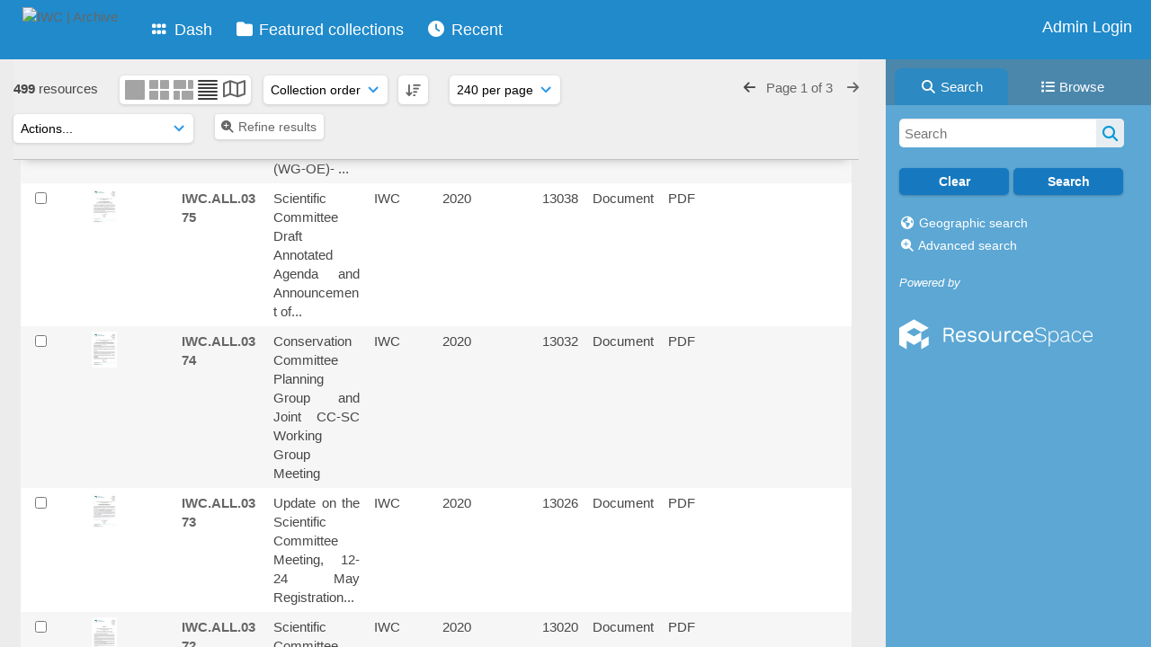

--- FILE ---
content_type: text/html; charset=UTF-8
request_url: https://archive.iwc.int/pages/search.php?ref=13041&search=%21collection68+&order_by=collection&offset=237&restypes=&archive=0&per_page=240&default_sort_direction=DESC&sort=DESC&context=Root&k=&curpos=&go=up&place=13041
body_size: 156161
content:
    <!DOCTYPE html>
    <html lang="en">   
    <!--
    ResourceSpace version SVN 10.7    For copyright and license information see /documentation/licenses/resourcespace.txt
    https://www.resourcespace.com
    -->
    <head>
        <meta http-equiv="Content-Type" content="text/html; charset=UTF-8" />
        <meta http-equiv="X-UA-Compatible" content="IE=edge" />
        <meta http-equiv="CACHE-CONTROL" content="NO-CACHE">
        <meta http-equiv="PRAGMA" content="NO-CACHE">
                <meta name="viewport" content="width=device-width, initial-scale=1.0" />
        <meta name="pagename" content="search" />
        <meta name="pluginname" content="" />
        
        <title id="page-title">IWC | Archive - Search</title>

        <link rel="icon" type="image/png" href="https://archive.iwc.int/filestore/iwc/system/config/header_favicon.jpg" />

        <!-- Load jQuery and jQueryUI -->
        <script src="https://archive.iwc.int/lib/js/jquery-3.6.0.min.js?css_reload_key=5"></script>
        <script src="https://archive.iwc.int/lib/js/jquery-ui-1.13.2.min.js?css_reload_key=5" type="text/javascript"></script>
        <script src="https://archive.iwc.int/lib/js/jquery.layout.js?css_reload_key=5"></script>
        <link type="text/css" href="https://archive.iwc.int/css/smoothness/jquery-ui.min.css?css_reload_key=5" rel="stylesheet" />
        <script src="https://archive.iwc.int/lib/js/jquery.ui.touch-punch.min.js"></script>

        
        <script type="text/javascript" src="https://archive.iwc.int/lib/js/jquery.tshift.min.js"></script>
        <script type="text/javascript" src="https://archive.iwc.int/lib/js/jquery-periodical-updater.js"></script>

        <script type="text/javascript">StaticSlideshowImage=false;</script>
        <script type="text/javascript" src="https://archive.iwc.int/js/slideshow_big.js?css_reload_key=5"></script>

                    <script type="text/javascript" src="https://archive.iwc.int/js/contactsheet.js"></script>
            <script>contactsheet_previewimage_prefix = 'https://archive.iwc.int/filestore/iwc';</script>
            <script type="text/javascript">jQuery.noConflict();</script>
        
        <script type="text/javascript">
            var ProcessingCSRF={"CSRFToken":"5643fd01f21ccce5949e2b73dc731a121fce0f36cdb835951c0fe1b37503646e27bb2960c9c88558ab05f0e0acfda615ea1a9dbc4f930c0493c740c087e31dd7@@[base64]@@d3a5d1cd5fff1619a378343b7cb6d65c179afec574a728325abef93f812a6953"};
            var ajaxLoadingTimer=500;
        </script>

        <script src="https://archive.iwc.int/js/ajax_collections.js?css_reload_key=5" type="text/javascript"></script>
        <script src="https://archive.iwc.int/lib/tinymce/tinymce.min.js" referrerpolicy="origin"></script>

        <!--  UPPY -->
        <script type="text/javascript" src="/lib/js/uppy.js?5"></script>
        <link rel="stylesheet" href="https://archive.iwc.int/css/uppy.min.css?css_reload_key=5">

        
        <!-- Chart.js for graphs -->
        <script language="javascript" type="module" src="/lib/js/chartjs-4-4-0.js"></script>
        <script language="javascript" type="module" src="/lib/js/date-fns.js"></script>
        <script language="javascript" type="module" src="/lib/js/chartjs-adapter-date-fns.js"></script>

        <!-- jsTree -->
        <link rel="stylesheet" href="/lib/jstree/themes/default-dark/style.min.css">
        <script src="/lib/jstree/jstree.min.js"></script>
        <script src="/js/category_tree.js?css_reload_key=5"></script>

        <!-- DOMPurify -->
        <script src="https://archive.iwc.int/lib/js/purify.min.js?reload_key=5"></script>

        <!-- toastify-js -->
        <script src="https://archive.iwc.int/lib/toastify-js/src/toastify.js"></script>
        <link type="text/css" href="https://archive.iwc.int/lib/toastify-js/src/toastify.css" rel="stylesheet" />

                    <script src="/js/browsebar_js.php" type="text/javascript"></script>
            
        <script type="text/javascript">
            var baseurl_short="/";
            var baseurl="https://archive.iwc.int";
            var pagename="search";
            var errorpageload = "<h1>Error</h1><p>Sorry, there has been an error loading this page. If you are performing a search please try refining your search query. If the problem persists please contact your system administrator</p>";
            var errortext = "Error";
            var applicationname = "IWC | Archive";
            var pagetitle = "IWC | Archive - Search";
            var plugintitle = "";
            var branch_limit=false;
            var branch_limit_field = new Array();
            var global_trash_html = '<!-- Global Trash Bin (added through CentralSpaceLoad) -->';
            var TileNav = true;
            var errornotloggedin = 'You are not logged in';
            var login = 'Admin Login';
            global_trash_html += '<div id="trash_bin" class="trash_bin ui-droppable ui-droppable-active ui-state-hover"><span class="trash_bin_text"><i class="fa fa-trash" aria-hidden="true"></i></span></div>    <div id="trash_bin_delete_dialog" style="display:none;"></div>    <div id="delete_permanent_dialog" style="display:none;text-align:left;"></div>';
            oktext="OK";
            var scrolltopElementCentral='.ui-layout-center';
            var scrolltopElementContainer='.ui-layout-container';
            var scrolltopElementCollection='.ui-layout-south';
            var scrolltopElementModal='#modal';
            browse_clicked = false;        </script>

        <script src="/js/global.js?css_reload_key=5" type="text/javascript"></script>
        <script src="/lib/js/polyfills.js?css_reload_key=5"></script>

        <script type="text/javascript">

jQuery(document).ready(function() {
 jQuery.fn.reverse = [].reverse;
 jQuery(document).keyup(function (e)
  { 
    if(jQuery("input,textarea").is(":focus"))
    {
       // don't listen to keyboard arrows when focused on form elements
           }
    else if (jQuery('#lightbox').is(':visible'))
        {
        // Don't listen to keyboard arrows if viewing resources in lightbox
        }
    else
        {
        var share='';
        var modAlt=e.altKey;
        var modShift=e.shiftKey;
        var modCtrl=e.ctrlKey;
        var modMeta=e.metaKey;
        var modOn=(modAlt || modShift || modCtrl || modMeta);

         switch (e.which) 
         {

                        // Left arrow
            case 37:
                if (jQuery('.prevLink').length > 0) {
                    jQuery('.prevLink').click();
                    break;
                }
                if ((jQuery('.prevPageLink').length > 0)) {
                    jQuery('.prevPageLink').click();
                    break;
                }
            // Right arrow
            case 39:
                if (jQuery('.nextLink').length > 0) {
                    jQuery('.nextLink').click();
                    break;
                }
                if ((jQuery('.nextPageLink').length > 0)) {
                    jQuery('.nextPageLink').click();
                    break;
                } 
            case 65: if (jQuery('.addToCollection').length > 0) jQuery('.addToCollection:not(.ResourcePanelIcons .addToCollection)').click();
                     break;
            case 188: if (jQuery('.prevLink').length > 0) jQuery('.prevLink').click();
                     break;
            case 190: if (jQuery('.nextLink').length > 0) jQuery('.nextLink').click();
                     break;
            case 191: if (jQuery('.upLink').length > 0) jQuery('.upLink').click();
                     break;
            case 84: if (jQuery('#toggleThumbsLink').length > 0) jQuery('#toggleThumbsLink').click();
                     break;
            case 90: if (jQuery('.enterLink').length > 0) window.location=jQuery('.enterLink').attr("href");
                     break;
            case 27: ModalClose();
                     break;
            case 86: if(!modOn){CentralSpaceLoad('https://archive.iwc.int/pages/search.php?search=!collection'+document.getElementById("currentusercollection").innerHTML+'&k='+share,true)};
                     break;
                     }

     }
 });
});
</script>
    <link rel="stylesheet" href="/plugins/transform/lib/jcrop/css/jquery.Jcrop.min.css?css_reload_key=5" type="text/css" />
    <script type="text/javascript" src="/plugins/transform/lib/jcrop/js/jquery.Jcrop.min.js?css_reload_key=5" language="javascript"></script>
    <script type="text/javascript" src="/lib/jQueryRotate/jQueryRotate.js?css_reload_key=5" language="javascript"></script>
    <script src="/lib/lightbox/js/lightbox.min.js" type="text/javascript" ></script><link type="text/css" href="/lib/lightbox/css/lightbox.min.css?css_reload_key=5" rel="stylesheet" />    <script>
    function closeModalOnLightBoxEnable()
        {
        setTimeout(function() {
            if(jQuery('#lightbox').is(':visible'))
                {
                ModalClose();
                }
        }, 10);
        }

    jQuery(document).ready(function()
        {
        lightbox.option({
            'resizeDuration': 300,
            'imageFadeDuration': 300,
            'fadeDuration': 300,
            'alwaysShowNavOnTouchDevices': true})
        });
    </script>
    
        <!-- Structure Stylesheet -->
        <link href="https://archive.iwc.int/css/global.css?css_reload_key=5" rel="stylesheet" type="text/css" media="screen,projection,print" />
        <!-- Colour stylesheet -->
        <link href="https://archive.iwc.int/css/light.css?css_reload_key=5" rel="stylesheet" type="text/css" media="screen,projection,print" />
        <!-- Override stylesheet -->
        <link href="https://archive.iwc.int/css/css_override.php?k=&css_reload_key=5&noauth=" rel="stylesheet" type="text/css" media="screen,projection,print" />
        <!--- FontAwesome for icons-->
        <link rel="stylesheet" href="https://archive.iwc.int/lib/fontawesome/css/all.min.css?css_reload_key=5">
        <link rel="stylesheet" href="https://archive.iwc.int/lib/fontawesome/css/v4-shims.min.css?css_reload_key=5">
        <!-- Load specified font CSS -->
                <!-- Web app manifest -->
        <link rel="manifest" href="https://archive.iwc.int/manifest.json">

                    <!--Leaflet.js files-->
            <link rel="stylesheet" href="https://archive.iwc.int/lib/leaflet/leaflet.css?css_reload_key=5"/>
            <script src="https://archive.iwc.int/lib/leaflet/leaflet.js?5"></script>

                <script>
    // Copied from leaflet-providers.js
    (function (root, factory) {
        if (typeof define === 'function' && define.amd) {
            // AMD. Register as an anonymous module.
            define(['leaflet'], factory);
        } else if (typeof modules === 'object' && module.exports) {
            // define a Common JS module that relies on 'leaflet'
            module.exports = factory(require('leaflet'));
        } else {
            // Assume Leaflet is loaded into global object L already
            factory(L);
        }
    }(this, function (L) {
        'use strict';

        L.TileLayer.Provider = L.TileLayer.extend({
            initialize: function (arg, options) {
                var providers = L.TileLayer.Provider.providers;

                var parts = arg.split('.');

                var providerName = parts[0];
                var variantName = parts[1];

                if (!providers[providerName]) {
                    throw 'No such provider (' + providerName + ')';
                }

                var provider = {
                    url: providers[providerName].url,
                    options: providers[providerName].options
                };

                // overwrite values in provider from variant.
                if (variantName && 'variants' in providers[providerName]) {
                    if (!(variantName in providers[providerName].variants)) {
                        throw 'No such variant of ' + providerName + ' (' + variantName + ')';
                    }
                    var variant = providers[providerName].variants[variantName];
                    var variantOptions;
                    if (typeof variant === 'string') {
                        variantOptions = {
                            variant: variant
                        };
                    } else {
                        variantOptions = variant.options;
                    }
                    provider = {
                        url: variant.url || provider.url,
                        options: L.Util.extend({}, provider.options, variantOptions)
                    };
                }

                // replace attribution placeholders with their values from toplevel provider attribution,
                // recursively
                var attributionReplacer = function (attr) {
                    if (attr.indexOf('{attribution.') === -1) {
                        return attr;
                    }
                    return attr.replace(/\{attribution.(\w*)\}/g,
                        function (match, attributionName) {
                            return attributionReplacer(providers[attributionName].options.attribution);
                        }
                    );
                };
                provider.options.attribution = attributionReplacer(provider.options.attribution);

                // Compute final options combining provider options with any user overrides
                var layerOpts = L.Util.extend({}, provider.options, options);
                L.TileLayer.prototype.initialize.call(this, provider.url, layerOpts);
            }
        });

        /**
        * Definition of providers.
        * see http://leafletjs.com/reference.html#tilelayer for options in the options map.
        */

        L.TileLayer.Provider.providers = {

        USGSTNM: {
        url: 'https://archive.iwc.int/pages/ajax/tiles.php?provider=USGSTNM&resource=13041&collection=68&k=&x={x}&y={y}&z={z}',
        options: {
        maxZoom: 8,
        attribution: '<a href="https://www.doi.gov">U.S. Department of the Interior</a> | <a href="https://www.usgs.gov">U.S. Geological Survey</a>',
    },
        variants: {
USTopo: {
        },
USImagery: {
            url: 'https://archive.iwc.int/pages/ajax/tiles.php?provider=USGSTNM&resource=13041&collection=68&k=&variant=USImagery&x={x}&y={y}&z={z}'
},
USImageryTopo: {
            url: 'https://archive.iwc.int/pages/ajax/tiles.php?provider=USGSTNM&resource=13041&collection=68&k=&variant=USImageryTopo&x={x}&y={y}&z={z}'
},
         },
},
OSM: {
        url: 'https://archive.iwc.int/pages/ajax/tiles.php?provider=OSM&resource=13041&collection=68&k=&x={x}&y={y}&z={z}',
        options: {
        maxZoom: 19,
        attribution: '<a href="https://www.openstreetmap.org/copyright">OpenStreetMap</a>',
    },
        variants: {
UK: {
        },
         },
},
        ResourceSpace: {
            url: 'https://archive.iwc.int/pages/ajax/tiles.php?x={x}&y={y}&z={z}',
            options: {
                maxZoom: 3,
                attribution: '&copy; <a href="https://www.openstreetmap.org/copyright">OpenStreetMap</a> contributors',
                },
            variants: { OSM: {}}
            }

        };

        L.tileLayer.provider = function (provider, options) {
            return new L.TileLayer.Provider(provider, options);
        };

        return L;
    }));
    </script>
    
            <!--Leaflet PouchDBCached v1.0.0 plugin file with PouchDB v7.1.1 file-->
                            <script src="https://archive.iwc.int/lib/leaflet_plugins/pouchdb-7.1.1/pouchdb-7.1.1.min.js"></script>
                <script src="https://archive.iwc.int/lib/leaflet_plugins/leaflet-PouchDBCached-1.0.0/L.TileLayer.PouchDBCached.min.js"></script>
            
            <!--Leaflet MarkerCluster v1.4.1 plugin files-->
            <link rel="stylesheet" href="https://archive.iwc.int/lib/leaflet_plugins/leaflet-markercluster-1.4.1/dist/MarkerCluster.css"/>
            <link rel="stylesheet" href="https://archive.iwc.int/lib/leaflet_plugins/leaflet-markercluster-1.4.1/dist/MarkerCluster.Default.css"/>

            <!--Leaflet ColorMarkers v1.0.0 plugin file-->
            <script src="https://archive.iwc.int/lib/leaflet_plugins/leaflet-colormarkers-1.0.0/js/leaflet-color-markers.js"></script>

            <!--Leaflet NavBar v1.0.1 plugin files-->
            <link rel="stylesheet" href="https://archive.iwc.int/lib/leaflet_plugins/leaflet-NavBar-1.0.1/src/Leaflet.NavBar.css"/>
            <script src="https://archive.iwc.int/lib/leaflet_plugins/leaflet-NavBar-1.0.1/src/Leaflet.NavBar.min.js"></script>

            <!--Leaflet Omnivore v0.3.1 plugin file-->
            
            <!--Leaflet EasyPrint v2.1.9 plugin file-->
            <script src="https://archive.iwc.int/lib/leaflet_plugins/leaflet-easyPrint-2.1.9/dist/bundle.min.js"></script>

            <!--Leaflet StyledLayerControl v5/16/2019 plugin files-->
            <link rel="stylesheet" href="https://archive.iwc.int/lib/leaflet_plugins/leaflet-StyledLayerControl-5-16-2019/css/styledLayerControl.css"/>
            <script src="https://archive.iwc.int/lib/leaflet_plugins/leaflet-StyledLayerControl-5-16-2019/src/styledLayerControl.min.js"></script>

            <!--Leaflet Zoomslider v0.7.1 plugin files-->
            <link rel="stylesheet" href="https://archive.iwc.int/lib/leaflet_plugins/leaflet-zoomslider-0.7.1/src/L.Control.Zoomslider.css"/>
            <script src="https://archive.iwc.int/lib/leaflet_plugins/leaflet-zoomslider-0.7.1/src/L.Control.Zoomslider.min.js"></script>

            <!--Leaflet Shades v1.0.2 plugin files-->
            <link rel="stylesheet" href="https://archive.iwc.int/lib/leaflet_plugins/leaflet-shades-1.0.2/src/css/leaflet-shades.css"/>
            <script src="https://archive.iwc.int/lib/leaflet_plugins/leaflet-shades-1.0.2/leaflet-shades.js"></script>

            <link href="/plugins/remote_assist/css/style.css?css_reload_key=5" rel="stylesheet" type="text/css" media="screen,projection,print" class="plugincss" /><link href="/plugins/refineresults/css/style.css?css_reload_key=5" rel="stylesheet" type="text/css" media="screen,projection,print" class="plugincss" /><link href="/plugins/refineresults/css/style-dark.php?css_reload_key=5" rel="stylesheet" type="text/css" media="screen,projection,print" class="plugincss" /><link href="/plugins/news/css/style.css?css_reload_key=5" rel="stylesheet" type="text/css" media="screen,projection,print" class="plugincss" /><link href="/plugins/news/css/style-dark.php?css_reload_key=5" rel="stylesheet" type="text/css" media="screen,projection,print" class="plugincss" /><link href="/plugins/transform/css/style.css?css_reload_key=5" rel="stylesheet" type="text/css" media="screen,projection,print" class="plugincss" /><link href="/plugins/transform/css/style-dark.php?css_reload_key=5" rel="stylesheet" type="text/css" media="screen,projection,print" class="plugincss" /><link href="/plugins/rse_workflow/css/style.css?css_reload_key=5" rel="stylesheet" type="text/css" media="screen,projection,print" class="plugincss" /><link href="/plugins/cookies_notification/css/style.css?css_reload_key=5" rel="stylesheet" type="text/css" media="screen,projection,print" class="plugincss" />
        <script>jQuery('.plugincss').attr('class','plugincss0');</script>
    </head>

    <body lang="en">
        <div class="slide slide-active"></div>
        <div class="slide"></div>
        <a href="#UICenter" class="skip-to-main-content">Skip to main content</a>

        <!-- Processing graphic -->
        <div id='ProcessingBox' style='display: none'>
            <i aria-hidden="true" class="fa fa-cog fa-spin fa-3x fa-fw"></i>
            <p id="ProcessingStatus"></p>
        </div>

        <!--Global Header-->
        
            <div id="Header" class=" ui-layout-north "
            >
                <div id="HeaderResponsive">
                                            <a href="https://archive.iwc.int/pages/home.php" onclick="return CentralSpaceLoad(this,true);" class="HeaderImgLink">
                            <img src="https://archive.iwc.int/filestore/iwc/system/config/linkedheaderimgsrc.png" id="HeaderImg" alt="IWC | Archive">
                        </a>
                           
                        <div id="HeaderButtons" style="display:none;">
                            <div id="ButtonHolder">
                                <a href="#" id="HeaderNav2Click" class="ResponsiveHeaderButton ResourcePanel ResponsiveButton">
                                    <span class="rbText">Menu</span>
                                    <span class="fa fa-fw fa-lg fa-bars"></span>
                                </a>

                                <a href="#" id="HeaderNav1Click" class="ResponsiveHeaderButton ResourcePanel ResponsiveButton">
                                    <span class="rbText">
                                        Account                                    </span>

                                                                            <span class="fa fa-fw fa-lg fa-user"></span>
                                                                    </a>
                            </div>
                        </div>
                                        </div>

                                    <div id="HeaderNav2" class="HorizontalNav HorizontalWhiteNav">
                        
<nav aria-label="Main menu">
    <ul id="HeaderLinksContainer">
                    <li class="HeaderLink">
                <a href="https://archive.iwc.int/pages/home.php" onClick="return CentralSpaceLoad(this,true);">
                    <i aria-hidden="true" class="fa fa-fw fa-grip"></i>&nbsp;Dash                </a>
            </li>
        
        
        
        
                    <li class="HeaderLink">
                <a href="https://archive.iwc.int/pages/collections_featured.php" onClick="return CentralSpaceLoad(this,true);">
                    <i aria-hidden="true" class="fa fa-fw fa-folder"></i>&nbsp;Featured collections                </a>
            </li>
        
        
        
                    <li class="HeaderLink">
                <a href="https://archive.iwc.int/pages/search.php?search=%21last1000&order_by=resourceid&sort=desc" onClick="return CentralSpaceLoad(this,true);">
                    <i aria-hidden="true" class="fa fa-fw fa-clock"></i>&nbsp;Recent                </a>
            </li>
        
        
        
        
        
        
        
    </ul><!-- close HeaderLinksContainer -->
</nav>

<script>
    jQuery(document).ready(function() {
        headerLinksDropdown();
    });
</script>                    </div>

                    <div id="HeaderNav1" class="HorizontalNav">
                                                        <ul>
                                    <li>
                                        <a href="https://archive.iwc.int/login.php">Admin Login</a>
                                    </li>
                                                                    </ul>
                                <script>

    var activeSeconds=30;

    var message_timer = null;
    var message_refs = new Array();
    var message_poll_first_run = true;

    var counter = 0;

    function message_poll()
    {

        if (message_timer != null)
        {
            clearTimeout(message_timer);
            message_timer = null;
        }
        activeSeconds-=10;
        if(activeSeconds < 0)
            {
                message_timer = window.setTimeout(message_poll,10 * 1000);
                return;
            }
                    jQuery.ajax({
            url: 'https://archive.iwc.int/pages/ajax/message.php?ajax=true',
            type: 'GET',
            success: function(messages, textStatus, xhr) {
                if(xhr.status == 200 && messages && messages.length > 0) {
                    messagecount = messages.length;
                    if(messages[messages.length - 1]['ref'] == 0) {
                        // The last message is a dummy entry with a count of actions and failed jobs
                        messagecount = messagecount-1;
                    }
                    usertotalcount = 0;
                    actioncount = 0;
                    failedjobcount = 0;
                    admintotalcount = 0;
                    
                    if (typeof(messages[messages.length - 1]['actioncount']) !== 'undefined') {
                        // There are actions as well as messages
                        actioncount = parseInt(messages[messagecount]['actioncount']);
                        usertotalcount = usertotalcount + actioncount;
                    }
                    if (typeof(messages[messages.length - 1]['requestcount']) !== 'undefined') {
                        // There are actions as well as messages
                        requestcount = parseInt(messages[messagecount]['requestcount']);
                        admintotalcount = admintotalcount + requestcount;
                    }
                    if (typeof(messages[messages.length - 1]['researchcount']) !== 'undefined') {
                        // There are actions as well as messages
                        researchcount = parseInt(messages[messagecount]['researchcount']);
                        admintotalcount = admintotalcount + researchcount;
                    }
                    if (typeof(messages[messages.length - 1]['failedjobcount']) !== 'undefined') {
                        userfailedjobcount = parseInt(messages[messagecount]['failedjobcount']['user']);
                        usertotalcount     = usertotalcount + userfailedjobcount;
                        failedjobcount     = parseInt(messages[messagecount]['failedjobcount']['all']);
                        admintotalcount = admintotalcount + failedjobcount;
                    }
                    if (usertotalcount > 999 ) {
                        usertotalcountlabel = "999+";
                    } else {
                        usertotalcountlabel = usertotalcount.toString();
                    }

                    if (usertotalcountlabel == "0") {
                        jQuery('span.UserMenuCountPill').html(DOMPurify.sanitize(usertotalcountlabel)).hide();
                    } else {
                        jQuery('span.UserMenuCountPill').html(DOMPurify.sanitize(usertotalcountlabel)).fadeIn();
                    }                    

                    if (activeSeconds > 0 || message_poll_first_run) {
                        for(var i = 0; i < messagecount; i++) {
                            var ref = messages[i]['ref'];
                            if (message_poll_first_run)
                                {
                                message_refs.push(ref);
                                continue;
                                }
                            if (message_refs.indexOf(ref)!=-1)
                                {
                                continue;
                                }
                            message_refs.push(ref);
                            var message = nl2br(messages[i]['message']);
                            var url = messages[i]['url'];
                            if(messages[i]['type'] & 4 && pagename =='user_message' && parseInt(messages[i]['ownerid']) == parseInt(msgto))
                                {
                                // Show the message directly on the page if on user_message.php and communicating with this user
                                showUserMessage(messages[i]['message'],false);
                                }
                            else
                                {
                                // Show message popup if configured
                                                                    message_display(message, url, ref, function (ref) {
                                    jQuery.get('https://archive.iwc.int/pages/ajax/message.php?ajax=true&seen=' + ref);
                                    });
                                                                    
                                }                           
                            message_poll();
                        }
                    }

                    if (actioncount > 0) {
                        if (actioncount > 999 ) {
                            actioncountlabel = "999+";
                        } else {
                            actioncountlabel = actioncount.toString();
                        }
                        console.log(actioncount);
                        jQuery('span.ActionCountPill').html(DOMPurify.sanitize(actioncountlabel)).fadeIn();
                    } else {
                        jQuery('span.ActionCountPill').hide();
                    }

                    if (messagecount > 0) {
                        if (messagecount > 999 ) {
                            messagecountlabel = "999+";
                        } else {
                            messagecountlabel = messagecount.toString();
                        }
                        jQuery('span.MessageCountPill').html(DOMPurify.sanitize(messagecountlabel)).fadeIn();
                    } else {
                        jQuery('span.MessageCountPill').hide(); 
                    }

                    if (failedjobcount>0)
                        {
                        jQuery('span.FailedJobCountPill').html(failedjobcount).fadeIn();
                        let teampill = jQuery('#TeamMessages');
                        if(teampill.attr('data-value') != undefined)
                            {
                            failedjobcount = failedjobcount + teampill.attr('data-value');
                            }
                        teampill.html(DOMPurify.sanitize(failedjobcount)).fadeIn();
                        }
                    else
                        {
                        jQuery('span.FailedJobCountPill').hide();   
                        }

                    if (admintotalcount > 0) {
                        if (admintotalcount > 999 ) {
                            admintotalcountlabel = "999+";
                        } else {
                            admintotalcountlabel = admintotalcount.toString();
                        }
                        jQuery('span.AdminMenuCountPill').html(DOMPurify.sanitize(admintotalcountlabel)).fadeIn();
                    } else {
                        jQuery('span.AdminMenuCountPill').hide();
                    }

                } else {
                    jQuery('span.UserMenuCountPill').hide();
                    jQuery('span.MessageCountPill').hide();
                    jQuery('span.ActionCountPill').hide();
                    jQuery('span.AdminCountPill').hide();
                }
            }
        }).done(function() {
            message_timer = window.setTimeout(message_poll,10 * 1000);
                            message_poll_first_run = false;
        });

        check_upgrade_in_progress();
    }

    jQuery(document).bind("blur focus focusin focusout load resize scroll unload click dblclick mousedown mouseup mousemove mouseover mouseout mouseenter mouseleave change select submit keydown keypress keyup error",
        function() {
            activeSeconds=30;
        });

    jQuery(document).ready(function () {
            message_poll();
        });

    function message_display(message, url, ref, callback)
    {
        if (typeof ref==="undefined")
        {
            ref=new Date().getTime();
        }
        if (typeof url==="undefined")
        {
            url="";
        }
        if (url!="")
        {
            url=decodeURIComponent(url);
            url="<a href='" + url + "'>Link</a>";
        }
        var id='message' + ref;
        if (jQuery("#" + id).length)        // already being displayed
        {
            return;
        }

    jQuery('div#MessageContainer')
        .append("<div class='MessageBox' style='display: none;' id='" + id + "'>" + nl2br(DOMPurify.sanitize(message)) + "<br />" + url + "</div>")
        .after(function()
        {

            var t = window.setTimeout(function()
            {
                jQuery("div#" + id).fadeOut("fast",function()
                    {
                        this.remove()
                    }
                )
            },5000);

            jQuery("div#" + id).show().bind("click",function()
            {
                jQuery("div#" + id).fadeOut("fast", function()
                {
                    jQuery("div#" + id).remove();
                    jQuery.get('https://archive.iwc.int/pages/ajax/message.php?ajax=true&seen=' + ref);
                    if (typeof callback === 'function')
                    {
                        callback();
                    }
                });
            });

            jQuery("div#" + id).bind("mouseenter",function()
            {
                window.clearTimeout(t);
                jQuery("div#" + id).fadeIn("fast");
            });

            jQuery("div#" + id).bind("mouseleave",function()
            {
                window.clearTimeout(t);
                t = window.setTimeout(function()
                {
                    jQuery("div#" + id).fadeOut("fast",function()
                        {
                            this.remove();
                        }
                    )},3000);
            });
        });
    }
    
    function message_modal(message, url, ref, owner)
        {
        if (typeof ref==="undefined")
            {
                ref=new Date().getTime();
            }
        if (typeof url==="undefined")
            {
                url="";
            }
        if (url!="")
            {
                url=decodeURIComponent(url);
                url=DOMPurify.sanitize(url);
                url="<a class='message_link' href='" + url + "'>Link</a>";
            }
        if (typeof owner==="undefined" || owner=='')
            {
            owner = 'IWC | Archive';
            }

        jQuery("#modal_dialog").html("<div class='MessageText'>" + nl2br(DOMPurify.sanitize(message)) + "</div>" + url);
        jQuery("#modal_dialog").addClass('message_dialog');
        jQuery("#modal_dialog").dialog({
            title: 'Message from ' + owner,
            modal: true,
            resizable: false,
            buttons: [{text: "OK",
                        click: function() {
                        jQuery( this ).dialog( "close" );
                        }}],
            dialogClass: 'message',
            width: (jQuery(window).width() <= 1280) ? jQuery(window).width()*0.7 : 600,
            maxHeight: jQuery(window).height()*0.8,
            draggable: true,
            open: function(event, ui) {
                jQuery('.ui-widget-overlay').bind('click', function(){ jQuery("#modal_dialog").dialog('close'); });
                jQuery( ".ui-dialog-content" ).scrollTop(0);
                },
            close: function( event, ui ) {
                jQuery('#modal_dialog').html('');
                jQuery("#modal_dialog").removeClass('message_dialog');
                jQuery.get('https://archive.iwc.int/pages/ajax/message.php?ajax=true&seen=' + ref);
                },
            dialogClass: 'no-close'
            });
                
        }

</script>
                    </div>

                    
        <div class="clearer"></div>

                    </div>
                        <div id="SearchBarContainer" class="ui-layout-east" >
                    
<script>
    var categoryTreeChecksArray = [];
</script>

<div id="SearchBox">
    <div id="SearchBarTabsContainer">
        <a href="#" onclick="selectSearchBarTab('search');">
            <div class="SearchBarTab SearchTab SearchBarTabSelected">
                <i class="fa-solid fa-fw fa-magnifying-glass"></i>
                Search            </div>
        </a>
                    <a href="#" onclick="selectSearchBarTab('browse');" >
                <div class="SearchBarTab BrowseTab ">
                    <i class="fa-solid fa-fw fa-list"></i>
                    Browse                </div>
            </a>
            </div>

            <div id="SearchBoxPanel">
            <div class="SearchSpace" id="searchspace"> 
                <form
                    id="simple_search_form"
                    method="post"
                    action="https://archive.iwc.int/pages/search.php"
                    onsubmit="return CentralSpacePost(this,true);"
                >
                        <input type="hidden" name="CSRFToken" value="d72b1b755690a2cb046bea71c84e48b391959fba1546e58111e898d6dc9889164e1b1d6f6ca44ddeacde69d3e9fe6fb5253bd0dafe81a0317eb4f10ed433963d@@[base64]@@370bfc3bad692f6e7f63ca78b53078cb0bf6fcca6173fb4c7d171f8796a1f55e">
                        <input 
                        id="ssearchbox"
                        name="search"
                        type="text"
                        class="SearchWidth"
                        value=""
                        placeholder="Search"
                        aria-label="Simple search"
                    >
                    <input
                        id="ssearchhiddenfields"
                        name="ssearchhiddenfields"
                        type="hidden"
                        value=""
                    >
                    <button
                        class="fas fa-search search-icon"
                        type="submit"
                        alt="Search"
                        title="Search"
                    ></button>

                    <script>
                                                    jQuery(document).ready(function () {
                                jQuery('#ssearchbox').autocomplete({
                                    source: "https://archive.iwc.int/pages/ajax/autocomplete_search.php",
                                    minLength: 3,
                                });
                                
                                                            });
                                                </script>

                    
                        <input type="hidden" name="restypes" id="restypes" value="1,2,3,4,14" />
                        <div class="SearchItem" id="simplesearchbuttons"><input name="Clear" id="clearbutton" class="searchbutton" type="button" value="Clear" onClick=" document.getElementById('ssearchbox').value='';"/><input name="Submit" id="searchbutton" class="searchbutton" type="submit" value="Search" onclick="SimpleSearchFieldsHideOrShow();" /><input type="button" id="Rssearchexpand" class="searchbutton" style="display:none;" value="More..."></div>                </form>
                <br />

                                    <p>
                        <i aria-hidden="true" class="fa fa-fw fa-globe"></i>
                        <a onclick="return CentralSpaceLoad(this,true);" href="https://archive.iwc.int/pages/geo_search.php">
                            Geographic search                        </a>
                    </p>
                                        <p>
                        <i aria-hidden="true" class="fa fa-fw fa-search-plus"></i>
                        <a onclick="return CentralSpaceLoad(this,true);" href="https://archive.iwc.int/pages/search_advanced.php">
                            Advanced search                        </a>
                    </p>
                                </div>

                            <div class="PoweredByPanel">
                    <a href="https://www.resourcespace.com" target="_blank">
                        <span>Powered by</span>
                        <img src="https://archive.iwc.int/gfx/titles/title-white.svg" alt="Powered by ResourceSpace">
                    </a>
                </div>
                    </div>
    <div id="BrowseBarContainer" style="display:none;"><div id="BrowseBar" class="BrowseBar"><div id="BrowseBarContent" >
            <div id='BrowseBarTemplate' style='display: none;'>
            <div class='BrowseBarItem BrowseRowOuter %BROWSE_DROP%' data-browse-id='%BROWSE_ID%' data-browse-parent='%BROWSE_PARENT%'  data-browse-loaded='0' data-browse-status='closed' data-browse-level='%BROWSE_LEVEL%' style='display: none;'>
                <div class='BrowseRowInner' >
                    %BROWSE_INDENT%
                    %BROWSE_EXPAND%
                    %BROWSE_TEXT%
                    %BROWSE_REFRESH%
                </div><!-- End of BrowseRowInner -->
            </div><!-- End of BrowseRowOuter -->
            </div><!-- End of BrowseBarTemplate -->
            <div class="BrowseBarItem BrowseRowOuter BrowseBarRoot" data-browse-id="R" data-browse-parent="root" data-browse-loaded="0" data-browse-status="closed" data-browse-level="0" ><div class="BrowseRowInner" ><div class="BrowseBarStructure">
            <a href="#" class="browse_expand browse_closed" onclick="toggleBrowseElements('R',false,true);" alt="Expand"></a>
            </div><!-- End of BrowseBarStructure --><div onclick="toggleBrowseElements('R',false,true);" class="BrowseBarLink" >Browse by tag</div><a href="#" class="BrowseRefresh " onclick="toggleBrowseElements('R',true, true);" ><i class="fas fa-sync reloadicon"></i></a></div><!-- End of BrowseRowInner -->
            </div><!-- End of BrowseRowOuter --><div class="BrowseBarItem BrowseRowOuter BrowseBarRoot" data-browse-id="FC" data-browse-parent="root" data-browse-loaded="0" data-browse-status="closed" data-browse-level="0" ><div class="BrowseRowInner" ><div class="BrowseBarStructure">
            <a href="#" class="browse_expand browse_closed" onclick="toggleBrowseElements('FC',false,true);" alt="Expand"></a>
            </div><!-- End of BrowseBarStructure --><div onclick="toggleBrowseElements('FC',false,true);" class="BrowseBarLink" >Featured collections</div><a href="#" class="BrowseRefresh " onclick="toggleBrowseElements('FC',true, true);" ><i class="fas fa-sync reloadicon"></i></a></div><!-- End of BrowseRowInner -->
            </div><!-- End of BrowseRowOuter --><div class="BrowseBarItem BrowseRowOuter BrowseBarRoot" data-browse-id="WF" data-browse-parent="root" data-browse-loaded="0" data-browse-status="closed" data-browse-level="0" ><div class="BrowseRowInner" ><div class="BrowseBarStructure">
            <a href="#" class="browse_expand browse_closed" onclick="toggleBrowseElements('WF',false,true);" alt="Expand"></a>
            </div><!-- End of BrowseBarStructure --><div onclick="toggleBrowseElements('WF',false,true);" class="BrowseBarLink" >Workflow</div><a href="#" class="BrowseRefresh " onclick="toggleBrowseElements('WF',true, true);" ><i class="fas fa-sync reloadicon"></i></a></div><!-- End of BrowseRowInner -->
            </div><!-- End of BrowseRowOuter --></div><!-- End of BrowseBarContent -->
                </div><!-- End of BrowseBar -->
                </div><!-- End of BrowseBarContainer --><script>
        b_loading = new Array();
        // Expand tree to previous state based on stored cookie
        jQuery(document).ready(function()
            {
            ReloadBrowseBar();
            });
        </script></div>

                </div>
                
        <!--Main Part of the page-->

        <!-- Global Trash Bin -->
        <div id="trash_bin" class="trash_bin ui-droppable ui-droppable-active ui-state-hover"><span class="trash_bin_text"><i class="fa fa-trash" aria-hidden="true"></i></span></div>
    <div id="trash_bin_delete_dialog" style="display:none;"></div>
    <div id="delete_permanent_dialog" style="display:none;text-align:left;"></div>
<div id="UICenter" role="main" class="ui-layout-center Search">
    <div id="CookiesUseWrapper">
        <p id="CookieUseMessage">This web application uses cookies and other tracking technologies to ensure you get the best experience.</p>
        <span id="CookiesUseActions">
            <input
                class="CookiesUseBtn"
                type="button"
                value="Do not accept"
                onclick="setCookiesUse('deny');"
            >
            <input
                class="CookiesUseBtn HighlightBtn"
                type="button"
                value="Accept"
                onclick="setCookiesUse('accept');"
            >
        </span>
        <div class="clearer"></div>
    </div>

    <script>
        function setCookiesUse(option) {
            var user_option = 0;

            if (option == 'accept') {
                user_option = 1;
            }

            SetCookie('accepted_cookies_use', user_option, 1);
            jQuery('#CookiesUseWrapper').slideUp();

                            var post_url  = 'https://archive.iwc.int/plugins/cookies_notification/pages/ajax/cookies_user_feedback.php';
                var post_data =  {
                    ajax: true,
                    accepted_cookies_use: user_option,
                    CSRFToken: "eebe982a26e51e1e7ccd958c37ba58f27c7adfe097dd66e3ff47204b5dc990b8e65c402adc58584603ea1b4cc704a425fc805ae3f404a45633ba10409da8b0c1@@[base64]@@fa18a1749788b0a373279d65f191b2013b0b3b48a218dfd5c5d3c9f6bc88a83c"                };

                jQuery.post(post_url, post_data, function(response) {
                    if (typeof response.error !== 'undefined' && response.error.status == 307) {
                        window.location.replace(response.error.detail);
                    }
                }, 'json');
            
            return;
        }
    </script>

    <div id="CentralSpaceContainer">
        <div id="CentralSpace">

        
    <!--Leaflet Control Geocoder 1.10.0 plugin files-->
    <link rel="stylesheet" href="https://archive.iwc.int/lib/leaflet_plugins/leaflet-control-geocoder-1.10.0/dist/Control.Geocoder.css"/>
    <script src="https://archive.iwc.int/lib/leaflet_plugins/leaflet-control-geocoder-1.10.0/dist/Control.Geocoder.min.js"></script>
    
<script>
    // Set some vars for this page to enable/disable functionality
    linkreload = true;
    b_progressmsgs = true;

    jQuery(document).ready(function() {
        ActivateHeaderLink("https:\/\/archive.iwc.int%2Fpages%2Fsearch.php%3Fref%3D13041%26search%3D%2521collection68%2B%26order_by%3Dcollection%26offset%3D237%26restypes%3D%26archive%3D0%26per_page%3D240%26default_sort_direction%3DDESC%26sort%3DDESC%26context%3DRoot%26k%3D%26curpos%3D%26go%3Dup%26place%3D13041");

                    setThemePreference();
                
        jQuery(document).mouseup(function(e)  {
            var linksContainer = jQuery("#DropdownCaret");
            if (linksContainer.has(e.target).length === 0 && !linksContainer.is(e.target))  {
                jQuery('#OverFlowLinks').hide();
            }
        });

            });
    
    window.onresize = function() {
        ReloadLinks();
    }
</script>

    <script type="text/javascript">
    var dontReloadSearchBar=false;
    if (dontReloadSearchBar !== true)
        ReloadSearchBar();
    ReloadLinks();
    </script>
        <script>
        var searchparams = {"search":"!collection68 ","k":"","modal":false,"display":"list","order_by":"collection","offset":237,"per_page":"240","archive":"0","sort":"DESC","restypes":"","recentdaylimit":"","foredit":"","noreload":"true","access":null,"advsearch":"true"};
    </script>
        <script type="text/javascript">
        var allow_reorder = false;
        jQuery(document).ready(function () {
            jQuery('#CentralSpaceResources .ui-sortable').sortable('disable');
            jQuery('.ResourcePanelShell').enableSelection();
            jQuery('.ResourcePanelShellLarge').enableSelection();
            jQuery('.ResourcePanelShellSmall').enableSelection();
        });
    
    </script>
        <div class="BreadcrumbsBox BreadcrumbsBoxSlim BreadcrumbsBoxTheme">
        <div class="SearchBreadcrumbs">
                        <a href="/pages/collections_featured.php?"
                                            onclick="return CentralSpaceLoad(this, true);"
                    >
            
            <span>Featured collections</span>

                            </a>
            <i aria-hidden="true" class="fa fa-chevron-right"></i>&nbsp;                <a href="/pages/collections_featured.php?parent=30147"
                                            onclick="return CentralSpaceLoad(this, true);"
                    >
            
            <span>Circulars (external communications)</span>

                            </a>
            <i aria-hidden="true" class="fa fa-chevron-right"></i>&nbsp;                <a href="/pages/search.php?search=%21collection68+&amp;restypes=&amp;archive=0&amp;order_by=collection&amp;sort=DESC&amp;offset=237&amp;k=&amp;access=&amp;foredit=&amp;recentdaylimit=&amp;go=up"
                                            onclick="return CentralSpaceLoad(this, true);"
                    >
            
            <span>ALL (sent to all stakeholders)</span>

                            </a>
                    </div>
    </div>
        <div class="BasicsBox SearchSticky">
    <div class="TopInpageNav">
    <div class="TopInpageNavLeft">

    <div id="SearchResultFound" class="InpageNavLeftBlock">
            <span class="Selected">
        499 </span>resources</div>
            <div class="InpageNavLeftBlock icondisplay">
                            <a id="xlthumbs_view_link" href="/pages/search.php?search=%21collection68+&k=&modal=&display=xlthumbs&order_by=collection&offset=237&per_page=240&archive=0&sort=DESC&restypes=&recentdaylimit=&foredit=&noreload=true&access=&advsearch=true" title='Extra large thumbnails' onClick="return CentralSpaceLoad(this);">
                        <span class="xlthumbsicon"></span>
                    </a>
                                    <a id="thumbs_view_link" href="/pages/search.php?search=%21collection68+&k=&modal=&display=thumbs&order_by=collection&offset=237&per_page=240&archive=0&sort=DESC&restypes=&recentdaylimit=&foredit=&noreload=true&access=&advsearch=true" title='Large thumbnails' onClick="return CentralSpaceLoad(this);">
                    <span class="largethumbsicon"></span>
                </a>
                                <a id="strip_view_link" href="/pages/search.php?search=%21collection68+&k=&modal=&display=strip&order_by=collection&offset=237&per_page=240&archive=0&sort=DESC&restypes=&recentdaylimit=&foredit=&noreload=true&access=&advsearch=true" title='Strip view' onClick="return CentralSpaceLoad(this);">
                    <span class="stripicon"></span>
                </a>
                <span class="smalllisticonactive"></span>                    <a  id="map_view_link" href="/pages/search.php?search=%21collection68+&k=&modal=&display=map&order_by=collection&offset=237&per_page=240&archive=0&sort=DESC&restypes=&recentdaylimit=&foredit=&noreload=true&access=&advsearch=true" title='Map view' onClick="return CentralSpaceLoad(this);">
                    <span class="far fa-map"></span>
                    </a>
                            </div>
                    <div id="searchSortOrderContainer" class="InpageNavLeftBlock ">
                <select id="sort_order_selection" onChange="UpdateResultOrder();" aria-label="Sort order">
    
    <option value="collection" selected
                data-url="/pages/search.php?search=%21collection68+&amp;order_by=collection&amp;archive=0&amp;k=&amp;restypes=&amp;access="
            >Collection order</option><option value="relevance"
                data-url="/pages/search.php?search=%21collection68+&amp;order_by=relevance&amp;archive=0&amp;k=&amp;restypes=&amp;access="
            >Relevance</option><option value="popularity"
                data-url="/pages/search.php?search=%21collection68+&amp;order_by=popularity&amp;archive=0&amp;k=&amp;restypes=&amp;access="
            >Popularity</option><option value="colour"
                data-url="/pages/search.php?search=%21collection68+&amp;order_by=colour&amp;archive=0&amp;k=&amp;restypes=&amp;access="
            >Colour</option><option value="resourceid"
                data-url="/pages/search.php?search=%21collection68+&amp;order_by=resourceid&amp;archive=0&amp;k=&amp;restypes=&amp;access="
            >Resource ID</option><option value="resourcetype"
                data-url="/pages/search.php?search=%21collection68+&amp;order_by=resourcetype&amp;archive=0&amp;k=&amp;restypes=&amp;access="
            >Type</option><option value="modified"
                data-url="/pages/search.php?search=%21collection68+&amp;order_by=modified&amp;archive=0&amp;k=&amp;restypes=&amp;access="
            >Modified</option><option value="date"
                data-url="/pages/search.php?search=%21collection68+&amp;order_by=date&amp;archive=0&amp;k=&amp;restypes=&amp;access="
            >Date</option>    </select>
    &nbsp;
    <a href="#" class="update_result_order_button" onClick="UpdateResultOrder(true);" aria-label="DESC">
        <i id="sort_selection_toggle" class="fa fa-sort-amount-desc"></i>
    </a>

    <script>
    function UpdateResultOrder(toggle_order)
        {
        var selected_option = jQuery('#sort_order_selection :selected');
        var option_url      = selected_option.data('url');
        var sort_by         = jQuery('#sort_order_selection').find(":selected").val();

        if (toggle_order)
            {
            var selected_sort_option='ASC';
            }
        else
            {
            if(sort_by == 'resourcetype' || sort_by == 'collection')
                {
                // The default sort should be ascending when sorting by resource type
                var selected_sort_option = 'ASC';
                }
            else
                {
                var selected_sort_option = 'DESC';
                }
            }
        option_url += '&sort=' + selected_sort_option;
         CentralSpaceLoad(option_url);
        }
    </script>
                </div>
                        <div class="InpageNavLeftBlock">
                <select id="resultsdisplay" style="width:auto" name="resultsdisplay" aria-label="Results display" onchange="CentralSpaceLoad(this.value,true);">
                            <option  value="/pages/search.php?search=%21collection68+&k=&modal=&display=list&order_by=collection&offset=216&per_page=24&archive=0&sort=DESC&restypes=&recentdaylimit=&foredit=&noreload=true&access=&advsearch=true">24 per page</option>
                                <option  value="/pages/search.php?search=%21collection68+&k=&modal=&display=list&order_by=collection&offset=192&per_page=48&archive=0&sort=DESC&restypes=&recentdaylimit=&foredit=&noreload=true&access=&advsearch=true">48 per page</option>
                                <option  value="/pages/search.php?search=%21collection68+&k=&modal=&display=list&order_by=collection&offset=216&per_page=72&archive=0&sort=DESC&restypes=&recentdaylimit=&foredit=&noreload=true&access=&advsearch=true">72 per page</option>
                                <option  value="/pages/search.php?search=%21collection68+&k=&modal=&display=list&order_by=collection&offset=120&per_page=120&archive=0&sort=DESC&restypes=&recentdaylimit=&foredit=&noreload=true&access=&advsearch=true">120 per page</option>
                                <option selected="selected" value="/pages/search.php?search=%21collection68+&k=&modal=&display=list&order_by=collection&offset=0&per_page=240&archive=0&sort=DESC&restypes=&recentdaylimit=&foredit=&noreload=true&access=&advsearch=true">240 per page</option>
                                </select>
            </div>
                
            <div class="ActionsContainer  InpageNavLeftBlock"
                data-actions-loaded="0"
            >
                                <select onchange="action_onchange_search_action_selection_68(this.value);"
                    id="search_action_selection_68"
                                            accesskey="A"
                                        aria-label="Actions">
                        <option class="SelectAction" selected disabled hidden value="">Actions...</option>
            <optgroup label='Resources'>
<option value="download_collection" data-url="/pages/terms.php?search=%21collection68+&collection=68&ref=68&restypes=&order_by=collection&col_order_by=&sort=DESC&offset=237&find=&k=&url=%2Fpages%2Fcollection_download.php%3Fsearch%3D%2521collection68%2B%26collection%3D68%26ref%3D68%26restypes%3D%26order_by%3Dcollection%26col_order_by%3D%26sort%3DDESC%26offset%3D237%26find%3D%26k%3D">Download</option><option value="request_all" data-url="/pages/collection_request.php?search=%21collection68+&collection=68&ref=68&restypes=&order_by=collection&col_order_by=&sort=DESC&offset=237&find=&k=">Request all</option></optgroup>
<optgroup label='Advanced'>
<option value="contact_sheet" data-url="/pages/contactsheet_settings.php?search=%21collection68+&collection=68&ref=68&restypes=&order_by=collection&col_order_by=&sort=DESC&offset=237&find=&k=">Contact sheet</option><option value="csv_export_results_metadata" data-url="/pages/csv_export_results_metadata.php?search=%21collection68+&restypes=&order_by=collection&archive=0&sort=DESC&access=">CSV Export - metadata</option>                </select>
                        <script>
        function action_onchange_search_action_selection_68(v)
            {
            if(v == '')
                {
                return false;
                }

            v = v.match(/^[^~]*/i)[0]; // Remove unique value identifier: ~id

            switch(v)
                {
                            case 'select_collection':
                    ChangeCollection(68, '');
                    break;

                case 'remove_collection':
                    if(confirm("Are you sure you wish to remove this collection from your list?")) {
                        // most likely will need to be done the same way as delete_collection
                        var post_data = {
                            ajax: true,
                            dropdown_actions: true,
                            remove: 68,
                            CSRFToken: "ecf0e0c1377c55244947e3bbcaf02918d01a7092dcefa852316c4c486cb2a9f3306dc5f02b4065e509a1098b087bd0498868a84b0795ae473b76285edf1ba2c1@@[base64]@@13aea60e6f43621161303cad7cb592d1ab60c107ebea1ba293fa6d24268ff72f"                        };

                        jQuery.post('https://archive.iwc.int/pages/collection_manage.php', post_data, 'json')
                        .always(function(){
                            CollectionDivLoad('https://archive.iwc.int/pages/collections.php');
                        }); 
                        
                    }
                    break;

                case 'purge_collection':
                    if(confirm('Are you sure you want to remove this collection AND DELETE all resources in it?'))
                        {
                        document.getElementById('collectionpurge').value='".urlencode($collections[$n]["ref"])."';
                        document.getElementById('collectionform').submit();
                        }
                    break;

                case 'relate_all':
                    var collection = 68;
                    jQuery.ajax({
                        type: 'POST',
                        url: baseurl_short + 'pages/ajax/relate_resources.php?collection=' + collection,
                        data: {CSRFToken: "627bfdf85d64cee4edb3bd3689f5e809fe8273e3097aa8fa3b9d6cc478ad29f625d9a0ef7a45f798dbdb8d1eeff3c7e4f3b667fc8854f0e5cb27be30318fe9cf@@[base64]@@3fc4a933256f2854053394ccdebc345d3241f8bf530266c8e932382e644f9441"},
                        success: function(data) {
                            if (data.trim() == "SUCCESS") {
                                styledalert('Complete', 'All resources in this collection are now related');
                            }
                        },
                        error: function (err) {
                            console.log("AJAX error : " + JSON.stringify(err, null, 2));
                        }
                    }); 
                    break;

                case 'unrelate_all':
                    var collection = 68;
                    jQuery.ajax({
                        type: 'POST',
                        url: baseurl_short + 'pages/ajax/unrelate_resources.php?collection=' + collection,
                        data: {CSRFToken: "79ac987bd8a39716d516f9685a600ef72347c92974ff9838ef15e183f7df644968abf9b52e18479f0f5c0efe7f5db7bebc7691ea8eca98f3c812d8c5e20ed67e@@[base64]@@fcbd1473a1e0acadf4456a208543dedef244ee81e22958bbaace3f9a0eeef109"},
                        success: function(data) {
                            if (data.trim() == "SUCCESS") {
                                styledalert('Complete', 'None of the resources in this collection are now related');
                            }
                        },
                        error: function (err) {
                            console.log("AJAX error : " + JSON.stringify(err, null, 2));
                        }
                    }); 
                    break;
                                case 'delete_collection':
                    if(confirm('Are you sure you wish to delete this collection?')) {
                        var post_data = {
                            ajax: true,
                            dropdown_actions: true,
                            delete: 68,
                            CSRFToken: "0387ba18365fd53a13f1bca474fa883dca3a1d6392f48defd59b8e5887df5b7ec6e882ef654264b646656da9676ca6ebc54c620509dfb281c0c6f4d036e72cbd@@[base64]@@879f5862164ec40926690c2a1c66b4f1134dd2be94920414de9daacd043d75eb"                        };

                        jQuery.post('https://archive.iwc.int/pages/collection_manage.php', post_data, function(response) {
                            if(response.success === 'Yes')
                                {
                                CollectionDivLoad('https://archive.iwc.int/pages/collections.php?collection=' + response.redirect_to_collection + '&k=' + response.k + '&nc=' + response.nc);

                                if(basename(document.URL).substr(0, 17) === 'collection_manage')
                                    {
                                    CentralSpaceLoad(document.URL);
                                    }
                                else if(basename(document.URL).substr(0, 6) === 'search' && '68'=='68')
                                    {
                                    CentralSpaceLoad('https://archive.iwc.int/pages/search.php?search=!collection' + response.redirect_to_collection, true);
                                    }
                                else if(basename(document.URL).substr(0, 20) === 'collections_featured'){
                                    CentralSpaceLoad(document.URL);
                                    }
                                }
                        }, 'json');    
                    }
                    break;
                    case 'rse_workflow_move_to_workflow':
        var option_url = jQuery('#search_action_selection_68 option:selected').data('url');
        ModalLoad(option_url, true, true);
        break;
    
                case 'save_search_to_collection':
                    var option_url = jQuery('#search_action_selection_68 option:selected').data('url');
                    CollectionDivLoad(option_url);
                    break;

                case 'save_search_to_dash':
                    var option_url  = jQuery('#search_action_selection_68 option:selected').data('url');
                    var option_link = jQuery('#search_action_selection_68 option:selected').data('link');
                    
                    // Dash requires to have some search parameters (even if they are the default ones)
                    if((basename(option_link).substr(0, 10)) != 'search.php')
                        {
                        option_link = (window.location.href).replace(window.baseurl, '');
                        }

                    option_url    += '&link=' + option_link;

                    CentralSpaceLoad(option_url);
                    break;

                case 'save_search_smart_collection':
                    var option_url = jQuery('#search_action_selection_68 option:selected').data('url');
                    CollectionDivLoad(option_url);
                    break;

                case 'save_search_items_to_collection':
                    var option_url = jQuery('#search_action_selection_68 option:selected').data('url');
                    CollectionDivLoad(option_url);
                    break;

                case 'empty_collection':
                    if(!confirm('Are you sure you want to remove all resources from this collection?'))
                        {
                        break;
                        }

                    var option_url = jQuery('#search_action_selection_68 option:selected').data('url');
                    CollectionDivLoad(option_url);
                    break;

                case 'copy_collection':
                    var option_url = jQuery('#search_action_selection_68 option:selected').data('url');
                    ModalLoad(option_url, false, true);
                    break;

            
            
                default:
                    var option_url = jQuery('#search_action_selection_68 option:selected').data('url');
                    var option_callback = jQuery('#search_action_selection_68 option:selected').data('callback');
                    var option_no_ajax = jQuery('#search_action_selection_68 option:selected').data('no-ajax');

                    // If action option has a defined data-callback attribute, then we can call it
                    // IMPORTANT: never allow callback data attribute to be input/saved by user. Only ResourceSpace should
                    // generate the callbacks - key point is "generate"
                    if(typeof option_callback !== "undefined")
                        {
                        eval(option_callback);
                        }

                    // If action option has a defined data-url attribute, then we can CentralSpaceLoad it
                    if(typeof option_url !== "undefined")
                        {
                        if (typeof option_no_ajax == "undefined")
                            {
                            CentralSpaceLoad(option_url, true);
                            }
                        else
                            {
                            window.location.href = option_url;
                            }
                        }
    
                    break;
                }
                
                // Go back to no action option
                jQuery('#search_action_selection_68 option[value=""]').prop('selected', true);
                

        }
        </script>
        
            </div>
                <div id="refine_results_button" class="InpageNavLeftBlock">
        <a href="#" onClick="jQuery('#RefineResults').slideToggle();jQuery('#refine_keywords').focus();"><div class="fa fa-fw fa-search-plus"></div>Refine results</a>
        </div>
            </div>
     <!--the div TopInpageNavRight was added in after this hook so it may need to be adjusted -->
    <div class="TopInpageNavRight">
         
        <span class="TopInpageNavRight">
                        <i aria-hidden="true" class="fa fa-arrow-left"></i>&nbsp;&nbsp;

            <div class="JumpPanel" id="jumppanel1" style="display:none;">
                Page: 
                <input
                    type="text"
                    size="1"
                    id="jumpto1"
                    onkeydown="
                        var evt = event || window.event;
                        if (evt.keyCode == 13) {
                            var jumpto = document.getElementById('jumpto1').value;
                            if (jumpto < 1) {
                                jumpto = 1;
                            };
                            if (jumpto > 3) {
                                jumpto = 3;
                            };
                            CentralSpaceLoad('https://archive.iwc.int/pages/search.php?search=%21collection68+&k=&modal=&display=list&order_by=collection&per_page=240&archive=0&sort=DESC&restypes=&recentdaylimit=&foredit=&noreload=true&access=&advsearch=true&go=page&amp;offset=' + ((jumpto - 1) * 240), true);
                        }">
                &nbsp;
                <a
                    aria-hidden="true"
                    class="fa fa-times-circle"
                    href="#"
                    onclick="
                        document.getElementById('jumppanel1').style.display='none';
                        document.getElementById('jumplink1').style.display='inline';">
                </a>
            </div>

            <a
                href="#"
                id="jumplink1"
                title="Page"
                onclick="
                    document.getElementById('jumppanel1').style.display='inline';
                    document.getElementById('jumplink1').style.display='none';
                    document.getElementById('jumpto1').focus();
                    return false;">
                Page&nbsp;1&nbsp;of&nbsp;3            </a>
            &nbsp;&nbsp;
                            <a
                    class="nextPageLink"
                    title="Next"
                    href="https://archive.iwc.int/pages/search.php?search=%21collection68+&k=&modal=&display=list&order_by=collection&per_page=240&archive=0&sort=DESC&restypes=&recentdaylimit=&foredit=&noreload=true&access=&advsearch=true&go=next&offset=477"
                    onclick=" return CentralSpaceLoad(this, true);">
                        
            <i aria-hidden="true" class="fa fa-arrow-right"></i>

                            </a>
                    </span>

        </div>
    <div class="clearerleft"></div>
    </div>
    </div>
        
    <div class="RecordBox clearerleft" id="RefineResults" style="display:none;"> 
    
    <form method="post" action="search.php?search=%21collection68+&order_by=collection&offset=237&per_page=240&sort=DESC" onSubmit="return CentralSpacePost (this,true);">
           <input type="hidden" name="CSRFToken" value="17e5839fc5ab8bc977431dc8854f6b001bfe014efac0c8f70023b78a51de2a4f44b2a0f4ea94d435f0420c4a6c12ad7f861217f2eefac2a552b2cf38f8455f8a@@[base64]@@baa6c3a59377247cebbda2081b7af98dd9e838515c2c1b4a0045517e7678e159">
        <div class="Question Inline" id="question_refine" style="border-top:none;">
    <label id="label_refine" for="refine_keywords">Additional search terms</label>
    <input class="medwidth Inline" type=text id="refine_keywords" name="refine_keywords" value="">
    <input type=hidden name="archive" value="0">
    <input class="vshrtwidth Inline" name="save" type="submit" id="refine_submit" value="&nbsp;&nbsp;Refine&nbsp;&nbsp;" />
    <div class="clearerleft"> </div>
    </div>

    </form>

    </div>
        <script>
    var DragUploading=false
    function UploadViaDrag(url)
        {
        if (DragUploading) {return false;}
        DragUploading=true;CentralSpaceLoad(url);
        }
    </script>
    
    
    <div class="clearerleft"></div>
    <div id="CentralSpaceResources" collectionSearchName="ALL (sent to all stakeholders)" >
            <div class="BasicsBox"><div class="Listview">
        <table class="ListviewStyle">

           
        <tr class="ListviewTitleStyle">
                <th>Select</th>        <th>Thumbnail</th>
                        <th>
                    <a
                        href="/pages/search.php?search=%21collection68+&k=&modal=&display=list&order_by=field8&offset=237&per_page=240&archive=0&sort=DESC&restypes=&recentdaylimit=&foredit=&noreload=true&access=&advsearch=true"
                        onClick="return CentralSpaceLoad(this);">Document Number</a>
                </th>
                                <th>
                    <a
                        href="/pages/search.php?search=%21collection68+&k=&modal=&display=list&order_by=field84&offset=237&per_page=240&archive=0&sort=DESC&restypes=&recentdaylimit=&foredit=&noreload=true&access=&advsearch=true"
                        onClick="return CentralSpaceLoad(this);">Full Title</a>
                </th>
                                <th>
                    <a
                        href="/pages/search.php?search=%21collection68+&k=&modal=&display=list&order_by=field73&offset=237&per_page=240&archive=0&sort=DESC&restypes=&recentdaylimit=&foredit=&noreload=true&access=&advsearch=true"
                        onClick="return CentralSpaceLoad(this);">Author</a>
                </th>
                                <th>
                    <a
                        href="/pages/search.php?search=%21collection68+&k=&modal=&display=list&order_by=field74&offset=237&per_page=240&archive=0&sort=DESC&restypes=&recentdaylimit=&foredit=&noreload=true&access=&advsearch=true"
                        onClick="return CentralSpaceLoad(this);">Publication Year</a>
                </th>
                                <th>
                    <a
                        href="/pages/search.php?search=%21collection68+&k=&modal=&display=list&order_by=resourceid&offset=237&per_page=240&archive=0&sort=DESC&restypes=&recentdaylimit=&foredit=&noreload=true&access=&advsearch=true"
                        onClick="return CentralSpaceLoad(this);">ID</a>
                </th>                <th>
                    <a
                        href="/pages/search.php?search=%21collection68+&k=&modal=&display=list&order_by=resourcetype&offset=237&per_page=240&archive=0&sort=ASC&restypes=&recentdaylimit=&foredit=&noreload=true&access=&advsearch=true"
                        onClick="return CentralSpaceLoad(this);">Type</a>
                </th>            <th>
                <a
                    href="/pages/search.php?search=%21collection68+&k=&modal=&display=list&order_by=extension&offset=237&per_page=240&archive=0&sort=ASC&restypes=&recentdaylimit=&foredit=&noreload=true&access=&advsearch=true"
                    onClick="return CentralSpaceLoad(this);">Extension</a>
            </th>        <th><div class="ListTools ListSearchTools">Tools</div></th>
        </tr>
         <!--end hook replace listviewtitlerow-->
        
<!--List Item-->
<tr id="ResourceShell18984" >
                <td width="30px">
                <input 
                    type="checkbox" 
                    id="check18984" 
                    class="checkselect checkselectmedium"
                    title="Select resource - IWC.ALL.0395"
                    data-resource="18984"
                    aria-label="Select resource"
                    data-csrf-token-identifier="CSRFToken" data-csrf-token="bbc6b47a5b3544eeac6065d21383c52d883eea8170b5a35597732339a2592ee430e2e7997104a28afb14ea8bd03584858a26283dc53011820bc64db6c1f61e01@@[base64]@@aa955d9e27a06729253c22649499e98697353410a92f8141af1c1d84cb91ba38"                                    >
            </td>
                <td width="40px">
        <a href="/pages/view.php?search=%21collection68+&k=&modal=&display=list&order_by=collection&offset=237&per_page=240&archive=0&sort=DESC&restypes=&recentdaylimit=&foredit=&noreload=true&access=&advsearch=true&ref=18984" onClick="return ModalLoad(this,true);">
                <div class="ImageColourWrapper" 
    style="background-color: rgb(100,195.94,256);
    width:28px;height:40px;margin:0px auto 0 auto; 
    ">
    <img border="0" width="28" height="40"
    src="https://archive.iwc.int/pages/download.php?ref=18984&size=col&ext=jpg&page=1&alternative=-1&watermarked=&k=&noattach=true&v=1677189109" 
    alt="IWC.ALL.0395"
    /></div>
            </a>
    </td>

                    <td class="ListSearch">
                    <div
                        class="ListTitle"                    >
                                                    <a
                                href="/pages/view.php?search=%21collection68+&k=&modal=&display=list&order_by=collection&offset=237&per_page=240&archive=0&sort=DESC&restypes=&recentdaylimit=&foredit=&noreload=true&access=&advsearch=true&ref=18984" 
                                onClick="return ModalLoad(this,true);"
                            >
                        IWC.ALL.0395                            </a>
                        
                    </div>
                </td>
                            <td class="ListSearch">
                    <div
                        title='Postponement of IWC68 to October 2022 and Proposal for Special Meeting of the Commission in September 2021'                    >
                        Postponement of IWC68 to October 2022 and Proposal for Special Meeting...
                    </div>
                </td>
                            <td class="ListSearch">
                    <div
                                            >
                        IWC
                    </div>
                </td>
                            <td class="ListSearch">
                    <div
                                            >
                        2021
                    </div>
                </td>
                    <td>
            18984        </td>
            <td>
            Document        </td>
        
    <td>
        PDF    </td>

        
    <td >
        <div class="ListTools">
            
<div class="clearer"></div>
        </div>
    </td>
</tr>

<!--List Item-->
<tr id="ResourceShell18976" >
                <td width="30px">
                <input 
                    type="checkbox" 
                    id="check18976" 
                    class="checkselect checkselectmedium"
                    title="Select resource - IWC.ALL.0389 Rev"
                    data-resource="18976"
                    aria-label="Select resource"
                    data-csrf-token-identifier="CSRFToken" data-csrf-token="0638f743a7c4e0efce81e00bda2cc80b40de54e256128bd7863a8e0444ca55d0e6ed6137ff19596d52f69335de20eb1e251e8781282fc4957430fcccd0d5f4d3@@[base64]@@12339e753ffbdd578c4fb5b271df73ee055e2212d5550cdc885e2cbf1346ee22"                                    >
            </td>
                <td width="40px">
        <a href="/pages/view.php?search=%21collection68+&k=&modal=&display=list&order_by=collection&offset=237&per_page=240&archive=0&sort=DESC&restypes=&recentdaylimit=&foredit=&noreload=true&access=&advsearch=true&ref=18976" onClick="return ModalLoad(this,true);">
                <div class="ImageColourWrapper" 
    style="background-color: rgb(105.772,170.668,256);
    width:28px;height:40px;margin:0px auto 0 auto; 
    ">
    <img border="0" width="28" height="40"
    src="https://archive.iwc.int/pages/download.php?ref=18976&size=col&ext=jpg&page=1&alternative=-1&watermarked=&k=&noattach=true&v=1677189090" 
    alt="IWC.ALL.0389 Rev"
    /></div>
            </a>
    </td>

                    <td class="ListSearch">
                    <div
                        class="ListTitle"                    >
                                                    <a
                                href="/pages/view.php?search=%21collection68+&k=&modal=&display=list&order_by=collection&offset=237&per_page=240&archive=0&sort=DESC&restypes=&recentdaylimit=&foredit=&noreload=true&access=&advsearch=true&ref=18976" 
                                onClick="return ModalLoad(this,true);"
                            >
                        IWC.ALL.0389 Rev                            </a>
                        
                    </div>
                </td>
                            <td class="ListSearch">
                    <div
                        title='Working Group on Operational Effectiveness (WG-OE) – Revised draft documents for review by 16 April 2021'                    >
                        Working Group on Operational Effectiveness (WG-OE) – Revised draft...
                    </div>
                </td>
                            <td class="ListSearch">
                    <div
                                            >
                        IWC
                    </div>
                </td>
                            <td class="ListSearch">
                    <div
                                            >
                        2021
                    </div>
                </td>
                    <td>
            18976        </td>
            <td>
            Document        </td>
        
    <td>
        PDF    </td>

        
    <td >
        <div class="ListTools">
            
<div class="clearer"></div>
        </div>
    </td>
</tr>

<!--List Item-->
<tr id="ResourceShell18972" >
                <td width="30px">
                <input 
                    type="checkbox" 
                    id="check18972" 
                    class="checkselect checkselectmedium"
                    title="Select resource - IWC.ALL.0394"
                    data-resource="18972"
                    aria-label="Select resource"
                    data-csrf-token-identifier="CSRFToken" data-csrf-token="b1cb764269c56b4cc62a25ecbfcdf7f282665093d611448f141a76e58bbb0b4a719f07e2d411d6188dba7cf73e9176d938b31a03c68e8a4e5fa2f7769a43c01d@@[base64]@@eab731b40ebbaf8c6f8d5588e460ccbbd5341b532e6a61e407b64728d3e7ae77"                                    >
            </td>
                <td width="40px">
        <a href="/pages/view.php?search=%21collection68+&k=&modal=&display=list&order_by=collection&offset=237&per_page=240&archive=0&sort=DESC&restypes=&recentdaylimit=&foredit=&noreload=true&access=&advsearch=true&ref=18972" onClick="return ModalLoad(this,true);">
                <div class="ImageColourWrapper" 
    style="background-color: rgb(100,214.972,256);
    width:28px;height:40px;margin:0px auto 0 auto; 
    ">
    <img border="0" width="28" height="40"
    src="https://archive.iwc.int/pages/download.php?ref=18972&size=col&ext=jpg&page=1&alternative=-1&watermarked=&k=&noattach=true&v=1677189067" 
    alt="IWC.ALL.0394"
    /></div>
            </a>
    </td>

                    <td class="ListSearch">
                    <div
                        class="ListTitle"                    >
                                                    <a
                                href="/pages/view.php?search=%21collection68+&k=&modal=&display=list&order_by=collection&offset=237&per_page=240&archive=0&sort=DESC&restypes=&recentdaylimit=&foredit=&noreload=true&access=&advsearch=true&ref=18972" 
                                onClick="return ModalLoad(this,true);"
                            >
                        IWC.ALL.0394                            </a>
                        
                    </div>
                </td>
                            <td class="ListSearch">
                    <div
                                            >
                        Recruitment of Lead for Programme Development
                    </div>
                </td>
                            <td class="ListSearch">
                    <div
                                            >
                        IWC
                    </div>
                </td>
                            <td class="ListSearch">
                    <div
                                            >
                        2021
                    </div>
                </td>
                    <td>
            18972        </td>
            <td>
            Document        </td>
        
    <td>
        PDF    </td>

        
    <td >
        <div class="ListTools">
            
<div class="clearer"></div>
        </div>
    </td>
</tr>

<!--List Item-->
<tr id="ResourceShell18966" >
                <td width="30px">
                <input 
                    type="checkbox" 
                    id="check18966" 
                    class="checkselect checkselectmedium"
                    title="Select resource - IWC.ALL.0393"
                    data-resource="18966"
                    aria-label="Select resource"
                    data-csrf-token-identifier="CSRFToken" data-csrf-token="18a55787bcef2d8725b82b376e1b61310e3bc8fc5911ccb1d2387970b6359c4f1325aad630b00c0ff79e8c3b26d8cde4de1965e611ab1d4b44ad848c369ef442@@[base64]@@e57e229cada49df80d5a8038721768686dfba8349eebc8d421540e124589cca0"                                    >
            </td>
                <td width="40px">
        <a href="/pages/view.php?search=%21collection68+&k=&modal=&display=list&order_by=collection&offset=237&per_page=240&archive=0&sort=DESC&restypes=&recentdaylimit=&foredit=&noreload=true&access=&advsearch=true&ref=18966" onClick="return ModalLoad(this,true);">
                <div class="ImageColourWrapper" 
    style="background-color: rgb(103.588,186.112,256);
    width:28px;height:40px;margin:0px auto 0 auto; 
    ">
    <img border="0" width="28" height="40"
    src="https://archive.iwc.int/pages/download.php?ref=18966&size=col&ext=jpg&page=1&alternative=-1&watermarked=&k=&noattach=true&v=1677189052" 
    alt="IWC.ALL.0393"
    /></div>
            </a>
    </td>

                    <td class="ListSearch">
                    <div
                        class="ListTitle"                    >
                                                    <a
                                href="/pages/view.php?search=%21collection68+&k=&modal=&display=list&order_by=collection&offset=237&per_page=240&archive=0&sort=DESC&restypes=&recentdaylimit=&foredit=&noreload=true&access=&advsearch=true&ref=18966" 
                                onClick="return ModalLoad(this,true);"
                            >
                        IWC.ALL.0393                            </a>
                        
                    </div>
                </td>
                            <td class="ListSearch">
                    <div
                                            >
                        Submission of Scientific Progress Reports
                    </div>
                </td>
                            <td class="ListSearch">
                    <div
                                            >
                        IWC
                    </div>
                </td>
                            <td class="ListSearch">
                    <div
                                            >
                        2021
                    </div>
                </td>
                    <td>
            18966        </td>
            <td>
            Document        </td>
        
    <td>
        PDF    </td>

        
    <td >
        <div class="ListTools">
            
<div class="clearer"></div>
        </div>
    </td>
</tr>

<!--List Item-->
<tr id="ResourceShell18963" >
                <td width="30px">
                <input 
                    type="checkbox" 
                    id="check18963" 
                    class="checkselect checkselectmedium"
                    title="Select resource - IWC.ALL.0392"
                    data-resource="18963"
                    aria-label="Select resource"
                    data-csrf-token-identifier="CSRFToken" data-csrf-token="31da93e12847327497c25984d4c5287cc814eef7ab8178605cb30d35023ba3051a5f0274be34e0e2183b6cc45a56b72e204062eaada89c878d56f21d04437465@@[base64]@@4e3a6dd8585236a04102e1ea92673c5d096cc82109211569c9625a356f6faeaf"                                    >
            </td>
                <td width="40px">
        <a href="/pages/view.php?search=%21collection68+&k=&modal=&display=list&order_by=collection&offset=237&per_page=240&archive=0&sort=DESC&restypes=&recentdaylimit=&foredit=&noreload=true&access=&advsearch=true&ref=18963" onClick="return ModalLoad(this,true);">
                <div class="ImageColourWrapper" 
    style="background-color: rgb(100,198.592,256);
    width:28px;height:40px;margin:0px auto 0 auto; 
    ">
    <img border="0" width="28" height="40"
    src="https://archive.iwc.int/pages/download.php?ref=18963&size=col&ext=jpg&page=1&alternative=-1&watermarked=&k=&noattach=true&v=1677189047" 
    alt="IWC.ALL.0392"
    /></div>
            </a>
    </td>

                    <td class="ListSearch">
                    <div
                        class="ListTitle"                    >
                                                    <a
                                href="/pages/view.php?search=%21collection68+&k=&modal=&display=list&order_by=collection&offset=237&per_page=240&archive=0&sort=DESC&restypes=&recentdaylimit=&foredit=&noreload=true&access=&advsearch=true&ref=18963" 
                                onClick="return ModalLoad(this,true);"
                            >
                        IWC.ALL.0392                            </a>
                        
                    </div>
                </td>
                            <td class="ListSearch">
                    <div
                                            >
                        2020 Commission Financial Statements
                    </div>
                </td>
                            <td class="ListSearch">
                    <div
                                            >
                        IWC
                    </div>
                </td>
                            <td class="ListSearch">
                    <div
                                            >
                        2021
                    </div>
                </td>
                    <td>
            18963        </td>
            <td>
            Document        </td>
        
    <td>
        PDF    </td>

        
    <td >
        <div class="ListTools">
            
<div class="clearer"></div>
        </div>
    </td>
</tr>

<!--List Item-->
<tr id="ResourceShell18954" >
                <td width="30px">
                <input 
                    type="checkbox" 
                    id="check18954" 
                    class="checkselect checkselectmedium"
                    title="Select resource - IWC.ALL.0391"
                    data-resource="18954"
                    aria-label="Select resource"
                    data-csrf-token-identifier="CSRFToken" data-csrf-token="efcc7b2b1d5db6d01efb52bb99c9e9cd3c2e471e4b398f1270c29fb7f19d35a5938245da6337cf43e3b6fa262d5f19df2d838b6e29c1160bc14316cc3be3f688@@[base64]@@4a428833cb4be4c3145481a536fc693f1e2b159349033ede89aa422014cc0c0d"                                    >
            </td>
                <td width="40px">
        <a href="/pages/view.php?search=%21collection68+&k=&modal=&display=list&order_by=collection&offset=237&per_page=240&archive=0&sort=DESC&restypes=&recentdaylimit=&foredit=&noreload=true&access=&advsearch=true&ref=18954" onClick="return ModalLoad(this,true);">
                <div class="ImageColourWrapper" 
    style="background-color: rgb(101.872,154.132,256);
    width:28px;height:40px;margin:0px auto 0 auto; 
    ">
    <img border="0" width="28" height="40"
    src="https://archive.iwc.int/pages/download.php?ref=18954&size=col&ext=jpg&page=1&alternative=-1&watermarked=&k=&noattach=true&v=1677189028" 
    alt="IWC.ALL.0391"
    /></div>
            </a>
    </td>

                    <td class="ListSearch">
                    <div
                        class="ListTitle"                    >
                                                    <a
                                href="/pages/view.php?search=%21collection68+&k=&modal=&display=list&order_by=collection&offset=237&per_page=240&archive=0&sort=DESC&restypes=&recentdaylimit=&foredit=&noreload=true&access=&advsearch=true&ref=18954" 
                                onClick="return ModalLoad(this,true);"
                            >
                        IWC.ALL.0391                            </a>
                        
                    </div>
                </td>
                            <td class="ListSearch">
                    <div
                        title='Identification of National Delegates to the 2021 Meeting of the Scientific Committee'                    >
                        Identification of National Delegates to the 2021 Meeting of the...
                    </div>
                </td>
                            <td class="ListSearch">
                    <div
                                            >
                        IWC
                    </div>
                </td>
                            <td class="ListSearch">
                    <div
                                            >
                        2021
                    </div>
                </td>
                    <td>
            18954        </td>
            <td>
            Document        </td>
        
    <td>
        PDF    </td>

        
    <td >
        <div class="ListTools">
            
<div class="clearer"></div>
        </div>
    </td>
</tr>

<!--List Item-->
<tr id="ResourceShell18949" >
                <td width="30px">
                <input 
                    type="checkbox" 
                    id="check18949" 
                    class="checkselect checkselectmedium"
                    title="Select resource - IWC.ALL.0390"
                    data-resource="18949"
                    aria-label="Select resource"
                    data-csrf-token-identifier="CSRFToken" data-csrf-token="84fff4c99d3ae946f0f2d45e2e2d91a62ab310c0b729bbffdbe99c42302beef503b36101e9fceaf612a5f540360bd6a779b8b1bc10274e172c93baf84daf3f13@@[base64]@@2a57894958172c447d627f3802acb790b8920c7118b5cd492d70abf5ce1e7785"                                    >
            </td>
                <td width="40px">
        <a href="/pages/view.php?search=%21collection68+&k=&modal=&display=list&order_by=collection&offset=237&per_page=240&archive=0&sort=DESC&restypes=&recentdaylimit=&foredit=&noreload=true&access=&advsearch=true&ref=18949" onClick="return ModalLoad(this,true);">
                <div class="ImageColourWrapper" 
    style="background-color: rgb(100,194.224,256);
    width:28px;height:40px;margin:0px auto 0 auto; 
    ">
    <img border="0" width="28" height="40"
    src="https://archive.iwc.int/pages/download.php?ref=18949&size=col&ext=jpg&page=1&alternative=-1&watermarked=&k=&noattach=true&v=1677189017" 
    alt="IWC.ALL.0390"
    /></div>
            </a>
    </td>

                    <td class="ListSearch">
                    <div
                        class="ListTitle"                    >
                                                    <a
                                href="/pages/view.php?search=%21collection68+&k=&modal=&display=list&order_by=collection&offset=237&per_page=240&archive=0&sort=DESC&restypes=&recentdaylimit=&foredit=&noreload=true&access=&advsearch=true&ref=18949" 
                                onClick="return ModalLoad(this,true);"
                            >
                        IWC.ALL.0390                            </a>
                        
                    </div>
                </td>
                            <td class="ListSearch">
                    <div
                        title='Call for Applications to the IWC Small Cetacean Research and Conservation Fund'                    >
                        Call for Applications to the IWC Small Cetacean Research and...
                    </div>
                </td>
                            <td class="ListSearch">
                    <div
                                            >
                        IWC
                    </div>
                </td>
                            <td class="ListSearch">
                    <div
                                            >
                        2021
                    </div>
                </td>
                    <td>
            18949        </td>
            <td>
            Document        </td>
        
    <td>
        PDF    </td>

        
    <td >
        <div class="ListTools">
            
<div class="clearer"></div>
        </div>
    </td>
</tr>

<!--List Item-->
<tr id="ResourceShell18948" >
                <td width="30px">
                <input 
                    type="checkbox" 
                    id="check18948" 
                    class="checkselect checkselectmedium"
                    title="Select resource - IWC.ALL.0389"
                    data-resource="18948"
                    aria-label="Select resource"
                    data-csrf-token-identifier="CSRFToken" data-csrf-token="e48639d4356991abc3ea959fd7c631cb9099999a1a35855a97e0f7be25df592e113f6f6d7938ae4660f09a04f271628abbc56b8131fbe5e3d8703a6e44d8868b@@[base64]@@be4741adccd06f238c435c1a8863fed0b450b4d704d054e073bc889b1dd48b6e"                                    >
            </td>
                <td width="40px">
        <a href="/pages/view.php?search=%21collection68+&k=&modal=&display=list&order_by=collection&offset=237&per_page=240&archive=0&sort=DESC&restypes=&recentdaylimit=&foredit=&noreload=true&access=&advsearch=true&ref=18948" onClick="return ModalLoad(this,true);">
                <div class="ImageColourWrapper" 
    style="background-color: rgb(100,194.224,256);
    width:28px;height:40px;margin:0px auto 0 auto; 
    ">
    <img border="0" width="28" height="40"
    src="https://archive.iwc.int/pages/download.php?ref=18948&size=col&ext=jpg&page=1&alternative=-1&watermarked=&k=&noattach=true&v=1677189015" 
    alt="IWC.ALL.0389"
    /></div>
            </a>
    </td>

                    <td class="ListSearch">
                    <div
                        class="ListTitle"                    >
                                                    <a
                                href="/pages/view.php?search=%21collection68+&k=&modal=&display=list&order_by=collection&offset=237&per_page=240&archive=0&sort=DESC&restypes=&recentdaylimit=&foredit=&noreload=true&access=&advsearch=true&ref=18948" 
                                onClick="return ModalLoad(this,true);"
                            >
                        IWC.ALL.0389                            </a>
                        
                    </div>
                </td>
                            <td class="ListSearch">
                    <div
                        title='Working Group on Operational Effectiveness (WG-OE)-  Revised draft documents for review by 16 April 2021'                    >
                        Working Group on Operational Effectiveness (WG-OE)-  Revised draft...
                    </div>
                </td>
                            <td class="ListSearch">
                    <div
                                            >
                        IWC
                    </div>
                </td>
                            <td class="ListSearch">
                    <div
                                            >
                        2021
                    </div>
                </td>
                    <td>
            18948        </td>
            <td>
            Document        </td>
        
    <td>
        PDF    </td>

        
    <td >
        <div class="ListTools">
            
<div class="clearer"></div>
        </div>
    </td>
</tr>

<!--List Item-->
<tr id="ResourceShell18942" >
                <td width="30px">
                <input 
                    type="checkbox" 
                    id="check18942" 
                    class="checkselect checkselectmedium"
                    title="Select resource - IWC.ALL.0388"
                    data-resource="18942"
                    aria-label="Select resource"
                    data-csrf-token-identifier="CSRFToken" data-csrf-token="1939b5b3b1b30cb7ce1ff5db25bf4b3419961165e30b6a294af1e24553ebed596c35dfcbf896bf4d55163fca87082f6dab29af5df513c8141e3a026545bad73c@@[base64]@@a83d5b7a802e24350f0fbd4e4c8f4135b659d87eb667dd53b2f9cf26dbb8800a"                                    >
            </td>
                <td width="40px">
        <a href="/pages/view.php?search=%21collection68+&k=&modal=&display=list&order_by=collection&offset=237&per_page=240&archive=0&sort=DESC&restypes=&recentdaylimit=&foredit=&noreload=true&access=&advsearch=true&ref=18942" onClick="return ModalLoad(this,true);">
                <div class="ImageColourWrapper" 
    style="background-color: rgb(100,198.592,256);
    width:28px;height:40px;margin:0px auto 0 auto; 
    ">
    <img border="0" width="28" height="40"
    src="https://archive.iwc.int/pages/download.php?ref=18942&size=col&ext=jpg&page=1&alternative=-1&watermarked=&k=&noattach=true&v=1677189003" 
    alt="IWC.ALL.0388"
    /></div>
            </a>
    </td>

                    <td class="ListSearch">
                    <div
                        class="ListTitle"                    >
                                                    <a
                                href="/pages/view.php?search=%21collection68+&k=&modal=&display=list&order_by=collection&offset=237&per_page=240&archive=0&sort=DESC&restypes=&recentdaylimit=&foredit=&noreload=true&access=&advsearch=true&ref=18942" 
                                onClick="return ModalLoad(this,true);"
                            >
                        IWC.ALL.0388                            </a>
                        
                    </div>
                </td>
                            <td class="ListSearch">
                    <div
                                            >
                        FAO Guidelines to prevent and reduce marine mammal bycatch
                    </div>
                </td>
                            <td class="ListSearch">
                    <div
                                            >
                        IWC
                    </div>
                </td>
                            <td class="ListSearch">
                    <div
                                            >
                        2021
                    </div>
                </td>
                    <td>
            18942        </td>
            <td>
            Document        </td>
        
    <td>
        PDF    </td>

        
    <td >
        <div class="ListTools">
            
<div class="clearer"></div>
        </div>
    </td>
</tr>

<!--List Item-->
<tr id="ResourceShell18941" >
                <td width="30px">
                <input 
                    type="checkbox" 
                    id="check18941" 
                    class="checkselect checkselectmedium"
                    title="Select resource - IWC.ALL.0387"
                    data-resource="18941"
                    aria-label="Select resource"
                    data-csrf-token-identifier="CSRFToken" data-csrf-token="e46e983383f91bffe9d997652275f95c7c09cd1508202d893ddd5f47f70662eda68be07f4d72e127f48e40ce850f2b25f323cd6855e764ed349755659e75230c@@[base64]@@aef267f113d7c3b0be852225d19e03b0e5e0ce2410173cb8a21e5dec2cf543a4"                                    >
            </td>
                <td width="40px">
        <a href="/pages/view.php?search=%21collection68+&k=&modal=&display=list&order_by=collection&offset=237&per_page=240&archive=0&sort=DESC&restypes=&recentdaylimit=&foredit=&noreload=true&access=&advsearch=true&ref=18941" onClick="return ModalLoad(this,true);">
                <div class="ImageColourWrapper" 
    style="background-color: rgb(100,198.592,256);
    width:28px;height:40px;margin:0px auto 0 auto; 
    ">
    <img border="0" width="28" height="40"
    src="https://archive.iwc.int/pages/download.php?ref=18941&size=col&ext=jpg&page=1&alternative=-1&watermarked=&k=&noattach=true&v=1677188999" 
    alt="IWC.ALL.0387"
    /></div>
            </a>
    </td>

                    <td class="ListSearch">
                    <div
                        class="ListTitle"                    >
                                                    <a
                                href="/pages/view.php?search=%21collection68+&k=&modal=&display=list&order_by=collection&offset=237&per_page=240&archive=0&sort=DESC&restypes=&recentdaylimit=&foredit=&noreload=true&access=&advsearch=true&ref=18941" 
                                onClick="return ModalLoad(this,true);"
                            >
                        IWC.ALL.0387                            </a>
                        
                    </div>
                </td>
                            <td class="ListSearch">
                    <div
                                            >
                        State of the Cetacean Environment Report (SOCER) 2021
                    </div>
                </td>
                            <td class="ListSearch">
                    <div
                                            >
                        IWC
                    </div>
                </td>
                            <td class="ListSearch">
                    <div
                                            >
                        2021
                    </div>
                </td>
                    <td>
            18941        </td>
            <td>
            Document        </td>
        
    <td>
        PDF    </td>

        
    <td >
        <div class="ListTools">
            
<div class="clearer"></div>
        </div>
    </td>
</tr>

<!--List Item-->
<tr id="ResourceShell18936" >
                <td width="30px">
                <input 
                    type="checkbox" 
                    id="check18936" 
                    class="checkselect checkselectmedium"
                    title="Select resource - IWC.ALL.0386"
                    data-resource="18936"
                    aria-label="Select resource"
                    data-csrf-token-identifier="CSRFToken" data-csrf-token="3ba88cb58afe7ae82acee558a666850d33ee54cacf1c58c07e4259269655c19dfaab6587fbe74c4913f3f5a3799f53627f6a0dbbe3a66b0c57472ad95bed7754@@[base64]@@b9931a41592cb5564f7c91758f84f1a165e9f024b268cc312bcfaa61d2c81206"                                    >
            </td>
                <td width="40px">
        <a href="/pages/view.php?search=%21collection68+&k=&modal=&display=list&order_by=collection&offset=237&per_page=240&archive=0&sort=DESC&restypes=&recentdaylimit=&foredit=&noreload=true&access=&advsearch=true&ref=18936" onClick="return ModalLoad(this,true);">
                <div class="ImageColourWrapper" 
    style="background-color: rgb(100,198.592,256);
    width:28px;height:40px;margin:0px auto 0 auto; 
    ">
    <img border="0" width="28" height="40"
    src="https://archive.iwc.int/pages/download.php?ref=18936&size=col&ext=jpg&page=1&alternative=-1&watermarked=&k=&noattach=true&v=1677188987" 
    alt="IWC.ALL.0386"
    /></div>
            </a>
    </td>

                    <td class="ListSearch">
                    <div
                        class="ListTitle"                    >
                                                    <a
                                href="/pages/view.php?search=%21collection68+&k=&modal=&display=list&order_by=collection&offset=237&per_page=240&archive=0&sort=DESC&restypes=&recentdaylimit=&foredit=&noreload=true&access=&advsearch=true&ref=18936" 
                                onClick="return ModalLoad(this,true);"
                            >
                        IWC.ALL.0386                            </a>
                        
                    </div>
                </td>
                            <td class="ListSearch">
                    <div
                                            >
                        Marking a milestone: 75 years of the IWC
                    </div>
                </td>
                            <td class="ListSearch">
                    <div
                                            >
                        IWC
                    </div>
                </td>
                            <td class="ListSearch">
                    <div
                                            >
                        2020
                    </div>
                </td>
                    <td>
            18936        </td>
            <td>
            Document        </td>
        
    <td>
        PDF    </td>

        
    <td >
        <div class="ListTools">
            
<div class="clearer"></div>
        </div>
    </td>
</tr>

<!--List Item-->
<tr id="ResourceShell18933" >
                <td width="30px">
                <input 
                    type="checkbox" 
                    id="check18933" 
                    class="checkselect checkselectmedium"
                    title="Select resource - IWC.ALL.0385"
                    data-resource="18933"
                    aria-label="Select resource"
                    data-csrf-token-identifier="CSRFToken" data-csrf-token="ae8409ea560b9cb0731ea5791693fffe3367f5d660729a272ad808bfebf0137ba4d940adfc0cc8f77b0db3cfaf946b6be9f6195735383b51120f7d4522af6dcf@@[base64]@@88db0b46e1c25226f25a1e5d4fa6679e543b51a1e0e0141857546735ea800c01"                                    >
            </td>
                <td width="40px">
        <a href="/pages/view.php?search=%21collection68+&k=&modal=&display=list&order_by=collection&offset=237&per_page=240&archive=0&sort=DESC&restypes=&recentdaylimit=&foredit=&noreload=true&access=&advsearch=true&ref=18933" onClick="return ModalLoad(this,true);">
                <div class="ImageColourWrapper" 
    style="background-color: rgb(100,202.18,256);
    width:28px;height:40px;margin:0px auto 0 auto; 
    ">
    <img border="0" width="28" height="40"
    src="https://archive.iwc.int/pages/download.php?ref=18933&size=col&ext=jpg&page=1&alternative=-1&watermarked=&k=&noattach=true&v=1677188979" 
    alt="IWC.ALL.0385"
    /></div>
            </a>
    </td>

                    <td class="ListSearch">
                    <div
                        class="ListTitle"                    >
                                                    <a
                                href="/pages/view.php?search=%21collection68+&k=&modal=&display=list&order_by=collection&offset=237&per_page=240&archive=0&sort=DESC&restypes=&recentdaylimit=&foredit=&noreload=true&access=&advsearch=true&ref=18933" 
                                onClick="return ModalLoad(this,true);"
                            >
                        IWC.ALL.0385                            </a>
                        
                    </div>
                </td>
                            <td class="ListSearch">
                    <div
                                            >
                        Working Group on Operational Effectiveness: Updated timeline
                    </div>
                </td>
                            <td class="ListSearch">
                    <div
                                            >
                        IWC
                    </div>
                </td>
                            <td class="ListSearch">
                    <div
                                            >
                        2020
                    </div>
                </td>
                    <td>
            18933        </td>
            <td>
            Document        </td>
        
    <td>
        PDF    </td>

        
    <td >
        <div class="ListTools">
            
<div class="clearer"></div>
        </div>
    </td>
</tr>

<!--List Item-->
<tr id="ResourceShell18919" >
                <td width="30px">
                <input 
                    type="checkbox" 
                    id="check18919" 
                    class="checkselect checkselectmedium"
                    title="Select resource - IWC.ALL.0384"
                    data-resource="18919"
                    aria-label="Select resource"
                    data-csrf-token-identifier="CSRFToken" data-csrf-token="8d704c2ed226a9efdf702194ad6ba3ec2df13a3323cd7853ce06e26b15b8c9ca2b19549d22ca9d3690724612f004a367d9bd4dbddff3b54ce345857296150b75@@[base64]@@232fb2f67803c04096d60f858a95d467d584ba3ce98e72093320437309dde3d0"                                    >
            </td>
                <td width="40px">
        <a href="/pages/view.php?search=%21collection68+&k=&modal=&display=list&order_by=collection&offset=237&per_page=240&archive=0&sort=DESC&restypes=&recentdaylimit=&foredit=&noreload=true&access=&advsearch=true&ref=18919" onClick="return ModalLoad(this,true);">
                <div class="ImageColourWrapper" 
    style="background-color: rgb(115.132,140.872,256);
    width:28px;height:40px;margin:0px auto 0 auto; 
    ">
    <img border="0" width="28" height="40"
    src="https://archive.iwc.int/pages/download.php?ref=18919&size=col&ext=jpg&page=1&alternative=-1&watermarked=&k=&noattach=true&v=1677188957" 
    alt="IWC.ALL.0384"
    /></div>
            </a>
    </td>

                    <td class="ListSearch">
                    <div
                        class="ListTitle"                    >
                                                    <a
                                href="/pages/view.php?search=%21collection68+&k=&modal=&display=list&order_by=collection&offset=237&per_page=240&archive=0&sort=DESC&restypes=&recentdaylimit=&foredit=&noreload=true&access=&advsearch=true&ref=18919" 
                                onClick="return ModalLoad(this,true);"
                            >
                        IWC.ALL.0384                            </a>
                        
                    </div>
                </td>
                            <td class="ListSearch">
                    <div
                                            >
                        New Version of IWC Catch Databases
                    </div>
                </td>
                            <td class="ListSearch">
                    <div
                                            >
                        IWC
                    </div>
                </td>
                            <td class="ListSearch">
                    <div
                                            >
                        2020
                    </div>
                </td>
                    <td>
            18919        </td>
            <td>
            Document        </td>
        
    <td>
        PDF    </td>

        
    <td >
        <div class="ListTools">
            
<div class="clearer"></div>
        </div>
    </td>
</tr>

<!--List Item-->
<tr id="ResourceShell18786" >
                <td width="30px">
                <input 
                    type="checkbox" 
                    id="check18786" 
                    class="checkselect checkselectmedium"
                    title="Select resource - IWC.ALL.0383"
                    data-resource="18786"
                    aria-label="Select resource"
                    data-csrf-token-identifier="CSRFToken" data-csrf-token="340f0b861c7b5ae672f0897ed63c8ea4bdd34092de51f157001247cc662cb64bd7a809e44f16a369e9dc1ce9bf44c754779e94ae809b437ce5208e881810d0c3@@[base64]@@cd67403ddece0da314c1b9f29886057173e7f17ab16aececa6492980f0c5eb1e"                                    >
            </td>
                <td width="40px">
        <a href="/pages/view.php?search=%21collection68+&k=&modal=&display=list&order_by=collection&offset=237&per_page=240&archive=0&sort=DESC&restypes=&recentdaylimit=&foredit=&noreload=true&access=&advsearch=true&ref=18786" onClick="return ModalLoad(this,true);">
                <div class="ImageColourWrapper" 
    style="background-color: rgb(100,220.12,256);
    width:28px;height:40px;margin:0px auto 0 auto; 
    ">
    <img border="0" width="28" height="40"
    src="https://archive.iwc.int/pages/download.php?ref=18786&size=col&ext=jpg&page=1&alternative=-1&watermarked=&k=&noattach=true&v=1677188685" 
    alt="IWC.ALL.0383"
    /></div>
            </a>
    </td>

                    <td class="ListSearch">
                    <div
                        class="ListTitle"                    >
                                                    <a
                                href="/pages/view.php?search=%21collection68+&k=&modal=&display=list&order_by=collection&offset=237&per_page=240&archive=0&sort=DESC&restypes=&recentdaylimit=&foredit=&noreload=true&access=&advsearch=true&ref=18786" 
                                onClick="return ModalLoad(this,true);"
                            >
                        IWC.ALL.0383                            </a>
                        
                    </div>
                </td>
                            <td class="ListSearch">
                    <div
                                            >
                        Whale Watching Handbook- Engagement and Outreach
                    </div>
                </td>
                            <td class="ListSearch">
                    <div
                                            >
                        IWC
                    </div>
                </td>
                            <td class="ListSearch">
                    <div
                                            >
                        2020
                    </div>
                </td>
                    <td>
            18786        </td>
            <td>
            Document        </td>
        
    <td>
        PDF    </td>

        
    <td >
        <div class="ListTools">
            
<div class="clearer"></div>
        </div>
    </td>
</tr>

<!--List Item-->
<tr id="ResourceShell18513" >
                <td width="30px">
                <input 
                    type="checkbox" 
                    id="check18513" 
                    class="checkselect checkselectmedium"
                    title="Select resource - IWC.ALL.0382"
                    data-resource="18513"
                    aria-label="Select resource"
                    data-csrf-token-identifier="CSRFToken" data-csrf-token="8c3d5ea4beeb446f08f9f9be691d89724ad4834143839709ed359d5ff35a96229d849995d04f48a599cf71814ca3bf38c2385923cb2c86b756143e4fa96010d9@@[base64]@@6836dc5316fd7f1d25903f1acfccf0deaaf0a3f7e8324eb61cf37650e712a98f"                                    >
            </td>
                <td width="40px">
        <a href="/pages/view.php?search=%21collection68+&k=&modal=&display=list&order_by=collection&offset=237&per_page=240&archive=0&sort=DESC&restypes=&recentdaylimit=&foredit=&noreload=true&access=&advsearch=true&ref=18513" onClick="return ModalLoad(this,true);">
                <div class="ImageColourWrapper" 
    style="background-color: rgb(100,175.348,256);
    width:28px;height:40px;margin:0px auto 0 auto; 
    ">
    <img border="0" width="28" height="40"
    src="https://archive.iwc.int/pages/download.php?ref=18513&size=col&ext=jpg&page=1&alternative=-1&watermarked=&k=&noattach=true&v=1677188427" 
    alt="IWC.ALL.0382"
    /></div>
            </a>
    </td>

                    <td class="ListSearch">
                    <div
                        class="ListTitle"                    >
                                                    <a
                                href="/pages/view.php?search=%21collection68+&k=&modal=&display=list&order_by=collection&offset=237&per_page=240&archive=0&sort=DESC&restypes=&recentdaylimit=&foredit=&noreload=true&access=&advsearch=true&ref=18513" 
                                onClick="return ModalLoad(this,true);"
                            >
                        IWC.ALL.0382                            </a>
                        
                    </div>
                </td>
                            <td class="ListSearch">
                    <div
                        title='New CMS Technical Series publication: Guidelines for the safe and humane handling and release of bycaught small cetaceans from fishing gear'                    >
                        New CMS Technical Series publication: Guidelines for the safe and...
                    </div>
                </td>
                            <td class="ListSearch">
                    <div
                                            >
                        IWC
                    </div>
                </td>
                            <td class="ListSearch">
                    <div
                                            >
                        2020
                    </div>
                </td>
                    <td>
            18513        </td>
            <td>
            Document        </td>
        
    <td>
        PDF    </td>

        
    <td >
        <div class="ListTools">
            
<div class="clearer"></div>
        </div>
    </td>
</tr>

<!--List Item-->
<tr id="ResourceShell18504" >
                <td width="30px">
                <input 
                    type="checkbox" 
                    id="check18504" 
                    class="checkselect checkselectmedium"
                    title="Select resource - IWC.ALL.0381"
                    data-resource="18504"
                    aria-label="Select resource"
                    data-csrf-token-identifier="CSRFToken" data-csrf-token="1d453dde020465c8c0bfc31bc50019901344195e80445df921f5a7e1cf091b863aa7a63a4af0f1a9ad43f6df2193d90bec5fe45685fdb232faeee97f772c74c7@@[base64]@@801f0a64b985ec0f7f5ba30806d2fdd6f4d6aff9e97dc951e01e54ed98f64140"                                    >
            </td>
                <td width="40px">
        <a href="/pages/view.php?search=%21collection68+&k=&modal=&display=list&order_by=collection&offset=237&per_page=240&archive=0&sort=DESC&restypes=&recentdaylimit=&foredit=&noreload=true&access=&advsearch=true&ref=18504" onClick="return ModalLoad(this,true);">
                <div class="ImageColourWrapper" 
    style="background-color: rgb(100,209.512,256);
    width:28px;height:40px;margin:0px auto 0 auto; 
    ">
    <img border="0" width="28" height="40"
    src="https://archive.iwc.int/pages/download.php?ref=18504&size=col&ext=jpg&page=1&alternative=-1&watermarked=&k=&noattach=true&v=1677188421" 
    alt="IWC.ALL.0381"
    /></div>
            </a>
    </td>

                    <td class="ListSearch">
                    <div
                        class="ListTitle"                    >
                                                    <a
                                href="/pages/view.php?search=%21collection68+&k=&modal=&display=list&order_by=collection&offset=237&per_page=240&archive=0&sort=DESC&restypes=&recentdaylimit=&foredit=&noreload=true&access=&advsearch=true&ref=18504" 
                                onClick="return ModalLoad(this,true);"
                            >
                        IWC.ALL.0381                            </a>
                        
                    </div>
                </td>
                            <td class="ListSearch">
                    <div
                                            >
                        Working Group on Operational Effectiveness
                    </div>
                </td>
                            <td class="ListSearch">
                    <div
                                            >
                        IWC
                    </div>
                </td>
                            <td class="ListSearch">
                    <div
                                            >
                        2020
                    </div>
                </td>
                    <td>
            18504        </td>
            <td>
            Document        </td>
        
    <td>
        PDF    </td>

        
    <td >
        <div class="ListTools">
            
<div class="clearer"></div>
        </div>
    </td>
</tr>

<!--List Item-->
<tr id="ResourceShell17769" >
                <td width="30px">
                <input 
                    type="checkbox" 
                    id="check17769" 
                    class="checkselect checkselectmedium"
                    title="Select resource - IWC.ALL.0380"
                    data-resource="17769"
                    aria-label="Select resource"
                    data-csrf-token-identifier="CSRFToken" data-csrf-token="7270fd397477e70905ce2bab36665c7a22a148f938470d600ae435e498e7d0b38988e46d3e27b170219a526fe05605e1a2b7903489c9856619b555c5a2223665@@[base64]@@446af61fb47b0019aa6b44f9f863934702419daac0176f93c7b07429cef11d55"                                    >
            </td>
                <td width="40px">
        <a href="/pages/view.php?search=%21collection68+&k=&modal=&display=list&order_by=collection&offset=237&per_page=240&archive=0&sort=DESC&restypes=&recentdaylimit=&foredit=&noreload=true&access=&advsearch=true&ref=17769" onClick="return ModalLoad(this,true);">
                <div class="ImageColourWrapper" 
    style="background-color: rgb(100,213.256,253.972);
    width:28px;height:40px;margin:0px auto 0 auto; 
    ">
    <img border="0" width="28" height="40"
    src="https://archive.iwc.int/pages/download.php?ref=17769&size=col&ext=jpg&page=1&alternative=-1&watermarked=&k=&noattach=true&v=1677188106" 
    alt="IWC.ALL.0380"
    /></div>
            </a>
    </td>

                    <td class="ListSearch">
                    <div
                        class="ListTitle"                    >
                                                    <a
                                href="/pages/view.php?search=%21collection68+&k=&modal=&display=list&order_by=collection&offset=237&per_page=240&archive=0&sort=DESC&restypes=&recentdaylimit=&foredit=&noreload=true&access=&advsearch=true&ref=17769" 
                                onClick="return ModalLoad(this,true);"
                            >
                        IWC.ALL.0380                            </a>
                        
                    </div>
                </td>
                            <td class="ListSearch">
                    <div
                                            >
                        Report of the Scientific Committee 2020
                    </div>
                </td>
                            <td class="ListSearch">
                    <div
                                            >
                        IWC
                    </div>
                </td>
                            <td class="ListSearch">
                    <div
                                            >
                        2020
                    </div>
                </td>
                    <td>
            17769        </td>
            <td>
            Document        </td>
        
    <td>
        PDF    </td>

        
    <td >
        <div class="ListTools">
            
<div class="clearer"></div>
        </div>
    </td>
</tr>

<!--List Item-->
<tr id="ResourceShell17748" >
                <td width="30px">
                <input 
                    type="checkbox" 
                    id="check17748" 
                    class="checkselect checkselectmedium"
                    title="Select resource - IWC.ALL.0379"
                    data-resource="17748"
                    aria-label="Select resource"
                    data-csrf-token-identifier="CSRFToken" data-csrf-token="df0584802283974e73558492ff770f21b5bf8c72b78293e22605fff5716dd3f48c6390903a229479ebf6fe56efd84e98726315c2d3de6d4730872ffa89dd145d@@[base64]@@1a1286c6404612791b05e6ab61cce58461eab07a3e2b97bd4fb01e47b5b84530"                                    >
            </td>
                <td width="40px">
        <a href="/pages/view.php?search=%21collection68+&k=&modal=&display=list&order_by=collection&offset=237&per_page=240&archive=0&sort=DESC&restypes=&recentdaylimit=&foredit=&noreload=true&access=&advsearch=true&ref=17748" onClick="return ModalLoad(this,true);">
                <div class="ImageColourWrapper" 
    style="background-color: rgb(100,246.016,248.824);
    width:28px;height:40px;margin:0px auto 0 auto; 
    ">
    <img border="0" width="28" height="40"
    src="https://archive.iwc.int/pages/download.php?ref=17748&size=col&ext=jpg&page=1&alternative=-1&watermarked=&k=&noattach=true&v=1677188075" 
    alt="IWC.ALL.0379"
    /></div>
            </a>
    </td>

                    <td class="ListSearch">
                    <div
                        class="ListTitle"                    >
                                                    <a
                                href="/pages/view.php?search=%21collection68+&k=&modal=&display=list&order_by=collection&offset=237&per_page=240&archive=0&sort=DESC&restypes=&recentdaylimit=&foredit=&noreload=true&access=&advsearch=true&ref=17748" 
                                onClick="return ModalLoad(this,true);"
                            >
                        IWC.ALL.0379                            </a>
                        
                    </div>
                </td>
                            <td class="ListSearch">
                    <div
                                            >
                        Report of the Conservation Committee Planning Group (CCPG)
                    </div>
                </td>
                            <td class="ListSearch">
                    <div
                                            >
                        IWC
                    </div>
                </td>
                            <td class="ListSearch">
                    <div
                                            >
                        2020
                    </div>
                </td>
                    <td>
            17748        </td>
            <td>
            Document        </td>
        
    <td>
        PDF    </td>

        
    <td >
        <div class="ListTools">
            
<div class="clearer"></div>
        </div>
    </td>
</tr>

<!--List Item-->
<tr id="ResourceShell13050" >
                <td width="30px">
                <input 
                    type="checkbox" 
                    id="check13050" 
                    class="checkselect checkselectmedium"
                    title="Select resource - IWC.ALL.0378"
                    data-resource="13050"
                    aria-label="Select resource"
                    data-csrf-token-identifier="CSRFToken" data-csrf-token="58d51c2d2a4d4ebaa3683ff67a3dc73210053f5ee4222a6317fc58952f910e09cd3195d079c2dbe116f2d1449695c276bba7677731c044d71c0ac906040b19b5@@[base64]@@d615e2274ac7366ed7ca0deb5467cdc283856f96b3d7ccc5e32abad664b6e97f"                                    >
            </td>
                <td width="40px">
        <a href="/pages/view.php?search=%21collection68+&k=&modal=&display=list&order_by=collection&offset=237&per_page=240&archive=0&sort=DESC&restypes=&recentdaylimit=&foredit=&noreload=true&access=&advsearch=true&ref=13050" onClick="return ModalLoad(this,true);">
                <div class="ImageColourWrapper" 
    style="background-color: rgb(100,241.024,256);
    width:28px;height:40px;margin:0px auto 0 auto; 
    ">
    <img border="0" width="28" height="40"
    src="https://archive.iwc.int/pages/download.php?ref=13050&size=col&ext=jpg&page=1&alternative=-1&watermarked=&k=&noattach=true&v=1677186154" 
    alt="IWC.ALL.0378"
    /></div>
            </a>
    </td>

                    <td class="ListSearch">
                    <div
                        class="ListTitle"                    >
                                                    <a
                                href="/pages/view.php?search=%21collection68+&k=&modal=&display=list&order_by=collection&offset=237&per_page=240&archive=0&sort=DESC&restypes=&recentdaylimit=&foredit=&noreload=true&access=&advsearch=true&ref=13050" 
                                onClick="return ModalLoad(this,true);"
                            >
                        IWC.ALL.0378                            </a>
                        
                    </div>
                </td>
                            <td class="ListSearch">
                    <div
                        title='Working Group on Operational Effectiveness (WG-OE)  Extension of deadline for comments'                    >
                        Working Group on Operational Effectiveness (WG-OE)  Extension of...
                    </div>
                </td>
                            <td class="ListSearch">
                    <div
                                            >
                        IWC
                    </div>
                </td>
                            <td class="ListSearch">
                    <div
                                            >
                        2020
                    </div>
                </td>
                    <td>
            13050        </td>
            <td>
            Document        </td>
        
    <td>
        PDF    </td>

        
    <td >
        <div class="ListTools">
            
<div class="clearer"></div>
        </div>
    </td>
</tr>

<!--List Item-->
<tr id="ResourceShell13047" >
                <td width="30px">
                <input 
                    type="checkbox" 
                    id="check13047" 
                    class="checkselect checkselectmedium"
                    title="Select resource - IWC.ALL.0377"
                    data-resource="13047"
                    aria-label="Select resource"
                    data-csrf-token-identifier="CSRFToken" data-csrf-token="edfbad66ebfbfc5f2b7625ca320366d391f715655a9fa5ba0ab7830d0b5978c7c877a40a7ff22aa90b9223fce224642cad41dd18eb1cf4d6d72f5d7bebf97eb0@@[base64]@@833b56337ceecf10e8edf4f292df0f765bbc8dee4b5cdd8b16dcefc9162fb580"                                    >
            </td>
                <td width="40px">
        <a href="/pages/view.php?search=%21collection68+&k=&modal=&display=list&order_by=collection&offset=237&per_page=240&archive=0&sort=DESC&restypes=&recentdaylimit=&foredit=&noreload=true&access=&advsearch=true&ref=13047" onClick="return ModalLoad(this,true);">
                <div class="ImageColourWrapper" 
    style="background-color: rgb(107.02,170.512,256);
    width:28px;height:40px;margin:0px auto 0 auto; 
    ">
    <img border="0" width="28" height="40"
    src="https://archive.iwc.int/pages/download.php?ref=13047&size=col&ext=jpg&page=1&alternative=-1&watermarked=&k=&noattach=true&v=1677186152" 
    alt="IWC.ALL.0377"
    /></div>
            </a>
    </td>

                    <td class="ListSearch">
                    <div
                        class="ListTitle"                    >
                                                    <a
                                href="/pages/view.php?search=%21collection68+&k=&modal=&display=list&order_by=collection&offset=237&per_page=240&archive=0&sort=DESC&restypes=&recentdaylimit=&foredit=&noreload=true&access=&advsearch=true&ref=13047" 
                                onClick="return ModalLoad(this,true);"
                            >
                        IWC.ALL.0377                            </a>
                        
                    </div>
                </td>
                            <td class="ListSearch">
                    <div
                                            >
                        Bureau Meeting - 07 May 2020
                    </div>
                </td>
                            <td class="ListSearch">
                    <div
                                            >
                        IWC
                    </div>
                </td>
                            <td class="ListSearch">
                    <div
                                            >
                        2020
                    </div>
                </td>
                    <td>
            13047        </td>
            <td>
            Document        </td>
        
    <td>
        PDF    </td>

        
    <td >
        <div class="ListTools">
            
<div class="clearer"></div>
        </div>
    </td>
</tr>

<!--List Item-->
<tr id="ResourceShell13041" >
                <td width="30px">
                <input 
                    type="checkbox" 
                    id="check13041" 
                    class="checkselect checkselectmedium"
                    title="Select resource - IWC.ALL.0376"
                    data-resource="13041"
                    aria-label="Select resource"
                    data-csrf-token-identifier="CSRFToken" data-csrf-token="9b5875221d74df5e88a304682d458f4b3bd740aab40daafdd1d97e135e8e97be77a9e3998289577f3dd7f52048db877f800c25c9fb0e1d7de6f11aad9fa1fac5@@[base64]@@9dfca2ac31262ba1de4fcf2bdc15ef1a4e37afe36dae4d6f84640ef7b3d60d5a"                                    >
            </td>
                <td width="40px">
        <a href="/pages/view.php?search=%21collection68+&k=&modal=&display=list&order_by=collection&offset=237&per_page=240&archive=0&sort=DESC&restypes=&recentdaylimit=&foredit=&noreload=true&access=&advsearch=true&ref=13041" onClick="return ModalLoad(this,true);">
                <div class="ImageColourWrapper" 
    style="background-color: rgb(106.396,170.512,256);
    width:28px;height:40px;margin:0px auto 0 auto; 
    ">
    <img border="0" width="28" height="40"
    src="https://archive.iwc.int/pages/download.php?ref=13041&size=col&ext=jpg&page=1&alternative=-1&watermarked=&k=&noattach=true&v=1677186123" 
    alt="IWC.ALL.0376"
    /></div>
            </a>
    </td>

                    <td class="ListSearch">
                    <div
                        class="ListTitle"                    >
                                                    <a
                                href="/pages/view.php?search=%21collection68+&k=&modal=&display=list&order_by=collection&offset=237&per_page=240&archive=0&sort=DESC&restypes=&recentdaylimit=&foredit=&noreload=true&access=&advsearch=true&ref=13041" 
                                onClick="return ModalLoad(this,true);"
                            >
                        IWC.ALL.0376                            </a>
                        
                    </div>
                </td>
                            <td class="ListSearch">
                    <div
                        title='Follow up - Working Group on Operational Effectiveness (WG-OE)-  Proposals for review at IWC68'                    >
                        Follow up - Working Group on Operational Effectiveness (WG-OE)- ...
                    </div>
                </td>
                            <td class="ListSearch">
                    <div
                                            >
                        IWC
                    </div>
                </td>
                            <td class="ListSearch">
                    <div
                                            >
                        2020
                    </div>
                </td>
                    <td>
            13041        </td>
            <td>
            Document        </td>
        
    <td>
        PDF    </td>

        
    <td >
        <div class="ListTools">
            
<div class="clearer"></div>
        </div>
    </td>
</tr>

<!--List Item-->
<tr id="ResourceShell13038" >
                <td width="30px">
                <input 
                    type="checkbox" 
                    id="check13038" 
                    class="checkselect checkselectmedium"
                    title="Select resource - IWC.ALL.0375"
                    data-resource="13038"
                    aria-label="Select resource"
                    data-csrf-token-identifier="CSRFToken" data-csrf-token="6427ac1785ccdafcfff118050bbbe19d5a2fa7bb5cff1068e81addc490048d417f307c5a4ba49efce7085a7df08e0a588be9bb597fa90639ee0cd74f128d1504@@[base64]@@06df00e3c8ef7d7bb08bca73252fec688a0d49cbc294818eb46aa37df0e80df8"                                    >
            </td>
                <td width="40px">
        <a href="/pages/view.php?search=%21collection68+&k=&modal=&display=list&order_by=collection&offset=237&per_page=240&archive=0&sort=DESC&restypes=&recentdaylimit=&foredit=&noreload=true&access=&advsearch=true&ref=13038" onClick="return ModalLoad(this,true);">
                <div class="ImageColourWrapper" 
    style="background-color: rgb(107.176,170.512,256);
    width:28px;height:40px;margin:0px auto 0 auto; 
    ">
    <img border="0" width="28" height="40"
    src="https://archive.iwc.int/pages/download.php?ref=13038&size=col&ext=jpg&page=1&alternative=-1&watermarked=&k=&noattach=true&v=1677186120" 
    alt="IWC.ALL.0375"
    /></div>
            </a>
    </td>

                    <td class="ListSearch">
                    <div
                        class="ListTitle"                    >
                                                    <a
                                href="/pages/view.php?search=%21collection68+&k=&modal=&display=list&order_by=collection&offset=237&per_page=240&archive=0&sort=DESC&restypes=&recentdaylimit=&foredit=&noreload=true&access=&advsearch=true&ref=13038" 
                                onClick="return ModalLoad(this,true);"
                            >
                        IWC.ALL.0375                            </a>
                        
                    </div>
                </td>
                            <td class="ListSearch">
                    <div
                        title='Scientific Committee Draft Annotated Agenda  and  Announcement of Postponement of Ecosystem Functioning Workshop'                    >
                        Scientific Committee Draft Annotated Agenda  and  Announcement of...
                    </div>
                </td>
                            <td class="ListSearch">
                    <div
                                            >
                        IWC
                    </div>
                </td>
                            <td class="ListSearch">
                    <div
                                            >
                        2020
                    </div>
                </td>
                    <td>
            13038        </td>
            <td>
            Document        </td>
        
    <td>
        PDF    </td>

        
    <td >
        <div class="ListTools">
            
<div class="clearer"></div>
        </div>
    </td>
</tr>

<!--List Item-->
<tr id="ResourceShell13032" >
                <td width="30px">
                <input 
                    type="checkbox" 
                    id="check13032" 
                    class="checkselect checkselectmedium"
                    title="Select resource - IWC.ALL.0374"
                    data-resource="13032"
                    aria-label="Select resource"
                    data-csrf-token-identifier="CSRFToken" data-csrf-token="21ce8a33905ccd31040d5012c4b37100506f28fac0711f24c064132db87a53fa5375a927129e58b980acf275d8b9fe35518793b95c76543d035846f85dc1efd1@@[base64]@@61afd69c525b836a73f2135246fa371dc68c63af27a7dcec6d36def0c4a13c34"                                    >
            </td>
                <td width="40px">
        <a href="/pages/view.php?search=%21collection68+&k=&modal=&display=list&order_by=collection&offset=237&per_page=240&archive=0&sort=DESC&restypes=&recentdaylimit=&foredit=&noreload=true&access=&advsearch=true&ref=13032" onClick="return ModalLoad(this,true);">
                <div class="ImageColourWrapper" 
    style="background-color: rgb(100,241.024,256);
    width:28px;height:40px;margin:0px auto 0 auto; 
    ">
    <img border="0" width="28" height="40"
    src="https://archive.iwc.int/pages/download.php?ref=13032&size=col&ext=jpg&page=1&alternative=-1&watermarked=&k=&noattach=true&v=1677186114" 
    alt="IWC.ALL.0374"
    /></div>
            </a>
    </td>

                    <td class="ListSearch">
                    <div
                        class="ListTitle"                    >
                                                    <a
                                href="/pages/view.php?search=%21collection68+&k=&modal=&display=list&order_by=collection&offset=237&per_page=240&archive=0&sort=DESC&restypes=&recentdaylimit=&foredit=&noreload=true&access=&advsearch=true&ref=13032" 
                                onClick="return ModalLoad(this,true);"
                            >
                        IWC.ALL.0374                            </a>
                        
                    </div>
                </td>
                            <td class="ListSearch">
                    <div
                                            >
                        Conservation Committee Planning Group and Joint CC-SC Working Group Meeting
                    </div>
                </td>
                            <td class="ListSearch">
                    <div
                                            >
                        IWC
                    </div>
                </td>
                            <td class="ListSearch">
                    <div
                                            >
                        2020
                    </div>
                </td>
                    <td>
            13032        </td>
            <td>
            Document        </td>
        
    <td>
        PDF    </td>

        
    <td >
        <div class="ListTools">
            
<div class="clearer"></div>
        </div>
    </td>
</tr>

<!--List Item-->
<tr id="ResourceShell13026" >
                <td width="30px">
                <input 
                    type="checkbox" 
                    id="check13026" 
                    class="checkselect checkselectmedium"
                    title="Select resource - IWC.ALL.0373"
                    data-resource="13026"
                    aria-label="Select resource"
                    data-csrf-token-identifier="CSRFToken" data-csrf-token="02f40e2215093dcc6c70a136618e128a24a3e7c263cc7f02d52f5def5bac17a4b342eadb4883c24508899ab02c8e91ba57f27888f895a8ff5d4b9b4b3b8aac78@@[base64]@@b94c50e45569f6ff6fda6834339e819467ae69082f7e218ed3c8e16320a5e757"                                    >
            </td>
                <td width="40px">
        <a href="/pages/view.php?search=%21collection68+&k=&modal=&display=list&order_by=collection&offset=237&per_page=240&archive=0&sort=DESC&restypes=&recentdaylimit=&foredit=&noreload=true&access=&advsearch=true&ref=13026" onClick="return ModalLoad(this,true);">
                <div class="ImageColourWrapper" 
    style="background-color: rgb(106.396,156.316,256);
    width:28px;height:40px;margin:0px auto 0 auto; 
    ">
    <img border="0" width="28" height="40"
    src="https://archive.iwc.int/pages/download.php?ref=13026&size=col&ext=jpg&page=1&alternative=-1&watermarked=&k=&noattach=true&v=1677186110" 
    alt="IWC.ALL.0373"
    /></div>
            </a>
    </td>

                    <td class="ListSearch">
                    <div
                        class="ListTitle"                    >
                                                    <a
                                href="/pages/view.php?search=%21collection68+&k=&modal=&display=list&order_by=collection&offset=237&per_page=240&archive=0&sort=DESC&restypes=&recentdaylimit=&foredit=&noreload=true&access=&advsearch=true&ref=13026" 
                                onClick="return ModalLoad(this,true);"
                            >
                        IWC.ALL.0373                            </a>
                        
                    </div>
                </td>
                            <td class="ListSearch">
                    <div
                        title='Update on the Scientific Committee Meeting, 12-24 May  Registration, deadlines, documents and data'                    >
                        Update on the Scientific Committee Meeting, 12-24 May  Registration...
                    </div>
                </td>
                            <td class="ListSearch">
                    <div
                                            >
                        IWC
                    </div>
                </td>
                            <td class="ListSearch">
                    <div
                                            >
                        2020
                    </div>
                </td>
                    <td>
            13026        </td>
            <td>
            Document        </td>
        
    <td>
        PDF    </td>

        
    <td >
        <div class="ListTools">
            
<div class="clearer"></div>
        </div>
    </td>
</tr>

<!--List Item-->
<tr id="ResourceShell13020" >
                <td width="30px">
                <input 
                    type="checkbox" 
                    id="check13020" 
                    class="checkselect checkselectmedium"
                    title="Select resource - IWC.ALL.0372 CORRECTION"
                    data-resource="13020"
                    aria-label="Select resource"
                    data-csrf-token-identifier="CSRFToken" data-csrf-token="f581260cf86e76d869e96898ee13b5dcd98e64c136cfcb19e8f7284a4df6c54e29b2e082e51ad2424e916f2e10c9b33f2f85a43d4f90715aff0dff30492c2bc3@@[base64]@@7dedace32bfc289dfd8db8551c980df005fc9cf2e9321242a327f5aebed2e08c"                                    >
            </td>
                <td width="40px">
        <a href="/pages/view.php?search=%21collection68+&k=&modal=&display=list&order_by=collection&offset=237&per_page=240&archive=0&sort=DESC&restypes=&recentdaylimit=&foredit=&noreload=true&access=&advsearch=true&ref=13020" onClick="return ModalLoad(this,true);">
                <div class="ImageColourWrapper" 
    style="background-color: rgb(100,246.016,248.824);
    width:28px;height:40px;margin:0px auto 0 auto; 
    ">
    <img border="0" width="28" height="40"
    src="https://archive.iwc.int/pages/download.php?ref=13020&size=col&ext=jpg&page=1&alternative=-1&watermarked=&k=&noattach=true&v=1677186090" 
    alt="IWC.ALL.0372 CORRECTION"
    /></div>
            </a>
    </td>

                    <td class="ListSearch">
                    <div
                        class="ListTitle"                    >
                                                    <a
                                href="/pages/view.php?search=%21collection68+&k=&modal=&display=list&order_by=collection&offset=237&per_page=240&archive=0&sort=DESC&restypes=&recentdaylimit=&foredit=&noreload=true&access=&advsearch=true&ref=13020" 
                                onClick="return ModalLoad(this,true);"
                            >
                        IWC.ALL.0372 CORRECTION                            </a>
                        
                    </div>
                </td>
                            <td class="ListSearch">
                    <div
                                            >
                        Scientific Committee and other IWC Meetings in May 2020- Coronavirus
                    </div>
                </td>
                            <td class="ListSearch">
                    <div
                                            >
                        IWC
                    </div>
                </td>
                            <td class="ListSearch">
                    <div
                                            >
                        2020
                    </div>
                </td>
                    <td>
            13020        </td>
            <td>
            Document        </td>
        
    <td>
        PDF    </td>

        
    <td >
        <div class="ListTools">
            
<div class="clearer"></div>
        </div>
    </td>
</tr>

<!--List Item-->
<tr id="ResourceShell13017" >
                <td width="30px">
                <input 
                    type="checkbox" 
                    id="check13017" 
                    class="checkselect checkselectmedium"
                    title="Select resource - IWC.ALL.0372"
                    data-resource="13017"
                    aria-label="Select resource"
                    data-csrf-token-identifier="CSRFToken" data-csrf-token="fbcae0097442424dd0d83bb409f6fda39947ea3ca3f11765740d9d8c653846556b17bb91083aeffefbcc1b61195ab4bb204d1bdcfdfcc4c476e37d35fcbf6981@@[base64]@@65225c2eea7a46fe20f35f0b444570e5ad4700346d159ba047616a0cda83420e"                                    >
            </td>
                <td width="40px">
        <a href="/pages/view.php?search=%21collection68+&k=&modal=&display=list&order_by=collection&offset=237&per_page=240&archive=0&sort=DESC&restypes=&recentdaylimit=&foredit=&noreload=true&access=&advsearch=true&ref=13017" onClick="return ModalLoad(this,true);">
                <div class="ImageColourWrapper" 
    style="background-color: rgb(100,220.744,256);
    width:28px;height:40px;margin:0px auto 0 auto; 
    ">
    <img border="0" width="28" height="40"
    src="https://archive.iwc.int/pages/download.php?ref=13017&size=col&ext=jpg&page=1&alternative=-1&watermarked=&k=&noattach=true&v=1677186088" 
    alt="IWC.ALL.0372"
    /></div>
            </a>
    </td>

                    <td class="ListSearch">
                    <div
                        class="ListTitle"                    >
                                                    <a
                                href="/pages/view.php?search=%21collection68+&k=&modal=&display=list&order_by=collection&offset=237&per_page=240&archive=0&sort=DESC&restypes=&recentdaylimit=&foredit=&noreload=true&access=&advsearch=true&ref=13017" 
                                onClick="return ModalLoad(this,true);"
                            >
                        IWC.ALL.0372                            </a>
                        
                    </div>
                </td>
                            <td class="ListSearch">
                    <div
                                            >
                        Scientific Committee and other IWC Meetings in May 2020- Coronavirus
                    </div>
                </td>
                            <td class="ListSearch">
                    <div
                                            >
                        IWC
                    </div>
                </td>
                            <td class="ListSearch">
                    <div
                                            >
                        2020
                    </div>
                </td>
                    <td>
            13017        </td>
            <td>
            Document        </td>
        
    <td>
        PDF    </td>

        
    <td >
        <div class="ListTools">
            
<div class="clearer"></div>
        </div>
    </td>
</tr>

<!--List Item-->
<tr id="ResourceShell13008" >
                <td width="30px">
                <input 
                    type="checkbox" 
                    id="check13008" 
                    class="checkselect checkselectmedium"
                    title="Select resource - IWC.ALL.0371"
                    data-resource="13008"
                    aria-label="Select resource"
                    data-csrf-token-identifier="CSRFToken" data-csrf-token="27c42519a14454a958df93d08efd290f33a2d0980fc9289f0ecece05301f2d5e680d6759ff1449bcf9b8f86354172337526a05932f9243cee3a6792d9109a411@@[base64]@@6f1dbe794c9674f232f62811a0c3fa50f8896d8e967557e923f5cf4370d80a0b"                                    >
            </td>
                <td width="40px">
        <a href="/pages/view.php?search=%21collection68+&k=&modal=&display=list&order_by=collection&offset=237&per_page=240&archive=0&sort=DESC&restypes=&recentdaylimit=&foredit=&noreload=true&access=&advsearch=true&ref=13008" onClick="return ModalLoad(this,true);">
                <div class="ImageColourWrapper" 
    style="background-color: rgb(100,220.744,256);
    width:28px;height:40px;margin:0px auto 0 auto; 
    ">
    <img border="0" width="28" height="40"
    src="https://archive.iwc.int/pages/download.php?ref=13008&size=col&ext=jpg&page=1&alternative=-1&watermarked=&k=&noattach=true&v=1677186079" 
    alt="IWC.ALL.0371"
    /></div>
            </a>
    </td>

                    <td class="ListSearch">
                    <div
                        class="ListTitle"                    >
                                                    <a
                                href="/pages/view.php?search=%21collection68+&k=&modal=&display=list&order_by=collection&offset=237&per_page=240&archive=0&sort=DESC&restypes=&recentdaylimit=&foredit=&noreload=true&access=&advsearch=true&ref=13008" 
                                onClick="return ModalLoad(this,true);"
                            >
                        IWC.ALL.0371                            </a>
                        
                    </div>
                </td>
                            <td class="ListSearch">
                    <div
                                            >
                        Submission of Scientific Progress Reports
                    </div>
                </td>
                            <td class="ListSearch">
                    <div
                                            >
                        IWC
                    </div>
                </td>
                            <td class="ListSearch">
                    <div
                                            >
                        2020
                    </div>
                </td>
                    <td>
            13008        </td>
            <td>
            Document        </td>
        
    <td>
        PDF    </td>

        
    <td >
        <div class="ListTools">
            
<div class="clearer"></div>
        </div>
    </td>
</tr>

<!--List Item-->
<tr id="ResourceShell13005" >
                <td width="30px">
                <input 
                    type="checkbox" 
                    id="check13005" 
                    class="checkselect checkselectmedium"
                    title="Select resource - IWC.ALL.0370"
                    data-resource="13005"
                    aria-label="Select resource"
                    data-csrf-token-identifier="CSRFToken" data-csrf-token="1a768d3ffaf3e77a3b632ee7bbf388aab7dc64e7d2415715c3b0754a92ab186bbb8503e3fa61bca8d071f34b0d94153fa9400528176753f7471c46b573542eb3@@[base64]@@4c84e69764ead0c5bcd84e93c7a389fc4f76bf30324a69da1103baeb0e4730fb"                                    >
            </td>
                <td width="40px">
        <a href="/pages/view.php?search=%21collection68+&k=&modal=&display=list&order_by=collection&offset=237&per_page=240&archive=0&sort=DESC&restypes=&recentdaylimit=&foredit=&noreload=true&access=&advsearch=true&ref=13005" onClick="return ModalLoad(this,true);">
                <div class="ImageColourWrapper" 
    style="background-color: rgb(100,220.744,256);
    width:28px;height:40px;margin:0px auto 0 auto; 
    ">
    <img border="0" width="28" height="40"
    src="https://archive.iwc.int/pages/download.php?ref=13005&size=col&ext=jpg&page=1&alternative=-1&watermarked=&k=&noattach=true&v=1677186077" 
    alt="IWC.ALL.0370"
    /></div>
            </a>
    </td>

                    <td class="ListSearch">
                    <div
                        class="ListTitle"                    >
                                                    <a
                                href="/pages/view.php?search=%21collection68+&k=&modal=&display=list&order_by=collection&offset=237&per_page=240&archive=0&sort=DESC&restypes=&recentdaylimit=&foredit=&noreload=true&access=&advsearch=true&ref=13005" 
                                onClick="return ModalLoad(this,true);"
                            >
                        IWC.ALL.0370                            </a>
                        
                    </div>
                </td>
                            <td class="ListSearch">
                    <div
                                            >
                        Scientific Committee and other IWC Meetings in May - Coronavirus
                    </div>
                </td>
                            <td class="ListSearch">
                    <div
                                            >
                        IWC
                    </div>
                </td>
                            <td class="ListSearch">
                    <div
                                            >
                        2020
                    </div>
                </td>
                    <td>
            13005        </td>
            <td>
            Document        </td>
        
    <td>
        PDF    </td>

        
    <td >
        <div class="ListTools">
            
<div class="clearer"></div>
        </div>
    </td>
</tr>

<!--List Item-->
<tr id="ResourceShell13002" >
                <td width="30px">
                <input 
                    type="checkbox" 
                    id="check13002" 
                    class="checkselect checkselectmedium"
                    title="Select resource - IWC.ALL.0369"
                    data-resource="13002"
                    aria-label="Select resource"
                    data-csrf-token-identifier="CSRFToken" data-csrf-token="8c1eb871ad0fe040a4446ea0ce39eb48fe250897a308791d0b113a883da887b2eb65096c6caabecee0a0f644d622b061b589ff7ba62d99e399a107f855c49393@@[base64]@@17e3b80ad532218f5e0cc39ab5ada6bcbb248f9050a1fe5492e53bc2ab7a812c"                                    >
            </td>
                <td width="40px">
        <a href="/pages/view.php?search=%21collection68+&k=&modal=&display=list&order_by=collection&offset=237&per_page=240&archive=0&sort=DESC&restypes=&recentdaylimit=&foredit=&noreload=true&access=&advsearch=true&ref=13002" onClick="return ModalLoad(this,true);">
                <div class="ImageColourWrapper" 
    style="background-color: rgb(100,220.744,256);
    width:28px;height:40px;margin:0px auto 0 auto; 
    ">
    <img border="0" width="28" height="40"
    src="https://archive.iwc.int/pages/download.php?ref=13002&size=col&ext=jpg&page=1&alternative=-1&watermarked=&k=&noattach=true&v=1677186074" 
    alt="IWC.ALL.0369"
    /></div>
            </a>
    </td>

                    <td class="ListSearch">
                    <div
                        class="ListTitle"                    >
                                                    <a
                                href="/pages/view.php?search=%21collection68+&k=&modal=&display=list&order_by=collection&offset=237&per_page=240&archive=0&sort=DESC&restypes=&recentdaylimit=&foredit=&noreload=true&access=&advsearch=true&ref=13002" 
                                onClick="return ModalLoad(this,true);"
                            >
                        IWC.ALL.0369                            </a>
                        
                    </div>
                </td>
                            <td class="ListSearch">
                    <div
                                            >
                        Provisional List of Funded Invited Participants to the Scientific Committee
                    </div>
                </td>
                            <td class="ListSearch">
                    <div
                                            >
                        IWC
                    </div>
                </td>
                            <td class="ListSearch">
                    <div
                                            >
                        2020
                    </div>
                </td>
                    <td>
            13002        </td>
            <td>
            Document        </td>
        
    <td>
        PDF    </td>

        
    <td >
        <div class="ListTools">
            
<div class="clearer"></div>
        </div>
    </td>
</tr>

<!--List Item-->
<tr id="ResourceShell12993" >
                <td width="30px">
                <input 
                    type="checkbox" 
                    id="check12993" 
                    class="checkselect checkselectmedium"
                    title="Select resource - IWC.ALL.0367"
                    data-resource="12993"
                    aria-label="Select resource"
                    data-csrf-token-identifier="CSRFToken" data-csrf-token="71386e009d1f41ff71d3422f291c469dbce098ca553cc012cec62c3ff0491fab1468a33822e399840c7da8cad61a224e76b6f8653602f8d171f7e5894afc4b7c@@[base64]@@e6967184e8308af7f3c7f186ba4750d8bc7a3201570c0269bf9fd6ce087a4bea"                                    >
            </td>
                <td width="40px">
        <a href="/pages/view.php?search=%21collection68+&k=&modal=&display=list&order_by=collection&offset=237&per_page=240&archive=0&sort=DESC&restypes=&recentdaylimit=&foredit=&noreload=true&access=&advsearch=true&ref=12993" onClick="return ModalLoad(this,true);">
                <div class="ImageColourWrapper" 
    style="background-color: rgb(100,213.256,253.972);
    width:28px;height:40px;margin:0px auto 0 auto; 
    ">
    <img border="0" width="28" height="40"
    src="https://archive.iwc.int/pages/download.php?ref=12993&size=col&ext=jpg&page=1&alternative=-1&watermarked=&k=&noattach=true&v=1677186066" 
    alt="IWC.ALL.0367"
    /></div>
            </a>
    </td>

                    <td class="ListSearch">
                    <div
                        class="ListTitle"                    >
                                                    <a
                                href="/pages/view.php?search=%21collection68+&k=&modal=&display=list&order_by=collection&offset=237&per_page=240&archive=0&sort=DESC&restypes=&recentdaylimit=&foredit=&noreload=true&access=&advsearch=true&ref=12993" 
                                onClick="return ModalLoad(this,true);"
                            >
                        IWC.ALL.0367                            </a>
                        
                    </div>
                </td>
                            <td class="ListSearch">
                    <div
                                            >
                        FAO Draft Technical Guidelines for Marine Mammal Bycatch
                    </div>
                </td>
                            <td class="ListSearch">
                    <div
                                            >
                        IWC
                    </div>
                </td>
                            <td class="ListSearch">
                    <div
                                            >
                        2020
                    </div>
                </td>
                    <td>
            12993        </td>
            <td>
            Document        </td>
        
    <td>
        PDF    </td>

        
    <td >
        <div class="ListTools">
            
<div class="clearer"></div>
        </div>
    </td>
</tr>

<!--List Item-->
<tr id="ResourceShell12924" >
                <td width="30px">
                <input 
                    type="checkbox" 
                    id="check12924" 
                    class="checkselect checkselectmedium"
                    title="Select resource - IWC.ALL.0365"
                    data-resource="12924"
                    aria-label="Select resource"
                    data-csrf-token-identifier="CSRFToken" data-csrf-token="734868e6f47976b99ab9f51ec2e64c51f0497baa7df5fc830b91c5aab2fbec7010b7f562c9284c8a690037307a8168fe5af8e4642a2bd8dd718bafe2b544de09@@[base64]@@7f633ef438e6fa04899e6949cfb52bf0f757f9f3123f3a8d07c9f81641bfe924"                                    >
            </td>
                <td width="40px">
        <a href="/pages/view.php?search=%21collection68+&k=&modal=&display=list&order_by=collection&offset=237&per_page=240&archive=0&sort=DESC&restypes=&recentdaylimit=&foredit=&noreload=true&access=&advsearch=true&ref=12924" onClick="return ModalLoad(this,true);">
                <div class="ImageColourWrapper" 
    style="background-color: rgb(100,198.904,256);
    width:28px;height:40px;margin:0px auto 0 auto; 
    ">
    <img border="0" width="28" height="40"
    src="https://archive.iwc.int/pages/download.php?ref=12924&size=col&ext=jpg&page=1&alternative=-1&watermarked=&k=&noattach=true&v=1677186013" 
    alt="IWC.ALL.0365"
    /></div>
            </a>
    </td>

                    <td class="ListSearch">
                    <div
                        class="ListTitle"                    >
                                                    <a
                                href="/pages/view.php?search=%21collection68+&k=&modal=&display=list&order_by=collection&offset=237&per_page=240&archive=0&sort=DESC&restypes=&recentdaylimit=&foredit=&noreload=true&access=&advsearch=true&ref=12924" 
                                onClick="return ModalLoad(this,true);"
                            >
                        IWC.ALL.0365                            </a>
                        
                    </div>
                </td>
                            <td class="ListSearch">
                    <div
                        title='Working Group on Operational Effectiveness (WG-OE) - Proposals for review at IWC68'                    >
                        Working Group on Operational Effectiveness (WG-OE) - Proposals for...
                    </div>
                </td>
                            <td class="ListSearch">
                    <div
                                            >
                        IWC
                    </div>
                </td>
                            <td class="ListSearch">
                    <div
                                            >
                        2020
                    </div>
                </td>
                    <td>
            12924        </td>
            <td>
            Document        </td>
        
    <td>
        PDF    </td>

        
    <td >
        <div class="ListTools">
            
<div class="clearer"></div>
        </div>
    </td>
</tr>

<!--List Item-->
<tr id="ResourceShell11817" >
                <td width="30px">
                <input 
                    type="checkbox" 
                    id="check11817" 
                    class="checkselect checkselectmedium"
                    title="Select resource - IWC.ALL.0359"
                    data-resource="11817"
                    aria-label="Select resource"
                    data-csrf-token-identifier="CSRFToken" data-csrf-token="b2510ec347d055be82be381dab3c11dcfb03070d25e23134f98f282f195048325588811b929360320c77521f81f6661765b2dec4afc950a5f79a44102983ccb0@@[base64]@@d4101256fc4466490504dd401583a5c8a9348d81bd3f8009dbbb8f313e47f04c"                                    >
            </td>
                <td width="40px">
        <a href="/pages/view.php?search=%21collection68+&k=&modal=&display=list&order_by=collection&offset=237&per_page=240&archive=0&sort=DESC&restypes=&recentdaylimit=&foredit=&noreload=true&access=&advsearch=true&ref=11817" onClick="return ModalLoad(this,true);">
                <div class="ImageColourWrapper" 
    style="background-color: rgb(105.304,172.384,256);
    width:28px;height:40px;margin:0px auto 0 auto; 
    ">
    <img border="0" width="28" height="40"
    src="https://archive.iwc.int/pages/download.php?ref=11817&size=col&ext=jpg&page=1&alternative=-1&watermarked=&k=&noattach=true&v=1677185243" 
    alt="IWC.ALL.0359"
    /></div>
            </a>
    </td>

                    <td class="ListSearch">
                    <div
                        class="ListTitle"                    >
                                                    <a
                                href="/pages/view.php?search=%21collection68+&k=&modal=&display=list&order_by=collection&offset=237&per_page=240&archive=0&sort=DESC&restypes=&recentdaylimit=&foredit=&noreload=true&access=&advsearch=true&ref=11817" 
                                onClick="return ModalLoad(this,true);"
                            >
                        IWC.ALL.0359                            </a>
                        
                    </div>
                </td>
                            <td class="ListSearch">
                    <div
                                            >
                        Recruitment to roles within the Secretariat
                    </div>
                </td>
                            <td class="ListSearch">
                    <div
                                            >
                        IWC
                    </div>
                </td>
                            <td class="ListSearch">
                    <div
                                            >
                        2019
                    </div>
                </td>
                    <td>
            11817        </td>
            <td>
            Document        </td>
        
    <td>
        PDF    </td>

        
    <td >
        <div class="ListTools">
            
<div class="clearer"></div>
        </div>
    </td>
</tr>

<!--List Item-->
<tr id="ResourceShell12999" >
                <td width="30px">
                <input 
                    type="checkbox" 
                    id="check12999" 
                    class="checkselect checkselectmedium"
                    title="Select resource - IWC.ALL.0368"
                    data-resource="12999"
                    aria-label="Select resource"
                    data-csrf-token-identifier="CSRFToken" data-csrf-token="92e1068784e491470f9c5a2282d021b443fb251bb8904f4e1663a65ccae160c5ad577e1c7756cdf5e8a02825e162c67cbf1fbe3e5043a4f17d6acfe11c238ddc@@[base64]@@a51ead2d7fc0417f03323002da04700402c9a25fe8e22a94ec81bc352657a3e4"                                    >
            </td>
                <td width="40px">
        <a href="/pages/view.php?search=%21collection68+&k=&modal=&display=list&order_by=collection&offset=237&per_page=240&archive=0&sort=DESC&restypes=&recentdaylimit=&foredit=&noreload=true&access=&advsearch=true&ref=12999" onClick="return ModalLoad(this,true);">
                <div class="ImageColourWrapper" 
    style="background-color: rgb(100,213.256,252.412);
    width:28px;height:40px;margin:0px auto 0 auto; 
    ">
    <img border="0" width="28" height="40"
    src="https://archive.iwc.int/pages/download.php?ref=12999&size=col&ext=jpg&page=1&alternative=-1&watermarked=&k=&noattach=true&v=1677186070" 
    alt="IWC.ALL.0368"
    /></div>
            </a>
    </td>

                    <td class="ListSearch">
                    <div
                        class="ListTitle"                    >
                                                    <a
                                href="/pages/view.php?search=%21collection68+&k=&modal=&display=list&order_by=collection&offset=237&per_page=240&archive=0&sort=DESC&restypes=&recentdaylimit=&foredit=&noreload=true&access=&advsearch=true&ref=12999" 
                                onClick="return ModalLoad(this,true);"
                            >
                        IWC.ALL.0368                            </a>
                        
                    </div>
                </td>
                            <td class="ListSearch">
                    <div
                                            >
                        2019 Commission Financial Statements
                    </div>
                </td>
                            <td class="ListSearch">
                    <div
                                            >
                        IWC
                    </div>
                </td>
                            <td class="ListSearch">
                    <div
                                            >
                        2020
                    </div>
                </td>
                    <td>
            12999        </td>
            <td>
            Document        </td>
        
    <td>
        PDF    </td>

        
    <td >
        <div class="ListTools">
            
<div class="clearer"></div>
        </div>
    </td>
</tr>

<!--List Item-->
<tr id="ResourceShell12927" >
                <td width="30px">
                <input 
                    type="checkbox" 
                    id="check12927" 
                    class="checkselect checkselectmedium"
                    title="Select resource - IWC.ALL.0366"
                    data-resource="12927"
                    aria-label="Select resource"
                    data-csrf-token-identifier="CSRFToken" data-csrf-token="b67675f300057f63080c9e0f6a446c7ddf4d9d885e741967147fa39f2ecff9ecd21a8ca256646408536e75c5aad95857a3af3858b788cde50bd0afb092879fa7@@[base64]@@19d5f71d7a3358e712abd84209367cf0dc2ef3b2063d35250f9cd3aeb94faca4"                                    >
            </td>
                <td width="40px">
        <a href="/pages/view.php?search=%21collection68+&k=&modal=&display=list&order_by=collection&offset=237&per_page=240&archive=0&sort=DESC&restypes=&recentdaylimit=&foredit=&noreload=true&access=&advsearch=true&ref=12927" onClick="return ModalLoad(this,true);">
                <div class="ImageColourWrapper" 
    style="background-color: rgb(102.964,190.48,253.036);
    width:28px;height:40px;margin:0px auto 0 auto; 
    ">
    <img border="0" width="28" height="40"
    src="https://archive.iwc.int/pages/download.php?ref=12927&size=col&ext=jpg&page=1&alternative=-1&watermarked=&k=&noattach=true&v=1677186015" 
    alt="IWC.ALL.0366"
    /></div>
            </a>
    </td>

                    <td class="ListSearch">
                    <div
                        class="ListTitle"                    >
                                                    <a
                                href="/pages/view.php?search=%21collection68+&k=&modal=&display=list&order_by=collection&offset=237&per_page=240&archive=0&sort=DESC&restypes=&recentdaylimit=&foredit=&noreload=true&access=&advsearch=true&ref=12927" 
                                onClick="return ModalLoad(this,true);"
                            >
                        IWC.ALL.0366                            </a>
                        
                    </div>
                </td>
                            <td class="ListSearch">
                    <div
                                            >
                        Call for Tenders:  Strandings Consultant
                    </div>
                </td>
                            <td class="ListSearch">
                    <div
                                            >
                        IWC
                    </div>
                </td>
                            <td class="ListSearch">
                    <div
                                            >
                        2020
                    </div>
                </td>
                    <td>
            12927        </td>
            <td>
            Document        </td>
        
    <td>
        PDF    </td>

        
    <td >
        <div class="ListTools">
            
<div class="clearer"></div>
        </div>
    </td>
</tr>

<!--List Item-->
<tr id="ResourceShell12888" >
                <td width="30px">
                <input 
                    type="checkbox" 
                    id="check12888" 
                    class="checkselect checkselectmedium"
                    title="Select resource - IWC.ALL.0364"
                    data-resource="12888"
                    aria-label="Select resource"
                    data-csrf-token-identifier="CSRFToken" data-csrf-token="d3f44aa1e243f014494f07925dd824e82db23e4da55ec98ac2d112a0e9abc476e33517ea8624fddc91fbe53e152be205897a03762b4b9c9d871f223c93b34f01@@[base64]@@5eb715ccb913b11cbeb0481e084ecc61428856361426c0117b1ddaf75b5d2db7"                                    >
            </td>
                <td width="40px">
        <a href="/pages/view.php?search=%21collection68+&k=&modal=&display=list&order_by=collection&offset=237&per_page=240&archive=0&sort=DESC&restypes=&recentdaylimit=&foredit=&noreload=true&access=&advsearch=true&ref=12888" onClick="return ModalLoad(this,true);">
                <div class="ImageColourWrapper" 
    style="background-color: rgb(100,213.256,252.412);
    width:28px;height:40px;margin:0px auto 0 auto; 
    ">
    <img border="0" width="28" height="40"
    src="https://archive.iwc.int/pages/download.php?ref=12888&size=col&ext=jpg&page=1&alternative=-1&watermarked=&k=&noattach=true&v=1677185985" 
    alt="IWC.ALL.0364"
    /></div>
            </a>
    </td>

                    <td class="ListSearch">
                    <div
                        class="ListTitle"                    >
                                                    <a
                                href="/pages/view.php?search=%21collection68+&k=&modal=&display=list&order_by=collection&offset=237&per_page=240&archive=0&sort=DESC&restypes=&recentdaylimit=&foredit=&noreload=true&access=&advsearch=true&ref=12888" 
                                onClick="return ModalLoad(this,true);"
                            >
                        IWC.ALL.0364                            </a>
                        
                    </div>
                </td>
                            <td class="ListSearch">
                    <div
                                            >
                        State of the Cetacean Environment Report (SOCER) 2020
                    </div>
                </td>
                            <td class="ListSearch">
                    <div
                                            >
                        IWC
                    </div>
                </td>
                            <td class="ListSearch">
                    <div
                                            >
                        2020
                    </div>
                </td>
                    <td>
            12888        </td>
            <td>
            Document        </td>
        
    <td>
        PDF    </td>

        
    <td >
        <div class="ListTools">
            
<div class="clearer"></div>
        </div>
    </td>
</tr>

<!--List Item-->
<tr id="ResourceShell12879" >
                <td width="30px">
                <input 
                    type="checkbox" 
                    id="check12879" 
                    class="checkselect checkselectmedium"
                    title="Select resource - IWC.ALL.0363"
                    data-resource="12879"
                    aria-label="Select resource"
                    data-csrf-token-identifier="CSRFToken" data-csrf-token="0146c10c300291007e7a22251427754351f04d2ad766d51caf8f1d652f4b3ac731d5550351411040d5743a4d0bb18f612a96f932bc814fc7fec1fa552c15a555@@[base64]@@66229af7e4d2ec6add1c78130b61a20d2c84c3714b054b40b3014390c79f9308"                                    >
            </td>
                <td width="40px">
        <a href="/pages/view.php?search=%21collection68+&k=&modal=&display=list&order_by=collection&offset=237&per_page=240&archive=0&sort=DESC&restypes=&recentdaylimit=&foredit=&noreload=true&access=&advsearch=true&ref=12879" onClick="return ModalLoad(this,true);">
                <div class="ImageColourWrapper" 
    style="background-color: rgb(100.936,190.48,252.256);
    width:28px;height:40px;margin:0px auto 0 auto; 
    ">
    <img border="0" width="28" height="40"
    src="https://archive.iwc.int/pages/download.php?ref=12879&size=col&ext=jpg&page=1&alternative=-1&watermarked=&k=&noattach=true&v=1677185980" 
    alt="IWC.ALL.0363"
    /></div>
            </a>
    </td>

                    <td class="ListSearch">
                    <div
                        class="ListTitle"                    >
                                                    <a
                                href="/pages/view.php?search=%21collection68+&k=&modal=&display=list&order_by=collection&offset=237&per_page=240&archive=0&sort=DESC&restypes=&recentdaylimit=&foredit=&noreload=true&access=&advsearch=true&ref=12879" 
                                onClick="return ModalLoad(this,true);"
                            >
                        IWC.ALL.0363                            </a>
                        
                    </div>
                </td>
                            <td class="ListSearch">
                    <div
                        title='SC68B Scientific Committee and Other Meetings, Cambridge, UK:  Registration, meeting documents and additional information'                    >
                        SC68B Scientific Committee and Other Meetings, Cambridge...
                    </div>
                </td>
                            <td class="ListSearch">
                    <div
                                            >
                        IWC
                    </div>
                </td>
                            <td class="ListSearch">
                    <div
                                            >
                        2020
                    </div>
                </td>
                    <td>
            12879        </td>
            <td>
            Document        </td>
        
    <td>
        PDF    </td>

        
    <td >
        <div class="ListTools">
            
<div class="clearer"></div>
        </div>
    </td>
</tr>

<!--List Item-->
<tr id="ResourceShell12873" >
                <td width="30px">
                <input 
                    type="checkbox" 
                    id="check12873" 
                    class="checkselect checkselectmedium"
                    title="Select resource - IWC.ALL.0361"
                    data-resource="12873"
                    aria-label="Select resource"
                    data-csrf-token-identifier="CSRFToken" data-csrf-token="d57e1fee39a62323a763ebc0e23c7a0a75720fefb0dbfec7572ce2384172968dc219e34bc6d5b8bd0bd8c1fa6fedeb1085149f622ad18ac35d74b9a471e9100d@@[base64]@@cbfa899bd012c6e22086d821dbc11a305702ad18191c0970834215e06e6d70f8"                                    >
            </td>
                <td width="40px">
        <a href="/pages/view.php?search=%21collection68+&k=&modal=&display=list&order_by=collection&offset=237&per_page=240&archive=0&sort=DESC&restypes=&recentdaylimit=&foredit=&noreload=true&access=&advsearch=true&ref=12873" onClick="return ModalLoad(this,true);">
                <div class="ImageColourWrapper" 
    style="background-color: rgb(106.708,190.48,256);
    width:28px;height:40px;margin:0px auto 0 auto; 
    ">
    <img border="0" width="28" height="40"
    src="https://archive.iwc.int/pages/download.php?ref=12873&size=col&ext=jpg&page=1&alternative=-1&watermarked=&k=&noattach=true&v=1677185975" 
    alt="IWC.ALL.0361"
    /></div>
            </a>
    </td>

                    <td class="ListSearch">
                    <div
                        class="ListTitle"                    >
                                                    <a
                                href="/pages/view.php?search=%21collection68+&k=&modal=&display=list&order_by=collection&offset=237&per_page=240&archive=0&sort=DESC&restypes=&recentdaylimit=&foredit=&noreload=true&access=&advsearch=true&ref=12873" 
                                onClick="return ModalLoad(this,true);"
                            >
                        IWC.ALL.0361                            </a>
                        
                    </div>
                </td>
                            <td class="ListSearch">
                    <div
                                            >
                        Recruitment opportunity within the Secretariat
                    </div>
                </td>
                            <td class="ListSearch">
                    <div
                                            >
                        IWC
                    </div>
                </td>
                            <td class="ListSearch">
                    <div
                                            >
                        2020
                    </div>
                </td>
                    <td>
            12873        </td>
            <td>
            Document        </td>
        
    <td>
        PDF    </td>

        
    <td >
        <div class="ListTools">
            
<div class="clearer"></div>
        </div>
    </td>
</tr>

<!--List Item-->
<tr id="ResourceShell10035" >
                <td width="30px">
                <input 
                    type="checkbox" 
                    id="check10035" 
                    class="checkselect checkselectmedium"
                    title="Select resource - IWC.ALL.0358"
                    data-resource="10035"
                    aria-label="Select resource"
                    data-csrf-token-identifier="CSRFToken" data-csrf-token="a037a4239a8caebc98fa6840b8e5f5891e9b7d76358ea56ff67d4c61a19487cabef29d5d239fc3071963bdcf766c125855d9e35caacc1f65e16900d661bcf233@@[base64]@@4b9bf015966921912174d973070aa34466340b1f178a4f4f023adba583ed6f55"                                    >
            </td>
                <td width="40px">
        <a href="/pages/view.php?search=%21collection68+&k=&modal=&display=list&order_by=collection&offset=237&per_page=240&archive=0&sort=DESC&restypes=&recentdaylimit=&foredit=&noreload=true&access=&advsearch=true&ref=10035" onClick="return ModalLoad(this,true);">
                <div class="ImageColourWrapper" 
    style="background-color: rgb(100,220.744,256);
    width:28px;height:40px;margin:0px auto 0 auto; 
    ">
    <img border="0" width="28" height="40"
    src="https://archive.iwc.int/pages/download.php?ref=10035&size=col&ext=jpg&page=1&alternative=-1&watermarked=&k=&noattach=true&v=1677184553" 
    alt="IWC.ALL.0358"
    /></div>
            </a>
    </td>

                    <td class="ListSearch">
                    <div
                        class="ListTitle"                    >
                                                    <a
                                href="/pages/view.php?search=%21collection68+&k=&modal=&display=list&order_by=collection&offset=237&per_page=240&archive=0&sort=DESC&restypes=&recentdaylimit=&foredit=&noreload=true&access=&advsearch=true&ref=10035" 
                                onClick="return ModalLoad(this,true);"
                            >
                        IWC.ALL.0358                            </a>
                        
                    </div>
                </td>
                            <td class="ListSearch">
                    <div
                                            >
                        Publication of Deep Dive:  The Conservation Management Plan Newsletter
                    </div>
                </td>
                            <td class="ListSearch">
                    <div
                                            >
                        IWC
                    </div>
                </td>
                            <td class="ListSearch">
                    <div
                                            >
                        2019
                    </div>
                </td>
                    <td>
            10035        </td>
            <td>
            Document        </td>
        
    <td>
        PDF    </td>

        
    <td >
        <div class="ListTools">
            
<div class="clearer"></div>
        </div>
    </td>
</tr>

<!--List Item-->
<tr id="ResourceShell9663" >
                <td width="30px">
                <input 
                    type="checkbox" 
                    id="check9663" 
                    class="checkselect checkselectmedium"
                    title="Select resource - IWC.ALL.0126"
                    data-resource="9663"
                    aria-label="Select resource"
                    data-csrf-token-identifier="CSRFToken" data-csrf-token="efdef74f288fee2925073f16ce4d26b82268d275fc0ca3225183cc4dba1558fe37bc0c14f8fe5f7c273df808af627d78729a713ba7f72473b48727919aecd61a@@[base64]@@d62e614bbb606faaa2532c9ed4169fe697048b24d62ae243f3d5b8c584b0bb25"                                    >
            </td>
                <td width="40px">
        <a href="/pages/view.php?search=%21collection68+&k=&modal=&display=list&order_by=collection&offset=237&per_page=240&archive=0&sort=DESC&restypes=&recentdaylimit=&foredit=&noreload=true&access=&advsearch=true&ref=9663" onClick="return ModalLoad(this,true);">
                <div class="ImageColourWrapper" 
    style="background-color: rgb(100,100,100);
    width:28px;height:40px;margin:0px auto 0 auto; 
    ">
    <img border="0" width="28" height="40"
    src="https://archive.iwc.int/pages/download.php?ref=9663&size=col&ext=jpg&page=1&alternative=-1&watermarked=&k=&noattach=true&v=1677184292" 
    alt="IWC.ALL.0126"
    /></div>
            </a>
    </td>

                    <td class="ListSearch">
                    <div
                        class="ListTitle"                    >
                                                    <a
                                href="/pages/view.php?search=%21collection68+&k=&modal=&display=list&order_by=collection&offset=237&per_page=240&archive=0&sort=DESC&restypes=&recentdaylimit=&foredit=&noreload=true&access=&advsearch=true&ref=9663" 
                                onClick="return ModalLoad(this,true);"
                            >
                        IWC.ALL.0126                            </a>
                        
                    </div>
                </td>
                            <td class="ListSearch">
                    <div
                        title='Ship strikes with cetaceans: outcome of the IMO 58th Marine Environment Protection Committee (MEPC)'                    >
                        Ship strikes with cetaceans: outcome of the IMO 58th Marine Environment...
                    </div>
                </td>
                            <td class="ListSearch">
                    <div
                                            >
                        IWC
                    </div>
                </td>
                            <td class="ListSearch">
                    <div
                                            >
                        2008
                    </div>
                </td>
                    <td>
            9663        </td>
            <td>
            Document        </td>
        
    <td>
        PDF    </td>

        
    <td >
        <div class="ListTools">
            
<div class="clearer"></div>
        </div>
    </td>
</tr>

<!--List Item-->
<tr id="ResourceShell12876" >
                <td width="30px">
                <input 
                    type="checkbox" 
                    id="check12876" 
                    class="checkselect checkselectmedium"
                    title="Select resource - IWC.ALL.0362"
                    data-resource="12876"
                    aria-label="Select resource"
                    data-csrf-token-identifier="CSRFToken" data-csrf-token="6325c8547a3fae57ecd2da27e5fa7d59bb2eef723661585e3475e66d5ff6c3e344decfd5b8ffc8ca6c3b7b8f09741466d3f770a06d29ea66e6788b4b45ca8988@@[base64]@@a7bca96146515bec2461ad6cf87d9023b64a05e4e7493b36e87c56960a66642e"                                    >
            </td>
                <td width="40px">
        <a href="/pages/view.php?search=%21collection68+&k=&modal=&display=list&order_by=collection&offset=237&per_page=240&archive=0&sort=DESC&restypes=&recentdaylimit=&foredit=&noreload=true&access=&advsearch=true&ref=12876" onClick="return ModalLoad(this,true);">
                <div class="ImageColourWrapper" 
    style="background-color: rgb(100,220.744,256);
    width:28px;height:40px;margin:0px auto 0 auto; 
    ">
    <img border="0" width="28" height="40"
    src="https://archive.iwc.int/pages/download.php?ref=12876&size=col&ext=jpg&page=1&alternative=-1&watermarked=&k=&noattach=true&v=1677185977" 
    alt="IWC.ALL.0362"
    /></div>
            </a>
    </td>

                    <td class="ListSearch">
                    <div
                        class="ListTitle"                    >
                                                    <a
                                href="/pages/view.php?search=%21collection68+&k=&modal=&display=list&order_by=collection&offset=237&per_page=240&archive=0&sort=DESC&restypes=&recentdaylimit=&foredit=&noreload=true&access=&advsearch=true&ref=12876" 
                                onClick="return ModalLoad(this,true);"
                            >
                        IWC.ALL.0362                            </a>
                        
                    </div>
                </td>
                            <td class="ListSearch">
                    <div
                        title='Call for Applications to the IWC&#039;s Voluntary Assistabce Fund for the Scientific Committee Meeting and Other Events in 2020'                    >
                        Call for Applications to the IWC&#039;s Voluntary Assistabce Fund for the...
                    </div>
                </td>
                            <td class="ListSearch">
                    <div
                                            >
                        IWC
                    </div>
                </td>
                            <td class="ListSearch">
                    <div
                                            >
                        2020
                    </div>
                </td>
                    <td>
            12876        </td>
            <td>
            Document        </td>
        
    <td>
        PDF    </td>

        
    <td >
        <div class="ListTools">
            
<div class="clearer"></div>
        </div>
    </td>
</tr>

<!--List Item-->
<tr id="ResourceShell12870" >
                <td width="30px">
                <input 
                    type="checkbox" 
                    id="check12870" 
                    class="checkselect checkselectmedium"
                    title="Select resource - IWC.ALL.0360"
                    data-resource="12870"
                    aria-label="Select resource"
                    data-csrf-token-identifier="CSRFToken" data-csrf-token="74cd1e6c9424119103858b140c08f06d3e1df15ba370c535e0823c6166246797c327d614cbd1fbb81cbc62b8e26c33c89ed1fdaa9b0417b632b76a73914a6aad@@[base64]@@5b6d0cdfe913db30c7187996081184a1f4e42dc5fad083b0ff5f305970e024a6"                                    >
            </td>
                <td width="40px">
        <a href="/pages/view.php?search=%21collection68+&k=&modal=&display=list&order_by=collection&offset=237&per_page=240&archive=0&sort=DESC&restypes=&recentdaylimit=&foredit=&noreload=true&access=&advsearch=true&ref=12870" onClick="return ModalLoad(this,true);">
                <div class="ImageColourWrapper" 
    style="background-color: rgb(100,220.744,256);
    width:28px;height:40px;margin:0px auto 0 auto; 
    ">
    <img border="0" width="28" height="40"
    src="https://archive.iwc.int/pages/download.php?ref=12870&size=col&ext=jpg&page=1&alternative=-1&watermarked=&k=&noattach=true&v=1677185973" 
    alt="IWC.ALL.0360"
    /></div>
            </a>
    </td>

                    <td class="ListSearch">
                    <div
                        class="ListTitle"                    >
                                                    <a
                                href="/pages/view.php?search=%21collection68+&k=&modal=&display=list&order_by=collection&offset=237&per_page=240&archive=0&sort=DESC&restypes=&recentdaylimit=&foredit=&noreload=true&access=&advsearch=true&ref=12870" 
                                onClick="return ModalLoad(this,true);"
                            >
                        IWC.ALL.0360                            </a>
                        
                    </div>
                </td>
                            <td class="ListSearch">
                    <div
                                            >
                        Dr Sidney Holt, 1926-2019
                    </div>
                </td>
                            <td class="ListSearch">
                    <div
                                            >
                        IWC
                    </div>
                </td>
                            <td class="ListSearch">
                    <div
                                            >
                        2020
                    </div>
                </td>
                    <td>
            12870        </td>
            <td>
            Document        </td>
        
    <td>
        PDF    </td>

        
    <td >
        <div class="ListTools">
            
<div class="clearer"></div>
        </div>
    </td>
</tr>

<!--List Item-->
<tr id="ResourceShell9828" >
                <td width="30px">
                <input 
                    type="checkbox" 
                    id="check9828" 
                    class="checkselect checkselectmedium"
                    title="Select resource - IWC.ALL.0357"
                    data-resource="9828"
                    aria-label="Select resource"
                    data-csrf-token-identifier="CSRFToken" data-csrf-token="146f2dca55b1fee0be07a996fc2e7f59d883f2a463a54e84f4ec955bcfee8cfcedf867ec35b69a2cecc77e048e9bd48fb399e094250491fbbebfab92292f00a1@@[base64]@@184b0cf4dcef74dc0c0ef36b64021b482071eca21c9ae5d9f22909fb2e889771"                                    >
            </td>
                <td width="40px">
        <a href="/pages/view.php?search=%21collection68+&k=&modal=&display=list&order_by=collection&offset=237&per_page=240&archive=0&sort=DESC&restypes=&recentdaylimit=&foredit=&noreload=true&access=&advsearch=true&ref=9828" onClick="return ModalLoad(this,true);">
                <div class="ImageColourWrapper" 
    style="background-color: rgb(100,220.744,256);
    width:28px;height:40px;margin:0px auto 0 auto; 
    ">
    <img border="0" width="28" height="40"
    src="https://archive.iwc.int/pages/download.php?ref=9828&size=col&ext=jpg&page=1&alternative=-1&watermarked=&k=&noattach=true&v=1677184404" 
    alt="IWC.ALL.0357"
    /></div>
            </a>
    </td>

                    <td class="ListSearch">
                    <div
                        class="ListTitle"                    >
                                                    <a
                                href="/pages/view.php?search=%21collection68+&k=&modal=&display=list&order_by=collection&offset=237&per_page=240&archive=0&sort=DESC&restypes=&recentdaylimit=&foredit=&noreload=true&access=&advsearch=true&ref=9828" 
                                onClick="return ModalLoad(this,true);"
                            >
                        IWC.ALL.0357                            </a>
                        
                    </div>
                </td>
                            <td class="ListSearch">
                    <div
                                            >
                        Call for Applications to the IWC-SORP Research Fund
                    </div>
                </td>
                            <td class="ListSearch">
                    <div
                                            >
                        IWC
                    </div>
                </td>
                            <td class="ListSearch">
                    <div
                                            >
                        2019
                    </div>
                </td>
                    <td>
            9828        </td>
            <td>
            Document        </td>
        
    <td>
        PDF    </td>

        
    <td >
        <div class="ListTools">
            
<div class="clearer"></div>
        </div>
    </td>
</tr>

<!--List Item-->
<tr id="ResourceShell9657" >
                <td width="30px">
                <input 
                    type="checkbox" 
                    id="check9657" 
                    class="checkselect checkselectmedium"
                    title="Select resource - IWC.ALL.0211"
                    data-resource="9657"
                    aria-label="Select resource"
                    data-csrf-token-identifier="CSRFToken" data-csrf-token="c76dbb8f47c11510d8c18f09fbbe76d77727285dfae3b42223bd50984fbfc83f5ae01bb1c34da95b25d9500e9605c999c8eebd9d0fff30b3ebb5a73b3f8008e9@@[base64]@@dc7b5f833a2e81df6e2e4036403c895d0a65862e9693fd01bbc3c2f9483e5bc9"                                    >
            </td>
                <td width="40px">
        <a href="/pages/view.php?search=%21collection68+&k=&modal=&display=list&order_by=collection&offset=237&per_page=240&archive=0&sort=DESC&restypes=&recentdaylimit=&foredit=&noreload=true&access=&advsearch=true&ref=9657" onClick="return ModalLoad(this,true);">
                <div class="ImageColourWrapper" 
    style="background-color: rgb(100,199.84,256);
    width:28px;height:40px;margin:0px auto 0 auto; 
    ">
    <img border="0" width="28" height="40"
    src="https://archive.iwc.int/pages/download.php?ref=9657&size=col&ext=jpg&page=1&alternative=-1&watermarked=&k=&noattach=true&v=1677184287" 
    alt="IWC.ALL.0211"
    /></div>
            </a>
    </td>

                    <td class="ListSearch">
                    <div
                        class="ListTitle"                    >
                                                    <a
                                href="/pages/view.php?search=%21collection68+&k=&modal=&display=list&order_by=collection&offset=237&per_page=240&archive=0&sort=DESC&restypes=&recentdaylimit=&foredit=&noreload=true&access=&advsearch=true&ref=9657" 
                                onClick="return ModalLoad(this,true);"
                            >
                        IWC.ALL.0211                            </a>
                        
                    </div>
                </td>
                            <td class="ListSearch">
                    <div
                        title='Comments by Government of Japan on the proposed South Atlantic Whale Sanctuary'                    >
                        Comments by Government of Japan on the proposed South Atlantic Whale...
                    </div>
                </td>
                            <td class="ListSearch">
                    <div
                                            >
                        IWC
                    </div>
                </td>
                            <td class="ListSearch">
                    <div
                                            >
                        2014
                    </div>
                </td>
                    <td>
            9657        </td>
            <td>
            Document        </td>
        
    <td>
        PDF    </td>

        
    <td >
        <div class="ListTools">
            
<div class="clearer"></div>
        </div>
    </td>
</tr>

<!--List Item-->
<tr id="ResourceShell9636" >
                <td width="30px">
                <input 
                    type="checkbox" 
                    id="check9636" 
                    class="checkselect checkselectmedium"
                    title="Select resource - IWC.ALL.0356"
                    data-resource="9636"
                    aria-label="Select resource"
                    data-csrf-token-identifier="CSRFToken" data-csrf-token="83d83179dd1795808a2ea3403326ffba5825dc388d9cdf8f462b1caf64bf3f5c497a2f2c98693be948bf1ea4ff8cbb8d15af3ae9be92a58b0a54030cecdac39b@@[base64]@@668b85739ddb98aeba175efab92b99663cc9604fc3ffca46e791c3b8a5a6014b"                                    >
            </td>
                <td width="40px">
        <a href="/pages/view.php?search=%21collection68+&k=&modal=&display=list&order_by=collection&offset=237&per_page=240&archive=0&sort=DESC&restypes=&recentdaylimit=&foredit=&noreload=true&access=&advsearch=true&ref=9636" onClick="return ModalLoad(this,true);">
                <div class="ImageColourWrapper" 
    style="background-color: rgb(100,220.744,256);
    width:28px;height:40px;margin:0px auto 0 auto; 
    ">
    <img border="0" width="28" height="40"
    src="https://archive.iwc.int/pages/download.php?ref=9636&size=col&ext=jpg&page=1&alternative=-1&watermarked=&k=&noattach=true&v=1677184260" 
    alt="IWC.ALL.0356"
    /></div>
            </a>
    </td>

                    <td class="ListSearch">
                    <div
                        class="ListTitle"                    >
                                                    <a
                                href="/pages/view.php?search=%21collection68+&k=&modal=&display=list&order_by=collection&offset=237&per_page=240&archive=0&sort=DESC&restypes=&recentdaylimit=&foredit=&noreload=true&access=&advsearch=true&ref=9636" 
                                onClick="return ModalLoad(this,true);"
                            >
                        IWC.ALL.0356                            </a>
                        
                    </div>
                </td>
                            <td class="ListSearch">
                    <div
                                            >
                        Report of the 2019 Conservation Committee Planning Group Meeting
                    </div>
                </td>
                            <td class="ListSearch">
                    <div
                                            >
                        IWC
                    </div>
                </td>
                            <td class="ListSearch">
                    <div
                                            >
                        2019
                    </div>
                </td>
                    <td>
            9636        </td>
            <td>
            Document        </td>
        
    <td>
        PDF    </td>

        
    <td >
        <div class="ListTools">
            
<div class="clearer"></div>
        </div>
    </td>
</tr>

<!--List Item-->
<tr id="ResourceShell9630" >
                <td width="30px">
                <input 
                    type="checkbox" 
                    id="check9630" 
                    class="checkselect checkselectmedium"
                    title="Select resource - IWC.ALL.0355"
                    data-resource="9630"
                    aria-label="Select resource"
                    data-csrf-token-identifier="CSRFToken" data-csrf-token="63e1e9ce00766d85213e05e60d74c3086fdd99f278130380482d938a07e242ecbe2fa80804f560195568e47f0efdd61160a05eb43eb89f9e0c3eb48726b7e8f3@@[base64]@@d70f614a1937a646d84f2b99c9dd214545b13aab8e6a595bab35b34c782c7b1f"                                    >
            </td>
                <td width="40px">
        <a href="/pages/view.php?search=%21collection68+&k=&modal=&display=list&order_by=collection&offset=237&per_page=240&archive=0&sort=DESC&restypes=&recentdaylimit=&foredit=&noreload=true&access=&advsearch=true&ref=9630" onClick="return ModalLoad(this,true);">
                <div class="ImageColourWrapper" 
    style="background-color: rgb(100,220.744,256);
    width:28px;height:40px;margin:0px auto 0 auto; 
    ">
    <img border="0" width="28" height="40"
    src="https://archive.iwc.int/pages/download.php?ref=9630&size=col&ext=jpg&page=1&alternative=-1&watermarked=&k=&noattach=true&v=1677184256" 
    alt="IWC.ALL.0355"
    /></div>
            </a>
    </td>

                    <td class="ListSearch">
                    <div
                        class="ListTitle"                    >
                                                    <a
                                href="/pages/view.php?search=%21collection68+&k=&modal=&display=list&order_by=collection&offset=237&per_page=240&archive=0&sort=DESC&restypes=&recentdaylimit=&foredit=&noreload=true&access=&advsearch=true&ref=9630" 
                                onClick="return ModalLoad(this,true);"
                            >
                        IWC.ALL.0355                            </a>
                        
                    </div>
                </td>
                            <td class="ListSearch">
                    <div
                        title='Working Group on Operational Effectiveness (WG-OE).  Report of the Workshop 17-18 July 2019'                    >
                        Working Group on Operational Effectiveness (WG-OE).  Report of the...
                    </div>
                </td>
                            <td class="ListSearch">
                    <div
                                            >
                        IWC
                    </div>
                </td>
                            <td class="ListSearch">
                    <div
                                            >
                        2019
                    </div>
                </td>
                    <td>
            9630        </td>
            <td>
            Document        </td>
        
    <td>
        PDF    </td>

        
    <td >
        <div class="ListTools">
            
<div class="clearer"></div>
        </div>
    </td>
</tr>

<!--List Item-->
<tr id="ResourceShell9624" >
                <td width="30px">
                <input 
                    type="checkbox" 
                    id="check9624" 
                    class="checkselect checkselectmedium"
                    title="Select resource - IWC.ALL.0354"
                    data-resource="9624"
                    aria-label="Select resource"
                    data-csrf-token-identifier="CSRFToken" data-csrf-token="93b12e82c7f295b0306e359aa6870b4bde746624f92ff491d6ede7479a72a838e7799010d88290b7ba72530e228f1dfaa4d138ef363f5ed92980402f8fff665b@@[base64]@@c272d4f9ab2c33181eeada63c9b586c19a3d32ede3ddabca34d0ba9452bda521"                                    >
            </td>
                <td width="40px">
        <a href="/pages/view.php?search=%21collection68+&k=&modal=&display=list&order_by=collection&offset=237&per_page=240&archive=0&sort=DESC&restypes=&recentdaylimit=&foredit=&noreload=true&access=&advsearch=true&ref=9624" onClick="return ModalLoad(this,true);">
                <div class="ImageColourWrapper" 
    style="background-color: rgb(100,220.744,256);
    width:28px;height:40px;margin:0px auto 0 auto; 
    ">
    <img border="0" width="28" height="40"
    src="https://archive.iwc.int/pages/download.php?ref=9624&size=col&ext=jpg&page=1&alternative=-1&watermarked=&k=&noattach=true&v=1677184250" 
    alt="IWC.ALL.0354"
    /></div>
            </a>
    </td>

                    <td class="ListSearch">
                    <div
                        class="ListTitle"                    >
                                                    <a
                                href="/pages/view.php?search=%21collection68+&k=&modal=&display=list&order_by=collection&offset=237&per_page=240&archive=0&sort=DESC&restypes=&recentdaylimit=&foredit=&noreload=true&access=&advsearch=true&ref=9624" 
                                onClick="return ModalLoad(this,true);"
                            >
                        IWC.ALL.0354                            </a>
                        
                    </div>
                </td>
                            <td class="ListSearch">
                    <div
                                            >
                        CITES Resolution
                    </div>
                </td>
                            <td class="ListSearch">
                    <div
                                            >
                        IWC
                    </div>
                </td>
                            <td class="ListSearch">
                    <div
                                            >
                        2019
                    </div>
                </td>
                    <td>
            9624        </td>
            <td>
            Document        </td>
        
    <td>
        PDF    </td>

        
    <td >
        <div class="ListTools">
            
<div class="clearer"></div>
        </div>
    </td>
</tr>

<!--List Item-->
<tr id="ResourceShell9621" >
                <td width="30px">
                <input 
                    type="checkbox" 
                    id="check9621" 
                    class="checkselect checkselectmedium"
                    title="Select resource - IWC.ALL.0353"
                    data-resource="9621"
                    aria-label="Select resource"
                    data-csrf-token-identifier="CSRFToken" data-csrf-token="3bec586171e509243a0878bf4cb89ea6e2375f21371352b2c6852eb67aff0e45ea545b12fff2ae76ddd5321695b546f0be817d54ab62023102821531ee6286a6@@[base64]@@0b40073295d75e757b61db01f01d2c24eb2e5a66680bce08fc2d8b5fecf8c140"                                    >
            </td>
                <td width="40px">
        <a href="/pages/view.php?search=%21collection68+&k=&modal=&display=list&order_by=collection&offset=237&per_page=240&archive=0&sort=DESC&restypes=&recentdaylimit=&foredit=&noreload=true&access=&advsearch=true&ref=9621" onClick="return ModalLoad(this,true);">
                <div class="ImageColourWrapper" 
    style="background-color: rgb(100,220.744,256);
    width:28px;height:40px;margin:0px auto 0 auto; 
    ">
    <img border="0" width="28" height="40"
    src="https://archive.iwc.int/pages/download.php?ref=9621&size=col&ext=jpg&page=1&alternative=-1&watermarked=&k=&noattach=true&v=1677184247" 
    alt="IWC.ALL.0353"
    /></div>
            </a>
    </td>

                    <td class="ListSearch">
                    <div
                        class="ListTitle"                    >
                                                    <a
                                href="/pages/view.php?search=%21collection68+&k=&modal=&display=list&order_by=collection&offset=237&per_page=240&archive=0&sort=DESC&restypes=&recentdaylimit=&foredit=&noreload=true&access=&advsearch=true&ref=9621" 
                                onClick="return ModalLoad(this,true);"
                            >
                        IWC.ALL.0353                            </a>
                        
                    </div>
                </td>
                            <td class="ListSearch">
                    <div
                        title='World Marine Mammal Science Conferebnce - Harmonising Global Strandings Response (7 December 2019)'                    >
                        World Marine Mammal Science Conferebnce - Harmonising Global Strandings...
                    </div>
                </td>
                            <td class="ListSearch">
                    <div
                                            >
                        IWC
                    </div>
                </td>
                            <td class="ListSearch">
                    <div
                                            >
                        2019
                    </div>
                </td>
                    <td>
            9621        </td>
            <td>
            Document        </td>
        
    <td>
        PDF    </td>

        
    <td >
        <div class="ListTools">
            
<div class="clearer"></div>
        </div>
    </td>
</tr>

<!--List Item-->
<tr id="ResourceShell9489" >
                <td width="30px">
                <input 
                    type="checkbox" 
                    id="check9489" 
                    class="checkselect checkselectmedium"
                    title="Select resource - IWC.ALL.0348"
                    data-resource="9489"
                    aria-label="Select resource"
                    data-csrf-token-identifier="CSRFToken" data-csrf-token="85af615af4c61d7446a78c825044bfc8cd5b7fc43e742fd823cd53b26f710ecaa9130ff27c322fc3fc591d489fac8f47a30c087179ad1ec8e42742b49795ce84@@[base64]@@54a5df8632b51ab7ea529a6f7f5255c921458afd66440e3f5bb2ab59b0e90a5c"                                    >
            </td>
                <td width="40px">
        <a href="/pages/view.php?search=%21collection68+&k=&modal=&display=list&order_by=collection&offset=237&per_page=240&archive=0&sort=DESC&restypes=&recentdaylimit=&foredit=&noreload=true&access=&advsearch=true&ref=9489" onClick="return ModalLoad(this,true);">
                <div class="ImageColourWrapper" 
    style="background-color: rgb(113.26,126.52,256);
    width:28px;height:40px;margin:0px auto 0 auto; 
    ">
    <img border="0" width="28" height="40"
    src="https://archive.iwc.int/pages/download.php?ref=9489&size=col&ext=jpg&page=1&alternative=-1&watermarked=&k=&noattach=true&v=1677184097" 
    alt="IWC.ALL.0348"
    /></div>
            </a>
    </td>

                    <td class="ListSearch">
                    <div
                        class="ListTitle"                    >
                                                    <a
                                href="/pages/view.php?search=%21collection68+&k=&modal=&display=list&order_by=collection&offset=237&per_page=240&archive=0&sort=DESC&restypes=&recentdaylimit=&foredit=&noreload=true&access=&advsearch=true&ref=9489" 
                                onClick="return ModalLoad(this,true);"
                            >
                        IWC.ALL.0348                            </a>
                        
                    </div>
                </td>
                            <td class="ListSearch">
                    <div
                                            >
                        Working Group on Operational Effectiveness Workshop Announcement
                    </div>
                </td>
                            <td class="ListSearch">
                    <div
                                            >
                        IWC
                    </div>
                </td>
                            <td class="ListSearch">
                    <div
                                            >
                        2019
                    </div>
                </td>
                    <td>
            9489        </td>
            <td>
            Document        </td>
        
    <td>
        PDF    </td>

        
    <td >
        <div class="ListTools">
            
<div class="clearer"></div>
        </div>
    </td>
</tr>

<!--List Item-->
<tr id="ResourceShell9660" >
                <td width="30px">
                <input 
                    type="checkbox" 
                    id="check9660" 
                    class="checkselect checkselectmedium"
                    title="Select resource - IWC.ALL.0165"
                    data-resource="9660"
                    aria-label="Select resource"
                    data-csrf-token-identifier="CSRFToken" data-csrf-token="f22faada338a146c5afdf03a4c1774a3fa1ec1c89b1eef385c0a212607c6d5a16d17ab29b7a8ff716370ee363cfbd8354d7154d0d0b8f9b75349e9d2656375f0@@[base64]@@87ef255381320c6cc26ad00daeaf20795f24e3986a36300ecd17b8e0c2314f98"                                    >
            </td>
                <td width="40px">
        <a href="/pages/view.php?search=%21collection68+&k=&modal=&display=list&order_by=collection&offset=237&per_page=240&archive=0&sort=DESC&restypes=&recentdaylimit=&foredit=&noreload=true&access=&advsearch=true&ref=9660" onClick="return ModalLoad(this,true);">
                <div class="ImageColourWrapper" 
    style="background-color: rgb(100,205.456,256);
    width:28px;height:40px;margin:0px auto 0 auto; 
    ">
    <img border="0" width="28" height="40"
    src="https://archive.iwc.int/pages/download.php?ref=9660&size=col&ext=jpg&page=1&alternative=-1&watermarked=&k=&noattach=true&v=1677184290" 
    alt="IWC.ALL.0165"
    /></div>
            </a>
    </td>

                    <td class="ListSearch">
                    <div
                        class="ListTitle"                    >
                                                    <a
                                href="/pages/view.php?search=%21collection68+&k=&modal=&display=list&order_by=collection&offset=237&per_page=240&archive=0&sort=DESC&restypes=&recentdaylimit=&foredit=&noreload=true&access=&advsearch=true&ref=9660" 
                                onClick="return ModalLoad(this,true);"
                            >
                        IWC.ALL.0165                            </a>
                        
                    </div>
                </td>
                            <td class="ListSearch">
                    <div
                                            >
                        Placement of Circular Communications on the Commission&#039;s website
                    </div>
                </td>
                            <td class="ListSearch">
                    <div
                                            >
                        IWC
                    </div>
                </td>
                            <td class="ListSearch">
                    <div
                                            >
                        2011
                    </div>
                </td>
                    <td>
            9660        </td>
            <td>
            Document        </td>
        
    <td>
        PDF    </td>

        
    <td >
        <div class="ListTools">
            
<div class="clearer"></div>
        </div>
    </td>
</tr>

<!--List Item-->
<tr id="ResourceShell9618" >
                <td width="30px">
                <input 
                    type="checkbox" 
                    id="check9618" 
                    class="checkselect checkselectmedium"
                    title="Select resource - IWC.ALL.0352"
                    data-resource="9618"
                    aria-label="Select resource"
                    data-csrf-token-identifier="CSRFToken" data-csrf-token="7ba67dd9f0fe29490006ed6a483b21e87b0e457d76f14667bcc7901fc5e6781701b6628a948c4cf79a9577ea5b9d9aaa7d00c100d3ca770974914e5a3ce3d6fe@@[base64]@@ec51596322897963fed49d11aac6351e06ca405ae4785910435d24bc978b3359"                                    >
            </td>
                <td width="40px">
        <a href="/pages/view.php?search=%21collection68+&k=&modal=&display=list&order_by=collection&offset=237&per_page=240&archive=0&sort=DESC&restypes=&recentdaylimit=&foredit=&noreload=true&access=&advsearch=true&ref=9618" onClick="return ModalLoad(this,true);">
                <div class="ImageColourWrapper" 
    style="background-color: rgb(102.34,162.712,256);
    width:28px;height:40px;margin:0px auto 0 auto; 
    ">
    <img border="0" width="28" height="40"
    src="https://archive.iwc.int/pages/download.php?ref=9618&size=col&ext=jpg&page=1&alternative=-1&watermarked=&k=&noattach=true&v=1677184245" 
    alt="IWC.ALL.0352"
    /></div>
            </a>
    </td>

                    <td class="ListSearch">
                    <div
                        class="ListTitle"                    >
                                                    <a
                                href="/pages/view.php?search=%21collection68+&k=&modal=&display=list&order_by=collection&offset=237&per_page=240&archive=0&sort=DESC&restypes=&recentdaylimit=&foredit=&noreload=true&access=&advsearch=true&ref=9618" 
                                onClick="return ModalLoad(this,true);"
                            >
                        IWC.ALL.0352                            </a>
                        
                    </div>
                </td>
                            <td class="ListSearch">
                    <div
                                            >
                        Scientific Committee Meeting (SC68B), Cambridge, UK. 12-24 May 2020
                    </div>
                </td>
                            <td class="ListSearch">
                    <div
                                            >
                        IWC
                    </div>
                </td>
                            <td class="ListSearch">
                    <div
                                            >
                        2019
                    </div>
                </td>
                    <td>
            9618        </td>
            <td>
            Document        </td>
        
    <td>
        PDF    </td>

        
    <td >
        <div class="ListTools">
            
<div class="clearer"></div>
        </div>
    </td>
</tr>

<!--List Item-->
<tr id="ResourceShell9582" >
                <td width="30px">
                <input 
                    type="checkbox" 
                    id="check9582" 
                    class="checkselect checkselectmedium"
                    title="Select resource - IWC.ALL.0351"
                    data-resource="9582"
                    aria-label="Select resource"
                    data-csrf-token-identifier="CSRFToken" data-csrf-token="2438385e1d2c8464feb8200ff23a8fdfc2887f7e969a11b9f1e22d6b1bf5493130107480a4915d804a6409547a121177ff84f158e54dfbcb3ad1d6d2e9062f99@@[base64]@@36d3c77679efd2e385f23ed0cb59f1b13ad253add1066221b1c6fb5c85087c43"                                    >
            </td>
                <td width="40px">
        <a href="/pages/view.php?search=%21collection68+&k=&modal=&display=list&order_by=collection&offset=237&per_page=240&archive=0&sort=DESC&restypes=&recentdaylimit=&foredit=&noreload=true&access=&advsearch=true&ref=9582" onClick="return ModalLoad(this,true);">
                <div class="ImageColourWrapper" 
    style="background-color: rgb(100,214.972,256);
    width:28px;height:40px;margin:0px auto 0 auto; 
    ">
    <img border="0" width="28" height="40"
    src="https://archive.iwc.int/pages/download.php?ref=9582&size=col&ext=jpg&page=1&alternative=-1&watermarked=&k=&noattach=true&v=1677184228" 
    alt="IWC.ALL.0351"
    /></div>
            </a>
    </td>

                    <td class="ListSearch">
                    <div
                        class="ListTitle"                    >
                                                    <a
                                href="/pages/view.php?search=%21collection68+&k=&modal=&display=list&order_by=collection&offset=237&per_page=240&archive=0&sort=DESC&restypes=&recentdaylimit=&foredit=&noreload=true&access=&advsearch=true&ref=9582" 
                                onClick="return ModalLoad(this,true);"
                            >
                        IWC.ALL.0351                            </a>
                        
                    </div>
                </td>
                            <td class="ListSearch">
                    <div
                        title='Withdrawal of the Government of Japan from the International Convention for the Regulation of Whaling'                    >
                        Withdrawal of the Government of Japan from the International Convention...
                    </div>
                </td>
                            <td class="ListSearch">
                    <div
                                            >
                        IWC
                    </div>
                </td>
                            <td class="ListSearch">
                    <div
                                            >
                        2019
                    </div>
                </td>
                    <td>
            9582        </td>
            <td>
            Document        </td>
        
    <td>
        PDF    </td>

        
    <td >
        <div class="ListTools">
            
<div class="clearer"></div>
        </div>
    </td>
</tr>

<!--List Item-->
<tr id="ResourceShell9576" >
                <td width="30px">
                <input 
                    type="checkbox" 
                    id="check9576" 
                    class="checkselect checkselectmedium"
                    title="Select resource - IWC.ALL.0350"
                    data-resource="9576"
                    aria-label="Select resource"
                    data-csrf-token-identifier="CSRFToken" data-csrf-token="4b4b8939675632f5aa520e8d9b228438def34a0747c306510aa9b2d6b3d9a433ce04c9eb539360df7883b3284847da0940eaa945bf889093abe9bf55582ccc1f@@[base64]@@2fa006f18a80a1625892ca3538a070b18371a37b99e15195ed53c2e6a61ebca1"                                    >
            </td>
                <td width="40px">
        <a href="/pages/view.php?search=%21collection68+&k=&modal=&display=list&order_by=collection&offset=237&per_page=240&archive=0&sort=DESC&restypes=&recentdaylimit=&foredit=&noreload=true&access=&advsearch=true&ref=9576" onClick="return ModalLoad(this,true);">
                <div class="ImageColourWrapper" 
    style="background-color: rgb(100,194.224,256);
    width:28px;height:40px;margin:0px auto 0 auto; 
    ">
    <img border="0" width="28" height="40"
    src="https://archive.iwc.int/pages/download.php?ref=9576&size=col&ext=jpg&page=1&alternative=-1&watermarked=&k=&noattach=true&v=1677184221" 
    alt="IWC.ALL.0350"
    /></div>
            </a>
    </td>

                    <td class="ListSearch">
                    <div
                        class="ListTitle"                    >
                                                    <a
                                href="/pages/view.php?search=%21collection68+&k=&modal=&display=list&order_by=collection&offset=237&per_page=240&archive=0&sort=DESC&restypes=&recentdaylimit=&foredit=&noreload=true&access=&advsearch=true&ref=9576" 
                                onClick="return ModalLoad(this,true);"
                            >
                        IWC.ALL.0350                            </a>
                        
                    </div>
                </td>
                            <td class="ListSearch">
                    <div
                                            >
                        Report of the Scientific Committee 2019
                    </div>
                </td>
                            <td class="ListSearch">
                    <div
                                            >
                        IWC
                    </div>
                </td>
                            <td class="ListSearch">
                    <div
                                            >
                        2019
                    </div>
                </td>
                    <td>
            9576        </td>
            <td>
            Document        </td>
        
    <td>
        PDF    </td>

        
    <td >
        <div class="ListTools">
            
<div class="clearer"></div>
        </div>
    </td>
</tr>

<!--List Item-->
<tr id="ResourceShell9504" >
                <td width="30px">
                <input 
                    type="checkbox" 
                    id="check9504" 
                    class="checkselect checkselectmedium"
                    title="Select resource - IWC.ALL.0349"
                    data-resource="9504"
                    aria-label="Select resource"
                    data-csrf-token-identifier="CSRFToken" data-csrf-token="68853c7708d23a64fde59cef07d12789dff734910f791dc76aea28c7ce00d8111b30ea6df3bd2458d37df363f6b03de32a08cfac0f7906feb8551a11651e194b@@[base64]@@0a4d782cad2033414bde35410c3cb23c1ecfeb7ebf461bc95f3fba2eaf8e6cc6"                                    >
            </td>
                <td width="40px">
        <a href="/pages/view.php?search=%21collection68+&k=&modal=&display=list&order_by=collection&offset=237&per_page=240&archive=0&sort=DESC&restypes=&recentdaylimit=&foredit=&noreload=true&access=&advsearch=true&ref=9504" onClick="return ModalLoad(this,true);">
                <div class="ImageColourWrapper" 
    style="background-color: rgb(100,213.1,256);
    width:28px;height:40px;margin:0px auto 0 auto; 
    ">
    <img border="0" width="28" height="40"
    src="https://archive.iwc.int/pages/download.php?ref=9504&size=col&ext=jpg&page=1&alternative=-1&watermarked=&k=&noattach=true&v=1677184103" 
    alt="IWC.ALL.0349"
    /></div>
            </a>
    </td>

                    <td class="ListSearch">
                    <div
                        class="ListTitle"                    >
                                                    <a
                                href="/pages/view.php?search=%21collection68+&k=&modal=&display=list&order_by=collection&offset=237&per_page=240&archive=0&sort=DESC&restypes=&recentdaylimit=&foredit=&noreload=true&access=&advsearch=true&ref=9504" 
                                onClick="return ModalLoad(this,true);"
                            >
                        IWC.ALL.0349                            </a>
                        
                    </div>
                </td>
                            <td class="ListSearch">
                    <div
                                            >
                        Working Group on Operational Effectiveness Workshop
                    </div>
                </td>
                            <td class="ListSearch">
                    <div
                                            >
                        IWC
                    </div>
                </td>
                            <td class="ListSearch">
                    <div
                                            >
                        2019
                    </div>
                </td>
                    <td>
            9504        </td>
            <td>
            Document        </td>
        
    <td>
        PDF    </td>

        
    <td >
        <div class="ListTools">
            
<div class="clearer"></div>
        </div>
    </td>
</tr>

<!--List Item-->
<tr id="ResourceShell9480" >
                <td width="30px">
                <input 
                    type="checkbox" 
                    id="check9480" 
                    class="checkselect checkselectmedium"
                    title="Select resource - IWC.ALL.0347"
                    data-resource="9480"
                    aria-label="Select resource"
                    data-csrf-token-identifier="CSRFToken" data-csrf-token="81c77b51da2c79231d3794e75ddad2f658572140ab41653a9beaa171ff645b100370cb516b633d104f5fc72547dc23ced5fd11f708ca8accc3e66c5056bd4318@@[base64]@@198947da50aaf01b8f21f13ee6e2892fc47877d41d545c860039b50ff62b1e6e"                                    >
            </td>
                <td width="40px">
        <a href="/pages/view.php?search=%21collection68+&k=&modal=&display=list&order_by=collection&offset=237&per_page=240&archive=0&sort=DESC&restypes=&recentdaylimit=&foredit=&noreload=true&access=&advsearch=true&ref=9480" onClick="return ModalLoad(this,true);">
                <div class="ImageColourWrapper" 
    style="background-color: rgb(107.8,156.472,256);
    width:28px;height:40px;margin:0px auto 0 auto; 
    ">
    <img border="0" width="28" height="40"
    src="https://archive.iwc.int/pages/download.php?ref=9480&size=col&ext=jpg&page=1&alternative=-1&watermarked=&k=&noattach=true&v=1677184092" 
    alt="IWC.ALL.0347"
    /></div>
            </a>
    </td>

                    <td class="ListSearch">
                    <div
                        class="ListTitle"                    >
                                                    <a
                                href="/pages/view.php?search=%21collection68+&k=&modal=&display=list&order_by=collection&offset=237&per_page=240&archive=0&sort=DESC&restypes=&recentdaylimit=&foredit=&noreload=true&access=&advsearch=true&ref=9480" 
                                onClick="return ModalLoad(this,true);"
                            >
                        IWC.ALL.0347                            </a>
                        
                    </div>
                </td>
                            <td class="ListSearch">
                    <div
                        title='SC/68a Scientific Committee Meeting, Nairobi, Kenya:  Registration, meeting documents and other information'                    >
                        SC/68a Scientific Committee Meeting, Nairobi, Kenya:  Registration...
                    </div>
                </td>
                            <td class="ListSearch">
                    <div
                                            >
                        IWC
                    </div>
                </td>
                            <td class="ListSearch">
                    <div
                                            >
                        2019
                    </div>
                </td>
                    <td>
            9480        </td>
            <td>
            Document        </td>
        
    <td>
        PDF    </td>

        
    <td >
        <div class="ListTools">
            
<div class="clearer"></div>
        </div>
    </td>
</tr>

<!--List Item-->
<tr id="ResourceShell9477" >
                <td width="30px">
                <input 
                    type="checkbox" 
                    id="check9477" 
                    class="checkselect checkselectmedium"
                    title="Select resource - IWC.ALL.0346"
                    data-resource="9477"
                    aria-label="Select resource"
                    data-csrf-token-identifier="CSRFToken" data-csrf-token="9a54e8ea1b9d0fb4ccfdc1bcddc48c221f08686cf9f07a884f781ec55de0d6790234ef19e0b002cc2143347a006f3ae402c6b69066f9498b700cb139cd3ffc01@@[base64]@@2f1cf6817e575e3ece58e9db492389b7d0bfd61e57310dfee36a1c452b501144"                                    >
            </td>
                <td width="40px">
        <a href="/pages/view.php?search=%21collection68+&k=&modal=&display=list&order_by=collection&offset=237&per_page=240&archive=0&sort=DESC&restypes=&recentdaylimit=&foredit=&noreload=true&access=&advsearch=true&ref=9477" onClick="return ModalLoad(this,true);">
                <div class="ImageColourWrapper" 
    style="background-color: rgb(100,213.256,256);
    width:28px;height:40px;margin:0px auto 0 auto; 
    ">
    <img border="0" width="28" height="40"
    src="https://archive.iwc.int/pages/download.php?ref=9477&size=col&ext=jpg&page=1&alternative=-1&watermarked=&k=&noattach=true&v=1677184089" 
    alt="IWC.ALL.0346"
    /></div>
            </a>
    </td>

                    <td class="ListSearch">
                    <div
                        class="ListTitle"                    >
                                                    <a
                                href="/pages/view.php?search=%21collection68+&k=&modal=&display=list&order_by=collection&offset=237&per_page=240&archive=0&sort=DESC&restypes=&recentdaylimit=&foredit=&noreload=true&access=&advsearch=true&ref=9477" 
                                onClick="return ModalLoad(this,true);"
                            >
                        IWC.ALL.0346                            </a>
                        
                    </div>
                </td>
                            <td class="ListSearch">
                    <div
                                            >
                        Submission of Scientific Progress Reports
                    </div>
                </td>
                            <td class="ListSearch">
                    <div
                                            >
                        IWC
                    </div>
                </td>
                            <td class="ListSearch">
                    <div
                                            >
                        2019
                    </div>
                </td>
                    <td>
            9477        </td>
            <td>
            Document        </td>
        
    <td>
        PDF    </td>

        
    <td >
        <div class="ListTools">
            
<div class="clearer"></div>
        </div>
    </td>
</tr>

<!--List Item-->
<tr id="ResourceShell9474" >
                <td width="30px">
                <input 
                    type="checkbox" 
                    id="check9474" 
                    class="checkselect checkselectmedium"
                    title="Select resource - IWC.ALL.0345"
                    data-resource="9474"
                    aria-label="Select resource"
                    data-csrf-token-identifier="CSRFToken" data-csrf-token="193a52b2c2fb982e65cf20e340763fa4c138fa0cad1b1b0977e13b80b247a0dfc47d9988776f03b71ace70f8f5994f7b5604d26918a7acfad063d3f85a14dc63@@[base64]@@145a694cad0889784746c72e2a94b08a1ad1992028b5b89354fa0e9e66cca726"                                    >
            </td>
                <td width="40px">
        <a href="/pages/view.php?search=%21collection68+&k=&modal=&display=list&order_by=collection&offset=237&per_page=240&archive=0&sort=DESC&restypes=&recentdaylimit=&foredit=&noreload=true&access=&advsearch=true&ref=9474" onClick="return ModalLoad(this,true);">
                <div class="ImageColourWrapper" 
    style="background-color: rgb(100,213.256,256);
    width:28px;height:40px;margin:0px auto 0 auto; 
    ">
    <img border="0" width="28" height="40"
    src="https://archive.iwc.int/pages/download.php?ref=9474&size=col&ext=jpg&page=1&alternative=-1&watermarked=&k=&noattach=true&v=1677184086" 
    alt="IWC.ALL.0345"
    /></div>
            </a>
    </td>

                    <td class="ListSearch">
                    <div
                        class="ListTitle"                    >
                                                    <a
                                href="/pages/view.php?search=%21collection68+&k=&modal=&display=list&order_by=collection&offset=237&per_page=240&archive=0&sort=DESC&restypes=&recentdaylimit=&foredit=&noreload=true&access=&advsearch=true&ref=9474" 
                                onClick="return ModalLoad(this,true);"
                            >
                        IWC.ALL.0345                            </a>
                        
                    </div>
                </td>
                            <td class="ListSearch">
                    <div
                                            >
                        2018 Commission Financial Statements
                    </div>
                </td>
                            <td class="ListSearch">
                    <div
                                            >
                        IWC
                    </div>
                </td>
                            <td class="ListSearch">
                    <div
                                            >
                        2019
                    </div>
                </td>
                    <td>
            9474        </td>
            <td>
            Document        </td>
        
    <td>
        PDF    </td>

        
    <td >
        <div class="ListTools">
            
<div class="clearer"></div>
        </div>
    </td>
</tr>

<!--List Item-->
<tr id="ResourceShell9471" >
                <td width="30px">
                <input 
                    type="checkbox" 
                    id="check9471" 
                    class="checkselect checkselectmedium"
                    title="Select resource - IWC.ALL.0344"
                    data-resource="9471"
                    aria-label="Select resource"
                    data-csrf-token-identifier="CSRFToken" data-csrf-token="aca4abdc19d2dc8c7cbc725cec5812d3fb9e316fe6ce334d7f7a160eb4e4080b0d496b704b63a1687061b11f2342f53db405d0689823a021075e0486a96795f1@@[base64]@@fc1d2c60ca18acfbe14368aae9b136c894f31fb168112b0a0ae5ed1f50cf1fb4"                                    >
            </td>
                <td width="40px">
        <a href="/pages/view.php?search=%21collection68+&k=&modal=&display=list&order_by=collection&offset=237&per_page=240&archive=0&sort=DESC&restypes=&recentdaylimit=&foredit=&noreload=true&access=&advsearch=true&ref=9471" onClick="return ModalLoad(this,true);">
                <div class="ImageColourWrapper" 
    style="background-color: rgb(100,216.376,256);
    width:28px;height:40px;margin:0px auto 0 auto; 
    ">
    <img border="0" width="28" height="40"
    src="https://archive.iwc.int/pages/download.php?ref=9471&size=col&ext=jpg&page=1&alternative=-1&watermarked=&k=&noattach=true&v=1677184084" 
    alt="IWC.ALL.0344"
    /></div>
            </a>
    </td>

                    <td class="ListSearch">
                    <div
                        class="ListTitle"                    >
                                                    <a
                                href="/pages/view.php?search=%21collection68+&k=&modal=&display=list&order_by=collection&offset=237&per_page=240&archive=0&sort=DESC&restypes=&recentdaylimit=&foredit=&noreload=true&access=&advsearch=true&ref=9471" 
                                onClick="return ModalLoad(this,true);"
                            >
                        IWC.ALL.0344                            </a>
                        
                    </div>
                </td>
                            <td class="ListSearch">
                    <div
                                            >
                        Joanna Toole
                    </div>
                </td>
                            <td class="ListSearch">
                    <div
                                            >
                        IWC
                    </div>
                </td>
                            <td class="ListSearch">
                    <div
                                            >
                        2019
                    </div>
                </td>
                    <td>
            9471        </td>
            <td>
            Document        </td>
        
    <td>
        PDF    </td>

        
    <td >
        <div class="ListTools">
            
<div class="clearer"></div>
        </div>
    </td>
</tr>

<!--List Item-->
<tr id="ResourceShell8084" >
                <td width="30px">
                <input 
                    type="checkbox" 
                    id="check8084" 
                    class="checkselect checkselectmedium"
                    title="Select resource - IWC.ALL.0343"
                    data-resource="8084"
                    aria-label="Select resource"
                    data-csrf-token-identifier="CSRFToken" data-csrf-token="e960779abaa1562b3396be80da8880ab5e4e3e72e5124ee817095d88d48ca598c5edd553f8f8d05ef8d313a9d3c5bac54b6d5406bb32dd5fb1cd8f2aa875a425@@[base64]@@076831d0ff8266f7beba05cc39ef29a11c9c047afd00fffd670b0bbb95c958ce"                                    >
            </td>
                <td width="40px">
        <a href="/pages/view.php?search=%21collection68+&k=&modal=&display=list&order_by=collection&offset=237&per_page=240&archive=0&sort=DESC&restypes=&recentdaylimit=&foredit=&noreload=true&access=&advsearch=true&ref=8084" onClick="return ModalLoad(this,true);">
                <div class="ImageColourWrapper" 
    style="background-color: rgb(100,216.376,256);
    width:28px;height:40px;margin:0px auto 0 auto; 
    ">
    <img border="0" width="28" height="40"
    src="https://archive.iwc.int/pages/download.php?ref=8084&size=col&ext=jpg&page=1&alternative=-1&watermarked=&k=&noattach=true&v=1677183303" 
    alt="IWC.ALL.0343"
    /></div>
            </a>
    </td>

                    <td class="ListSearch">
                    <div
                        class="ListTitle"                    >
                                                    <a
                                href="/pages/view.php?search=%21collection68+&k=&modal=&display=list&order_by=collection&offset=237&per_page=240&archive=0&sort=DESC&restypes=&recentdaylimit=&foredit=&noreload=true&access=&advsearch=true&ref=8084" 
                                onClick="return ModalLoad(this,true);"
                            >
                        IWC.ALL.0343                            </a>
                        
                    </div>
                </td>
                            <td class="ListSearch">
                    <div
                                            >
                        Voluntary Contributions:  July-December 2018
                    </div>
                </td>
                            <td class="ListSearch">
                    <div
                                            >
                        IWC
                    </div>
                </td>
                            <td class="ListSearch">
                    <div
                                            >
                        2018
                    </div>
                </td>
                    <td>
            8084        </td>
            <td>
            Document        </td>
        
    <td>
        PDF    </td>

        
    <td >
        <div class="ListTools">
            
<div class="clearer"></div>
        </div>
    </td>
</tr>

<!--List Item-->
<tr id="ResourceShell8075" >
                <td width="30px">
                <input 
                    type="checkbox" 
                    id="check8075" 
                    class="checkselect checkselectmedium"
                    title="Select resource - IWC.ALL.0342"
                    data-resource="8075"
                    aria-label="Select resource"
                    data-csrf-token-identifier="CSRFToken" data-csrf-token="86811d071e116513e228c569108fae13ec14e5d7564ef883f5db91d1668f91ad105ca3a263a060726b4949e741718993466894a030fc9716ec74581383c6a21f@@[base64]@@d578dc5bc0f881a1ee69c727c3bf6f1a905f3732b4050cfa5f856f57ace0a021"                                    >
            </td>
                <td width="40px">
        <a href="/pages/view.php?search=%21collection68+&k=&modal=&display=list&order_by=collection&offset=237&per_page=240&archive=0&sort=DESC&restypes=&recentdaylimit=&foredit=&noreload=true&access=&advsearch=true&ref=8075" onClick="return ModalLoad(this,true);">
                <div class="ImageColourWrapper" 
    style="background-color: rgb(100,216.376,256);
    width:28px;height:40px;margin:0px auto 0 auto; 
    ">
    <img border="0" width="28" height="40"
    src="https://archive.iwc.int/pages/download.php?ref=8075&size=col&ext=jpg&page=1&alternative=-1&watermarked=&k=&noattach=true&v=1677183298" 
    alt="IWC.ALL.0342"
    /></div>
            </a>
    </td>

                    <td class="ListSearch">
                    <div
                        class="ListTitle"                    >
                                                    <a
                                href="/pages/view.php?search=%21collection68+&k=&modal=&display=list&order_by=collection&offset=237&per_page=240&archive=0&sort=DESC&restypes=&recentdaylimit=&foredit=&noreload=true&access=&advsearch=true&ref=8075" 
                                onClick="return ModalLoad(this,true);"
                            >
                        IWC.ALL.0342                            </a>
                        
                    </div>
                </td>
                            <td class="ListSearch">
                    <div
                        title='Call for Applications to the IWC&#039;s Voluntary Assistance Fund for the Scientific Committee Meeting and Other Events in 2019'                    >
                        Call for Applications to the IWC&#039;s Voluntary Assistance Fund for the...
                    </div>
                </td>
                            <td class="ListSearch">
                    <div
                                            >
                        IWC
                    </div>
                </td>
                            <td class="ListSearch">
                    <div
                                            >
                        2018
                    </div>
                </td>
                    <td>
            8075        </td>
            <td>
            Document        </td>
        
    <td>
        PDF    </td>

        
    <td >
        <div class="ListTools">
            
<div class="clearer"></div>
        </div>
    </td>
</tr>

<!--List Item-->
<tr id="ResourceShell7910" >
                <td width="30px">
                <input 
                    type="checkbox" 
                    id="check7910" 
                    class="checkselect checkselectmedium"
                    title="Select resource - IWC.ALL.0340"
                    data-resource="7910"
                    aria-label="Select resource"
                    data-csrf-token-identifier="CSRFToken" data-csrf-token="7f1a7f0a71a5de9c1c57c19ad5084f263209bc39a24be59852aec98db08c394bccea83731786e14cc5ed15c2c242db7734a0ea4e5c7ac0f1186f75fd23f7681b@@[base64]@@9191ed9e9e34cc0c730bb3e227c7df33f700c8aa3aec3c19601e040b1425b840"                                    >
            </td>
                <td width="40px">
        <a href="/pages/view.php?search=%21collection68+&k=&modal=&display=list&order_by=collection&offset=237&per_page=240&archive=0&sort=DESC&restypes=&recentdaylimit=&foredit=&noreload=true&access=&advsearch=true&ref=7910" onClick="return ModalLoad(this,true);">
                <div class="ImageColourWrapper" 
    style="background-color: rgb(100,226.36,253.972);
    width:28px;height:40px;margin:0px auto 0 auto; 
    ">
    <img border="0" width="28" height="40"
    src="https://archive.iwc.int/pages/download.php?ref=7910&size=col&ext=jpg&page=1&alternative=-1&watermarked=&k=&noattach=true&v=1677183255" 
    alt="IWC.ALL.0340"
    /></div>
            </a>
    </td>

                    <td class="ListSearch">
                    <div
                        class="ListTitle"                    >
                                                    <a
                                href="/pages/view.php?search=%21collection68+&k=&modal=&display=list&order_by=collection&offset=237&per_page=240&archive=0&sort=DESC&restypes=&recentdaylimit=&foredit=&noreload=true&access=&advsearch=true&ref=7910" 
                                onClick="return ModalLoad(this,true);"
                            >
                        IWC.ALL.0340                            </a>
                        
                    </div>
                </td>
                            <td class="ListSearch">
                    <div
                                            >
                        Scientific Committee Meeting (SC68A), Nairobi, Kenya, 10-22 May 2019
                    </div>
                </td>
                            <td class="ListSearch">
                    <div
                                            >
                        IWC
                    </div>
                </td>
                            <td class="ListSearch">
                    <div
                                            >
                        2018
                    </div>
                </td>
                    <td>
            7910        </td>
            <td>
            Document        </td>
        
    <td>
        PDF    </td>

        
    <td >
        <div class="ListTools">
            
<div class="clearer"></div>
        </div>
    </td>
</tr>

<!--List Item-->
<tr id="ResourceShell7601" >
                <td width="30px">
                <input 
                    type="checkbox" 
                    id="check7601" 
                    class="checkselect checkselectmedium"
                    title="Select resource - IWC.ALL.0339"
                    data-resource="7601"
                    aria-label="Select resource"
                    data-csrf-token-identifier="CSRFToken" data-csrf-token="0f20f00c8515bedeab7d25af6484f99a7d25b717fde4fb5f299b19050a8546dafdb1e752f74eb1259d9f27f27b9bcb83849d60f9b701124d9d33e25cd3a7935f@@[base64]@@521f2d6d091b1cd1a3c14b7a0cfaab167c7209e916da5ac027aaf47e21a1e15e"                                    >
            </td>
                <td width="40px">
        <a href="/pages/view.php?search=%21collection68+&k=&modal=&display=list&order_by=collection&offset=237&per_page=240&archive=0&sort=DESC&restypes=&recentdaylimit=&foredit=&noreload=true&access=&advsearch=true&ref=7601" onClick="return ModalLoad(this,true);">
                <div class="ImageColourWrapper" 
    style="background-color: rgb(100,213.256,256);
    width:28px;height:40px;margin:0px auto 0 auto; 
    ">
    <img border="0" width="28" height="40"
    src="https://archive.iwc.int/pages/download.php?ref=7601&size=col&ext=jpg&page=1&alternative=-1&watermarked=&k=&noattach=true&v=1677183045" 
    alt="IWC.ALL.0339"
    /></div>
            </a>
    </td>

                    <td class="ListSearch">
                    <div
                        class="ListTitle"                    >
                                                    <a
                                href="/pages/view.php?search=%21collection68+&k=&modal=&display=list&order_by=collection&offset=237&per_page=240&archive=0&sort=DESC&restypes=&recentdaylimit=&foredit=&noreload=true&access=&advsearch=true&ref=7601" 
                                onClick="return ModalLoad(this,true);"
                            >
                        IWC.ALL.0339                            </a>
                        
                    </div>
                </td>
                            <td class="ListSearch">
                    <div
                                            >
                        Chair&#039;s Report of the Commission&#039;s 67th Meeting
                    </div>
                </td>
                            <td class="ListSearch">
                    <div
                                            >
                        IWC
                    </div>
                </td>
                            <td class="ListSearch">
                    <div
                                            >
                        2018
                    </div>
                </td>
                    <td>
            7601        </td>
            <td>
            Document        </td>
        
    <td>
        PDF    </td>

        
    <td >
        <div class="ListTools">
            
<div class="clearer"></div>
        </div>
    </td>
</tr>

<!--List Item-->
<tr id="ResourceShell7453" >
                <td width="30px">
                <input 
                    type="checkbox" 
                    id="check7453" 
                    class="checkselect checkselectmedium"
                    title="Select resource - IWC.ALL.0338"
                    data-resource="7453"
                    aria-label="Select resource"
                    data-csrf-token-identifier="CSRFToken" data-csrf-token="36c55853cd77e8789af5f61a7f62cbfc1a125795df62964f8b8d0b56ef5464be4127c4ec28d1e5b9598bad8b1ae207ba3769d31cebfde625d074a8a04cab9b3a@@[base64]@@f81e340ac497fd8187e5b637e462dcf469b90a4352dea8f0c897a70534d956c0"                                    >
            </td>
                <td width="40px">
        <a href="/pages/view.php?search=%21collection68+&k=&modal=&display=list&order_by=collection&offset=237&per_page=240&archive=0&sort=DESC&restypes=&recentdaylimit=&foredit=&noreload=true&access=&advsearch=true&ref=7453" onClick="return ModalLoad(this,true);">
                <div class="ImageColourWrapper" 
    style="background-color: rgb(100,210.292,256);
    width:28px;height:40px;margin:0px auto 0 auto; 
    ">
    <img border="0" width="28" height="40"
    src="https://archive.iwc.int/pages/download.php?ref=7453&size=col&ext=jpg&page=1&alternative=-1&watermarked=&k=&noattach=true&v=1677182926" 
    alt="IWC.ALL.0338"
    /></div>
            </a>
    </td>

                    <td class="ListSearch">
                    <div
                        class="ListTitle"                    >
                                                    <a
                                href="/pages/view.php?search=%21collection68+&k=&modal=&display=list&order_by=collection&offset=237&per_page=240&archive=0&sort=DESC&restypes=&recentdaylimit=&foredit=&noreload=true&access=&advsearch=true&ref=7453" 
                                onClick="return ModalLoad(this,true);"
                            >
                        IWC.ALL.0338                            </a>
                        
                    </div>
                </td>
                            <td class="ListSearch">
                    <div
                                            >
                        Government of Japan Special Permits - Antarctic Ocean
                    </div>
                </td>
                            <td class="ListSearch">
                    <div
                                            >
                        IWC
                    </div>
                </td>
                            <td class="ListSearch">
                    <div
                                            >
                        2018
                    </div>
                </td>
                    <td>
            7453        </td>
            <td>
            Document        </td>
        
    <td>
        PDF    </td>

        
    <td >
        <div class="ListTools">
            
<div class="clearer"></div>
        </div>
    </td>
</tr>

<!--List Item-->
<tr id="ResourceShell7426" >
                <td width="30px">
                <input 
                    type="checkbox" 
                    id="check7426" 
                    class="checkselect checkselectmedium"
                    title="Select resource - IWC.ALL.0337"
                    data-resource="7426"
                    aria-label="Select resource"
                    data-csrf-token-identifier="CSRFToken" data-csrf-token="ea3d8e50847f8e8ccbc940e60f5292b86d8df62ed4892589170e3015600fd72fbd6755d4ecfab7cbb843d8bcb1a6f58682a6ea433de3a0b63e4043a46baccfd7@@[base64]@@3b6c12579a6b244906ecdf0c9be8e98588678a8a45376db841a10a1f2afac158"                                    >
            </td>
                <td width="40px">
        <a href="/pages/view.php?search=%21collection68+&k=&modal=&display=list&order_by=collection&offset=237&per_page=240&archive=0&sort=DESC&restypes=&recentdaylimit=&foredit=&noreload=true&access=&advsearch=true&ref=7426" onClick="return ModalLoad(this,true);">
                <div class="ImageColourWrapper" 
    style="background-color: rgb(100,210.292,256);
    width:28px;height:40px;margin:0px auto 0 auto; 
    ">
    <img border="0" width="28" height="40"
    src="https://archive.iwc.int/pages/download.php?ref=7426&size=col&ext=jpg&page=1&alternative=-1&watermarked=&k=&noattach=true&v=1677182911" 
    alt="IWC.ALL.0337"
    /></div>
            </a>
    </td>

                    <td class="ListSearch">
                    <div
                        class="ListTitle"                    >
                                                    <a
                                href="/pages/view.php?search=%21collection68+&k=&modal=&display=list&order_by=collection&offset=237&per_page=240&archive=0&sort=DESC&restypes=&recentdaylimit=&foredit=&noreload=true&access=&advsearch=true&ref=7426" 
                                onClick="return ModalLoad(this,true);"
                            >
                        IWC.ALL.0337                            </a>
                        
                    </div>
                </td>
                            <td class="ListSearch">
                    <div
                                            >
                        Launch of the Whale Watching Handbook
                    </div>
                </td>
                            <td class="ListSearch">
                    <div
                                            >
                        IWC
                    </div>
                </td>
                            <td class="ListSearch">
                    <div
                                            >
                        2018
                    </div>
                </td>
                    <td>
            7426        </td>
            <td>
            Document        </td>
        
    <td>
        PDF    </td>

        
    <td >
        <div class="ListTools">
            
<div class="clearer"></div>
        </div>
    </td>
</tr>

<!--List Item-->
<tr id="ResourceShell7210" >
                <td width="30px">
                <input 
                    type="checkbox" 
                    id="check7210" 
                    class="checkselect checkselectmedium"
                    title="Select resource - IWC.ALL.0336"
                    data-resource="7210"
                    aria-label="Select resource"
                    data-csrf-token-identifier="CSRFToken" data-csrf-token="56e69692d450f3cdb6982254efc1d6ddc154fbfd886918b82ef86831f4fde91bb317f0b00c40bed55d97893781a3764f3e14aacb71bab5cc14a85d6e07d5200e@@[base64]@@fecfb35206c4d2c15bbc695628fe14b74616d958fb531b9ccdd0cfc0f9db9e7f"                                    >
            </td>
                <td width="40px">
        <a href="/pages/view.php?search=%21collection68+&k=&modal=&display=list&order_by=collection&offset=237&per_page=240&archive=0&sort=DESC&restypes=&recentdaylimit=&foredit=&noreload=true&access=&advsearch=true&ref=7210" onClick="return ModalLoad(this,true);">
                <div class="ImageColourWrapper" 
    style="background-color: rgb(100,210.292,256);
    width:28px;height:40px;margin:0px auto 0 auto; 
    ">
    <img border="0" width="28" height="40"
    src="https://archive.iwc.int/pages/download.php?ref=7210&size=col&ext=jpg&page=1&alternative=-1&watermarked=&k=&noattach=true&v=1677182719" 
    alt="IWC.ALL.0336"
    /></div>
            </a>
    </td>

                    <td class="ListSearch">
                    <div
                        class="ListTitle"                    >
                                                    <a
                                href="/pages/view.php?search=%21collection68+&k=&modal=&display=list&order_by=collection&offset=237&per_page=240&archive=0&sort=DESC&restypes=&recentdaylimit=&foredit=&noreload=true&access=&advsearch=true&ref=7210" 
                                onClick="return ModalLoad(this,true);"
                            >
                        IWC.ALL.0336                            </a>
                        
                    </div>
                </td>
                            <td class="ListSearch">
                    <div
                        title='Updated Rules of Procedure including changes adopted at IWC67 in September 2018'                    >
                        Updated Rules of Procedure including changes adopted at IWC67 in...
                    </div>
                </td>
                            <td class="ListSearch">
                    <div
                                            >
                        IWC
                    </div>
                </td>
                            <td class="ListSearch">
                    <div
                                            >
                        2018
                    </div>
                </td>
                    <td>
            7210        </td>
            <td>
            Document        </td>
        
    <td>
        PDF    </td>

        
    <td >
        <div class="ListTools">
            
<div class="clearer"></div>
        </div>
    </td>
</tr>

<!--List Item-->
<tr id="ResourceShell7027" >
                <td width="30px">
                <input 
                    type="checkbox" 
                    id="check7027" 
                    class="checkselect checkselectmedium"
                    title="Select resource - IWC.ALL.0335"
                    data-resource="7027"
                    aria-label="Select resource"
                    data-csrf-token-identifier="CSRFToken" data-csrf-token="aa032bb54769a0b3c30e18e0aaf7d4a259e2f56d3c9493cafb198f557b2a3e5176c5aa485cc21a8de99dd95d66b5a5f26eabb3f8bf10a9ec23907389f0d87162@@[base64]@@d2c64682d64fc4682393ec6e7689e4ad7061c0c9de0f6bf5e2895b750261faf0"                                    >
            </td>
                <td width="40px">
        <a href="/pages/view.php?search=%21collection68+&k=&modal=&display=list&order_by=collection&offset=237&per_page=240&archive=0&sort=DESC&restypes=&recentdaylimit=&foredit=&noreload=true&access=&advsearch=true&ref=7027" onClick="return ModalLoad(this,true);">
                <div class="ImageColourWrapper" 
    style="background-color: rgb(100,206.86,256);
    width:28px;height:40px;margin:0px auto 0 auto; 
    ">
    <img border="0" width="28" height="40"
    src="https://archive.iwc.int/pages/download.php?ref=7027&size=col&ext=jpg&page=1&alternative=-1&watermarked=&k=&noattach=true&v=1677182584" 
    alt="IWC.ALL.0335"
    /></div>
            </a>
    </td>

                    <td class="ListSearch">
                    <div
                        class="ListTitle"                    >
                                                    <a
                                href="/pages/view.php?search=%21collection68+&k=&modal=&display=list&order_by=collection&offset=237&per_page=240&archive=0&sort=DESC&restypes=&recentdaylimit=&foredit=&noreload=true&access=&advsearch=true&ref=7027" 
                                onClick="return ModalLoad(this,true);"
                            >
                        IWC.ALL.0335                            </a>
                        
                    </div>
                </td>
                            <td class="ListSearch">
                    <div
                        title='State of the Cetacean Environment Report - publication of a Five-Year Compendium'                    >
                        State of the Cetacean Environment Report - publication of a Five-Year...
                    </div>
                </td>
                            <td class="ListSearch">
                    <div
                                            >
                        IWC
                    </div>
                </td>
                            <td class="ListSearch">
                    <div
                                            >
                        2018
                    </div>
                </td>
                    <td>
            7027        </td>
            <td>
            Document        </td>
        
    <td>
        PDF    </td>

        
    <td >
        <div class="ListTools">
            
<div class="clearer"></div>
        </div>
    </td>
</tr>

<!--List Item-->
<tr id="ResourceShell6985" >
                <td width="30px">
                <input 
                    type="checkbox" 
                    id="check6985" 
                    class="checkselect checkselectmedium"
                    title="Select resource - IWC.ALL.0334"
                    data-resource="6985"
                    aria-label="Select resource"
                    data-csrf-token-identifier="CSRFToken" data-csrf-token="08d369ab0e66131c4ad4bdf8ddd89263dbb0c2fbbb224321375cf804303f78fb04757df8d60a10d9ea0c73b0777486375aa2cba029941b622e3133eb7bc244d0@@[base64]@@e40f4f23770f8aa9e92025fef0f38c96169b36093a7f4fb1124f2470008013fc"                                    >
            </td>
                <td width="40px">
        <a href="/pages/view.php?search=%21collection68+&k=&modal=&display=list&order_by=collection&offset=237&per_page=240&archive=0&sort=DESC&restypes=&recentdaylimit=&foredit=&noreload=true&access=&advsearch=true&ref=6985" onClick="return ModalLoad(this,true);">
                <div class="ImageColourWrapper" 
    style="background-color: rgb(100,206.86,256);
    width:28px;height:40px;margin:0px auto 0 auto; 
    ">
    <img border="0" width="28" height="40"
    src="https://archive.iwc.int/pages/download.php?ref=6985&size=col&ext=jpg&page=1&alternative=-1&watermarked=&k=&noattach=true&v=1677182561" 
    alt="IWC.ALL.0334"
    /></div>
            </a>
    </td>

                    <td class="ListSearch">
                    <div
                        class="ListTitle"                    >
                                                    <a
                                href="/pages/view.php?search=%21collection68+&k=&modal=&display=list&order_by=collection&offset=237&per_page=240&archive=0&sort=DESC&restypes=&recentdaylimit=&foredit=&noreload=true&access=&advsearch=true&ref=6985" 
                                onClick="return ModalLoad(this,true);"
                            >
                        IWC.ALL.0334                            </a>
                        
                    </div>
                </td>
                            <td class="ListSearch">
                    <div
                                            >
                        Intersessional Report of the IWC: 2016-18
                    </div>
                </td>
                            <td class="ListSearch">
                    <div
                                            >
                        IWC
                    </div>
                </td>
                            <td class="ListSearch">
                    <div
                                            >
                        2018
                    </div>
                </td>
                    <td>
            6985        </td>
            <td>
            Document        </td>
        
    <td>
        PDF    </td>

        
    <td >
        <div class="ListTools">
            
<div class="clearer"></div>
        </div>
    </td>
</tr>

<!--List Item-->
<tr id="ResourceShell6984" >
                <td width="30px">
                <input 
                    type="checkbox" 
                    id="check6984" 
                    class="checkselect checkselectmedium"
                    title="Select resource - IWC.ALL.0333"
                    data-resource="6984"
                    aria-label="Select resource"
                    data-csrf-token-identifier="CSRFToken" data-csrf-token="34d8fb15a2fc3dbdca9914a9b51122dc37d9bcd4ce5126b222d93b35e5f346c17aaa66d8691133d81272354147d61783f3b276a9c2fabf7a588eb39eb985b470@@[base64]@@de6d273343f8fbbc46d341e4146ebcd740933b10c7eac5d6169601bb986b9991"                                    >
            </td>
                <td width="40px">
        <a href="/pages/view.php?search=%21collection68+&k=&modal=&display=list&order_by=collection&offset=237&per_page=240&archive=0&sort=DESC&restypes=&recentdaylimit=&foredit=&noreload=true&access=&advsearch=true&ref=6984" onClick="return ModalLoad(this,true);">
                <div class="ImageColourWrapper" 
    style="background-color: rgb(100,206.86,256);
    width:28px;height:40px;margin:0px auto 0 auto; 
    ">
    <img border="0" width="28" height="40"
    src="https://archive.iwc.int/pages/download.php?ref=6984&size=col&ext=jpg&page=1&alternative=-1&watermarked=&k=&noattach=true&v=1677182558" 
    alt="IWC.ALL.0333"
    /></div>
            </a>
    </td>

                    <td class="ListSearch">
                    <div
                        class="ListTitle"                    >
                                                    <a
                                href="/pages/view.php?search=%21collection68+&k=&modal=&display=list&order_by=collection&offset=237&per_page=240&archive=0&sort=DESC&restypes=&recentdaylimit=&foredit=&noreload=true&access=&advsearch=true&ref=6984" 
                                onClick="return ModalLoad(this,true);"
                            >
                        IWC.ALL.0333                            </a>
                        
                    </div>
                </td>
                            <td class="ListSearch">
                    <div
                                            >
                        Voluntary Contributions: January-June 2018
                    </div>
                </td>
                            <td class="ListSearch">
                    <div
                                            >
                        IWC
                    </div>
                </td>
                            <td class="ListSearch">
                    <div
                                            >
                        2018
                    </div>
                </td>
                    <td>
            6984        </td>
            <td>
            Document        </td>
        
    <td>
        PDF    </td>

        
    <td >
        <div class="ListTools">
            
<div class="clearer"></div>
        </div>
    </td>
</tr>

<!--List Item-->
<tr id="ResourceShell6969" >
                <td width="30px">
                <input 
                    type="checkbox" 
                    id="check6969" 
                    class="checkselect checkselectmedium"
                    title="Select resource - IWC.ALL.0332"
                    data-resource="6969"
                    aria-label="Select resource"
                    data-csrf-token-identifier="CSRFToken" data-csrf-token="7ee6bae1d3088e8801fca31f9b81659208af5e5b1724cab2eb02af4b65614b8f9bc67baf978149b34460dd2765fcb7434a60986aff8b73d897c3284b2a7dc842@@[base64]@@a9f3c62da3cb226410d22e147df5eda9c0e72823986a9666f504ce6b1c1e51da"                                    >
            </td>
                <td width="40px">
        <a href="/pages/view.php?search=%21collection68+&k=&modal=&display=list&order_by=collection&offset=237&per_page=240&archive=0&sort=DESC&restypes=&recentdaylimit=&foredit=&noreload=true&access=&advsearch=true&ref=6969" onClick="return ModalLoad(this,true);">
                <div class="ImageColourWrapper" 
    style="background-color: rgb(100,206.86,256);
    width:28px;height:40px;margin:0px auto 0 auto; 
    ">
    <img border="0" width="28" height="40"
    src="https://archive.iwc.int/pages/download.php?ref=6969&size=col&ext=jpg&page=1&alternative=-1&watermarked=&k=&noattach=true&v=1677182550" 
    alt="IWC.ALL.0332"
    /></div>
            </a>
    </td>

                    <td class="ListSearch">
                    <div
                        class="ListTitle"                    >
                                                    <a
                                href="/pages/view.php?search=%21collection68+&k=&modal=&display=list&order_by=collection&offset=237&per_page=240&archive=0&sort=DESC&restypes=&recentdaylimit=&foredit=&noreload=true&access=&advsearch=true&ref=6969" 
                                onClick="return ModalLoad(this,true);"
                            >
                        IWC.ALL.0332                            </a>
                        
                    </div>
                </td>
                            <td class="ListSearch">
                    <div
                                            >
                        Provisional Agendas and other documents circulated in advance of IWC67
                    </div>
                </td>
                            <td class="ListSearch">
                    <div
                                            >
                        IWC
                    </div>
                </td>
                            <td class="ListSearch">
                    <div
                                            >
                        2018
                    </div>
                </td>
                    <td>
            6969        </td>
            <td>
            Document        </td>
        
    <td>
        PDF    </td>

        
    <td >
        <div class="ListTools">
            
<div class="clearer"></div>
        </div>
    </td>
</tr>

<!--List Item-->
<tr id="ResourceShell6963" >
                <td width="30px">
                <input 
                    type="checkbox" 
                    id="check6963" 
                    class="checkselect checkselectmedium"
                    title="Select resource - IWC.ALL.0331"
                    data-resource="6963"
                    aria-label="Select resource"
                    data-csrf-token-identifier="CSRFToken" data-csrf-token="ee9e4a8a47390b8eb3a313ff2f1a71a110326e086ea58cc2073d65fc62a14fe40cd17ef4196f8b5d5adf10477a1d656c902ec0c36adfbec4272bfa8b2efd4ad8@@[base64]@@799cc4b164801328362573133620b824fb5ff53f5da3925cd020c9b58f049479"                                    >
            </td>
                <td width="40px">
        <a href="/pages/view.php?search=%21collection68+&k=&modal=&display=list&order_by=collection&offset=237&per_page=240&archive=0&sort=DESC&restypes=&recentdaylimit=&foredit=&noreload=true&access=&advsearch=true&ref=6963" onClick="return ModalLoad(this,true);">
                <div class="ImageColourWrapper" 
    style="background-color: rgb(100,206.86,256);
    width:28px;height:40px;margin:0px auto 0 auto; 
    ">
    <img border="0" width="28" height="40"
    src="https://archive.iwc.int/pages/download.php?ref=6963&size=col&ext=jpg&page=1&alternative=-1&watermarked=&k=&noattach=true&v=1677182540" 
    alt="IWC.ALL.0331"
    /></div>
            </a>
    </td>

                    <td class="ListSearch">
                    <div
                        class="ListTitle"                    >
                                                    <a
                                href="/pages/view.php?search=%21collection68+&k=&modal=&display=list&order_by=collection&offset=237&per_page=240&archive=0&sort=DESC&restypes=&recentdaylimit=&foredit=&noreload=true&access=&advsearch=true&ref=6963" 
                                onClick="return ModalLoad(this,true);"
                            >
                        IWC.ALL.0331                            </a>
                        
                    </div>
                </td>
                            <td class="ListSearch">
                    <div
                                            >
                        Earth Negotiations Bulletin Reporting at IWC67
                    </div>
                </td>
                            <td class="ListSearch">
                    <div
                                            >
                        IWC
                    </div>
                </td>
                            <td class="ListSearch">
                    <div
                                            >
                        2018
                    </div>
                </td>
                    <td>
            6963        </td>
            <td>
            Document        </td>
        
    <td>
        PDF    </td>

        
    <td >
        <div class="ListTools">
            
<div class="clearer"></div>
        </div>
    </td>
</tr>

<!--List Item-->
<tr id="ResourceShell6962" >
                <td width="30px">
                <input 
                    type="checkbox" 
                    id="check6962" 
                    class="checkselect checkselectmedium"
                    title="Select resource - IWC.ALL.0330"
                    data-resource="6962"
                    aria-label="Select resource"
                    data-csrf-token-identifier="CSRFToken" data-csrf-token="a443670f80f267d45175827923258fbc8dc93cb26cb8e9805079a1f9dc9b51638b3860a96129e42f4bc50767fd27cf6c48914cf3060dea3bb833e7805c6057e3@@[base64]@@7cd702051d683655201e4ff0b9e2673c918b2c63d347a4be9ac6d3eb75d39311"                                    >
            </td>
                <td width="40px">
        <a href="/pages/view.php?search=%21collection68+&k=&modal=&display=list&order_by=collection&offset=237&per_page=240&archive=0&sort=DESC&restypes=&recentdaylimit=&foredit=&noreload=true&access=&advsearch=true&ref=6962" onClick="return ModalLoad(this,true);">
                <div class="ImageColourWrapper" 
    style="background-color: rgb(106.396,164.116,256);
    width:28px;height:40px;margin:0px auto 0 auto; 
    ">
    <img border="0" width="28" height="40"
    src="https://archive.iwc.int/pages/download.php?ref=6962&size=col&ext=jpg&page=1&alternative=-1&watermarked=&k=&noattach=true&v=1677182538" 
    alt="IWC.ALL.0330"
    /></div>
            </a>
    </td>

                    <td class="ListSearch">
                    <div
                        class="ListTitle"                    >
                                                    <a
                                href="/pages/view.php?search=%21collection68+&k=&modal=&display=list&order_by=collection&offset=237&per_page=240&archive=0&sort=DESC&restypes=&recentdaylimit=&foredit=&noreload=true&access=&advsearch=true&ref=6962" 
                                onClick="return ModalLoad(this,true);"
                            >
                        IWC.ALL.0330                            </a>
                        
                    </div>
                </td>
                            <td class="ListSearch">
                    <div
                                            >
                        Food and Agriculture Organization Committee on Fisheries (FAO COFI)
                    </div>
                </td>
                            <td class="ListSearch">
                    <div
                                            >
                        IWC
                    </div>
                </td>
                            <td class="ListSearch">
                    <div
                                            >
                        2018
                    </div>
                </td>
                    <td>
            6962        </td>
            <td>
            Document        </td>
        
    <td>
        PDF    </td>

        
    <td >
        <div class="ListTools">
            
<div class="clearer"></div>
        </div>
    </td>
</tr>

<!--List Item-->
<tr id="ResourceShell6948" >
                <td width="30px">
                <input 
                    type="checkbox" 
                    id="check6948" 
                    class="checkselect checkselectmedium"
                    title="Select resource - IWC.ALL.0328"
                    data-resource="6948"
                    aria-label="Select resource"
                    data-csrf-token-identifier="CSRFToken" data-csrf-token="1a7e4c431f45a2a80682c31710284e201b3944c1ea1cf509ff25b4e8c67ee0774afb21eb0e6cc95cf4c2f47369243bb7d470f61e36a9c11b0132cca83e458e72@@[base64]@@f4f437cdc227a24c7ecd9d2cff812349e461d7f506aa266730f84b4e1b17e127"                                    >
            </td>
                <td width="40px">
        <a href="/pages/view.php?search=%21collection68+&k=&modal=&display=list&order_by=collection&offset=237&per_page=240&archive=0&sort=DESC&restypes=&recentdaylimit=&foredit=&noreload=true&access=&advsearch=true&ref=6948" onClick="return ModalLoad(this,true);">
                <div class="ImageColourWrapper" 
    style="background-color: rgb(100,206.86,256);
    width:28px;height:40px;margin:0px auto 0 auto; 
    ">
    <img border="0" width="28" height="40"
    src="https://archive.iwc.int/pages/download.php?ref=6948&size=col&ext=jpg&page=1&alternative=-1&watermarked=&k=&noattach=true&v=1677182511" 
    alt="IWC.ALL.0328"
    /></div>
            </a>
    </td>

                    <td class="ListSearch">
                    <div
                        class="ListTitle"                    >
                                                    <a
                                href="/pages/view.php?search=%21collection68+&k=&modal=&display=list&order_by=collection&offset=237&per_page=240&archive=0&sort=DESC&restypes=&recentdaylimit=&foredit=&noreload=true&access=&advsearch=true&ref=6948" 
                                onClick="return ModalLoad(this,true);"
                            >
                        IWC.ALL.0328                            </a>
                        
                    </div>
                </td>
                            <td class="ListSearch">
                    <div
                                            >
                        United Nations: IWC Submission on Anthropogenic Underwater Noise
                    </div>
                </td>
                            <td class="ListSearch">
                    <div
                                            >
                        IWC
                    </div>
                </td>
                            <td class="ListSearch">
                    <div
                                            >
                        2018
                    </div>
                </td>
                    <td>
            6948        </td>
            <td>
            Document        </td>
        
    <td>
        PDF    </td>

        
    <td >
        <div class="ListTools">
            
<div class="clearer"></div>
        </div>
    </td>
</tr>

<!--List Item-->
<tr id="ResourceShell6943" >
                <td width="30px">
                <input 
                    type="checkbox" 
                    id="check6943" 
                    class="checkselect checkselectmedium"
                    title="Select resource - IWC.ALL.0327"
                    data-resource="6943"
                    aria-label="Select resource"
                    data-csrf-token-identifier="CSRFToken" data-csrf-token="71107a202f0509b9a21f36a4fa026c072e394a5f5fc825a680e7aba925faef3028deda1733134967c1379d6e674b31227fa005f64abbe4f2aaa9c024e09f1996@@[base64]@@97ba70173c16baff0e0d822cd0ceaa1fbb36918d87f90ff51187c357720ff7b4"                                    >
            </td>
                <td width="40px">
        <a href="/pages/view.php?search=%21collection68+&k=&modal=&display=list&order_by=collection&offset=237&per_page=240&archive=0&sort=DESC&restypes=&recentdaylimit=&foredit=&noreload=true&access=&advsearch=true&ref=6943" onClick="return ModalLoad(this,true);">
                <div class="ImageColourWrapper" 
    style="background-color: rgb(100,206.86,256);
    width:28px;height:40px;margin:0px auto 0 auto; 
    ">
    <img border="0" width="28" height="40"
    src="https://archive.iwc.int/pages/download.php?ref=6943&size=col&ext=jpg&page=1&alternative=-1&watermarked=&k=&noattach=true&v=1677182486" 
    alt="IWC.ALL.0327"
    /></div>
            </a>
    </td>

                    <td class="ListSearch">
                    <div
                        class="ListTitle"                    >
                                                    <a
                                href="/pages/view.php?search=%21collection68+&k=&modal=&display=list&order_by=collection&offset=237&per_page=240&archive=0&sort=DESC&restypes=&recentdaylimit=&foredit=&noreload=true&access=&advsearch=true&ref=6943" 
                                onClick="return ModalLoad(this,true);"
                            >
                        IWC.ALL.0327                            </a>
                        
                    </div>
                </td>
                            <td class="ListSearch">
                    <div
                                            >
                        Report of the Scientific Committee 2018
                    </div>
                </td>
                            <td class="ListSearch">
                    <div
                                            >
                        IWC
                    </div>
                </td>
                            <td class="ListSearch">
                    <div
                                            >
                        2018
                    </div>
                </td>
                    <td>
            6943        </td>
            <td>
            Document        </td>
        
    <td>
        PDF    </td>

        
    <td >
        <div class="ListTools">
            
<div class="clearer"></div>
        </div>
    </td>
</tr>

<!--List Item-->
<tr id="ResourceShell7937" >
                <td width="30px">
                <input 
                    type="checkbox" 
                    id="check7937" 
                    class="checkselect checkselectmedium"
                    title="Select resource - IWC.ALL.0341"
                    data-resource="7937"
                    aria-label="Select resource"
                    data-csrf-token-identifier="CSRFToken" data-csrf-token="dcba85e52df35af8a7d2a4a8b8f9234bcb0c07637501c503cd1b0c0ad4800267438170ad78830021c37f789407fab111b2a365499c11e414df0ed0f5c5128cbf@@[base64]@@1dff77ea5a6b38e25eab1f084452858265c9c940b545ef9eff49b2d960821e17"                                    >
            </td>
                <td width="40px">
        <a href="/pages/view.php?search=%21collection68+&k=&modal=&display=list&order_by=collection&offset=237&per_page=240&archive=0&sort=DESC&restypes=&recentdaylimit=&foredit=&noreload=true&access=&advsearch=true&ref=7937" onClick="return ModalLoad(this,true);">
                <div class="ImageColourWrapper" 
    style="background-color: rgb(100,216.376,256);
    width:28px;height:40px;margin:0px auto 0 auto; 
    ">
    <img border="0" width="28" height="40"
    src="https://archive.iwc.int/pages/download.php?ref=7937&size=col&ext=jpg&page=1&alternative=-1&watermarked=&k=&noattach=true&v=1677183295" 
    alt="IWC.ALL.0341"
    /></div>
            </a>
    </td>

                    <td class="ListSearch">
                    <div
                        class="ListTitle"                    >
                                                    <a
                                href="/pages/view.php?search=%21collection68+&k=&modal=&display=list&order_by=collection&offset=237&per_page=240&archive=0&sort=DESC&restypes=&recentdaylimit=&foredit=&noreload=true&access=&advsearch=true&ref=7937" 
                                onClick="return ModalLoad(this,true);"
                            >
                        IWC.ALL.0341                            </a>
                        
                    </div>
                </td>
                            <td class="ListSearch">
                    <div
                                            >
                        Provisional List of Funded Invited Participants to the Scientific Committee
                    </div>
                </td>
                            <td class="ListSearch">
                    <div
                                            >
                        IWC
                    </div>
                </td>
                            <td class="ListSearch">
                    <div
                                            >
                        2018
                    </div>
                </td>
                    <td>
            7937        </td>
            <td>
            Document        </td>
        
    <td>
        PDF    </td>

        
    <td >
        <div class="ListTools">
            
<div class="clearer"></div>
        </div>
    </td>
</tr>

<!--List Item-->
<tr id="ResourceShell6960" >
                <td width="30px">
                <input 
                    type="checkbox" 
                    id="check6960" 
                    class="checkselect checkselectmedium"
                    title="Select resource - IWC.ALL.0329"
                    data-resource="6960"
                    aria-label="Select resource"
                    data-csrf-token-identifier="CSRFToken" data-csrf-token="b2372f045b163e02018e054285beb3da7bf83435463726dc8e24b9e3ffbd7dd08b6b4efb39b73fef27e33f3ba67b62c82db01e585390103c443720e53d854607@@[base64]@@ed5bc41cf01b75671b6662e1a13ea69ab37d9c3ba85e7372a8dc5972344b66bf"                                    >
            </td>
                <td width="40px">
        <a href="/pages/view.php?search=%21collection68+&k=&modal=&display=list&order_by=collection&offset=237&per_page=240&archive=0&sort=DESC&restypes=&recentdaylimit=&foredit=&noreload=true&access=&advsearch=true&ref=6960" onClick="return ModalLoad(this,true);">
                <div class="ImageColourWrapper" 
    style="background-color: rgb(100,206.86,256);
    width:28px;height:40px;margin:0px auto 0 auto; 
    ">
    <img border="0" width="28" height="40"
    src="https://archive.iwc.int/pages/download.php?ref=6960&size=col&ext=jpg&page=1&alternative=-1&watermarked=&k=&noattach=true&v=1677182532" 
    alt="IWC.ALL.0329"
    /></div>
            </a>
    </td>

                    <td class="ListSearch">
                    <div
                        class="ListTitle"                    >
                                                    <a
                                href="/pages/view.php?search=%21collection68+&k=&modal=&display=list&order_by=collection&offset=237&per_page=240&archive=0&sort=DESC&restypes=&recentdaylimit=&foredit=&noreload=true&access=&advsearch=true&ref=6960" 
                                onClick="return ModalLoad(this,true);"
                            >
                        IWC.ALL.0329                            </a>
                        
                    </div>
                </td>
                            <td class="ListSearch">
                    <div
                        title='Reports of the 2018 Conservation Committee Planning Group meeting and the 2018 Joint Conservation Committee and Scientific Committee Working Group meeting'                    >
                        Reports of the 2018 Conservation Committee Planning Group meeting and...
                    </div>
                </td>
                            <td class="ListSearch">
                    <div
                                            >
                        IWC
                    </div>
                </td>
                            <td class="ListSearch">
                    <div
                                            >
                        2018
                    </div>
                </td>
                    <td>
            6960        </td>
            <td>
            Document        </td>
        
    <td>
        PDF    </td>

        
    <td >
        <div class="ListTools">
            
<div class="clearer"></div>
        </div>
    </td>
</tr>

<!--List Item-->
<tr id="ResourceShell6900" >
                <td width="30px">
                <input 
                    type="checkbox" 
                    id="check6900" 
                    class="checkselect checkselectmedium"
                    title="Select resource - IWC.ALL.0326"
                    data-resource="6900"
                    aria-label="Select resource"
                    data-csrf-token-identifier="CSRFToken" data-csrf-token="a38fee448da3f6fd4f2ad207f38e7289ff3914da4195bcde7cbb5c3cdb73352b537aca375b724fbb7a88edc610396a2fbc230c76e38d8b6a6877928fe5448556@@[base64]@@a098c5d9075c229ee1e74c170c3dc164f81a3e09c1582573c29da54a5fc691df"                                    >
            </td>
                <td width="40px">
        <a href="/pages/view.php?search=%21collection68+&k=&modal=&display=list&order_by=collection&offset=237&per_page=240&archive=0&sort=DESC&restypes=&recentdaylimit=&foredit=&noreload=true&access=&advsearch=true&ref=6900" onClick="return ModalLoad(this,true);">
                <div class="ImageColourWrapper" 
    style="background-color: rgb(100,209.512,256);
    width:28px;height:40px;margin:0px auto 0 auto; 
    ">
    <img border="0" width="28" height="40"
    src="https://archive.iwc.int/pages/download.php?ref=6900&size=col&ext=jpg&page=1&alternative=-1&watermarked=&k=&noattach=true&v=1677182420" 
    alt="IWC.ALL.0326"
    /></div>
            </a>
    </td>

                    <td class="ListSearch">
                    <div
                        class="ListTitle"                    >
                                                    <a
                                href="/pages/view.php?search=%21collection68+&k=&modal=&display=list&order_by=collection&offset=237&per_page=240&archive=0&sort=DESC&restypes=&recentdaylimit=&foredit=&noreload=true&access=&advsearch=true&ref=6900" 
                                onClick="return ModalLoad(this,true);"
                            >
                        IWC.ALL.0326                            </a>
                        
                    </div>
                </td>
                            <td class="ListSearch">
                    <div
                        title='Call for applications to the IWC&#039;s Voluntary Assistance Fund for the Biennial Commission Meeting and Other Events in 2018'                    >
                        Call for applications to the IWC&#039;s Voluntary Assistance Fund for the...
                    </div>
                </td>
                            <td class="ListSearch">
                    <div
                                            >
                        IWC
                    </div>
                </td>
                            <td class="ListSearch">
                    <div
                                            >
                        2018
                    </div>
                </td>
                    <td>
            6900        </td>
            <td>
            Document        </td>
        
    <td>
        PDF    </td>

        
    <td >
        <div class="ListTools">
            
<div class="clearer"></div>
        </div>
    </td>
</tr>

<!--List Item-->
<tr id="ResourceShell6895" >
                <td width="30px">
                <input 
                    type="checkbox" 
                    id="check6895" 
                    class="checkselect checkselectmedium"
                    title="Select resource - IWC.ALL.0325"
                    data-resource="6895"
                    aria-label="Select resource"
                    data-csrf-token-identifier="CSRFToken" data-csrf-token="ab01a61cd9c4ee9f6aeed451c4314ca4b77415122728e621965294464ab28625dd23484a043b7570ef085ee25cdd8238c92b9e6768756996bca57f00d831a48e@@[base64]@@b46ab9335ec879987b5bf250a83fc753ad2c2c7bf36f8e6f556700513ac7b021"                                    >
            </td>
                <td width="40px">
        <a href="/pages/view.php?search=%21collection68+&k=&modal=&display=list&order_by=collection&offset=237&per_page=240&archive=0&sort=DESC&restypes=&recentdaylimit=&foredit=&noreload=true&access=&advsearch=true&ref=6895" onClick="return ModalLoad(this,true);">
                <div class="ImageColourWrapper" 
    style="background-color: rgb(100,204.52,256);
    width:28px;height:40px;margin:0px auto 0 auto; 
    ">
    <img border="0" width="28" height="40"
    src="https://archive.iwc.int/pages/download.php?ref=6895&size=col&ext=jpg&page=1&alternative=-1&watermarked=&k=&noattach=true&v=1677182410" 
    alt="IWC.ALL.0325"
    /></div>
            </a>
    </td>

                    <td class="ListSearch">
                    <div
                        class="ListTitle"                    >
                                                    <a
                                href="/pages/view.php?search=%21collection68+&k=&modal=&display=list&order_by=collection&offset=237&per_page=240&archive=0&sort=DESC&restypes=&recentdaylimit=&foredit=&noreload=true&access=&advsearch=true&ref=6895" 
                                onClick="return ModalLoad(this,true);"
                            >
                        IWC.ALL.0325                            </a>
                        
                    </div>
                </td>
                            <td class="ListSearch">
                    <div
                                            >
                        Expert Panel on Bycatch
                    </div>
                </td>
                            <td class="ListSearch">
                    <div
                                            >
                        IWC
                    </div>
                </td>
                            <td class="ListSearch">
                    <div
                                            >
                        2018
                    </div>
                </td>
                    <td>
            6895        </td>
            <td>
            Document        </td>
        
    <td>
        PDF    </td>

        
    <td >
        <div class="ListTools">
            
<div class="clearer"></div>
        </div>
    </td>
</tr>

<!--List Item-->
<tr id="ResourceShell6891" >
                <td width="30px">
                <input 
                    type="checkbox" 
                    id="check6891" 
                    class="checkselect checkselectmedium"
                    title="Select resource - IWC.ALL.0324"
                    data-resource="6891"
                    aria-label="Select resource"
                    data-csrf-token-identifier="CSRFToken" data-csrf-token="384f8b22f535f8293c322abd5c0745905f7f78c27e8d97ef995af40f1eee4b4213fecd277f3e140122084434121fc683e7f647d1b73e3aea9c4007d4e7855505@@[base64]@@bf860d77c8fe4432f2e3f75f33e4e72f1ce2cee0b57bb0c155f521c051d9d514"                                    >
            </td>
                <td width="40px">
        <a href="/pages/view.php?search=%21collection68+&k=&modal=&display=list&order_by=collection&offset=237&per_page=240&archive=0&sort=DESC&restypes=&recentdaylimit=&foredit=&noreload=true&access=&advsearch=true&ref=6891" onClick="return ModalLoad(this,true);">
                <div class="ImageColourWrapper" 
    style="background-color: rgb(100,204.52,256);
    width:28px;height:40px;margin:0px auto 0 auto; 
    ">
    <img border="0" width="28" height="40"
    src="https://archive.iwc.int/pages/download.php?ref=6891&size=col&ext=jpg&page=1&alternative=-1&watermarked=&k=&noattach=true&v=1677182396" 
    alt="IWC.ALL.0324"
    /></div>
            </a>
    </td>

                    <td class="ListSearch">
                    <div
                        class="ListTitle"                    >
                                                    <a
                                href="/pages/view.php?search=%21collection68+&k=&modal=&display=list&order_by=collection&offset=237&per_page=240&archive=0&sort=DESC&restypes=&recentdaylimit=&foredit=&noreload=true&access=&advsearch=true&ref=6891" 
                                onClick="return ModalLoad(this,true);"
                            >
                        IWC.ALL.0324                            </a>
                        
                    </div>
                </td>
                            <td class="ListSearch">
                    <div
                                            >
                        Publication of the IWC Governance Review Report
                    </div>
                </td>
                            <td class="ListSearch">
                    <div
                                            >
                        IWC
                    </div>
                </td>
                            <td class="ListSearch">
                    <div
                                            >
                        2018
                    </div>
                </td>
                    <td>
            6891        </td>
            <td>
            Document        </td>
        
    <td>
        PDF    </td>

        
    <td >
        <div class="ListTools">
            
<div class="clearer"></div>
        </div>
    </td>
</tr>

<!--List Item-->
<tr id="ResourceShell6887" >
                <td width="30px">
                <input 
                    type="checkbox" 
                    id="check6887" 
                    class="checkselect checkselectmedium"
                    title="Select resource - IWC.ALL.0323"
                    data-resource="6887"
                    aria-label="Select resource"
                    data-csrf-token-identifier="CSRFToken" data-csrf-token="a9697db1f333c66ff217ee6a34acdbebfc0fe43544f77eb760fba25bc8963c0b4e24f114fd831cb92066b31f2d061dce954d8486b165c44dbd05c2669610be4c@@[base64]@@6fcc599d68ccd4a724b1a2ca09c72402d2ff055f9f43549b323a5c9ba66bf707"                                    >
            </td>
                <td width="40px">
        <a href="/pages/view.php?search=%21collection68+&k=&modal=&display=list&order_by=collection&offset=237&per_page=240&archive=0&sort=DESC&restypes=&recentdaylimit=&foredit=&noreload=true&access=&advsearch=true&ref=6887" onClick="return ModalLoad(this,true);">
                <div class="ImageColourWrapper" 
    style="background-color: rgb(100,204.52,256);
    width:28px;height:40px;margin:0px auto 0 auto; 
    ">
    <img border="0" width="28" height="40"
    src="https://archive.iwc.int/pages/download.php?ref=6887&size=col&ext=jpg&page=1&alternative=-1&watermarked=&k=&noattach=true&v=1677182386" 
    alt="IWC.ALL.0323"
    /></div>
            </a>
    </td>

                    <td class="ListSearch">
                    <div
                        class="ListTitle"                    >
                                                    <a
                                href="/pages/view.php?search=%21collection68+&k=&modal=&display=list&order_by=collection&offset=237&per_page=240&archive=0&sort=DESC&restypes=&recentdaylimit=&foredit=&noreload=true&access=&advsearch=true&ref=6887" 
                                onClick="return ModalLoad(this,true);"
                            >
                        IWC.ALL.0323                            </a>
                        
                    </div>
                </td>
                            <td class="ListSearch">
                    <div
                                            >
                        Doug Coughran
                    </div>
                </td>
                            <td class="ListSearch">
                    <div
                                            >
                        IWC
                    </div>
                </td>
                            <td class="ListSearch">
                    <div
                                            >
                        2018
                    </div>
                </td>
                    <td>
            6887        </td>
            <td>
            Document        </td>
        
    <td>
        PDF    </td>

        
    <td >
        <div class="ListTools">
            
<div class="clearer"></div>
        </div>
    </td>
</tr>

<!--List Item-->
<tr id="ResourceShell6873" >
                <td width="30px">
                <input 
                    type="checkbox" 
                    id="check6873" 
                    class="checkselect checkselectmedium"
                    title="Select resource - IWC.ALL.0322"
                    data-resource="6873"
                    aria-label="Select resource"
                    data-csrf-token-identifier="CSRFToken" data-csrf-token="04c0a7f43ace0979457bbe7e4c4606ee6c80a9877cec2ddb83f6a9c8e723c0a9be3a55c5a06732bd6c46e3135f34e24a09a49c7553c68ec5a6f8620cf8306260@@[base64]@@56f87743c275dc145fed114eba47cb594740caa1c0965d12eb4dd6838efee78f"                                    >
            </td>
                <td width="40px">
        <a href="/pages/view.php?search=%21collection68+&k=&modal=&display=list&order_by=collection&offset=237&per_page=240&archive=0&sort=DESC&restypes=&recentdaylimit=&foredit=&noreload=true&access=&advsearch=true&ref=6873" onClick="return ModalLoad(this,true);">
                <div class="ImageColourWrapper" 
    style="background-color: rgb(100,196.72,256);
    width:28px;height:40px;margin:0px auto 0 auto; 
    ">
    <img border="0" width="28" height="40"
    src="https://archive.iwc.int/pages/download.php?ref=6873&size=col&ext=jpg&page=1&alternative=-1&watermarked=&k=&noattach=true&v=1677182325" 
    alt="IWC.ALL.0322"
    /></div>
            </a>
    </td>

                    <td class="ListSearch">
                    <div
                        class="ListTitle"                    >
                                                    <a
                                href="/pages/view.php?search=%21collection68+&k=&modal=&display=list&order_by=collection&offset=237&per_page=240&archive=0&sort=DESC&restypes=&recentdaylimit=&foredit=&noreload=true&access=&advsearch=true&ref=6873" 
                                onClick="return ModalLoad(this,true);"
                            >
                        IWC.ALL.0322                            </a>
                        
                    </div>
                </td>
                            <td class="ListSearch">
                    <div
                                            >
                        Submission of Scientific Progress Reports
                    </div>
                </td>
                            <td class="ListSearch">
                    <div
                                            >
                        IWC
                    </div>
                </td>
                            <td class="ListSearch">
                    <div
                                            >
                        2018
                    </div>
                </td>
                    <td>
            6873        </td>
            <td>
            Document        </td>
        
    <td>
        PDF    </td>

        
    <td >
        <div class="ListTools">
            
<div class="clearer"></div>
        </div>
    </td>
</tr>

<!--List Item-->
<tr id="ResourceShell6867" >
                <td width="30px">
                <input 
                    type="checkbox" 
                    id="check6867" 
                    class="checkselect checkselectmedium"
                    title="Select resource - IWC.ALL.0321"
                    data-resource="6867"
                    aria-label="Select resource"
                    data-csrf-token-identifier="CSRFToken" data-csrf-token="269c1e2750cd5abe5fbd8e8c1ad8d745f7cf2b038b7e601fcd7bda726c22699855e9d5a014b304fba53d5733aa5151af0c6f174cdb90d848d736565dd3daea25@@[base64]@@61a2acde6ef139c4acded355d6b02e260c1e8f9d44f9681e1a172449d2d4fb57"                                    >
            </td>
                <td width="40px">
        <a href="/pages/view.php?search=%21collection68+&k=&modal=&display=list&order_by=collection&offset=237&per_page=240&archive=0&sort=DESC&restypes=&recentdaylimit=&foredit=&noreload=true&access=&advsearch=true&ref=6867" onClick="return ModalLoad(this,true);">
                <div class="ImageColourWrapper" 
    style="background-color: rgb(100,196.72,256);
    width:28px;height:40px;margin:0px auto 0 auto; 
    ">
    <img border="0" width="28" height="40"
    src="https://archive.iwc.int/pages/download.php?ref=6867&size=col&ext=jpg&page=1&alternative=-1&watermarked=&k=&noattach=true&v=1677182312" 
    alt="IWC.ALL.0321"
    /></div>
            </a>
    </td>

                    <td class="ListSearch">
                    <div
                        class="ListTitle"                    >
                                                    <a
                                href="/pages/view.php?search=%21collection68+&k=&modal=&display=list&order_by=collection&offset=237&per_page=240&archive=0&sort=DESC&restypes=&recentdaylimit=&foredit=&noreload=true&access=&advsearch=true&ref=6867" 
                                onClick="return ModalLoad(this,true);"
                            >
                        IWC.ALL.0321                            </a>
                        
                    </div>
                </td>
                            <td class="ListSearch">
                    <div
                        title='SC/67b Scientifi Committee Meeting, Bled, Slovenia:  Registration, meeting documents and other information'                    >
                        SC/67b Scientifi Committee Meeting, Bled, Slovenia:  Registration...
                    </div>
                </td>
                            <td class="ListSearch">
                    <div
                                            >
                        IWC
                    </div>
                </td>
                            <td class="ListSearch">
                    <div
                                            >
                        2018
                    </div>
                </td>
                    <td>
            6867        </td>
            <td>
            Document        </td>
        
    <td>
        PDF    </td>

        
    <td >
        <div class="ListTools">
            
<div class="clearer"></div>
        </div>
    </td>
</tr>

<!--List Item-->
<tr id="ResourceShell6860" >
                <td width="30px">
                <input 
                    type="checkbox" 
                    id="check6860" 
                    class="checkselect checkselectmedium"
                    title="Select resource - IWC.ALL.0320"
                    data-resource="6860"
                    aria-label="Select resource"
                    data-csrf-token-identifier="CSRFToken" data-csrf-token="6462a9c92a8efe48ecf61fcb9e136670d61a6f2c010b03a230b317efa23c59a7dd56c06a6017cbaa10f048be6ca050b2883eb3d7bc737ca36a6a825bbd28367f@@[base64]@@f07ba57bb3989fd476a87954ab5a67e0e2c8d2d4f402502388321c12fb58e78f"                                    >
            </td>
                <td width="40px">
        <a href="/pages/view.php?search=%21collection68+&k=&modal=&display=list&order_by=collection&offset=237&per_page=240&archive=0&sort=DESC&restypes=&recentdaylimit=&foredit=&noreload=true&access=&advsearch=true&ref=6860" onClick="return ModalLoad(this,true);">
                <div class="ImageColourWrapper" 
    style="background-color: rgb(100,188.92,256);
    width:28px;height:40px;margin:0px auto 0 auto; 
    ">
    <img border="0" width="28" height="40"
    src="https://archive.iwc.int/pages/download.php?ref=6860&size=col&ext=jpg&page=1&alternative=-1&watermarked=&k=&noattach=true&v=1677182306" 
    alt="IWC.ALL.0320"
    /></div>
            </a>
    </td>

                    <td class="ListSearch">
                    <div
                        class="ListTitle"                    >
                                                    <a
                                href="/pages/view.php?search=%21collection68+&k=&modal=&display=list&order_by=collection&offset=237&per_page=240&archive=0&sort=DESC&restypes=&recentdaylimit=&foredit=&noreload=true&access=&advsearch=true&ref=6860" 
                                onClick="return ModalLoad(this,true);"
                            >
                        IWC.ALL.0320                            </a>
                        
                    </div>
                </td>
                            <td class="ListSearch">
                    <div
                        title='Joint Conservation Committee and Scientific Committee Working Group, 8 May 2018 at 09.30 hrs'                    >
                        Joint Conservation Committee and Scientific Committee Working Group...
                    </div>
                </td>
                            <td class="ListSearch">
                    <div
                                            >
                        IWC
                    </div>
                </td>
                            <td class="ListSearch">
                    <div
                                            >
                        2018
                    </div>
                </td>
                    <td>
            6860        </td>
            <td>
            Document        </td>
        
    <td>
        PDF    </td>

        
    <td >
        <div class="ListTools">
            
<div class="clearer"></div>
        </div>
    </td>
</tr>

<!--List Item-->
<tr id="ResourceShell6852" >
                <td width="30px">
                <input 
                    type="checkbox" 
                    id="check6852" 
                    class="checkselect checkselectmedium"
                    title="Select resource - IWC.ALL.0319"
                    data-resource="6852"
                    aria-label="Select resource"
                    data-csrf-token-identifier="CSRFToken" data-csrf-token="daff3099a3061a1e6fea7c9a4ef04157f40574ef118721121173d737e62aa17d7a85d0fbbf94ef628c46f79c37522f2c8ef90fdcbb3db43e21a5afd9ff26402f@@[base64]@@96644547085f06a17d957c6d184295250818b820cc2acc443d4be65c2db335ac"                                    >
            </td>
                <td width="40px">
        <a href="/pages/view.php?search=%21collection68+&k=&modal=&display=list&order_by=collection&offset=237&per_page=240&archive=0&sort=DESC&restypes=&recentdaylimit=&foredit=&noreload=true&access=&advsearch=true&ref=6852" onClick="return ModalLoad(this,true);">
                <div class="ImageColourWrapper" 
    style="background-color: rgb(100,193.288,256);
    width:28px;height:40px;margin:0px auto 0 auto; 
    ">
    <img border="0" width="28" height="40"
    src="https://archive.iwc.int/pages/download.php?ref=6852&size=col&ext=jpg&page=1&alternative=-1&watermarked=&k=&noattach=true&v=1677182291" 
    alt="IWC.ALL.0319"
    /></div>
            </a>
    </td>

                    <td class="ListSearch">
                    <div
                        class="ListTitle"                    >
                                                    <a
                                href="/pages/view.php?search=%21collection68+&k=&modal=&display=list&order_by=collection&offset=237&per_page=240&archive=0&sort=DESC&restypes=&recentdaylimit=&foredit=&noreload=true&access=&advsearch=true&ref=6852" 
                                onClick="return ModalLoad(this,true);"
                            >
                        IWC.ALL.0319                            </a>
                        
                    </div>
                </td>
                            <td class="ListSearch">
                    <div
                                            >
                        Voluntary Contributions: July-December 2017
                    </div>
                </td>
                            <td class="ListSearch">
                    <div
                                            >
                        IWC
                    </div>
                </td>
                            <td class="ListSearch">
                    <div
                                            >
                        2018
                    </div>
                </td>
                    <td>
            6852        </td>
            <td>
            Document        </td>
        
    <td>
        PDF    </td>

        
    <td >
        <div class="ListTools">
            
<div class="clearer"></div>
        </div>
    </td>
</tr>

<!--List Item-->
<tr id="ResourceShell6841" >
                <td width="30px">
                <input 
                    type="checkbox" 
                    id="check6841" 
                    class="checkselect checkselectmedium"
                    title="Select resource - IWC.ALL.0318"
                    data-resource="6841"
                    aria-label="Select resource"
                    data-csrf-token-identifier="CSRFToken" data-csrf-token="17aec3b0324d7fc8b5695c123372cc0671e35291e1b5b699e34ea428cd6cd1f5b0a7d2a6ead9f3b477a47112e83c40f7eed55f57a3b7c2a458eecd12de78e25c@@[base64]@@eda1590248640cb5c3ac0acac2d500c0d8763b08f76e9bd0317e76175bd92686"                                    >
            </td>
                <td width="40px">
        <a href="/pages/view.php?search=%21collection68+&k=&modal=&display=list&order_by=collection&offset=237&per_page=240&archive=0&sort=DESC&restypes=&recentdaylimit=&foredit=&noreload=true&access=&advsearch=true&ref=6841" onClick="return ModalLoad(this,true);">
                <div class="ImageColourWrapper" 
    style="background-color: rgb(100,193.288,256);
    width:28px;height:40px;margin:0px auto 0 auto; 
    ">
    <img border="0" width="28" height="40"
    src="https://archive.iwc.int/pages/download.php?ref=6841&size=col&ext=jpg&page=1&alternative=-1&watermarked=&k=&noattach=true&v=1677182272" 
    alt="IWC.ALL.0318"
    /></div>
            </a>
    </td>

                    <td class="ListSearch">
                    <div
                        class="ListTitle"                    >
                                                    <a
                                href="/pages/view.php?search=%21collection68+&k=&modal=&display=list&order_by=collection&offset=237&per_page=240&archive=0&sort=DESC&restypes=&recentdaylimit=&foredit=&noreload=true&access=&advsearch=true&ref=6841" 
                                onClick="return ModalLoad(this,true);"
                            >
                        IWC.ALL.0318                            </a>
                        
                    </div>
                </td>
                            <td class="ListSearch">
                    <div
                                            >
                        State of the Cetacean Environment Report (SOCER) 2018
                    </div>
                </td>
                            <td class="ListSearch">
                    <div
                                            >
                        IWC
                    </div>
                </td>
                            <td class="ListSearch">
                    <div
                                            >
                        2018
                    </div>
                </td>
                    <td>
            6841        </td>
            <td>
            Document        </td>
        
    <td>
        PDF    </td>

        
    <td >
        <div class="ListTools">
            
<div class="clearer"></div>
        </div>
    </td>
</tr>

<!--List Item-->
<tr id="ResourceShell6821" >
                <td width="30px">
                <input 
                    type="checkbox" 
                    id="check6821" 
                    class="checkselect checkselectmedium"
                    title="Select resource - IWC.ALL.0317"
                    data-resource="6821"
                    aria-label="Select resource"
                    data-csrf-token-identifier="CSRFToken" data-csrf-token="1f3da95802487ea82432467e84e0ae54ad6246555052bb095ce75b9ecc85b50b9a81ffc83285fe69640ebe2ab29226f592a0c8710828ba28b0220091790e14f4@@[base64]@@aea43436c397995b14cd2d09a6861900e60b6b40297fe12a7c30c3f635bcf802"                                    >
            </td>
                <td width="40px">
        <a href="/pages/view.php?search=%21collection68+&k=&modal=&display=list&order_by=collection&offset=237&per_page=240&archive=0&sort=DESC&restypes=&recentdaylimit=&foredit=&noreload=true&access=&advsearch=true&ref=6821" onClick="return ModalLoad(this,true);">
                <div class="ImageColourWrapper" 
    style="background-color: rgb(100,193.288,256);
    width:28px;height:40px;margin:0px auto 0 auto; 
    ">
    <img border="0" width="28" height="40"
    src="https://archive.iwc.int/pages/download.php?ref=6821&size=col&ext=jpg&page=1&alternative=-1&watermarked=&k=&noattach=true&v=1677182244" 
    alt="IWC.ALL.0317"
    /></div>
            </a>
    </td>

                    <td class="ListSearch">
                    <div
                        class="ListTitle"                    >
                                                    <a
                                href="/pages/view.php?search=%21collection68+&k=&modal=&display=list&order_by=collection&offset=237&per_page=240&archive=0&sort=DESC&restypes=&recentdaylimit=&foredit=&noreload=true&access=&advsearch=true&ref=6821" 
                                onClick="return ModalLoad(this,true);"
                            >
                        IWC.ALL.0317                            </a>
                        
                    </div>
                </td>
                            <td class="ListSearch">
                    <div
                        title='Call for Applications to the IWC&#039;s Voluntary Assistance Fund for events in 2018'                    >
                        Call for Applications to the IWC&#039;s Voluntary Assistance Fund for events...
                    </div>
                </td>
                            <td class="ListSearch">
                    <div
                                            >
                        IWC
                    </div>
                </td>
                            <td class="ListSearch">
                    <div
                                            >
                        2018
                    </div>
                </td>
                    <td>
            6821        </td>
            <td>
            Document        </td>
        
    <td>
        PDF    </td>

        
    <td >
        <div class="ListTools">
            
<div class="clearer"></div>
        </div>
    </td>
</tr>

<!--List Item-->
<tr id="ResourceShell6812" >
                <td width="30px">
                <input 
                    type="checkbox" 
                    id="check6812" 
                    class="checkselect checkselectmedium"
                    title="Select resource - IWC.ALL.0316"
                    data-resource="6812"
                    aria-label="Select resource"
                    data-csrf-token-identifier="CSRFToken" data-csrf-token="5694816b28e318c97a2b4769317d8bfe3d6c4d45c0f199b34436356e6f181c80358990ea59af48fdaf7ee6ecfea6f6108da241542a52cf65f0b2bfd7d235d2fb@@[base64]@@ea5850d3c42291b989286481c81260a3c423a46e9485da98b6ea4acedf9079d8"                                    >
            </td>
                <td width="40px">
        <a href="/pages/view.php?search=%21collection68+&k=&modal=&display=list&order_by=collection&offset=237&per_page=240&archive=0&sort=DESC&restypes=&recentdaylimit=&foredit=&noreload=true&access=&advsearch=true&ref=6812" onClick="return ModalLoad(this,true);">
                <div class="ImageColourWrapper" 
    style="background-color: rgb(100,193.288,256);
    width:28px;height:40px;margin:0px auto 0 auto; 
    ">
    <img border="0" width="28" height="40"
    src="https://archive.iwc.int/pages/download.php?ref=6812&size=col&ext=jpg&page=1&alternative=-1&watermarked=&k=&noattach=true&v=1677182224" 
    alt="IWC.ALL.0316"
    /></div>
            </a>
    </td>

                    <td class="ListSearch">
                    <div
                        class="ListTitle"                    >
                                                    <a
                                href="/pages/view.php?search=%21collection68+&k=&modal=&display=list&order_by=collection&offset=237&per_page=240&archive=0&sort=DESC&restypes=&recentdaylimit=&foredit=&noreload=true&access=&advsearch=true&ref=6812" 
                                onClick="return ModalLoad(this,true);"
                            >
                        IWC.ALL.0316                            </a>
                        
                    </div>
                </td>
                            <td class="ListSearch">
                    <div
                        title='Identification of National Delegates to the 2018 Meeting of the Scientific Committee'                    >
                        Identification of National Delegates to the 2018 Meeting of the...
                    </div>
                </td>
                            <td class="ListSearch">
                    <div
                                            >
                        IWC
                    </div>
                </td>
                            <td class="ListSearch">
                    <div
                                            >
                        2018
                    </div>
                </td>
                    <td>
            6812        </td>
            <td>
            Document        </td>
        
    <td>
        PDF    </td>

        
    <td >
        <div class="ListTools">
            
<div class="clearer"></div>
        </div>
    </td>
</tr>

<!--List Item-->
<tr id="ResourceShell6614" >
                <td width="30px">
                <input 
                    type="checkbox" 
                    id="check6614" 
                    class="checkselect checkselectmedium"
                    title="Select resource - IWC.ALL.0315"
                    data-resource="6614"
                    aria-label="Select resource"
                    data-csrf-token-identifier="CSRFToken" data-csrf-token="a16442abdcc2d34505b7a468b4b2c4b3b9afb23dcdd59097586bdcc69ae3dc53fa69bd46812f4450a2fdbc3ef4109027365f539f88083b89fa48fd86f803c58c@@[base64]@@40320d0960a7e48e15935432b28b6b3914c2f457192a5d383c6d10cee3616448"                                    >
            </td>
                <td width="40px">
        <a href="/pages/view.php?search=%21collection68+&k=&modal=&display=list&order_by=collection&offset=237&per_page=240&archive=0&sort=DESC&restypes=&recentdaylimit=&foredit=&noreload=true&access=&advsearch=true&ref=6614" onClick="return ModalLoad(this,true);">
                <div class="ImageColourWrapper" 
    style="background-color: rgb(100,193.288,256);
    width:28px;height:40px;margin:0px auto 0 auto; 
    ">
    <img border="0" width="28" height="40"
    src="https://archive.iwc.int/pages/download.php?ref=6614&size=col&ext=jpg&page=1&alternative=-1&watermarked=&k=&noattach=true&v=1677181732" 
    alt="IWC.ALL.0315"
    /></div>
            </a>
    </td>

                    <td class="ListSearch">
                    <div
                        class="ListTitle"                    >
                                                    <a
                                href="/pages/view.php?search=%21collection68+&k=&modal=&display=list&order_by=collection&offset=237&per_page=240&archive=0&sort=DESC&restypes=&recentdaylimit=&foredit=&noreload=true&access=&advsearch=true&ref=6614" 
                                onClick="return ModalLoad(this,true);"
                            >
                        IWC.ALL.0315                            </a>
                        
                    </div>
                </td>
                            <td class="ListSearch">
                    <div
                        title='Call for Contributions to IWC&#039;s Voluntary Assistance Fund for Events in 2018'                    >
                        Call for Contributions to IWC&#039;s Voluntary Assistance Fund for Events in...
                    </div>
                </td>
                            <td class="ListSearch">
                    <div
                                            >
                        IWC
                    </div>
                </td>
                            <td class="ListSearch">
                    <div
                                            >
                        2018
                    </div>
                </td>
                    <td>
            6614        </td>
            <td>
            Document        </td>
        
    <td>
        PDF    </td>

        
    <td >
        <div class="ListTools">
            
<div class="clearer"></div>
        </div>
    </td>
</tr>

<!--List Item-->
<tr id="ResourceShell6613" >
                <td width="30px">
                <input 
                    type="checkbox" 
                    id="check6613" 
                    class="checkselect checkselectmedium"
                    title="Select resource - IWC.ALL.0314"
                    data-resource="6613"
                    aria-label="Select resource"
                    data-csrf-token-identifier="CSRFToken" data-csrf-token="948c8599ab869d37588e3f30f5d050ddff1b94b3e29be1f4418a7562bf705e063479a1f999ebf45cb1bd5b03687230a5f3d85b65ac514bf1d03e1818a7431fbc@@[base64]@@ae2a9fef19fa81388f9ff0a59243ce51ccdce1a413c1d35bbe96f13484dfdd34"                                    >
            </td>
                <td width="40px">
        <a href="/pages/view.php?search=%21collection68+&k=&modal=&display=list&order_by=collection&offset=237&per_page=240&archive=0&sort=DESC&restypes=&recentdaylimit=&foredit=&noreload=true&access=&advsearch=true&ref=6613" onClick="return ModalLoad(this,true);">
                <div class="ImageColourWrapper" 
    style="background-color: rgb(100,204.52,256);
    width:28px;height:40px;margin:0px auto 0 auto; 
    ">
    <img border="0" width="28" height="40"
    src="https://archive.iwc.int/pages/download.php?ref=6613&size=col&ext=jpg&page=1&alternative=-1&watermarked=&k=&noattach=true&v=1677181730" 
    alt="IWC.ALL.0314"
    /></div>
            </a>
    </td>

                    <td class="ListSearch">
                    <div
                        class="ListTitle"                    >
                                                    <a
                                href="/pages/view.php?search=%21collection68+&k=&modal=&display=list&order_by=collection&offset=237&per_page=240&archive=0&sort=DESC&restypes=&recentdaylimit=&foredit=&noreload=true&access=&advsearch=true&ref=6613" 
                                onClick="return ModalLoad(this,true);"
                            >
                        IWC.ALL.0314                            </a>
                        
                    </div>
                </td>
                            <td class="ListSearch">
                    <div
                                            >
                        Venue for the Commission&#039;s 67th Meeting
                    </div>
                </td>
                            <td class="ListSearch">
                    <div
                                            >
                        IWC
                    </div>
                </td>
                            <td class="ListSearch">
                    <div
                                            >
                        2018
                    </div>
                </td>
                    <td>
            6613        </td>
            <td>
            Document        </td>
        
    <td>
        PDF    </td>

        
    <td >
        <div class="ListTools">
            
<div class="clearer"></div>
        </div>
    </td>
</tr>

<!--List Item-->
<tr id="ResourceShell6612" >
                <td width="30px">
                <input 
                    type="checkbox" 
                    id="check6612" 
                    class="checkselect checkselectmedium"
                    title="Select resource - IWC.ALL.0313"
                    data-resource="6612"
                    aria-label="Select resource"
                    data-csrf-token-identifier="CSRFToken" data-csrf-token="06d2c93a880b76b08ee8b13e358c28cb0d0683040f4e49907f8c2370d753329e352c01fade0c9688785445a6468a505d994900a8ac1c1646aa6ecfbe3fcaca9c@@[base64]@@539a6a19adcec543113ac01250fc6b345b05e976c589732046040362a0ff4621"                                    >
            </td>
                <td width="40px">
        <a href="/pages/view.php?search=%21collection68+&k=&modal=&display=list&order_by=collection&offset=237&per_page=240&archive=0&sort=DESC&restypes=&recentdaylimit=&foredit=&noreload=true&access=&advsearch=true&ref=6612" onClick="return ModalLoad(this,true);">
                <div class="ImageColourWrapper" 
    style="background-color: rgb(100,204.52,256);
    width:28px;height:40px;margin:0px auto 0 auto; 
    ">
    <img border="0" width="28" height="40"
    src="https://archive.iwc.int/pages/download.php?ref=6612&size=col&ext=jpg&page=1&alternative=-1&watermarked=&k=&noattach=true&v=1677181727" 
    alt="IWC.ALL.0313"
    /></div>
            </a>
    </td>

                    <td class="ListSearch">
                    <div
                        class="ListTitle"                    >
                                                    <a
                                href="/pages/view.php?search=%21collection68+&k=&modal=&display=list&order_by=collection&offset=237&per_page=240&archive=0&sort=DESC&restypes=&recentdaylimit=&foredit=&noreload=true&access=&advsearch=true&ref=6612" 
                                onClick="return ModalLoad(this,true);"
                            >
                        IWC.ALL.0313                            </a>
                        
                    </div>
                </td>
                            <td class="ListSearch">
                    <div
                                            >
                        Provisional List of Funded Invited Participants to the Scientifc Committee
                    </div>
                </td>
                            <td class="ListSearch">
                    <div
                                            >
                        IWC
                    </div>
                </td>
                            <td class="ListSearch">
                    <div
                                            >
                        2018
                    </div>
                </td>
                    <td>
            6612        </td>
            <td>
            Document        </td>
        
    <td>
        PDF    </td>

        
    <td >
        <div class="ListTools">
            
<div class="clearer"></div>
        </div>
    </td>
</tr>

<!--List Item-->
<tr id="ResourceShell6610" >
                <td width="30px">
                <input 
                    type="checkbox" 
                    id="check6610" 
                    class="checkselect checkselectmedium"
                    title="Select resource - IWC.ALL.0312"
                    data-resource="6610"
                    aria-label="Select resource"
                    data-csrf-token-identifier="CSRFToken" data-csrf-token="fc9e1f890c71e2260b96ace6df6d851e3c6f5b9b35c160abebcab44211f4d4cf9a701e784df7b45fbe151231d7a2c2a0eb394f33752ebb35e0452cf7eb3e066c@@[base64]@@279b90fae705498392f250723d0a15e78847afab3cf36c21198912190c40c22a"                                    >
            </td>
                <td width="40px">
        <a href="/pages/view.php?search=%21collection68+&k=&modal=&display=list&order_by=collection&offset=237&per_page=240&archive=0&sort=DESC&restypes=&recentdaylimit=&foredit=&noreload=true&access=&advsearch=true&ref=6610" onClick="return ModalLoad(this,true);">
                <div class="ImageColourWrapper" 
    style="background-color: rgb(100,204.52,256);
    width:28px;height:40px;margin:0px auto 0 auto; 
    ">
    <img border="0" width="28" height="40"
    src="https://archive.iwc.int/pages/download.php?ref=6610&size=col&ext=jpg&page=1&alternative=-1&watermarked=&k=&noattach=true&v=1677181720" 
    alt="IWC.ALL.0312"
    /></div>
            </a>
    </td>

                    <td class="ListSearch">
                    <div
                        class="ListTitle"                    >
                                                    <a
                                href="/pages/view.php?search=%21collection68+&k=&modal=&display=list&order_by=collection&offset=237&per_page=240&archive=0&sort=DESC&restypes=&recentdaylimit=&foredit=&noreload=true&access=&advsearch=true&ref=6610" 
                                onClick="return ModalLoad(this,true);"
                            >
                        IWC.ALL.0312                            </a>
                        
                    </div>
                </td>
                            <td class="ListSearch">
                    <div
                                            >
                        Expert Panel on Bycatch - Call for nominations
                    </div>
                </td>
                            <td class="ListSearch">
                    <div
                                            >
                        IWC
                    </div>
                </td>
                            <td class="ListSearch">
                    <div
                                            >
                        2018
                    </div>
                </td>
                    <td>
            6610        </td>
            <td>
            Document        </td>
        
    <td>
        PDF    </td>

        
    <td >
        <div class="ListTools">
            
<div class="clearer"></div>
        </div>
    </td>
</tr>

<!--List Item-->
<tr id="ResourceShell6609" >
                <td width="30px">
                <input 
                    type="checkbox" 
                    id="check6609" 
                    class="checkselect checkselectmedium"
                    title="Select resource - IWC.ALL.0311"
                    data-resource="6609"
                    aria-label="Select resource"
                    data-csrf-token-identifier="CSRFToken" data-csrf-token="73cf78dce0734df488e51df30de869f354901dd70a3a00584c7b9e96ad5a63b7e2eee4c7c223b2d889edbcc8e6f69a642149cd5c519bdb209b43078776b623d4@@[base64]@@d6df266c9402e7f45d8ab8703157436143e7bbedeee6afde1cc06f13f77e0d8e"                                    >
            </td>
                <td width="40px">
        <a href="/pages/view.php?search=%21collection68+&k=&modal=&display=list&order_by=collection&offset=237&per_page=240&archive=0&sort=DESC&restypes=&recentdaylimit=&foredit=&noreload=true&access=&advsearch=true&ref=6609" onClick="return ModalLoad(this,true);">
                <div class="ImageColourWrapper" 
    style="background-color: rgb(100,204.52,256);
    width:28px;height:40px;margin:0px auto 0 auto; 
    ">
    <img border="0" width="28" height="40"
    src="https://archive.iwc.int/pages/download.php?ref=6609&size=col&ext=jpg&page=1&alternative=-1&watermarked=&k=&noattach=true&v=1677181718" 
    alt="IWC.ALL.0311"
    /></div>
            </a>
    </td>

                    <td class="ListSearch">
                    <div
                        class="ListTitle"                    >
                                                    <a
                                href="/pages/view.php?search=%21collection68+&k=&modal=&display=list&order_by=collection&offset=237&per_page=240&archive=0&sort=DESC&restypes=&recentdaylimit=&foredit=&noreload=true&access=&advsearch=true&ref=6609" 
                                onClick="return ModalLoad(this,true);"
                            >
                        IWC.ALL.0311                            </a>
                        
                    </div>
                </td>
                            <td class="ListSearch">
                    <div
                                            >
                        Rebecca Lent - New IWC Executive Secretary
                    </div>
                </td>
                            <td class="ListSearch">
                    <div
                                            >
                        IWC
                    </div>
                </td>
                            <td class="ListSearch">
                    <div
                                            >
                        2018
                    </div>
                </td>
                    <td>
            6609        </td>
            <td>
            Document        </td>
        
    <td>
        PDF    </td>

        
    <td >
        <div class="ListTools">
            
<div class="clearer"></div>
        </div>
    </td>
</tr>

<!--List Item-->
<tr id="ResourceShell6608" >
                <td width="30px">
                <input 
                    type="checkbox" 
                    id="check6608" 
                    class="checkselect checkselectmedium"
                    title="Select resource - IWC.ALL.0310"
                    data-resource="6608"
                    aria-label="Select resource"
                    data-csrf-token-identifier="CSRFToken" data-csrf-token="894e30453a23305ec367c28d78d7d1f14f96bb8ee2727b61c76dec56417454c2190e4e9b959926473019f47df2c9804d7913fdbaa4a561667af297ede798a16b@@[base64]@@a104fd1de305b72c614628f6d527c17c77245804e3bbf77921fc3cddff3e0966"                                    >
            </td>
                <td width="40px">
        <a href="/pages/view.php?search=%21collection68+&k=&modal=&display=list&order_by=collection&offset=237&per_page=240&archive=0&sort=DESC&restypes=&recentdaylimit=&foredit=&noreload=true&access=&advsearch=true&ref=6608" onClick="return ModalLoad(this,true);">
                <div class="ImageColourWrapper" 
    style="background-color: rgb(100,204.52,256);
    width:28px;height:40px;margin:0px auto 0 auto; 
    ">
    <img border="0" width="28" height="40"
    src="https://archive.iwc.int/pages/download.php?ref=6608&size=col&ext=jpg&page=1&alternative=-1&watermarked=&k=&noattach=true&v=1677181715" 
    alt="IWC.ALL.0310"
    /></div>
            </a>
    </td>

                    <td class="ListSearch">
                    <div
                        class="ListTitle"                    >
                                                    <a
                                href="/pages/view.php?search=%21collection68+&k=&modal=&display=list&order_by=collection&offset=237&per_page=240&archive=0&sort=DESC&restypes=&recentdaylimit=&foredit=&noreload=true&access=&advsearch=true&ref=6608" 
                                onClick="return ModalLoad(this,true);"
                            >
                        IWC.ALL.0310                            </a>
                        
                    </div>
                </td>
                            <td class="ListSearch">
                    <div
                        title='Joint Statement on the issuing of Special Permits for whaling in the Southern Ocean in 2018'                    >
                        Joint Statement on the issuing of Special Permits for whaling in the...
                    </div>
                </td>
                            <td class="ListSearch">
                    <div
                                            >
                        IWC
                    </div>
                </td>
                            <td class="ListSearch">
                    <div
                                            >
                        2017
                    </div>
                </td>
                    <td>
            6608        </td>
            <td>
            Document        </td>
        
    <td>
        PDF    </td>

        
    <td >
        <div class="ListTools">
            
<div class="clearer"></div>
        </div>
    </td>
</tr>

<!--List Item-->
<tr id="ResourceShell6605" >
                <td width="30px">
                <input 
                    type="checkbox" 
                    id="check6605" 
                    class="checkselect checkselectmedium"
                    title="Select resource - IWC.ALL.0309"
                    data-resource="6605"
                    aria-label="Select resource"
                    data-csrf-token-identifier="CSRFToken" data-csrf-token="fcdfc1f4c96a1a07749215769a525d5a532d8e4154cd9e21d6fe5877daea4acc2085f9adfbf1791f5bdfd020ac6317145f71848b2f60fb1a6c5283762f84609c@@[base64]@@cb3521e30048375f9619f41f475f6cd31f0d9df48c95b3b386650e1d020f659d"                                    >
            </td>
                <td width="40px">
        <a href="/pages/view.php?search=%21collection68+&k=&modal=&display=list&order_by=collection&offset=237&per_page=240&archive=0&sort=DESC&restypes=&recentdaylimit=&foredit=&noreload=true&access=&advsearch=true&ref=6605" onClick="return ModalLoad(this,true);">
                <div class="ImageColourWrapper" 
    style="background-color: rgb(100,204.52,256);
    width:28px;height:40px;margin:0px auto 0 auto; 
    ">
    <img border="0" width="28" height="40"
    src="https://archive.iwc.int/pages/download.php?ref=6605&size=col&ext=jpg&page=1&alternative=-1&watermarked=&k=&noattach=true&v=1677181711" 
    alt="IWC.ALL.0309"
    /></div>
            </a>
    </td>

                    <td class="ListSearch">
                    <div
                        class="ListTitle"                    >
                                                    <a
                                href="/pages/view.php?search=%21collection68+&k=&modal=&display=list&order_by=collection&offset=237&per_page=240&archive=0&sort=DESC&restypes=&recentdaylimit=&foredit=&noreload=true&access=&advsearch=true&ref=6605" 
                                onClick="return ModalLoad(this,true);"
                            >
                        IWC.ALL.0309                            </a>
                        
                    </div>
                </td>
                            <td class="ListSearch">
                    <div
                                            >
                        Recruitment of an IWC Strandings Coordinator
                    </div>
                </td>
                            <td class="ListSearch">
                    <div
                                            >
                        IWC
                    </div>
                </td>
                            <td class="ListSearch">
                    <div
                                            >
                        2017
                    </div>
                </td>
                    <td>
            6605        </td>
            <td>
            Document        </td>
        
    <td>
        PDF    </td>

        
    <td >
        <div class="ListTools">
            
<div class="clearer"></div>
        </div>
    </td>
</tr>

<!--List Item-->
<tr id="ResourceShell6602" >
                <td width="30px">
                <input 
                    type="checkbox" 
                    id="check6602" 
                    class="checkselect checkselectmedium"
                    title="Select resource - IWC.ALL.0308"
                    data-resource="6602"
                    aria-label="Select resource"
                    data-csrf-token-identifier="CSRFToken" data-csrf-token="bf35fd33cf0030b9f5572186cac5de12afd1a30d983a9fcd876f4b8008171c9ec7aa9962bb83d9264053945050aa2e23500221e057587fa6022a86bd538e13f7@@[base64]@@160190db03ed4691bdeb4f697d918ab3644c0114f6bc828dffe0e2ef3c1ee170"                                    >
            </td>
                <td width="40px">
        <a href="/pages/view.php?search=%21collection68+&k=&modal=&display=list&order_by=collection&offset=237&per_page=240&archive=0&sort=DESC&restypes=&recentdaylimit=&foredit=&noreload=true&access=&advsearch=true&ref=6602" onClick="return ModalLoad(this,true);">
                <div class="ImageColourWrapper" 
    style="background-color: rgb(100,204.52,256);
    width:28px;height:40px;margin:0px auto 0 auto; 
    ">
    <img border="0" width="28" height="40"
    src="https://archive.iwc.int/pages/download.php?ref=6602&size=col&ext=jpg&page=1&alternative=-1&watermarked=&k=&noattach=true&v=1677181701" 
    alt="IWC.ALL.0308"
    /></div>
            </a>
    </td>

                    <td class="ListSearch">
                    <div
                        class="ListTitle"                    >
                                                    <a
                                href="/pages/view.php?search=%21collection68+&k=&modal=&display=list&order_by=collection&offset=237&per_page=240&archive=0&sort=DESC&restypes=&recentdaylimit=&foredit=&noreload=true&access=&advsearch=true&ref=6602" 
                                onClick="return ModalLoad(this,true);"
                            >
                        IWC.ALL.0308                            </a>
                        
                    </div>
                </td>
                            <td class="ListSearch">
                    <div
                        title='Invitation to Contribute to Small Working Group on Cetaceans and Ecosystem Functioning'                    >
                        Invitation to Contribute to Small Working Group on Cetaceans and...
                    </div>
                </td>
                            <td class="ListSearch">
                    <div
                                            >
                        IWC
                    </div>
                </td>
                            <td class="ListSearch">
                    <div
                                            >
                        2017
                    </div>
                </td>
                    <td>
            6602        </td>
            <td>
            Document        </td>
        
    <td>
        PDF    </td>

        
    <td >
        <div class="ListTools">
            
<div class="clearer"></div>
        </div>
    </td>
</tr>

<!--List Item-->
<tr id="ResourceShell6597" >
                <td width="30px">
                <input 
                    type="checkbox" 
                    id="check6597" 
                    class="checkselect checkselectmedium"
                    title="Select resource - IWC.ALL.0306"
                    data-resource="6597"
                    aria-label="Select resource"
                    data-csrf-token-identifier="CSRFToken" data-csrf-token="41d10ab143789829f4903c0a3717794d83ebcd7a2c0b005a6c067e05783c97b8966f3578aa9702e562f975977d68809f5a05b84ac5ed8098dce8bca42c3cbd1e@@[base64]@@76c2c43e3cd216274e109a5680d71afa0fe3dd08fab53f421b97de3d670844fe"                                    >
            </td>
                <td width="40px">
        <a href="/pages/view.php?search=%21collection68+&k=&modal=&display=list&order_by=collection&offset=237&per_page=240&archive=0&sort=DESC&restypes=&recentdaylimit=&foredit=&noreload=true&access=&advsearch=true&ref=6597" onClick="return ModalLoad(this,true);">
                <div class="ImageColourWrapper" 
    style="background-color: rgb(100,217.936,256);
    width:28px;height:40px;margin:0px auto 0 auto; 
    ">
    <img border="0" width="28" height="40"
    src="https://archive.iwc.int/pages/download.php?ref=6597&size=col&ext=jpg&page=1&alternative=-1&watermarked=&k=&noattach=true&v=1677181688" 
    alt="IWC.ALL.0306"
    /></div>
            </a>
    </td>

                    <td class="ListSearch">
                    <div
                        class="ListTitle"                    >
                                                    <a
                                href="/pages/view.php?search=%21collection68+&k=&modal=&display=list&order_by=collection&offset=237&per_page=240&archive=0&sort=DESC&restypes=&recentdaylimit=&foredit=&noreload=true&access=&advsearch=true&ref=6597" 
                                onClick="return ModalLoad(this,true);"
                            >
                        IWC.ALL.0306                            </a>
                        
                    </div>
                </td>
                            <td class="ListSearch">
                    <div
                                            >
                        Government of Japan Special Permits - Antarctic Ocean
                    </div>
                </td>
                            <td class="ListSearch">
                    <div
                                            >
                        IWC
                    </div>
                </td>
                            <td class="ListSearch">
                    <div
                                            >
                        2017
                    </div>
                </td>
                    <td>
            6597        </td>
            <td>
            Document        </td>
        
    <td>
        PDF    </td>

        
    <td >
        <div class="ListTools">
            
<div class="clearer"></div>
        </div>
    </td>
</tr>

<!--List Item-->
<tr id="ResourceShell6595" >
                <td width="30px">
                <input 
                    type="checkbox" 
                    id="check6595" 
                    class="checkselect checkselectmedium"
                    title="Select resource - IWC.ALL.0305"
                    data-resource="6595"
                    aria-label="Select resource"
                    data-csrf-token-identifier="CSRFToken" data-csrf-token="e70796ce722845b496f2a1b9ca4c395102e0c839b929da2a171d7f24a30114d69cdc3d6d728e8c361d00cec0bccf54ac13473d1cf731dd0d6226d0c0e0c83497@@[base64]@@edd3b320dbfa0d3649853e5403265d0eeb42057594e428601c2625bf04553935"                                    >
            </td>
                <td width="40px">
        <a href="/pages/view.php?search=%21collection68+&k=&modal=&display=list&order_by=collection&offset=237&per_page=240&archive=0&sort=DESC&restypes=&recentdaylimit=&foredit=&noreload=true&access=&advsearch=true&ref=6595" onClick="return ModalLoad(this,true);">
                <div class="ImageColourWrapper" 
    style="background-color: rgb(100,200.62,256);
    width:28px;height:40px;margin:0px auto 0 auto; 
    ">
    <img border="0" width="28" height="40"
    src="https://archive.iwc.int/pages/download.php?ref=6595&size=col&ext=jpg&page=1&alternative=-1&watermarked=&k=&noattach=true&v=1677181684" 
    alt="IWC.ALL.0305"
    /></div>
            </a>
    </td>

                    <td class="ListSearch">
                    <div
                        class="ListTitle"                    >
                                                    <a
                                href="/pages/view.php?search=%21collection68+&k=&modal=&display=list&order_by=collection&offset=237&per_page=240&archive=0&sort=DESC&restypes=&recentdaylimit=&foredit=&noreload=true&access=&advsearch=true&ref=6595" 
                                onClick="return ModalLoad(this,true);"
                            >
                        IWC.ALL.0305                            </a>
                        
                    </div>
                </td>
                            <td class="ListSearch">
                    <div
                                            >
                        Dr Rebecca Lent - Confirmation of appointment as IWC Executive Secretary
                    </div>
                </td>
                            <td class="ListSearch">
                    <div
                                            >
                        IWC
                    </div>
                </td>
                            <td class="ListSearch">
                    <div
                                            >
                        2017
                    </div>
                </td>
                    <td>
            6595        </td>
            <td>
            Document        </td>
        
    <td>
        PDF    </td>

        
    <td >
        <div class="ListTools">
            
<div class="clearer"></div>
        </div>
    </td>
</tr>

<!--List Item-->
<tr id="ResourceShell6558" >
                <td width="30px">
                <input 
                    type="checkbox" 
                    id="check6558" 
                    class="checkselect checkselectmedium"
                    title="Select resource - IWC.ALL.0295"
                    data-resource="6558"
                    aria-label="Select resource"
                    data-csrf-token-identifier="CSRFToken" data-csrf-token="48eaec12b7c2546cc26964e1c5ff3a76aad25adc48dc857b2dd727845aa4453d6b0f1f17dcc06ddd86c909fad597fe84d2825f02d78caa2bfc3ac34e826149e2@@[base64]@@b7fe9cb53c2898408461cd8b079bddac4c1532e47337b6869cdba67b5bcc8667"                                    >
            </td>
                <td width="40px">
        <a href="/pages/view.php?search=%21collection68+&k=&modal=&display=list&order_by=collection&offset=237&per_page=240&archive=0&sort=DESC&restypes=&recentdaylimit=&foredit=&noreload=true&access=&advsearch=true&ref=6558" onClick="return ModalLoad(this,true);">
                <div class="ImageColourWrapper" 
    style="background-color: rgb(100,185.956,256);
    width:28px;height:40px;margin:0px auto 0 auto; 
    ">
    <img border="0" width="28" height="40"
    src="https://archive.iwc.int/pages/download.php?ref=6558&size=col&ext=jpg&page=1&alternative=-1&watermarked=&k=&noattach=true&v=1677181589" 
    alt="IWC.ALL.0295"
    /></div>
            </a>
    </td>

                    <td class="ListSearch">
                    <div
                        class="ListTitle"                    >
                                                    <a
                                href="/pages/view.php?search=%21collection68+&k=&modal=&display=list&order_by=collection&offset=237&per_page=240&archive=0&sort=DESC&restypes=&recentdaylimit=&foredit=&noreload=true&access=&advsearch=true&ref=6558" 
                                onClick="return ModalLoad(this,true);"
                            >
                        IWC.ALL.0295                            </a>
                        
                    </div>
                </td>
                            <td class="ListSearch">
                    <div
                                            >
                        2017 Scientific Committee Report
                    </div>
                </td>
                            <td class="ListSearch">
                    <div
                                            >
                        IWC
                    </div>
                </td>
                            <td class="ListSearch">
                    <div
                                            >
                        2017
                    </div>
                </td>
                    <td>
            6558        </td>
            <td>
            Document        </td>
        
    <td>
        PDF    </td>

        
    <td >
        <div class="ListTools">
            
<div class="clearer"></div>
        </div>
    </td>
</tr>

<!--List Item-->
<tr id="ResourceShell6549" >
                <td width="30px">
                <input 
                    type="checkbox" 
                    id="check6549" 
                    class="checkselect checkselectmedium"
                    title="Select resource - IWC.ALL.0290"
                    data-resource="6549"
                    aria-label="Select resource"
                    data-csrf-token-identifier="CSRFToken" data-csrf-token="0710b1aa190217ccdc6398770f6b7ef5d4962eb80d7cdee02b7e8100df4c5cbad353234f85ab7a3945f6403832e798cab3e561a0f79b25ce4a480f22b137eb8a@@[base64]@@e90d717edcdbe09a6db6a70050dfee73a7a582355c90cf506e33283dbaf60398"                                    >
            </td>
                <td width="40px">
        <a href="/pages/view.php?search=%21collection68+&k=&modal=&display=list&order_by=collection&offset=237&per_page=240&archive=0&sort=DESC&restypes=&recentdaylimit=&foredit=&noreload=true&access=&advsearch=true&ref=6549" onClick="return ModalLoad(this,true);">
                <div class="ImageColourWrapper" 
    style="background-color: rgb(100,188.296,256);
    width:28px;height:40px;margin:0px auto 0 auto; 
    ">
    <img border="0" width="28" height="40"
    src="https://archive.iwc.int/pages/download.php?ref=6549&size=col&ext=jpg&page=1&alternative=-1&watermarked=&k=&noattach=true&v=1677181565" 
    alt="IWC.ALL.0290"
    /></div>
            </a>
    </td>

                    <td class="ListSearch">
                    <div
                        class="ListTitle"                    >
                                                    <a
                                href="/pages/view.php?search=%21collection68+&k=&modal=&display=list&order_by=collection&offset=237&per_page=240&archive=0&sort=DESC&restypes=&recentdaylimit=&foredit=&noreload=true&access=&advsearch=true&ref=6549" 
                                onClick="return ModalLoad(this,true);"
                            >
                        IWC.ALL.0290                            </a>
                        
                    </div>
                </td>
                            <td class="ListSearch">
                    <div
                                            >
                        Letter from Review Panel
                    </div>
                </td>
                            <td class="ListSearch">
                    <div
                                            >
                        IWC
                    </div>
                </td>
                            <td class="ListSearch">
                    <div
                                            >
                        2017
                    </div>
                </td>
                    <td>
            6549        </td>
            <td>
            Document        </td>
        
    <td>
        PDF    </td>

        
    <td >
        <div class="ListTools">
            
<div class="clearer"></div>
        </div>
    </td>
</tr>

<!--List Item-->
<tr id="ResourceShell6598" >
                <td width="30px">
                <input 
                    type="checkbox" 
                    id="check6598" 
                    class="checkselect checkselectmedium"
                    title="Select resource - IWC.ALL.0307"
                    data-resource="6598"
                    aria-label="Select resource"
                    data-csrf-token-identifier="CSRFToken" data-csrf-token="3f23ad7d24ec0f145799edfc855a2967e9efb04754cd27499b19f7304bc7377ecbceb65598dca283774c09c9d67559689f777421aa54986a68430b02adfb6179@@[base64]@@97a758a5811fb4937ba4c635c4f28adb94d7dcac308fa930afdf380cce2e502b"                                    >
            </td>
                <td width="40px">
        <a href="/pages/view.php?search=%21collection68+&k=&modal=&display=list&order_by=collection&offset=237&per_page=240&archive=0&sort=DESC&restypes=&recentdaylimit=&foredit=&noreload=true&access=&advsearch=true&ref=6598" onClick="return ModalLoad(this,true);">
                <div class="ImageColourWrapper" 
    style="background-color: rgb(100,217.936,256);
    width:28px;height:40px;margin:0px auto 0 auto; 
    ">
    <img border="0" width="28" height="40"
    src="https://archive.iwc.int/pages/download.php?ref=6598&size=col&ext=jpg&page=1&alternative=-1&watermarked=&k=&noattach=true&v=1677181691" 
    alt="IWC.ALL.0307"
    /></div>
            </a>
    </td>

                    <td class="ListSearch">
                    <div
                        class="ListTitle"                    >
                                                    <a
                                href="/pages/view.php?search=%21collection68+&k=&modal=&display=list&order_by=collection&offset=237&per_page=240&archive=0&sort=DESC&restypes=&recentdaylimit=&foredit=&noreload=true&access=&advsearch=true&ref=6598" 
                                onClick="return ModalLoad(this,true);"
                            >
                        IWC.ALL.0307                            </a>
                        
                    </div>
                </td>
                            <td class="ListSearch">
                    <div
                                            >
                        United Nations:  IWC Submission on Anthropogenic Underwater Noise
                    </div>
                </td>
                            <td class="ListSearch">
                    <div
                                            >
                        IWC
                    </div>
                </td>
                            <td class="ListSearch">
                    <div
                                            >
                        2017
                    </div>
                </td>
                    <td>
            6598        </td>
            <td>
            Document        </td>
        
    <td>
        PDF    </td>

        
    <td >
        <div class="ListTools">
            
<div class="clearer"></div>
        </div>
    </td>
</tr>

<!--List Item-->
<tr id="ResourceShell6579" >
                <td width="30px">
                <input 
                    type="checkbox" 
                    id="check6579" 
                    class="checkselect checkselectmedium"
                    title="Select resource - IWC.ALL.0303"
                    data-resource="6579"
                    aria-label="Select resource"
                    data-csrf-token-identifier="CSRFToken" data-csrf-token="c8f8591c5f6564c92aa6fc79b8ed2914b1a4f1e7c7031e377fd9798775c4e0157ca76930e51c6d44f0dc6b5c03f69b6d7425739ba835c6de06e86339c524e748@@[base64]@@3804f43f62404eaa423da8ab8979b247bf10cb074d562631c0b25bc0995d646b"                                    >
            </td>
                <td width="40px">
        <a href="/pages/view.php?search=%21collection68+&k=&modal=&display=list&order_by=collection&offset=237&per_page=240&archive=0&sort=DESC&restypes=&recentdaylimit=&foredit=&noreload=true&access=&advsearch=true&ref=6579" onClick="return ModalLoad(this,true);">
                <div class="ImageColourWrapper" 
    style="background-color: rgb(100,185.956,256);
    width:28px;height:40px;margin:0px auto 0 auto; 
    ">
    <img border="0" width="28" height="40"
    src="https://archive.iwc.int/pages/download.php?ref=6579&size=col&ext=jpg&page=1&alternative=-1&watermarked=&k=&noattach=true&v=1677181641" 
    alt="IWC.ALL.0303"
    /></div>
            </a>
    </td>

                    <td class="ListSearch">
                    <div
                        class="ListTitle"                    >
                                                    <a
                                href="/pages/view.php?search=%21collection68+&k=&modal=&display=list&order_by=collection&offset=237&per_page=240&archive=0&sort=DESC&restypes=&recentdaylimit=&foredit=&noreload=true&access=&advsearch=true&ref=6579" 
                                onClick="return ModalLoad(this,true);"
                            >
                        IWC.ALL.0303                            </a>
                        
                    </div>
                </td>
                            <td class="ListSearch">
                    <div
                                            >
                        Call for Applications to the IWC-SORP Research Fund
                    </div>
                </td>
                            <td class="ListSearch">
                    <div
                                            >
                        IWC
                    </div>
                </td>
                            <td class="ListSearch">
                    <div
                                            >
                        2017
                    </div>
                </td>
                    <td>
            6579        </td>
            <td>
            Document        </td>
        
    <td>
        PDF    </td>

        
    <td >
        <div class="ListTools">
            
<div class="clearer"></div>
        </div>
    </td>
</tr>

<!--List Item-->
<tr id="ResourceShell6571" >
                <td width="30px">
                <input 
                    type="checkbox" 
                    id="check6571" 
                    class="checkselect checkselectmedium"
                    title="Select resource - IWC.ALL.0299"
                    data-resource="6571"
                    aria-label="Select resource"
                    data-csrf-token-identifier="CSRFToken" data-csrf-token="546df33e282d5ccbe74c3779bfe3dc6ed05e402622c7257c984b175224d43df42c6f15d88d313ef7ea8b428c5931b6be12608ff52106a16c7e533d667e87fe55@@[base64]@@acdc99c7c996b06679dcdd1a52ac84f0a9826e6ad207d7e4e949a2d3223f8277"                                    >
            </td>
                <td width="40px">
        <a href="/pages/view.php?search=%21collection68+&k=&modal=&display=list&order_by=collection&offset=237&per_page=240&archive=0&sort=DESC&restypes=&recentdaylimit=&foredit=&noreload=true&access=&advsearch=true&ref=6571" onClick="return ModalLoad(this,true);">
                <div class="ImageColourWrapper" 
    style="background-color: rgb(100,197.5,256);
    width:28px;height:40px;margin:0px auto 0 auto; 
    ">
    <img border="0" width="28" height="40"
    src="https://archive.iwc.int/pages/download.php?ref=6571&size=col&ext=jpg&page=1&alternative=-1&watermarked=&k=&noattach=true&v=1677181620" 
    alt="IWC.ALL.0299"
    /></div>
            </a>
    </td>

                    <td class="ListSearch">
                    <div
                        class="ListTitle"                    >
                                                    <a
                                href="/pages/view.php?search=%21collection68+&k=&modal=&display=list&order_by=collection&offset=237&per_page=240&archive=0&sort=DESC&restypes=&recentdaylimit=&foredit=&noreload=true&access=&advsearch=true&ref=6571" 
                                onClick="return ModalLoad(this,true);"
                            >
                        IWC.ALL.0299                            </a>
                        
                    </div>
                </td>
                            <td class="ListSearch">
                    <div
                                            >
                        Arrangements for the 2018 Scientific Committee Meeting
                    </div>
                </td>
                            <td class="ListSearch">
                    <div
                                            >
                        IWC
                    </div>
                </td>
                            <td class="ListSearch">
                    <div
                                            >
                        2017
                    </div>
                </td>
                    <td>
            6571        </td>
            <td>
            Document        </td>
        
    <td>
        PDF    </td>

        
    <td >
        <div class="ListTools">
            
<div class="clearer"></div>
        </div>
    </td>
</tr>

<!--List Item-->
<tr id="ResourceShell6555" >
                <td width="30px">
                <input 
                    type="checkbox" 
                    id="check6555" 
                    class="checkselect checkselectmedium"
                    title="Select resource - IWC.ALL.0293"
                    data-resource="6555"
                    aria-label="Select resource"
                    data-csrf-token-identifier="CSRFToken" data-csrf-token="4405951a5fa83ac786f0a28163a273e195325337175d3b8970cdfee2108476fc7a17a01036df0f7c26b070126bbe148a9eac17b3731f13d5fbc97578e67952a7@@[base64]@@7e696eacab998a392e05de9cf954c826a0056f38a8797f9f77d8d15b9b89aec5"                                    >
            </td>
                <td width="40px">
        <a href="/pages/view.php?search=%21collection68+&k=&modal=&display=list&order_by=collection&offset=237&per_page=240&archive=0&sort=DESC&restypes=&recentdaylimit=&foredit=&noreload=true&access=&advsearch=true&ref=6555" onClick="return ModalLoad(this,true);">
                <div class="ImageColourWrapper" 
    style="background-color: rgb(100,185.956,256);
    width:28px;height:40px;margin:0px auto 0 auto; 
    ">
    <img border="0" width="28" height="40"
    src="https://archive.iwc.int/pages/download.php?ref=6555&size=col&ext=jpg&page=1&alternative=-1&watermarked=&k=&noattach=true&v=1677181582" 
    alt="IWC.ALL.0293"
    /></div>
            </a>
    </td>

                    <td class="ListSearch">
                    <div
                        class="ListTitle"                    >
                                                    <a
                                href="/pages/view.php?search=%21collection68+&k=&modal=&display=list&order_by=collection&offset=237&per_page=240&archive=0&sort=DESC&restypes=&recentdaylimit=&foredit=&noreload=true&access=&advsearch=true&ref=6555" 
                                onClick="return ModalLoad(this,true);"
                            >
                        IWC.ALL.0293                            </a>
                        
                    </div>
                </td>
                            <td class="ListSearch">
                    <div
                        title='Transitional Arrangements for IWC Secretariat pending appointment of a new Executive Secretary'                    >
                        Transitional Arrangements for IWC Secretariat pending appointment of a...
                    </div>
                </td>
                            <td class="ListSearch">
                    <div
                                            >
                        IWC
                    </div>
                </td>
                            <td class="ListSearch">
                    <div
                                            >
                        2017
                    </div>
                </td>
                    <td>
            6555        </td>
            <td>
            Document        </td>
        
    <td>
        PDF    </td>

        
    <td >
        <div class="ListTools">
            
<div class="clearer"></div>
        </div>
    </td>
</tr>

<!--List Item-->
<tr id="ResourceShell6415" >
                <td width="30px">
                <input 
                    type="checkbox" 
                    id="check6415" 
                    class="checkselect checkselectmedium"
                    title="Select resource - IWC.ALL.0285"
                    data-resource="6415"
                    aria-label="Select resource"
                    data-csrf-token-identifier="CSRFToken" data-csrf-token="30b906478a5d42240d18276086ad436bfa02a304fd279c8def7c46e78ab329015d6bc2898e41d77aa199ca671f4d46cc5252bb3547865ac77fdb671904ca6e0b@@[base64]@@8289f50e097da9ddcc8487bca466ab00a679871964d8fb6b3d004bd1a62aab73"                                    >
            </td>
                <td width="40px">
        <a href="/pages/view.php?search=%21collection68+&k=&modal=&display=list&order_by=collection&offset=237&per_page=240&archive=0&sort=DESC&restypes=&recentdaylimit=&foredit=&noreload=true&access=&advsearch=true&ref=6415" onClick="return ModalLoad(this,true);">
                <div class="ImageColourWrapper" 
    style="background-color: rgb(100,185.644,256);
    width:28px;height:40px;margin:0px auto 0 auto; 
    ">
    <img border="0" width="28" height="40"
    src="https://archive.iwc.int/pages/download.php?ref=6415&size=col&ext=jpg&page=1&alternative=-1&watermarked=&k=&noattach=true&v=1677181276" 
    alt="IWC.ALL.0285"
    /></div>
            </a>
    </td>

                    <td class="ListSearch">
                    <div
                        class="ListTitle"                    >
                                                    <a
                                href="/pages/view.php?search=%21collection68+&k=&modal=&display=list&order_by=collection&offset=237&per_page=240&archive=0&sort=DESC&restypes=&recentdaylimit=&foredit=&noreload=true&access=&advsearch=true&ref=6415" 
                                onClick="return ModalLoad(this,true);"
                            >
                        IWC.ALL.0285                            </a>
                        
                    </div>
                </td>
                            <td class="ListSearch">
                    <div
                                            >
                        Provisional List of Funded Invited Participants to the Scientific Committee
                    </div>
                </td>
                            <td class="ListSearch">
                    <div
                                            >
                        IWC
                    </div>
                </td>
                            <td class="ListSearch">
                    <div
                                            >
                        2017
                    </div>
                </td>
                    <td>
            6415        </td>
            <td>
            Document        </td>
        
    <td>
        PDF    </td>

        
    <td >
        <div class="ListTools">
            
<div class="clearer"></div>
        </div>
    </td>
</tr>

<!--List Item-->
<tr id="ResourceShell6414" >
                <td width="30px">
                <input 
                    type="checkbox" 
                    id="check6414" 
                    class="checkselect checkselectmedium"
                    title="Select resource - IWC.ALL.0284"
                    data-resource="6414"
                    aria-label="Select resource"
                    data-csrf-token-identifier="CSRFToken" data-csrf-token="afd6691dd3598f4e03c73501eca3a67b10d8c475aaa02191e8bf8dcfe7627612dbc3420b3f461f8e29fed8aa22f04c4b31aa0b7810be1dc6a84eb1af1382df63@@[base64]@@e88ef1cc160f5bd1747a6df3ac791ae8caa8a607475a98e728a065421700a345"                                    >
            </td>
                <td width="40px">
        <a href="/pages/view.php?search=%21collection68+&k=&modal=&display=list&order_by=collection&offset=237&per_page=240&archive=0&sort=DESC&restypes=&recentdaylimit=&foredit=&noreload=true&access=&advsearch=true&ref=6414" onClick="return ModalLoad(this,true);">
                <div class="ImageColourWrapper" 
    style="background-color: rgb(100,185.644,256);
    width:28px;height:40px;margin:0px auto 0 auto; 
    ">
    <img border="0" width="28" height="40"
    src="https://archive.iwc.int/pages/download.php?ref=6414&size=col&ext=jpg&page=1&alternative=-1&watermarked=&k=&noattach=true&v=1677181273" 
    alt="IWC.ALL.0284"
    /></div>
            </a>
    </td>

                    <td class="ListSearch">
                    <div
                        class="ListTitle"                    >
                                                    <a
                                href="/pages/view.php?search=%21collection68+&k=&modal=&display=list&order_by=collection&offset=237&per_page=240&archive=0&sort=DESC&restypes=&recentdaylimit=&foredit=&noreload=true&access=&advsearch=true&ref=6414" 
                                onClick="return ModalLoad(this,true);"
                            >
                        IWC.ALL.0284                            </a>
                        
                    </div>
                </td>
                            <td class="ListSearch">
                    <div
                        title='SC/67a Scientific Committee Meeting, Bled, Slovenia: Registration, meeting documents and other information'                    >
                        SC/67a Scientific Committee Meeting, Bled, Slovenia: Registration...
                    </div>
                </td>
                            <td class="ListSearch">
                    <div
                                            >
                        IWC
                    </div>
                </td>
                            <td class="ListSearch">
                    <div
                                            >
                        2017
                    </div>
                </td>
                    <td>
            6414        </td>
            <td>
            Document        </td>
        
    <td>
        PDF    </td>

        
    <td >
        <div class="ListTools">
            
<div class="clearer"></div>
        </div>
    </td>
</tr>

<!--List Item-->
<tr id="ResourceShell6412" >
                <td width="30px">
                <input 
                    type="checkbox" 
                    id="check6412" 
                    class="checkselect checkselectmedium"
                    title="Select resource - IWC.ALL.0282"
                    data-resource="6412"
                    aria-label="Select resource"
                    data-csrf-token-identifier="CSRFToken" data-csrf-token="0ec1a22cefad4d99fe4bb3f9bc3b535336aaac0ed55939de5d5034023e897e9b5e654eca68d02ba4b3941f7fb6c0b45d795f45ce6deed8943b9ae6872ed719c8@@[base64]@@606e989a869fc0e92ef7fa260141df8eb768c21e0fe2f9513e3149211633dee3"                                    >
            </td>
                <td width="40px">
        <a href="/pages/view.php?search=%21collection68+&k=&modal=&display=list&order_by=collection&offset=237&per_page=240&archive=0&sort=DESC&restypes=&recentdaylimit=&foredit=&noreload=true&access=&advsearch=true&ref=6412" onClick="return ModalLoad(this,true);">
                <div class="ImageColourWrapper" 
    style="background-color: rgb(100,185.644,256);
    width:28px;height:40px;margin:0px auto 0 auto; 
    ">
    <img border="0" width="28" height="40"
    src="https://archive.iwc.int/pages/download.php?ref=6412&size=col&ext=jpg&page=1&alternative=-1&watermarked=&k=&noattach=true&v=1677181268" 
    alt="IWC.ALL.0282"
    /></div>
            </a>
    </td>

                    <td class="ListSearch">
                    <div
                        class="ListTitle"                    >
                                                    <a
                                href="/pages/view.php?search=%21collection68+&k=&modal=&display=list&order_by=collection&offset=237&per_page=240&archive=0&sort=DESC&restypes=&recentdaylimit=&foredit=&noreload=true&access=&advsearch=true&ref=6412" 
                                onClick="return ModalLoad(this,true);"
                            >
                        IWC.ALL.0282                            </a>
                        
                    </div>
                </td>
                            <td class="ListSearch">
                    <div
                        title='Identification of National Delegates to the 2017 Meeting of the Scientific Committee'                    >
                        Identification of National Delegates to the 2017 Meeting of the...
                    </div>
                </td>
                            <td class="ListSearch">
                    <div
                                            >
                        IWC
                    </div>
                </td>
                            <td class="ListSearch">
                    <div
                                            >
                        2017
                    </div>
                </td>
                    <td>
            6412        </td>
            <td>
            Document        </td>
        
    <td>
        PDF    </td>

        
    <td >
        <div class="ListTools">
            
<div class="clearer"></div>
        </div>
    </td>
</tr>

<!--List Item-->
<tr id="ResourceShell6401" >
                <td width="30px">
                <input 
                    type="checkbox" 
                    id="check6401" 
                    class="checkselect checkselectmedium"
                    title="Select resource - IWC.ALL.0279"
                    data-resource="6401"
                    aria-label="Select resource"
                    data-csrf-token-identifier="CSRFToken" data-csrf-token="2ba397024a81bbca51a8a03c4e4caaddda644d84723ead876af2f9ee16463671ea3d168ba4fbc75fb7ef49bfd5c67ad8d18e3f9ae2046877384bc2213ca7886c@@[base64]@@a6d29be3d4b3af100e0c818fe3d2668aced866dfae7052e3de4e625786014e47"                                    >
            </td>
                <td width="40px">
        <a href="/pages/view.php?search=%21collection68+&k=&modal=&display=list&order_by=collection&offset=237&per_page=240&archive=0&sort=DESC&restypes=&recentdaylimit=&foredit=&noreload=true&access=&advsearch=true&ref=6401" onClick="return ModalLoad(this,true);">
                <div class="ImageColourWrapper" 
    style="background-color: rgb(100,185.332,256);
    width:28px;height:40px;margin:0px auto 0 auto; 
    ">
    <img border="0" width="28" height="40"
    src="https://archive.iwc.int/pages/download.php?ref=6401&size=col&ext=jpg&page=1&alternative=-1&watermarked=&k=&noattach=true&v=1677181188" 
    alt="IWC.ALL.0279"
    /></div>
            </a>
    </td>

                    <td class="ListSearch">
                    <div
                        class="ListTitle"                    >
                                                    <a
                                href="/pages/view.php?search=%21collection68+&k=&modal=&display=list&order_by=collection&offset=237&per_page=240&archive=0&sort=DESC&restypes=&recentdaylimit=&foredit=&noreload=true&access=&advsearch=true&ref=6401" 
                                onClick="return ModalLoad(this,true);"
                            >
                        IWC.ALL.0279                            </a>
                        
                    </div>
                </td>
                            <td class="ListSearch">
                    <div
                        title='Joint Conservation Committee and Scientific Committee Working Group, 22 May 2017 at 15.00hrs'                    >
                        Joint Conservation Committee and Scientific Committee Working Group...
                    </div>
                </td>
                            <td class="ListSearch">
                    <div
                                            >
                        IWC
                    </div>
                </td>
                            <td class="ListSearch">
                    <div
                                            >
                        2017
                    </div>
                </td>
                    <td>
            6401        </td>
            <td>
            Document        </td>
        
    <td>
        PDF    </td>

        
    <td >
        <div class="ListTools">
            
<div class="clearer"></div>
        </div>
    </td>
</tr>

<!--List Item-->
<tr id="ResourceShell6385" >
                <td width="30px">
                <input 
                    type="checkbox" 
                    id="check6385" 
                    class="checkselect checkselectmedium"
                    title="Select resource - IWC.ALL.0274"
                    data-resource="6385"
                    aria-label="Select resource"
                    data-csrf-token-identifier="CSRFToken" data-csrf-token="0a659b36cc0d69218c7c06aa4a9c14b85b82ffd4e8f199e7377754ad67cf89ebd1880aa8f815f0aa36f066fe418dbc178784f256a377959f5ed4603f68d6fd6f@@[base64]@@0351d7527f57f1eb987169ef68aa909ec450a1ae03225348376389921de1f726"                                    >
            </td>
                <td width="40px">
        <a href="/pages/view.php?search=%21collection68+&k=&modal=&display=list&order_by=collection&offset=237&per_page=240&archive=0&sort=DESC&restypes=&recentdaylimit=&foredit=&noreload=true&access=&advsearch=true&ref=6385" onClick="return ModalLoad(this,true);">
                <div class="ImageColourWrapper" 
    style="background-color: rgb(100,190.948,256);
    width:28px;height:40px;margin:0px auto 0 auto; 
    ">
    <img border="0" width="28" height="40"
    src="https://archive.iwc.int/pages/download.php?ref=6385&size=col&ext=jpg&page=1&alternative=-1&watermarked=&k=&noattach=true&v=1677181150" 
    alt="IWC.ALL.0274"
    /></div>
            </a>
    </td>

                    <td class="ListSearch">
                    <div
                        class="ListTitle"                    >
                                                    <a
                                href="/pages/view.php?search=%21collection68+&k=&modal=&display=list&order_by=collection&offset=237&per_page=240&archive=0&sort=DESC&restypes=&recentdaylimit=&foredit=&noreload=true&access=&advsearch=true&ref=6385" 
                                onClick="return ModalLoad(this,true);"
                            >
                        IWC.ALL.0274                            </a>
                        
                    </div>
                </td>
                            <td class="ListSearch">
                    <div
                        title='vised | Improving the Review Process for Whaling under Special Permits:  Call for Standing Working Group Members'                    >
                        vised | Improving the Review Process for Whaling under Special Permits:...
                    </div>
                </td>
                            <td class="ListSearch">
                    <div
                                            >
                        IWC
                    </div>
                </td>
                            <td class="ListSearch">
                    <div
                                            >
                        2017
                    </div>
                </td>
                    <td>
            6385        </td>
            <td>
            Document        </td>
        
    <td>
        PDF    </td>

        
    <td >
        <div class="ListTools">
            
<div class="clearer"></div>
        </div>
    </td>
</tr>

<!--List Item-->
<tr id="ResourceShell6368" >
                <td width="30px">
                <input 
                    type="checkbox" 
                    id="check6368" 
                    class="checkselect checkselectmedium"
                    title="Select resource - IWC.ALL.0271"
                    data-resource="6368"
                    aria-label="Select resource"
                    data-csrf-token-identifier="CSRFToken" data-csrf-token="27d5355925010c967bea5240a550960fe5b30d621d322fdaac0a9ba7815e725f3b2735e01b35d4277a6802ee3d358c0a181c067734e9c001ba33332ab6a7828b@@[base64]@@1beda6e1c7f4f31aa0cbbededef5a2f36b1acb95594c736d39138798986d2ab0"                                    >
            </td>
                <td width="40px">
        <a href="/pages/view.php?search=%21collection68+&k=&modal=&display=list&order_by=collection&offset=237&per_page=240&archive=0&sort=DESC&restypes=&recentdaylimit=&foredit=&noreload=true&access=&advsearch=true&ref=6368" onClick="return ModalLoad(this,true);">
                <div class="ImageColourWrapper" 
    style="background-color: rgb(100,185.644,256);
    width:28px;height:40px;margin:0px auto 0 auto; 
    ">
    <img border="0" width="28" height="40"
    src="https://archive.iwc.int/pages/download.php?ref=6368&size=col&ext=jpg&page=1&alternative=-1&watermarked=&k=&noattach=true&v=1677181091" 
    alt="IWC.ALL.0271"
    /></div>
            </a>
    </td>

                    <td class="ListSearch">
                    <div
                        class="ListTitle"                    >
                                                    <a
                                href="/pages/view.php?search=%21collection68+&k=&modal=&display=list&order_by=collection&offset=237&per_page=240&archive=0&sort=DESC&restypes=&recentdaylimit=&foredit=&noreload=true&access=&advsearch=true&ref=6368" 
                                onClick="return ModalLoad(this,true);"
                            >
                        IWC.ALL.0271                            </a>
                        
                    </div>
                </td>
                            <td class="ListSearch">
                    <div
                        title='Updated Rules of Procedure including changes adopted at IWC66 in October 2016'                    >
                        Updated Rules of Procedure including changes adopted at IWC66 in...
                    </div>
                </td>
                            <td class="ListSearch">
                    <div
                                            >
                        IWC
                    </div>
                </td>
                            <td class="ListSearch">
                    <div
                                            >
                        2016
                    </div>
                </td>
                    <td>
            6368        </td>
            <td>
            Document        </td>
        
    <td>
        PDF    </td>

        
    <td >
        <div class="ListTools">
            
<div class="clearer"></div>
        </div>
    </td>
</tr>

<!--List Item-->
<tr id="ResourceShell6366" >
                <td width="30px">
                <input 
                    type="checkbox" 
                    id="check6366" 
                    class="checkselect checkselectmedium"
                    title="Select resource - IWC.ALL.0270"
                    data-resource="6366"
                    aria-label="Select resource"
                    data-csrf-token-identifier="CSRFToken" data-csrf-token="7b37af14d3bbb02d2a0b53ebc148e95962ccda14a602e6a5cef5f81f050227e6a1d7affb7785078a55fb1d06eaf5e6385bc17fd5993889c8fa3c4dda2b4db04e@@[base64]@@83d947e1816b48cbf6dcf1d24c937dba2b8d5caee8fd95f53fc7815c101811b7"                                    >
            </td>
                <td width="40px">
        <a href="/pages/view.php?search=%21collection68+&k=&modal=&display=list&order_by=collection&offset=237&per_page=240&archive=0&sort=DESC&restypes=&recentdaylimit=&foredit=&noreload=true&access=&advsearch=true&ref=6366" onClick="return ModalLoad(this,true);">
                <div class="ImageColourWrapper" 
    style="background-color: rgb(100,185.644,256);
    width:28px;height:40px;margin:0px auto 0 auto; 
    ">
    <img border="0" width="28" height="40"
    src="https://archive.iwc.int/pages/download.php?ref=6366&size=col&ext=jpg&page=1&alternative=-1&watermarked=&k=&noattach=true&v=1677181087" 
    alt="IWC.ALL.0270"
    /></div>
            </a>
    </td>

                    <td class="ListSearch">
                    <div
                        class="ListTitle"                    >
                                                    <a
                                href="/pages/view.php?search=%21collection68+&k=&modal=&display=list&order_by=collection&offset=237&per_page=240&archive=0&sort=DESC&restypes=&recentdaylimit=&foredit=&noreload=true&access=&advsearch=true&ref=6366" 
                                onClick="return ModalLoad(this,true);"
                            >
                        IWC.ALL.0270                            </a>
                        
                    </div>
                </td>
                            <td class="ListSearch">
                    <div
                        title='Government of Japan: New Scientific Whale Research Programme in the North Pacific Ocean (NEWREP-NP)'                    >
                        Government of Japan: New Scientific Whale Research Programme in the...
                    </div>
                </td>
                            <td class="ListSearch">
                    <div
                                            >
                        IWC
                    </div>
                </td>
                            <td class="ListSearch">
                    <div
                                            >
                        2016
                    </div>
                </td>
                    <td>
            6366        </td>
            <td>
            Document        </td>
        
    <td>
        PDF    </td>

        
    <td >
        <div class="ListTools">
            
<div class="clearer"></div>
        </div>
    </td>
</tr>

<!--List Item-->
<tr id="ResourceShell6364" >
                <td width="30px">
                <input 
                    type="checkbox" 
                    id="check6364" 
                    class="checkselect checkselectmedium"
                    title="Select resource - IWC.ALL.0269"
                    data-resource="6364"
                    aria-label="Select resource"
                    data-csrf-token-identifier="CSRFToken" data-csrf-token="1fbd26a9c5c50b6be13fae6bf74a8eb4a2932150a282fbc8ffb56174d60aa2955495670108439b92e31345fb2f4dd9cf3b323e2198ceeadec3b74f66a904c8ea@@[base64]@@ad18c3c1e1d574f933e12b24427d5c16c42315d2a187e663e18a5bea2fd4c19b"                                    >
            </td>
                <td width="40px">
        <a href="/pages/view.php?search=%21collection68+&k=&modal=&display=list&order_by=collection&offset=237&per_page=240&archive=0&sort=DESC&restypes=&recentdaylimit=&foredit=&noreload=true&access=&advsearch=true&ref=6364" onClick="return ModalLoad(this,true);">
                <div class="ImageColourWrapper" 
    style="background-color: rgb(100,185.644,256);
    width:28px;height:40px;margin:0px auto 0 auto; 
    ">
    <img border="0" width="28" height="40"
    src="https://archive.iwc.int/pages/download.php?ref=6364&size=col&ext=jpg&page=1&alternative=-1&watermarked=&k=&noattach=true&v=1677181082" 
    alt="IWC.ALL.0269"
    /></div>
            </a>
    </td>

                    <td class="ListSearch">
                    <div
                        class="ListTitle"                    >
                                                    <a
                                href="/pages/view.php?search=%21collection68+&k=&modal=&display=list&order_by=collection&offset=237&per_page=240&archive=0&sort=DESC&restypes=&recentdaylimit=&foredit=&noreload=true&access=&advsearch=true&ref=6364" 
                                onClick="return ModalLoad(this,true);"
                            >
                        IWC.ALL.0269                            </a>
                        
                    </div>
                </td>
                            <td class="ListSearch">
                    <div
                                            >
                        Summary of Outcomes, Decisions and Actions arising from IWC66
                    </div>
                </td>
                            <td class="ListSearch">
                    <div
                                            >
                        IWC
                    </div>
                </td>
                            <td class="ListSearch">
                    <div
                                            >
                        2016
                    </div>
                </td>
                    <td>
            6364        </td>
            <td>
            Document        </td>
        
    <td>
        PDF    </td>

        
    <td >
        <div class="ListTools">
            
<div class="clearer"></div>
        </div>
    </td>
</tr>

<!--List Item-->
<tr id="ResourceShell6152" >
                <td width="30px">
                <input 
                    type="checkbox" 
                    id="check6152" 
                    class="checkselect checkselectmedium"
                    title="Select resource - IWC.ALL.0259"
                    data-resource="6152"
                    aria-label="Select resource"
                    data-csrf-token-identifier="CSRFToken" data-csrf-token="21b66da18971ca50fb5df7b359bfae807dbaadba6fc9e1e5a44e094723a2c0e1a745d9ccd6afe17ebc967ad3a9d5ab6ba477684ef6283aabec5c962183282001@@[base64]@@2d341d8773c677c97d971fbef09c09e2388d362e0204dcce7a25354e4a93ad61"                                    >
            </td>
                <td width="40px">
        <a href="/pages/view.php?search=%21collection68+&k=&modal=&display=list&order_by=collection&offset=237&per_page=240&archive=0&sort=DESC&restypes=&recentdaylimit=&foredit=&noreload=true&access=&advsearch=true&ref=6152" onClick="return ModalLoad(this,true);">
                <div class="ImageColourWrapper" 
    style="background-color: rgb(100,185.644,256);
    width:28px;height:40px;margin:0px auto 0 auto; 
    ">
    <img border="0" width="28" height="40"
    src="https://archive.iwc.int/pages/download.php?ref=6152&size=col&ext=jpg&page=1&alternative=-1&watermarked=&k=&noattach=true&v=1677180576" 
    alt="IWC.ALL.0259"
    /></div>
            </a>
    </td>

                    <td class="ListSearch">
                    <div
                        class="ListTitle"                    >
                                                    <a
                                href="/pages/view.php?search=%21collection68+&k=&modal=&display=list&order_by=collection&offset=237&per_page=240&archive=0&sort=DESC&restypes=&recentdaylimit=&foredit=&noreload=true&access=&advsearch=true&ref=6152" 
                                onClick="return ModalLoad(this,true);"
                            >
                        IWC.ALL.0259                            </a>
                        
                    </div>
                </td>
                            <td class="ListSearch">
                    <div
                                            >
                        Call for Applications to the IWC-SORP Research Fund
                    </div>
                </td>
                            <td class="ListSearch">
                    <div
                                            >
                        IWC
                    </div>
                </td>
                            <td class="ListSearch">
                    <div
                                            >
                        2016
                    </div>
                </td>
                    <td>
            6152        </td>
            <td>
            Document        </td>
        
    <td>
        PDF    </td>

        
    <td >
        <div class="ListTools">
            
<div class="clearer"></div>
        </div>
    </td>
</tr>

<!--List Item-->
<tr id="ResourceShell5527" >
                <td width="30px">
                <input 
                    type="checkbox" 
                    id="check5527" 
                    class="checkselect checkselectmedium"
                    title="Select resource - IWC.ALL.0234"
                    data-resource="5527"
                    aria-label="Select resource"
                    data-csrf-token-identifier="CSRFToken" data-csrf-token="499a05087c0fe7885f98877a508e0f90f7146685f72e560edf89c365f9003bcee802c9979f6fd00c1bb7d737c60ffe9611ea1ad131d015325803569ba9478b06@@[base64]@@9b1b9ac7b020b24b75e4dbc692a2c4899ba1d712ef97a542a7f680137217ac18"                                    >
            </td>
                <td width="40px">
        <a href="/pages/view.php?search=%21collection68+&k=&modal=&display=list&order_by=collection&offset=237&per_page=240&archive=0&sort=DESC&restypes=&recentdaylimit=&foredit=&noreload=true&access=&advsearch=true&ref=5527" onClick="return ModalLoad(this,true);">
                <div class="ImageColourWrapper" 
    style="background-color: rgb(100,189.076,256);
    width:28px;height:40px;margin:0px auto 0 auto; 
    ">
    <img border="0" width="28" height="40"
    src="https://archive.iwc.int/pages/download.php?ref=5527&size=col&ext=jpg&page=1&alternative=-1&watermarked=&k=&noattach=true&v=1677177030" 
    alt="IWC.ALL.0234"
    /></div>
            </a>
    </td>

                    <td class="ListSearch">
                    <div
                        class="ListTitle"                    >
                                                    <a
                                href="/pages/view.php?search=%21collection68+&k=&modal=&display=list&order_by=collection&offset=237&per_page=240&archive=0&sort=DESC&restypes=&recentdaylimit=&foredit=&noreload=true&access=&advsearch=true&ref=5527" 
                                onClick="return ModalLoad(this,true);"
                            >
                        IWC.ALL.0234                            </a>
                        
                    </div>
                </td>
                            <td class="ListSearch">
                    <div
                        title='Intersessional Expert Workshop on Aboriginal Subsistence Whaling, Greenland, 14-18 September 2015'                    >
                        Intersessional Expert Workshop on Aboriginal Subsistence Whaling...
                    </div>
                </td>
                            <td class="ListSearch">
                    <div
                                            >
                        IWC
                    </div>
                </td>
                            <td class="ListSearch">
                    <div
                                            >
                        2015
                    </div>
                </td>
                    <td>
            5527        </td>
            <td>
            Document        </td>
        
    <td>
        PDF    </td>

        
    <td >
        <div class="ListTools">
            
<div class="clearer"></div>
        </div>
    </td>
</tr>

<!--List Item-->
<tr id="ResourceShell5525" >
                <td width="30px">
                <input 
                    type="checkbox" 
                    id="check5525" 
                    class="checkselect checkselectmedium"
                    title="Select resource - IWC.ALL.0233"
                    data-resource="5525"
                    aria-label="Select resource"
                    data-csrf-token-identifier="CSRFToken" data-csrf-token="d929dafa40c7a7b4070edaf2073043127e208b94175e43444d984130822743b1ba6e4113526b1ad738aae43ef6c5348a0177311db78632add3fed4b2395f1200@@[base64]@@509689a54769a88a91d22749a81e12f6e7ac2f211a7815526cc0cf25dd1b2ee9"                                    >
            </td>
                <td width="40px">
        <a href="/pages/view.php?search=%21collection68+&k=&modal=&display=list&order_by=collection&offset=237&per_page=240&archive=0&sort=DESC&restypes=&recentdaylimit=&foredit=&noreload=true&access=&advsearch=true&ref=5525" onClick="return ModalLoad(this,true);">
                <div class="ImageColourWrapper" 
    style="background-color: rgb(100,189.076,256);
    width:28px;height:40px;margin:0px auto 0 auto; 
    ">
    <img border="0" width="28" height="40"
    src="https://archive.iwc.int/pages/download.php?ref=5525&size=col&ext=jpg&page=1&alternative=-1&watermarked=&k=&noattach=true&v=1677177024" 
    alt="IWC.ALL.0233"
    /></div>
            </a>
    </td>

                    <td class="ListSearch">
                    <div
                        class="ListTitle"                    >
                                                    <a
                                href="/pages/view.php?search=%21collection68+&k=&modal=&display=list&order_by=collection&offset=237&per_page=240&archive=0&sort=DESC&restypes=&recentdaylimit=&foredit=&noreload=true&access=&advsearch=true&ref=5525" 
                                onClick="return ModalLoad(this,true);"
                            >
                        IWC.ALL.0233                            </a>
                        
                    </div>
                </td>
                            <td class="ListSearch">
                    <div
                                            >
                        Date and Venue for Scientific Committee Meeting in 2016
                    </div>
                </td>
                            <td class="ListSearch">
                    <div
                                            >
                        IWC
                    </div>
                </td>
                            <td class="ListSearch">
                    <div
                                            >
                        2015
                    </div>
                </td>
                    <td>
            5525        </td>
            <td>
            Document        </td>
        
    <td>
        PDF    </td>

        
    <td >
        <div class="ListTools">
            
<div class="clearer"></div>
        </div>
    </td>
</tr>

<!--List Item-->
<tr id="ResourceShell4667" >
                <td width="30px">
                <input 
                    type="checkbox" 
                    id="check4667" 
                    class="checkselect checkselectmedium"
                    title="Select resource - IWC.ALL.0229"
                    data-resource="4667"
                    aria-label="Select resource"
                    data-csrf-token-identifier="CSRFToken" data-csrf-token="d60ccfc703d23b8635ed50be8a069d3b547bc1501bb75c40810111e53b88cba53ccfd28045f9907a33096a75f2a2ad6633388291d3841249814372a9e51b6322@@[base64]@@8dcead51bd8a219e561720be782a46639f05bfd7b817c1d4da6db010552fc748"                                    >
            </td>
                <td width="40px">
        <a href="/pages/view.php?search=%21collection68+&k=&modal=&display=list&order_by=collection&offset=237&per_page=240&archive=0&sort=DESC&restypes=&recentdaylimit=&foredit=&noreload=true&access=&advsearch=true&ref=4667" onClick="return ModalLoad(this,true);">
                <div class="ImageColourWrapper" 
    style="background-color: rgb(100,189.076,256);
    width:28px;height:40px;margin:0px auto 0 auto; 
    ">
    <img border="0" width="28" height="40"
    src="https://archive.iwc.int/pages/download.php?ref=4667&size=col&ext=jpg&page=1&alternative=-1&watermarked=&k=&noattach=true&v=1677175378" 
    alt="IWC.ALL.0229"
    /></div>
            </a>
    </td>

                    <td class="ListSearch">
                    <div
                        class="ListTitle"                    >
                                                    <a
                                href="/pages/view.php?search=%21collection68+&k=&modal=&display=list&order_by=collection&offset=237&per_page=240&archive=0&sort=DESC&restypes=&recentdaylimit=&foredit=&noreload=true&access=&advsearch=true&ref=4667" 
                                onClick="return ModalLoad(this,true);"
                            >
                        IWC.ALL.0229                            </a>
                        
                    </div>
                </td>
                            <td class="ListSearch">
                    <div
                        title='Final report of an ad hoc meeting between the IWC&#039;s Aboriginal Subsistence Whaling Working Group and Native Hunters'                    >
                        Final report of an ad hoc meeting between the IWC&#039;s Aboriginal...
                    </div>
                </td>
                            <td class="ListSearch">
                    <div
                                            >
                        IWC
                    </div>
                </td>
                            <td class="ListSearch">
                    <div
                                            >
                        2015
                    </div>
                </td>
                    <td>
            4667        </td>
            <td>
            Document        </td>
        
    <td>
        PDF    </td>

        
    <td >
        <div class="ListTools">
            
<div class="clearer"></div>
        </div>
    </td>
</tr>

<!--List Item-->
<tr id="ResourceShell4666" >
                <td width="30px">
                <input 
                    type="checkbox" 
                    id="check4666" 
                    class="checkselect checkselectmedium"
                    title="Select resource - IWC.ALL.0228"
                    data-resource="4666"
                    aria-label="Select resource"
                    data-csrf-token-identifier="CSRFToken" data-csrf-token="34a7b0bf2f254b42b4b7afbb53067a47c9ec9b7a133f443134ea24be56d86c1b59db2558ad16b2df8e693b4f75813c1bcd865b5bc16f8542a7fea31749c9752b@@[base64]@@f8f3cc95da71f10449566e0de1be89547395c8636fa95a3cb8b8e26e1da4799b"                                    >
            </td>
                <td width="40px">
        <a href="/pages/view.php?search=%21collection68+&k=&modal=&display=list&order_by=collection&offset=237&per_page=240&archive=0&sort=DESC&restypes=&recentdaylimit=&foredit=&noreload=true&access=&advsearch=true&ref=4666" onClick="return ModalLoad(this,true);">
                <div class="ImageColourWrapper" 
    style="background-color: rgb(100,189.076,256);
    width:28px;height:40px;margin:0px auto 0 auto; 
    ">
    <img border="0" width="28" height="40"
    src="https://archive.iwc.int/pages/download.php?ref=4666&size=col&ext=jpg&page=1&alternative=-1&watermarked=&k=&noattach=true&v=1677175376" 
    alt="IWC.ALL.0228"
    /></div>
            </a>
    </td>

                    <td class="ListSearch">
                    <div
                        class="ListTitle"                    >
                                                    <a
                                href="/pages/view.php?search=%21collection68+&k=&modal=&display=list&order_by=collection&offset=237&per_page=240&archive=0&sort=DESC&restypes=&recentdaylimit=&foredit=&noreload=true&access=&advsearch=true&ref=4666" 
                                onClick="return ModalLoad(this,true);"
                            >
                        IWC.ALL.0228                            </a>
                        
                    </div>
                </td>
                            <td class="ListSearch">
                    <div
                        title='SC/66a Scientific Committee Meeting, San Diego: Registration, meeting documents and other information'                    >
                        SC/66a Scientific Committee Meeting, San Diego: Registration...
                    </div>
                </td>
                            <td class="ListSearch">
                    <div
                                            >
                        IWC
                    </div>
                </td>
                            <td class="ListSearch">
                    <div
                                            >
                        2015
                    </div>
                </td>
                    <td>
            4666        </td>
            <td>
            Document        </td>
        
    <td>
        PDF    </td>

        
    <td >
        <div class="ListTools">
            
<div class="clearer"></div>
        </div>
    </td>
</tr>

<!--List Item-->
<tr id="ResourceShell4634" >
                <td width="30px">
                <input 
                    type="checkbox" 
                    id="check4634" 
                    class="checkselect checkselectmedium"
                    title="Select resource - IWC.ALL.0223"
                    data-resource="4634"
                    aria-label="Select resource"
                    data-csrf-token-identifier="CSRFToken" data-csrf-token="6f0dfb7ec628a37b419aa52ca7647599f10bea36ae93385135e4718659ac4b6d8dc4530b2b89778510a0dea026f40160c036cee97c5c558a05b910c64fe3f539@@[base64]@@8f27f517812e4623192ab67a3df0bdef13796d3083b81d8f7e20bca6592fe578"                                    >
            </td>
                <td width="40px">
        <a href="/pages/view.php?search=%21collection68+&k=&modal=&display=list&order_by=collection&offset=237&per_page=240&archive=0&sort=DESC&restypes=&recentdaylimit=&foredit=&noreload=true&access=&advsearch=true&ref=4634" onClick="return ModalLoad(this,true);">
                <div class="ImageColourWrapper" 
    style="background-color: rgb(100,189.076,256);
    width:28px;height:40px;margin:0px auto 0 auto; 
    ">
    <img border="0" width="28" height="40"
    src="https://archive.iwc.int/pages/download.php?ref=4634&size=col&ext=jpg&page=1&alternative=-1&watermarked=&k=&noattach=true&v=1677175318" 
    alt="IWC.ALL.0223"
    /></div>
            </a>
    </td>

                    <td class="ListSearch">
                    <div
                        class="ListTitle"                    >
                                                    <a
                                href="/pages/view.php?search=%21collection68+&k=&modal=&display=list&order_by=collection&offset=237&per_page=240&archive=0&sort=DESC&restypes=&recentdaylimit=&foredit=&noreload=true&access=&advsearch=true&ref=4634" 
                                onClick="return ModalLoad(this,true);"
                            >
                        IWC.ALL.0223                            </a>
                        
                    </div>
                </td>
                            <td class="ListSearch">
                    <div
                                            >
                        Scientific Committee Meeting 22 May to 3 June 2015 - Delegate information
                    </div>
                </td>
                            <td class="ListSearch">
                    <div
                                            >
                        IWC
                    </div>
                </td>
                            <td class="ListSearch">
                    <div
                                            >
                        2015
                    </div>
                </td>
                    <td>
            4634        </td>
            <td>
            Document        </td>
        
    <td>
        PDF    </td>

        
    <td >
        <div class="ListTools">
            
<div class="clearer"></div>
        </div>
    </td>
</tr>

<!--List Item-->
<tr id="ResourceShell3736" >
                <td width="30px">
                <input 
                    type="checkbox" 
                    id="check3736" 
                    class="checkselect checkselectmedium"
                    title="Select resource - IWC.ALL.0216"
                    data-resource="3736"
                    aria-label="Select resource"
                    data-csrf-token-identifier="CSRFToken" data-csrf-token="aabbc34e2ae6705433d2dda1e95891cd8e10eed51709ca4eec1eb2db4835aff68bfce56a2eac18f4c5120fb817ee5a569786e4f71c71622bafe9982719d74ea6@@[base64]@@b13db035b64cc2778bab9579162b84bd54c90e0925fa9809d1e99d06840a7995"                                    >
            </td>
                <td width="40px">
        <a href="/pages/view.php?search=%21collection68+&k=&modal=&display=list&order_by=collection&offset=237&per_page=240&archive=0&sort=DESC&restypes=&recentdaylimit=&foredit=&noreload=true&access=&advsearch=true&ref=3736" onClick="return ModalLoad(this,true);">
                <div class="ImageColourWrapper" 
    style="background-color: rgb(100,188.608,256);
    width:28px;height:40px;margin:0px auto 0 auto; 
    ">
    <img border="0" width="28" height="40"
    src="https://archive.iwc.int/pages/download.php?ref=3736&size=col&ext=jpg&page=1&alternative=-1&watermarked=&k=&noattach=true&v=1677173484" 
    alt="IWC.ALL.0216"
    /></div>
            </a>
    </td>

                    <td class="ListSearch">
                    <div
                        class="ListTitle"                    >
                                                    <a
                                href="/pages/view.php?search=%21collection68+&k=&modal=&display=list&order_by=collection&offset=237&per_page=240&archive=0&sort=DESC&restypes=&recentdaylimit=&foredit=&noreload=true&access=&advsearch=true&ref=3736" 
                                onClick="return ModalLoad(this,true);"
                            >
                        IWC.ALL.0216                            </a>
                        
                    </div>
                </td>
                            <td class="ListSearch">
                    <div
                        title='Offer from the Government of the USA to host the 2015 Meeting of the Scientific Committee'                    >
                        Offer from the Government of the USA to host the 2015 Meeting of the...
                    </div>
                </td>
                            <td class="ListSearch">
                    <div
                                            >
                        IWC
                    </div>
                </td>
                            <td class="ListSearch">
                    <div
                                            >
                        2014
                    </div>
                </td>
                    <td>
            3736        </td>
            <td>
            Document        </td>
        
    <td>
        PDF    </td>

        
    <td >
        <div class="ListTools">
            
<div class="clearer"></div>
        </div>
    </td>
</tr>

<!--List Item-->
<tr id="ResourceShell3734" >
                <td width="30px">
                <input 
                    type="checkbox" 
                    id="check3734" 
                    class="checkselect checkselectmedium"
                    title="Select resource - IWC.ALL.0214"
                    data-resource="3734"
                    aria-label="Select resource"
                    data-csrf-token-identifier="CSRFToken" data-csrf-token="b6d9c93a9914238ebb8682f7b9a032005a724e71c3159b8669b5d54b16439f91aa4cac2e4fab9c5b877f5841e65f8cc887f29dda3b013dee146594f54e9cbda3@@[base64]@@dfbdc91ce2ed44f7909082f9c97a27b98685ff43b7c6e358a14ec0ede46a7b67"                                    >
            </td>
                <td width="40px">
        <a href="/pages/view.php?search=%21collection68+&k=&modal=&display=list&order_by=collection&offset=237&per_page=240&archive=0&sort=DESC&restypes=&recentdaylimit=&foredit=&noreload=true&access=&advsearch=true&ref=3734" onClick="return ModalLoad(this,true);">
                <div class="ImageColourWrapper" 
    style="background-color: rgb(100,184.708,256);
    width:28px;height:40px;margin:0px auto 0 auto; 
    ">
    <img border="0" width="28" height="40"
    src="https://archive.iwc.int/pages/download.php?ref=3734&size=col&ext=jpg&page=1&alternative=-1&watermarked=&k=&noattach=true&v=1677173480" 
    alt="IWC.ALL.0214"
    /></div>
            </a>
    </td>

                    <td class="ListSearch">
                    <div
                        class="ListTitle"                    >
                                                    <a
                                href="/pages/view.php?search=%21collection68+&k=&modal=&display=list&order_by=collection&offset=237&per_page=240&archive=0&sort=DESC&restypes=&recentdaylimit=&foredit=&noreload=true&access=&advsearch=true&ref=3734" 
                                onClick="return ModalLoad(this,true);"
                            >
                        IWC.ALL.0214                            </a>
                        
                    </div>
                </td>
                            <td class="ListSearch">
                    <div
                                            >
                        Review of Sanctuaries at SC65b in 2014
                    </div>
                </td>
                            <td class="ListSearch">
                    <div
                                            >
                        IWC
                    </div>
                </td>
                            <td class="ListSearch">
                    <div
                                            >
                        2014
                    </div>
                </td>
                    <td>
            3734        </td>
            <td>
            Document        </td>
        
    <td>
        PDF    </td>

        
    <td >
        <div class="ListTools">
            
<div class="clearer"></div>
        </div>
    </td>
</tr>

<!--List Item-->
<tr id="ResourceShell3732" >
                <td width="30px">
                <input 
                    type="checkbox" 
                    id="check3732" 
                    class="checkselect checkselectmedium"
                    title="Select resource - IWC.ALL.0212"
                    data-resource="3732"
                    aria-label="Select resource"
                    data-csrf-token-identifier="CSRFToken" data-csrf-token="d112f15d1c8e9a262d39e695abd9fed83985777079459413fd526280e93ef28390db00089bf3ab1a22f3fdcf99709fdda55aa0ec444dbde7b04a47a788638886@@[base64]@@82fa6caee3af68b6a2f3a41d1dcb0035f11870d611048bf463a853c3481d3953"                                    >
            </td>
                <td width="40px">
        <a href="/pages/view.php?search=%21collection68+&k=&modal=&display=list&order_by=collection&offset=237&per_page=240&archive=0&sort=DESC&restypes=&recentdaylimit=&foredit=&noreload=true&access=&advsearch=true&ref=3732" onClick="return ModalLoad(this,true);">
                <div class="ImageColourWrapper" 
    style="background-color: rgb(100,184.708,256);
    width:28px;height:40px;margin:0px auto 0 auto; 
    ">
    <img border="0" width="28" height="40"
    src="https://archive.iwc.int/pages/download.php?ref=3732&size=col&ext=jpg&page=1&alternative=-1&watermarked=&k=&noattach=true&v=1677173476" 
    alt="IWC.ALL.0212"
    /></div>
            </a>
    </td>

                    <td class="ListSearch">
                    <div
                        class="ListTitle"                    >
                                                    <a
                                href="/pages/view.php?search=%21collection68+&k=&modal=&display=list&order_by=collection&offset=237&per_page=240&archive=0&sort=DESC&restypes=&recentdaylimit=&foredit=&noreload=true&access=&advsearch=true&ref=3732" 
                                onClick="return ModalLoad(this,true);"
                            >
                        IWC.ALL.0212                            </a>
                        
                    </div>
                </td>
                            <td class="ListSearch">
                    <div
                        title='Workshop Report:  Euthanasia Protocols to Optimise Welfare Concerns for Stranded Cetaceans'                    >
                        Workshop Report:  Euthanasia Protocols to Optimise Welfare Concerns for...
                    </div>
                </td>
                            <td class="ListSearch">
                    <div
                                            >
                        IWC
                    </div>
                </td>
                            <td class="ListSearch">
                    <div
                                            >
                        2014
                    </div>
                </td>
                    <td>
            3732        </td>
            <td>
            Document        </td>
        
    <td>
        PDF    </td>

        
    <td >
        <div class="ListTools">
            
<div class="clearer"></div>
        </div>
    </td>
</tr>

<!--List Item-->
<tr id="ResourceShell3731" >
                <td width="30px">
                <input 
                    type="checkbox" 
                    id="check3731" 
                    class="checkselect checkselectmedium"
                    title="Select resource - IWC.ALL.0210"
                    data-resource="3731"
                    aria-label="Select resource"
                    data-csrf-token-identifier="CSRFToken" data-csrf-token="79ee3ebd01638e61ff1fb9b44e33cfa1e4e13d72503b0ff33281b4838116fdd60ea96790e46aebd24245ef86ae0198b7f76989277d48ced339ed0e0acc085ca7@@[base64]@@22e90057fb7a010a012cc70cc7c80ef8ce9f1c965524c27b0bae91256c1d4c83"                                    >
            </td>
                <td width="40px">
        <a href="/pages/view.php?search=%21collection68+&k=&modal=&display=list&order_by=collection&offset=237&per_page=240&archive=0&sort=DESC&restypes=&recentdaylimit=&foredit=&noreload=true&access=&advsearch=true&ref=3731" onClick="return ModalLoad(this,true);">
                <div class="ImageColourWrapper" 
    style="background-color: rgb(100,184.708,256);
    width:28px;height:40px;margin:0px auto 0 auto; 
    ">
    <img border="0" width="28" height="40"
    src="https://archive.iwc.int/pages/download.php?ref=3731&size=col&ext=jpg&page=1&alternative=-1&watermarked=&k=&noattach=true&v=1677173474" 
    alt="IWC.ALL.0210"
    /></div>
            </a>
    </td>

                    <td class="ListSearch">
                    <div
                        class="ListTitle"                    >
                                                    <a
                                href="/pages/view.php?search=%21collection68+&k=&modal=&display=list&order_by=collection&offset=237&per_page=240&archive=0&sort=DESC&restypes=&recentdaylimit=&foredit=&noreload=true&access=&advsearch=true&ref=3731" 
                                onClick="return ModalLoad(this,true);"
                            >
                        IWC.ALL.0210                            </a>
                        
                    </div>
                </td>
                            <td class="ListSearch">
                    <div
                        title='Voluntary Contributions to the IWC&#039;s work on Welfare and to the Small Cetaceans Fund'                    >
                        Voluntary Contributions to the IWC&#039;s work on Welfare and to the Small...
                    </div>
                </td>
                            <td class="ListSearch">
                    <div
                                            >
                        IWC
                    </div>
                </td>
                            <td class="ListSearch">
                    <div
                                            >
                        2014
                    </div>
                </td>
                    <td>
            3731        </td>
            <td>
            Document        </td>
        
    <td>
        PDF    </td>

        
    <td >
        <div class="ListTools">
            
<div class="clearer"></div>
        </div>
    </td>
</tr>

<!--List Item-->
<tr id="ResourceShell3727" >
                <td width="30px">
                <input 
                    type="checkbox" 
                    id="check3727" 
                    class="checkselect checkselectmedium"
                    title="Select resource - IWC.ALL.0206"
                    data-resource="3727"
                    aria-label="Select resource"
                    data-csrf-token-identifier="CSRFToken" data-csrf-token="2d5c2327fdec14ccb75822a5f5ecef31b8e0eef8029132c437dda9ac6d7fa574c0a452bdf495350f5852005d37a5c2a9f2b73bfd9cac6236ed714042cb7943ca@@[base64]@@46a0e83dd022ccbecd6c1955e42878e65f88e111d8cc8bc854b1b5d5aa29581c"                                    >
            </td>
                <td width="40px">
        <a href="/pages/view.php?search=%21collection68+&k=&modal=&display=list&order_by=collection&offset=237&per_page=240&archive=0&sort=DESC&restypes=&recentdaylimit=&foredit=&noreload=true&access=&advsearch=true&ref=3727" onClick="return ModalLoad(this,true);">
                <div class="ImageColourWrapper" 
    style="background-color: rgb(100,184.708,256);
    width:28px;height:40px;margin:0px auto 0 auto; 
    ">
    <img border="0" width="28" height="40"
    src="https://archive.iwc.int/pages/download.php?ref=3727&size=col&ext=jpg&page=1&alternative=-1&watermarked=&k=&noattach=true&v=1677173466" 
    alt="IWC.ALL.0206"
    /></div>
            </a>
    </td>

                    <td class="ListSearch">
                    <div
                        class="ListTitle"                    >
                                                    <a
                                href="/pages/view.php?search=%21collection68+&k=&modal=&display=list&order_by=collection&offset=237&per_page=240&archive=0&sort=DESC&restypes=&recentdaylimit=&foredit=&noreload=true&access=&advsearch=true&ref=3727" 
                                onClick="return ModalLoad(this,true);"
                            >
                        IWC.ALL.0206                            </a>
                        
                    </div>
                </td>
                            <td class="ListSearch">
                    <div
                                            >
                        State of the Cetacean Environment Report (SOCER) 2014
                    </div>
                </td>
                            <td class="ListSearch">
                    <div
                                            >
                        IWC
                    </div>
                </td>
                            <td class="ListSearch">
                    <div
                                            >
                        2014
                    </div>
                </td>
                    <td>
            3727        </td>
            <td>
            Document        </td>
        
    <td>
        PDF    </td>

        
    <td >
        <div class="ListTools">
            
<div class="clearer"></div>
        </div>
    </td>
</tr>

<!--List Item-->
<tr id="ResourceShell3725" >
                <td width="30px">
                <input 
                    type="checkbox" 
                    id="check3725" 
                    class="checkselect checkselectmedium"
                    title="Select resource - IWC.ALL.0204"
                    data-resource="3725"
                    aria-label="Select resource"
                    data-csrf-token-identifier="CSRFToken" data-csrf-token="8e84c9cbc855e8e7a4ec075223aff7ea929fe36206b7ae900d9548d5fda8dac32a4ef6bd997a4f2e57ae8e63a151e902f5f85e1481a84c1f8240dd908f67bba1@@[base64]@@510264f93084a3b58a020d1cf94f095c9adac93414b939bf97a29e3a0775917b"                                    >
            </td>
                <td width="40px">
        <a href="/pages/view.php?search=%21collection68+&k=&modal=&display=list&order_by=collection&offset=237&per_page=240&archive=0&sort=DESC&restypes=&recentdaylimit=&foredit=&noreload=true&access=&advsearch=true&ref=3725" onClick="return ModalLoad(this,true);">
                <div class="ImageColourWrapper" 
    style="background-color: rgb(100,182.524,256);
    width:28px;height:40px;margin:0px auto 0 auto; 
    ">
    <img border="0" width="28" height="40"
    src="https://archive.iwc.int/pages/download.php?ref=3725&size=col&ext=jpg&page=1&alternative=-1&watermarked=&k=&noattach=true&v=1677173461" 
    alt="IWC.ALL.0204"
    /></div>
            </a>
    </td>

                    <td class="ListSearch">
                    <div
                        class="ListTitle"                    >
                                                    <a
                                href="/pages/view.php?search=%21collection68+&k=&modal=&display=list&order_by=collection&offset=237&per_page=240&archive=0&sort=DESC&restypes=&recentdaylimit=&foredit=&noreload=true&access=&advsearch=true&ref=3725" 
                                onClick="return ModalLoad(this,true);"
                            >
                        IWC.ALL.0204                            </a>
                        
                    </div>
                </td>
                            <td class="ListSearch">
                    <div
                                            >
                        Voluntary Contributions Received by the Commission 2012-2013
                    </div>
                </td>
                            <td class="ListSearch">
                    <div
                                            >
                        IWC
                    </div>
                </td>
                            <td class="ListSearch">
                    <div
                                            >
                        2013
                    </div>
                </td>
                    <td>
            3725        </td>
            <td>
            Document        </td>
        
    <td>
        PDF    </td>

        
    <td >
        <div class="ListTools">
            
<div class="clearer"></div>
        </div>
    </td>
</tr>

<!--List Item-->
<tr id="ResourceShell6583" >
                <td width="30px">
                <input 
                    type="checkbox" 
                    id="check6583" 
                    class="checkselect checkselectmedium"
                    title="Select resource - IWC.ALL.0304"
                    data-resource="6583"
                    aria-label="Select resource"
                    data-csrf-token-identifier="CSRFToken" data-csrf-token="8c1be6f776d43f8a1d67f117e3cde5e5c2f478c18a5f4cc61bc31deba792f428c8aab1c9f6b25a2408b6dcdc6ccec1caa983ebc0e6837d0f137a995c312769a6@@[base64]@@81ce96793368eeb4d5ddd179683809454c5a8084e4e7df8940675b632ce0450a"                                    >
            </td>
                <td width="40px">
        <a href="/pages/view.php?search=%21collection68+&k=&modal=&display=list&order_by=collection&offset=237&per_page=240&archive=0&sort=DESC&restypes=&recentdaylimit=&foredit=&noreload=true&access=&advsearch=true&ref=6583" onClick="return ModalLoad(this,true);">
                <div class="ImageColourWrapper" 
    style="background-color: rgb(100,185.956,256);
    width:28px;height:40px;margin:0px auto 0 auto; 
    ">
    <img border="0" width="28" height="40"
    src="https://archive.iwc.int/pages/download.php?ref=6583&size=col&ext=jpg&page=1&alternative=-1&watermarked=&k=&noattach=true&v=1677181649" 
    alt="IWC.ALL.0304"
    /></div>
            </a>
    </td>

                    <td class="ListSearch">
                    <div
                        class="ListTitle"                    >
                                                    <a
                                href="/pages/view.php?search=%21collection68+&k=&modal=&display=list&order_by=collection&offset=237&per_page=240&archive=0&sort=DESC&restypes=&recentdaylimit=&foredit=&noreload=true&access=&advsearch=true&ref=6583" 
                                onClick="return ModalLoad(this,true);"
                            >
                        IWC.ALL.0304                            </a>
                        
                    </div>
                </td>
                            <td class="ListSearch">
                    <div
                        title='Report of both the Joint Conservation Committee and Scientific Committee Working Group and the Conservation Committee Planning Group'                    >
                        Report of both the Joint Conservation Committee and Scientific...
                    </div>
                </td>
                            <td class="ListSearch">
                    <div
                                            >
                        IWC
                    </div>
                </td>
                            <td class="ListSearch">
                    <div
                                            >
                        2017
                    </div>
                </td>
                    <td>
            6583        </td>
            <td>
            Document        </td>
        
    <td>
        PDF    </td>

        
    <td >
        <div class="ListTools">
            
<div class="clearer"></div>
        </div>
    </td>
</tr>

<!--List Item-->
<tr id="ResourceShell6577" >
                <td width="30px">
                <input 
                    type="checkbox" 
                    id="check6577" 
                    class="checkselect checkselectmedium"
                    title="Select resource - IWC.ALL.0302"
                    data-resource="6577"
                    aria-label="Select resource"
                    data-csrf-token-identifier="CSRFToken" data-csrf-token="dfec201207f6ac71f0ac5b05546e6a7c1c27ea5f579303418873c3d6f22abb84dfebcd6a2c49eb6337571fbdc125ca09ab2ecd5f25390f2fa8f65f372b67fa7d@@[base64]@@70eee7e1ff8c51761094a5cd4ee2f3ddb64098b037300db04ec77b5cfbf0e95a"                                    >
            </td>
                <td width="40px">
        <a href="/pages/view.php?search=%21collection68+&k=&modal=&display=list&order_by=collection&offset=237&per_page=240&archive=0&sort=DESC&restypes=&recentdaylimit=&foredit=&noreload=true&access=&advsearch=true&ref=6577" onClick="return ModalLoad(this,true);">
                <div class="ImageColourWrapper" 
    style="background-color: rgb(100,185.956,256);
    width:28px;height:40px;margin:0px auto 0 auto; 
    ">
    <img border="0" width="28" height="40"
    src="https://archive.iwc.int/pages/download.php?ref=6577&size=col&ext=jpg&page=1&alternative=-1&watermarked=&k=&noattach=true&v=1677181635" 
    alt="IWC.ALL.0302"
    /></div>
            </a>
    </td>

                    <td class="ListSearch">
                    <div
                        class="ListTitle"                    >
                                                    <a
                                href="/pages/view.php?search=%21collection68+&k=&modal=&display=list&order_by=collection&offset=237&per_page=240&archive=0&sort=DESC&restypes=&recentdaylimit=&foredit=&noreload=true&access=&advsearch=true&ref=6577" 
                                onClick="return ModalLoad(this,true);"
                            >
                        IWC.ALL.0302                            </a>
                        
                    </div>
                </td>
                            <td class="ListSearch">
                    <div
                                            >
                        Recruitment of an IWC Bycatch Coordinator
                    </div>
                </td>
                            <td class="ListSearch">
                    <div
                                            >
                        IWC
                    </div>
                </td>
                            <td class="ListSearch">
                    <div
                                            >
                        2017
                    </div>
                </td>
                    <td>
            6577        </td>
            <td>
            Document        </td>
        
    <td>
        PDF    </td>

        
    <td >
        <div class="ListTools">
            
<div class="clearer"></div>
        </div>
    </td>
</tr>

<!--List Item-->
<tr id="ResourceShell6563" >
                <td width="30px">
                <input 
                    type="checkbox" 
                    id="check6563" 
                    class="checkselect checkselectmedium"
                    title="Select resource - IWC.ALL.0297"
                    data-resource="6563"
                    aria-label="Select resource"
                    data-csrf-token-identifier="CSRFToken" data-csrf-token="2e9d06b81799941bcb25a89f4399d0a2a98f95332bf04c3d48f7f8e095f14c919ed808bb32651267953ff6dfceabe10801fdf8e274997a2ad0b2c5c3bcb3f165@@[base64]@@916013b7cd04c3bd353cd13c2d2a1e04b7c6bf99bbb345dbe299234f1db8c42a"                                    >
            </td>
                <td width="40px">
        <a href="/pages/view.php?search=%21collection68+&k=&modal=&display=list&order_by=collection&offset=237&per_page=240&archive=0&sort=DESC&restypes=&recentdaylimit=&foredit=&noreload=true&access=&advsearch=true&ref=6563" onClick="return ModalLoad(this,true);">
                <div class="ImageColourWrapper" 
    style="background-color: rgb(100,185.956,256);
    width:28px;height:40px;margin:0px auto 0 auto; 
    ">
    <img border="0" width="28" height="40"
    src="https://archive.iwc.int/pages/download.php?ref=6563&size=col&ext=jpg&page=1&alternative=-1&watermarked=&k=&noattach=true&v=1677181602" 
    alt="IWC.ALL.0297"
    /></div>
            </a>
    </td>

                    <td class="ListSearch">
                    <div
                        class="ListTitle"                    >
                                                    <a
                                href="/pages/view.php?search=%21collection68+&k=&modal=&display=list&order_by=collection&offset=237&per_page=240&archive=0&sort=DESC&restypes=&recentdaylimit=&foredit=&noreload=true&access=&advsearch=true&ref=6563" 
                                onClick="return ModalLoad(this,true);"
                            >
                        IWC.ALL.0297                            </a>
                        
                    </div>
                </td>
                            <td class="ListSearch">
                    <div
                                            >
                        Goodbye and thank you for all your friendship and support
                    </div>
                </td>
                            <td class="ListSearch">
                    <div
                                            >
                        IWC
                    </div>
                </td>
                            <td class="ListSearch">
                    <div
                                            >
                        2017
                    </div>
                </td>
                    <td>
            6563        </td>
            <td>
            Document        </td>
        
    <td>
        PDF    </td>

        
    <td >
        <div class="ListTools">
            
<div class="clearer"></div>
        </div>
    </td>
</tr>

<!--List Item-->
<tr id="ResourceShell6559" >
                <td width="30px">
                <input 
                    type="checkbox" 
                    id="check6559" 
                    class="checkselect checkselectmedium"
                    title="Select resource - IWC.ALL.0296"
                    data-resource="6559"
                    aria-label="Select resource"
                    data-csrf-token-identifier="CSRFToken" data-csrf-token="95cf228db2b8b509c292b192e04cf635749c9d379335ce4f285ffce7b98dbfd853dde65ef58eb8f4cea881c83d2355022cb02617aef4bdb76fe4fb1685d4d5fb@@[base64]@@da03b6250063883b8b85bfdad7d2cc008f0e17a4837e6418afab84c34da58012"                                    >
            </td>
                <td width="40px">
        <a href="/pages/view.php?search=%21collection68+&k=&modal=&display=list&order_by=collection&offset=237&per_page=240&archive=0&sort=DESC&restypes=&recentdaylimit=&foredit=&noreload=true&access=&advsearch=true&ref=6559" onClick="return ModalLoad(this,true);">
                <div class="ImageColourWrapper" 
    style="background-color: rgb(100,185.956,256);
    width:28px;height:40px;margin:0px auto 0 auto; 
    ">
    <img border="0" width="28" height="40"
    src="https://archive.iwc.int/pages/download.php?ref=6559&size=col&ext=jpg&page=1&alternative=-1&watermarked=&k=&noattach=true&v=1677181591" 
    alt="IWC.ALL.0296"
    /></div>
            </a>
    </td>

                    <td class="ListSearch">
                    <div
                        class="ListTitle"                    >
                                                    <a
                                href="/pages/view.php?search=%21collection68+&k=&modal=&display=list&order_by=collection&offset=237&per_page=240&archive=0&sort=DESC&restypes=&recentdaylimit=&foredit=&noreload=true&access=&advsearch=true&ref=6559" 
                                onClick="return ModalLoad(this,true);"
                            >
                        IWC.ALL.0296                            </a>
                        
                    </div>
                </td>
                            <td class="ListSearch">
                    <div
                        title='Venue, financial and security arrangements for 2018 Meeting of the Scientific Committee'                    >
                        Venue, financial and security arrangements for 2018 Meeting of the Scien...
                    </div>
                </td>
                            <td class="ListSearch">
                    <div
                                            >
                        IWC
                    </div>
                </td>
                            <td class="ListSearch">
                    <div
                                            >
                        2017
                    </div>
                </td>
                    <td>
            6559        </td>
            <td>
            Document        </td>
        
    <td>
        PDF    </td>

        
    <td >
        <div class="ListTools">
            
<div class="clearer"></div>
        </div>
    </td>
</tr>

<!--List Item-->
<tr id="ResourceShell6556" >
                <td width="30px">
                <input 
                    type="checkbox" 
                    id="check6556" 
                    class="checkselect checkselectmedium"
                    title="Select resource - IWC.ALL.0294"
                    data-resource="6556"
                    aria-label="Select resource"
                    data-csrf-token-identifier="CSRFToken" data-csrf-token="6e57855af4c5f741a55dd4922adacc89aadf7cbeb05b077feee748aafeb26a1eed1a0b76dd76a71783b5c40cde8bcc1173471b3eac9c1e05ea82ce0c8b81ed92@@[base64]@@bdac2409810d48234373c866e31ee96d5db7188f934a1c777776a468175ae109"                                    >
            </td>
                <td width="40px">
        <a href="/pages/view.php?search=%21collection68+&k=&modal=&display=list&order_by=collection&offset=237&per_page=240&archive=0&sort=DESC&restypes=&recentdaylimit=&foredit=&noreload=true&access=&advsearch=true&ref=6556" onClick="return ModalLoad(this,true);">
                <div class="ImageColourWrapper" 
    style="background-color: rgb(100,185.956,256);
    width:28px;height:40px;margin:0px auto 0 auto; 
    ">
    <img border="0" width="28" height="40"
    src="https://archive.iwc.int/pages/download.php?ref=6556&size=col&ext=jpg&page=1&alternative=-1&watermarked=&k=&noattach=true&v=1677181584" 
    alt="IWC.ALL.0294"
    /></div>
            </a>
    </td>

                    <td class="ListSearch">
                    <div
                        class="ListTitle"                    >
                                                    <a
                                href="/pages/view.php?search=%21collection68+&k=&modal=&display=list&order_by=collection&offset=237&per_page=240&archive=0&sort=DESC&restypes=&recentdaylimit=&foredit=&noreload=true&access=&advsearch=true&ref=6556" 
                                onClick="return ModalLoad(this,true);"
                            >
                        IWC.ALL.0294                            </a>
                        
                    </div>
                </td>
                            <td class="ListSearch">
                    <div
                                            >
                        Final version of NEWREP-NP
                    </div>
                </td>
                            <td class="ListSearch">
                    <div
                                            >
                        IWC
                    </div>
                </td>
                            <td class="ListSearch">
                    <div
                                            >
                        2017
                    </div>
                </td>
                    <td>
            6556        </td>
            <td>
            Document        </td>
        
    <td>
        PDF    </td>

        
    <td >
        <div class="ListTools">
            
<div class="clearer"></div>
        </div>
    </td>
</tr>

<!--List Item-->
<tr id="ResourceShell6422" >
                <td width="30px">
                <input 
                    type="checkbox" 
                    id="check6422" 
                    class="checkselect checkselectmedium"
                    title="Select resource - IWC.ALL.0289"
                    data-resource="6422"
                    aria-label="Select resource"
                    data-csrf-token-identifier="CSRFToken" data-csrf-token="0a23d857c68c49481dacc8e96325767aad8c73ca6677a4ef79ea99ba89162c3c6fc2f0729562cd075f47939720ebeea61bdc8f18b1c3285eec47c54692f5eab6@@[base64]@@ce9270e19e1bb924cf95e5d110284f673093c11056a1bab331baffe540158b15"                                    >
            </td>
                <td width="40px">
        <a href="/pages/view.php?search=%21collection68+&k=&modal=&display=list&order_by=collection&offset=237&per_page=240&archive=0&sort=DESC&restypes=&recentdaylimit=&foredit=&noreload=true&access=&advsearch=true&ref=6422" onClick="return ModalLoad(this,true);">
                <div class="ImageColourWrapper" 
    style="background-color: rgb(100,188.296,256);
    width:28px;height:40px;margin:0px auto 0 auto; 
    ">
    <img border="0" width="28" height="40"
    src="https://archive.iwc.int/pages/download.php?ref=6422&size=col&ext=jpg&page=1&alternative=-1&watermarked=&k=&noattach=true&v=1677181297" 
    alt="IWC.ALL.0289"
    /></div>
            </a>
    </td>

                    <td class="ListSearch">
                    <div
                        class="ListTitle"                    >
                                                    <a
                                href="/pages/view.php?search=%21collection68+&k=&modal=&display=list&order_by=collection&offset=237&per_page=240&archive=0&sort=DESC&restypes=&recentdaylimit=&foredit=&noreload=true&access=&advsearch=true&ref=6422" 
                                onClick="return ModalLoad(this,true);"
                            >
                        IWC.ALL.0289                            </a>
                        
                    </div>
                </td>
                            <td class="ListSearch">
                    <div
                                            >
                        IWC Executive Secretary
                    </div>
                </td>
                            <td class="ListSearch">
                    <div
                                            >
                        IWC
                    </div>
                </td>
                            <td class="ListSearch">
                    <div
                                            >
                        2017
                    </div>
                </td>
                    <td>
            6422        </td>
            <td>
            Document        </td>
        
    <td>
        PDF    </td>

        
    <td >
        <div class="ListTools">
            
<div class="clearer"></div>
        </div>
    </td>
</tr>

<!--List Item-->
<tr id="ResourceShell6395" >
                <td width="30px">
                <input 
                    type="checkbox" 
                    id="check6395" 
                    class="checkselect checkselectmedium"
                    title="Select resource - IWC.ALL.0276"
                    data-resource="6395"
                    aria-label="Select resource"
                    data-csrf-token-identifier="CSRFToken" data-csrf-token="7400279941cfab8f3451461769d155edabd10893a0d3b1b14e82619fe5fb354a085ed53af7fdf682a43fcbf744b8dce2c7c75aad7a367dcd113266bc7fc777f2@@[base64]@@d750f5f7d151ffc36d8b17c02494dddf59f50b1799b68cb9507c086d409469cf"                                    >
            </td>
                <td width="40px">
        <a href="/pages/view.php?search=%21collection68+&k=&modal=&display=list&order_by=collection&offset=237&per_page=240&archive=0&sort=DESC&restypes=&recentdaylimit=&foredit=&noreload=true&access=&advsearch=true&ref=6395" onClick="return ModalLoad(this,true);">
                <div class="ImageColourWrapper" 
    style="background-color: rgb(100,185.332,256);
    width:28px;height:40px;margin:0px auto 0 auto; 
    ">
    <img border="0" width="28" height="40"
    src="https://archive.iwc.int/pages/download.php?ref=6395&size=col&ext=jpg&page=1&alternative=-1&watermarked=&k=&noattach=true&v=1677181173" 
    alt="IWC.ALL.0276"
    /></div>
            </a>
    </td>

                    <td class="ListSearch">
                    <div
                        class="ListTitle"                    >
                                                    <a
                                href="/pages/view.php?search=%21collection68+&k=&modal=&display=list&order_by=collection&offset=237&per_page=240&archive=0&sort=DESC&restypes=&recentdaylimit=&foredit=&noreload=true&access=&advsearch=true&ref=6395" 
                                onClick="return ModalLoad(this,true);"
                            >
                        IWC.ALL.0276                            </a>
                        
                    </div>
                </td>
                            <td class="ListSearch">
                    <div
                        title='Government of Japan - Position Statement on Resolution 2016-2 and associated Standing Working Group'                    >
                        Government of Japan - Position Statement on Resolution 2016-2 and...
                    </div>
                </td>
                            <td class="ListSearch">
                    <div
                                            >
                        IWC
                    </div>
                </td>
                            <td class="ListSearch">
                    <div
                                            >
                        2017
                    </div>
                </td>
                    <td>
            6395        </td>
            <td>
            Document        </td>
        
    <td>
        PDF    </td>

        
    <td >
        <div class="ListTools">
            
<div class="clearer"></div>
        </div>
    </td>
</tr>

<!--List Item-->
<tr id="ResourceShell6250" >
                <td width="30px">
                <input 
                    type="checkbox" 
                    id="check6250" 
                    class="checkselect checkselectmedium"
                    title="Select resource - IWC.ALL.0268"
                    data-resource="6250"
                    aria-label="Select resource"
                    data-csrf-token-identifier="CSRFToken" data-csrf-token="f90f4553add60e1dfba0c7a1021fecdbaf3eb89a30ca38fdea339cad1ccd6e4387fd5159e573c56d3db9f1e4b2023d5a55a9095fc51ea0648ce0297e20f02f88@@[base64]@@1612877f86075cad6707cceda9dbb897a9fa65137e2072b55470e9f4d9b3fdc7"                                    >
            </td>
                <td width="40px">
        <a href="/pages/view.php?search=%21collection68+&k=&modal=&display=list&order_by=collection&offset=237&per_page=240&archive=0&sort=DESC&restypes=&recentdaylimit=&foredit=&noreload=true&access=&advsearch=true&ref=6250" onClick="return ModalLoad(this,true);">
                <div class="ImageColourWrapper" 
    style="background-color: rgb(100,178.156,256);
    width:28px;height:40px;margin:0px auto 0 auto; 
    ">
    <img border="0" width="28" height="40"
    src="https://archive.iwc.int/pages/download.php?ref=6250&size=col&ext=jpg&page=1&alternative=-1&watermarked=&k=&noattach=true&v=1677180815" 
    alt="IWC.ALL.0268"
    /></div>
            </a>
    </td>

                    <td class="ListSearch">
                    <div
                        class="ListTitle"                    >
                                                    <a
                                href="/pages/view.php?search=%21collection68+&k=&modal=&display=list&order_by=collection&offset=237&per_page=240&archive=0&sort=DESC&restypes=&recentdaylimit=&foredit=&noreload=true&access=&advsearch=true&ref=6250" 
                                onClick="return ModalLoad(this,true);"
                            >
                        IWC.ALL.0268                            </a>
                        
                    </div>
                </td>
                            <td class="ListSearch">
                    <div
                                            >
                        Reports from two recent IWC Workshops on Welfare
                    </div>
                </td>
                            <td class="ListSearch">
                    <div
                                            >
                        IWC
                    </div>
                </td>
                            <td class="ListSearch">
                    <div
                                            >
                        2016
                    </div>
                </td>
                    <td>
            6250        </td>
            <td>
            Document        </td>
        
    <td>
        PDF    </td>

        
    <td >
        <div class="ListTools">
            
<div class="clearer"></div>
        </div>
    </td>
</tr>

<!--List Item-->
<tr id="ResourceShell6226" >
                <td width="30px">
                <input 
                    type="checkbox" 
                    id="check6226" 
                    class="checkselect checkselectmedium"
                    title="Select resource - IWC.ALL.0267"
                    data-resource="6226"
                    aria-label="Select resource"
                    data-csrf-token-identifier="CSRFToken" data-csrf-token="e8c3c3ac47a304e6bbf4bba474056622792a6dbc0db57da3db180f7ae10c839bd1c893fe2b96baa9d9e37062677cb34021912eb9f0464be14378144cc5f079f2@@[base64]@@b2711edf720d2a66ecb81b1548400853a8297d3fa380fc1b9f7197006024259b"                                    >
            </td>
                <td width="40px">
        <a href="/pages/view.php?search=%21collection68+&k=&modal=&display=list&order_by=collection&offset=237&per_page=240&archive=0&sort=DESC&restypes=&recentdaylimit=&foredit=&noreload=true&access=&advsearch=true&ref=6226" onClick="return ModalLoad(this,true);">
                <div class="ImageColourWrapper" 
    style="background-color: rgb(100,178.156,256);
    width:28px;height:40px;margin:0px auto 0 auto; 
    ">
    <img border="0" width="28" height="40"
    src="https://archive.iwc.int/pages/download.php?ref=6226&size=col&ext=jpg&page=1&alternative=-1&watermarked=&k=&noattach=true&v=1677180769" 
    alt="IWC.ALL.0267"
    /></div>
            </a>
    </td>

                    <td class="ListSearch">
                    <div
                        class="ListTitle"                    >
                                                    <a
                                href="/pages/view.php?search=%21collection68+&k=&modal=&display=list&order_by=collection&offset=237&per_page=240&archive=0&sort=DESC&restypes=&recentdaylimit=&foredit=&noreload=true&access=&advsearch=true&ref=6226" 
                                onClick="return ModalLoad(this,true);"
                            >
                        IWC.ALL.0267                            </a>
                        
                    </div>
                </td>
                            <td class="ListSearch">
                    <div
                        title='Conservation Committee&#039;s review of the decadal review of the Southern Ocean Sanctuary (SOS)'                    >
                        Conservation Committee&#039;s review of the decadal review of the Southern...
                    </div>
                </td>
                            <td class="ListSearch">
                    <div
                                            >
                        IWC
                    </div>
                </td>
                            <td class="ListSearch">
                    <div
                                            >
                        2016
                    </div>
                </td>
                    <td>
            6226        </td>
            <td>
            Document        </td>
        
    <td>
        PDF    </td>

        
    <td >
        <div class="ListTools">
            
<div class="clearer"></div>
        </div>
    </td>
</tr>

<!--List Item-->
<tr id="ResourceShell6224" >
                <td width="30px">
                <input 
                    type="checkbox" 
                    id="check6224" 
                    class="checkselect checkselectmedium"
                    title="Select resource - IWC.ALL.0266"
                    data-resource="6224"
                    aria-label="Select resource"
                    data-csrf-token-identifier="CSRFToken" data-csrf-token="11ebff344d1bf920849d41752d38ee99b4a9457d27f6438272e128f9c33c93fc73d24a35abaa0743a21fc35f38e86144bb86ffdf7d4f9128f8e0732c1c700ed0@@[base64]@@1167ee4c90364e8c382f095ea45094aa6cd9fa575b2788a461831cfc10e13ac5"                                    >
            </td>
                <td width="40px">
        <a href="/pages/view.php?search=%21collection68+&k=&modal=&display=list&order_by=collection&offset=237&per_page=240&archive=0&sort=DESC&restypes=&recentdaylimit=&foredit=&noreload=true&access=&advsearch=true&ref=6224" onClick="return ModalLoad(this,true);">
                <div class="ImageColourWrapper" 
    style="background-color: rgb(100,178.156,256);
    width:28px;height:40px;margin:0px auto 0 auto; 
    ">
    <img border="0" width="28" height="40"
    src="https://archive.iwc.int/pages/download.php?ref=6224&size=col&ext=jpg&page=1&alternative=-1&watermarked=&k=&noattach=true&v=1677180763" 
    alt="IWC.ALL.0266"
    /></div>
            </a>
    </td>

                    <td class="ListSearch">
                    <div
                        class="ListTitle"                    >
                                                    <a
                                href="/pages/view.php?search=%21collection68+&k=&modal=&display=list&order_by=collection&offset=237&per_page=240&archive=0&sort=DESC&restypes=&recentdaylimit=&foredit=&noreload=true&access=&advsearch=true&ref=6224" 
                                onClick="return ModalLoad(this,true);"
                            >
                        IWC.ALL.0266                            </a>
                        
                    </div>
                </td>
                            <td class="ListSearch">
                    <div
                        title='Conservation Committee&#039;s Review of the proposed South Atlantic Whale Sanctuary (SAWS)'                    >
                        Conservation Committee&#039;s Review of the proposed South Atlantic Whale...
                    </div>
                </td>
                            <td class="ListSearch">
                    <div
                                            >
                        IWC
                    </div>
                </td>
                            <td class="ListSearch">
                    <div
                                            >
                        2016
                    </div>
                </td>
                    <td>
            6224        </td>
            <td>
            Document        </td>
        
    <td>
        PDF    </td>

        
    <td >
        <div class="ListTools">
            
<div class="clearer"></div>
        </div>
    </td>
</tr>

<!--List Item-->
<tr id="ResourceShell6205" >
                <td width="30px">
                <input 
                    type="checkbox" 
                    id="check6205" 
                    class="checkselect checkselectmedium"
                    title="Select resource - IWC.ALL.0264"
                    data-resource="6205"
                    aria-label="Select resource"
                    data-csrf-token-identifier="CSRFToken" data-csrf-token="8e733bb2ef8baf114c0624dfc021e4967c464a00eda4e94f670b2fa3af3c6114c2990eb7d61428dcc63220b826a7b079a19333f4015e9deacd08b2062f9f02ee@@[base64]@@0d1b8fea7d6ca427b13731bfcbbc9df765829d79993fff9fa4fa38182c4c87f6"                                    >
            </td>
                <td width="40px">
        <a href="/pages/view.php?search=%21collection68+&k=&modal=&display=list&order_by=collection&offset=237&per_page=240&archive=0&sort=DESC&restypes=&recentdaylimit=&foredit=&noreload=true&access=&advsearch=true&ref=6205" onClick="return ModalLoad(this,true);">
                <div class="ImageColourWrapper" 
    style="background-color: rgb(100,185.332,256);
    width:28px;height:40px;margin:0px auto 0 auto; 
    ">
    <img border="0" width="28" height="40"
    src="https://archive.iwc.int/pages/download.php?ref=6205&size=col&ext=jpg&page=1&alternative=-1&watermarked=&k=&noattach=true&v=1677180712" 
    alt="IWC.ALL.0264"
    /></div>
            </a>
    </td>

                    <td class="ListSearch">
                    <div
                        class="ListTitle"                    >
                                                    <a
                                href="/pages/view.php?search=%21collection68+&k=&modal=&display=list&order_by=collection&offset=237&per_page=240&archive=0&sort=DESC&restypes=&recentdaylimit=&foredit=&noreload=true&access=&advsearch=true&ref=6205" 
                                onClick="return ModalLoad(this,true);"
                            >
                        IWC.ALL.0264                            </a>
                        
                    </div>
                </td>
                            <td class="ListSearch">
                    <div
                        title='Opportunity to Host Future IWC Meetings:  IWC67 Biennial Commission Meeting in 2018, IWC Scientific Committee Meeting in 2018'                    >
                        Opportunity to Host Future IWC Meetings:  IWC67 Biennial Commission...
                    </div>
                </td>
                            <td class="ListSearch">
                    <div
                                            >
                        IWC
                    </div>
                </td>
                            <td class="ListSearch">
                    <div
                                            >
                        2016
                    </div>
                </td>
                    <td>
            6205        </td>
            <td>
            Document        </td>
        
    <td>
        PDF    </td>

        
    <td >
        <div class="ListTools">
            
<div class="clearer"></div>
        </div>
    </td>
</tr>

<!--List Item-->
<tr id="ResourceShell5748" >
                <td width="30px">
                <input 
                    type="checkbox" 
                    id="check5748" 
                    class="checkselect checkselectmedium"
                    title="Select resource - IWC.ALL.0240"
                    data-resource="5748"
                    aria-label="Select resource"
                    data-csrf-token-identifier="CSRFToken" data-csrf-token="ecb176309fc4b8d85ffc265dcbf0759222826a24021f8a2c5879ed4f0522a526097a6753b0e0b999fee0f48d53518d330795f2d2bf594f8f50bf722eedec018e@@[base64]@@f5d213826d09d88365fa868c2ff5696de426f81cdc784815ca253f68205c4793"                                    >
            </td>
                <td width="40px">
        <a href="/pages/view.php?search=%21collection68+&k=&modal=&display=list&order_by=collection&offset=237&per_page=240&archive=0&sort=DESC&restypes=&recentdaylimit=&foredit=&noreload=true&access=&advsearch=true&ref=5748" onClick="return ModalLoad(this,true);">
                <div class="ImageColourWrapper" 
    style="background-color: rgb(100,189.076,256);
    width:28px;height:40px;margin:0px auto 0 auto; 
    ">
    <img border="0" width="28" height="40"
    src="https://archive.iwc.int/pages/download.php?ref=5748&size=col&ext=jpg&page=1&alternative=-1&watermarked=&k=&noattach=true&v=1677179575" 
    alt="IWC.ALL.0240"
    /></div>
            </a>
    </td>

                    <td class="ListSearch">
                    <div
                        class="ListTitle"                    >
                                                    <a
                                href="/pages/view.php?search=%21collection68+&k=&modal=&display=list&order_by=collection&offset=237&per_page=240&archive=0&sort=DESC&restypes=&recentdaylimit=&foredit=&noreload=true&access=&advsearch=true&ref=5748" 
                                onClick="return ModalLoad(this,true);"
                            >
                        IWC.ALL.0240                            </a>
                        
                    </div>
                </td>
                            <td class="ListSearch">
                    <div
                                            >
                        IWC Contribution to United Nations Secretary General&#039;s Report
                    </div>
                </td>
                            <td class="ListSearch">
                    <div
                                            >
                        IWC
                    </div>
                </td>
                            <td class="ListSearch">
                    <div
                                            >
                        2015
                    </div>
                </td>
                    <td>
            5748        </td>
            <td>
            Document        </td>
        
    <td>
        PDF    </td>

        
    <td >
        <div class="ListTools">
            
<div class="clearer"></div>
        </div>
    </td>
</tr>

<!--List Item-->
<tr id="ResourceShell3737" >
                <td width="30px">
                <input 
                    type="checkbox" 
                    id="check3737" 
                    class="checkselect checkselectmedium"
                    title="Select resource - IWC.ALL.0217"
                    data-resource="3737"
                    aria-label="Select resource"
                    data-csrf-token-identifier="CSRFToken" data-csrf-token="abc8b94bc43e826ed04b56cebb0c5b03c56248c1ea65cf287c4b524294b679f81801bf6c9b8412362b94d3fd063ecec7fd3733369c6c3767df65713f88e73294@@[base64]@@008259b4f5b40c5866eec6551d89c230b48aa2d939e98ee3ef3f012240628a1b"                                    >
            </td>
                <td width="40px">
        <a href="/pages/view.php?search=%21collection68+&k=&modal=&display=list&order_by=collection&offset=237&per_page=240&archive=0&sort=DESC&restypes=&recentdaylimit=&foredit=&noreload=true&access=&advsearch=true&ref=3737" onClick="return ModalLoad(this,true);">
                <div class="ImageColourWrapper" 
    style="background-color: rgb(100,188.608,256);
    width:28px;height:40px;margin:0px auto 0 auto; 
    ">
    <img border="0" width="28" height="40"
    src="https://archive.iwc.int/pages/download.php?ref=3737&size=col&ext=jpg&page=1&alternative=-1&watermarked=&k=&noattach=true&v=1677173487" 
    alt="IWC.ALL.0217"
    /></div>
            </a>
    </td>

                    <td class="ListSearch">
                    <div
                        class="ListTitle"                    >
                                                    <a
                                href="/pages/view.php?search=%21collection68+&k=&modal=&display=list&order_by=collection&offset=237&per_page=240&archive=0&sort=DESC&restypes=&recentdaylimit=&foredit=&noreload=true&access=&advsearch=true&ref=3737" 
                                onClick="return ModalLoad(this,true);"
                            >
                        IWC.ALL.0217                            </a>
                        
                    </div>
                </td>
                            <td class="ListSearch">
                    <div
                        title='Summary of the outcomes, decisions and required actions arising from the 65th meeting of the International Whaling Commission'                    >
                        Summary of the outcomes...
                    </div>
                </td>
                            <td class="ListSearch">
                    <div
                                            >
                        IWC
                    </div>
                </td>
                            <td class="ListSearch">
                    <div
                                            >
                        2014
                    </div>
                </td>
                    <td>
            3737        </td>
            <td>
            Document        </td>
        
    <td>
        PDF    </td>

        
    <td >
        <div class="ListTools">
            
<div class="clearer"></div>
        </div>
    </td>
</tr>

<!--List Item-->
<tr id="ResourceShell3735" >
                <td width="30px">
                <input 
                    type="checkbox" 
                    id="check3735" 
                    class="checkselect checkselectmedium"
                    title="Select resource - IWC.ALL.0215"
                    data-resource="3735"
                    aria-label="Select resource"
                    data-csrf-token-identifier="CSRFToken" data-csrf-token="54447b25eaf3ff62db47f7b149ca0024577752d3278fa30e115c1e42eb1f873dbec24559c9d7e495255b7a77b4230316698a6c8daab7965d6d6f38c70f11fcab@@[base64]@@2b1dee981e664bff176ae0496f250eba72d7a3aad366a38a383ea8dd965b9ef9"                                    >
            </td>
                <td width="40px">
        <a href="/pages/view.php?search=%21collection68+&k=&modal=&display=list&order_by=collection&offset=237&per_page=240&archive=0&sort=DESC&restypes=&recentdaylimit=&foredit=&noreload=true&access=&advsearch=true&ref=3735" onClick="return ModalLoad(this,true);">
                <div class="ImageColourWrapper" 
    style="background-color: rgb(100,181.432,256);
    width:28px;height:40px;margin:0px auto 0 auto; 
    ">
    <img border="0" width="28" height="40"
    src="https://archive.iwc.int/pages/download.php?ref=3735&size=col&ext=jpg&page=1&alternative=-1&watermarked=&k=&noattach=true&v=1677173482" 
    alt="IWC.ALL.0215"
    /></div>
            </a>
    </td>

                    <td class="ListSearch">
                    <div
                        class="ListTitle"                    >
                                                    <a
                                href="/pages/view.php?search=%21collection68+&k=&modal=&display=list&order_by=collection&offset=237&per_page=240&archive=0&sort=DESC&restypes=&recentdaylimit=&foredit=&noreload=true&access=&advsearch=true&ref=3735" 
                                onClick="return ModalLoad(this,true);"
                            >
                        IWC.ALL.0215                            </a>
                        
                    </div>
                </td>
                            <td class="ListSearch">
                    <div
                                            >
                        2014 Scientific Committee Report
                    </div>
                </td>
                            <td class="ListSearch">
                    <div
                                            >
                        IWC
                    </div>
                </td>
                            <td class="ListSearch">
                    <div
                                            >
                        2014
                    </div>
                </td>
                    <td>
            3735        </td>
            <td>
            Document        </td>
        
    <td>
        PDF    </td>

        
    <td >
        <div class="ListTools">
            
<div class="clearer"></div>
        </div>
    </td>
</tr>

<!--List Item-->
<tr id="ResourceShell3606" >
                <td width="30px">
                <input 
                    type="checkbox" 
                    id="check3606" 
                    class="checkselect checkselectmedium"
                    title="Select resource - ICRW Schedule"
                    data-resource="3606"
                    aria-label="Select resource"
                    data-csrf-token-identifier="CSRFToken" data-csrf-token="6de616791d83fc4a8fdc2633926bfba475d40799e9a8b62573ff589e16ddb235f6cb80176f7042fbd170c3a467488995e55a7029358f0cc71d0b2c6d35228146@@[base64]@@f541bfc89a921cc65e8cd0c76d98723b6a96550f158c8c93ac4eaa78847150b0"                                    >
            </td>
                <td width="40px">
        <a href="/pages/view.php?search=%21collection68+&k=&modal=&display=list&order_by=collection&offset=237&per_page=240&archive=0&sort=DESC&restypes=&recentdaylimit=&foredit=&noreload=true&access=&advsearch=true&ref=3606" onClick="return ModalLoad(this,true);">
                <div class="ImageColourWrapper" 
    style="background-color: rgb(100,100,100);
    width:29px;height:40px;margin:0px auto 0 auto; 
    ">
    <img border="0" width="29" height="40"
    src="https://archive.iwc.int/pages/download.php?ref=3606&size=col&ext=jpg&page=1&alternative=-1&watermarked=&k=&noattach=true&v=1767961323" 
    alt="ICRW Schedule"
    /></div>
            </a>
    </td>

                    <td class="ListSearch">
                    <div
                        class="ListTitle"                    >
                                                    <a
                                href="/pages/view.php?search=%21collection68+&k=&modal=&display=list&order_by=collection&offset=237&per_page=240&archive=0&sort=DESC&restypes=&recentdaylimit=&foredit=&noreload=true&access=&advsearch=true&ref=3606" 
                                onClick="return ModalLoad(this,true);"
                            >
                        ICRW Schedule                            </a>
                        
                    </div>
                </td>
                            <td class="ListSearch">
                    <div
                                            >
                        The Schedule to the International Convention on the Regulation of Whaling
                    </div>
                </td>
                            <td class="ListSearch">
                    <div
                                            >
                        IWC
                    </div>
                </td>
                            <td class="ListSearch">
                    <div
                                            >
                        2024
                    </div>
                </td>
                    <td>
            3606        </td>
            <td>
            Document        </td>
        
    <td>
        PDF    </td>

        
    <td >
        <div class="ListTools">
            
<div class="clearer"></div>
        </div>
    </td>
</tr>

<!--List Item-->
<tr id="ResourceShell2043" >
                <td width="30px">
                <input 
                    type="checkbox" 
                    id="check2043" 
                    class="checkselect checkselectmedium"
                    title="Select resource - IWC.ALL.0202"
                    data-resource="2043"
                    aria-label="Select resource"
                    data-csrf-token-identifier="CSRFToken" data-csrf-token="85565d47fbac36c83e4ac6f4f52ba71ded7b1539b614b48dd936e0a6064aa89d2b43f56c0a7159dc311b48bf896da25fe6e00b8179a67704f215b4c136abcfba@@[base64]@@32bb986cbe9b410488db5a549dfb04125c980f804b9d52f2927617314790f157"                                    >
            </td>
                <td width="40px">
        <a href="/pages/view.php?search=%21collection68+&k=&modal=&display=list&order_by=collection&offset=237&per_page=240&archive=0&sort=DESC&restypes=&recentdaylimit=&foredit=&noreload=true&access=&advsearch=true&ref=2043" onClick="return ModalLoad(this,true);">
                <div class="ImageColourWrapper" 
    style="background-color: rgb(104.68,164.584,256);
    width:28px;height:40px;margin:0px auto 0 auto; 
    ">
    <img border="0" width="28" height="40"
    src="https://archive.iwc.int/pages/download.php?ref=2043&size=col&ext=jpg&page=1&alternative=-1&watermarked=&k=&noattach=true&v=1677172087" 
    alt="IWC.ALL.0202"
    /></div>
            </a>
    </td>

                    <td class="ListSearch">
                    <div
                        class="ListTitle"                    >
                                                    <a
                                href="/pages/view.php?search=%21collection68+&k=&modal=&display=list&order_by=collection&offset=237&per_page=240&archive=0&sort=DESC&restypes=&recentdaylimit=&foredit=&noreload=true&access=&advsearch=true&ref=2043" 
                                onClick="return ModalLoad(this,true);"
                            >
                        IWC.ALL.0202                            </a>
                        
                    </div>
                </td>
                            <td class="ListSearch">
                    <div
                                            >
                        Journal of Cetacean Research and Management becomes Open Access
                    </div>
                </td>
                            <td class="ListSearch">
                    <div
                                            >
                        IWC
                    </div>
                </td>
                            <td class="ListSearch">
                    <div
                                            >
                        2013
                    </div>
                </td>
                    <td>
            2043        </td>
            <td>
            Document        </td>
        
    <td>
        PDF    </td>

        
    <td >
        <div class="ListTools">
            
<div class="clearer"></div>
        </div>
    </td>
</tr>

<!--List Item-->
<tr id="ResourceShell6398" >
                <td width="30px">
                <input 
                    type="checkbox" 
                    id="check6398" 
                    class="checkselect checkselectmedium"
                    title="Select resource - IWC.ALL.0277"
                    data-resource="6398"
                    aria-label="Select resource"
                    data-csrf-token-identifier="CSRFToken" data-csrf-token="f8da964816d5e2e0d3b85bc21018d01cca3b4c66143761ba498cb72820cb89446006bc1f127e21cd2f4f14245e83475bedab706c17562951d2a47a67b16a0788@@[base64]@@f6ab5ed25059d670a5a67a0044081ef7b8add83ac6c2e037564607fd17c7b9e7"                                    >
            </td>
                <td width="40px">
        <a href="/pages/view.php?search=%21collection68+&k=&modal=&display=list&order_by=collection&offset=237&per_page=240&archive=0&sort=DESC&restypes=&recentdaylimit=&foredit=&noreload=true&access=&advsearch=true&ref=6398" onClick="return ModalLoad(this,true);">
                <div class="ImageColourWrapper" 
    style="background-color: rgb(100,185.332,256);
    width:28px;height:40px;margin:0px auto 0 auto; 
    ">
    <img border="0" width="28" height="40"
    src="https://archive.iwc.int/pages/download.php?ref=6398&size=col&ext=jpg&page=1&alternative=-1&watermarked=&k=&noattach=true&v=1677181181" 
    alt="IWC.ALL.0277"
    /></div>
            </a>
    </td>

                    <td class="ListSearch">
                    <div
                        class="ListTitle"                    >
                                                    <a
                                href="/pages/view.php?search=%21collection68+&k=&modal=&display=list&order_by=collection&offset=237&per_page=240&archive=0&sort=DESC&restypes=&recentdaylimit=&foredit=&noreload=true&access=&advsearch=true&ref=6398" 
                                onClick="return ModalLoad(this,true);"
                            >
                        IWC.ALL.0277                            </a>
                        
                    </div>
                </td>
                            <td class="ListSearch">
                    <div
                                            >
                        State of the Cetacean Environment Report (SOCER) 2017
                    </div>
                </td>
                            <td class="ListSearch">
                    <div
                                            >
                        IWC
                    </div>
                </td>
                            <td class="ListSearch">
                    <div
                                            >
                        2017
                    </div>
                </td>
                    <td>
            6398        </td>
            <td>
            Document        </td>
        
    <td>
        PDF    </td>

        
    <td >
        <div class="ListTools">
            
<div class="clearer"></div>
        </div>
    </td>
</tr>

<!--List Item-->
<tr id="ResourceShell5656" >
                <td width="30px">
                <input 
                    type="checkbox" 
                    id="check5656" 
                    class="checkselect checkselectmedium"
                    title="Select resource - IWC.ALL.0236"
                    data-resource="5656"
                    aria-label="Select resource"
                    data-csrf-token-identifier="CSRFToken" data-csrf-token="672d9c66ac0fdd0bdd32a9e66af2c81d0bb4ec4d474bace480b2f4d9318382f77ffa2ab4d8aae6218ccdf239b68772c7fb10f1af203ba7c16e1b01c664816fba@@[base64]@@b320a5349da7e81c56b3722e9275b6226ecd2c056eeece6c2971db6f488bebbb"                                    >
            </td>
                <td width="40px">
        <a href="/pages/view.php?search=%21collection68+&k=&modal=&display=list&order_by=collection&offset=237&per_page=240&archive=0&sort=DESC&restypes=&recentdaylimit=&foredit=&noreload=true&access=&advsearch=true&ref=5656" onClick="return ModalLoad(this,true);">
                <div class="ImageColourWrapper" 
    style="background-color: rgb(100,189.076,256);
    width:28px;height:40px;margin:0px auto 0 auto; 
    ">
    <img border="0" width="28" height="40"
    src="https://archive.iwc.int/pages/download.php?ref=5656&size=col&ext=jpg&page=1&alternative=-1&watermarked=&k=&noattach=true&v=1677179398" 
    alt="IWC.ALL.0236"
    /></div>
            </a>
    </td>

                    <td class="ListSearch">
                    <div
                        class="ListTitle"                    >
                                                    <a
                                href="/pages/view.php?search=%21collection68+&k=&modal=&display=list&order_by=collection&offset=237&per_page=240&archive=0&sort=DESC&restypes=&recentdaylimit=&foredit=&noreload=true&access=&advsearch=true&ref=5656" 
                                onClick="return ModalLoad(this,true);"
                            >
                        IWC.ALL.0236                            </a>
                        
                    </div>
                </td>
                            <td class="ListSearch">
                    <div
                        title='Call for nominations for external independent reviewers to support the Scientific Committee&#039;s sanctuary reviews'                    >
                        Call for nominations for external independent reviewers to support the...
                    </div>
                </td>
                            <td class="ListSearch">
                    <div
                                            >
                        IWC
                    </div>
                </td>
                            <td class="ListSearch">
                    <div
                                            >
                        2015
                    </div>
                </td>
                    <td>
            5656        </td>
            <td>
            Document        </td>
        
    <td>
        PDF    </td>

        
    <td >
        <div class="ListTools">
            
<div class="clearer"></div>
        </div>
    </td>
</tr>

<!--List Item-->
<tr id="ResourceShell5431" >
                <td width="30px">
                <input 
                    type="checkbox" 
                    id="check5431" 
                    class="checkselect checkselectmedium"
                    title="Select resource - IWC.ALL.0232"
                    data-resource="5431"
                    aria-label="Select resource"
                    data-csrf-token-identifier="CSRFToken" data-csrf-token="e41e9ef905b00613e4e2cc00b3cf2068c491371fc69b2b0fc353308770cd1c6205b4a3580ccfdbc71d282e3a45cf109a7264731ed1d680d6be66bf8f4c2383df@@[base64]@@08d599af42f78001e2634d7b58f348ce12c92bc124aa1d36714e44bf15a8ade4"                                    >
            </td>
                <td width="40px">
        <a href="/pages/view.php?search=%21collection68+&k=&modal=&display=list&order_by=collection&offset=237&per_page=240&archive=0&sort=DESC&restypes=&recentdaylimit=&foredit=&noreload=true&access=&advsearch=true&ref=5431" onClick="return ModalLoad(this,true);">
                <div class="ImageColourWrapper" 
    style="background-color: rgb(100,189.076,256);
    width:28px;height:40px;margin:0px auto 0 auto; 
    ">
    <img border="0" width="28" height="40"
    src="https://archive.iwc.int/pages/download.php?ref=5431&size=col&ext=jpg&page=1&alternative=-1&watermarked=&k=&noattach=true&v=1677176775" 
    alt="IWC.ALL.0232"
    /></div>
            </a>
    </td>

                    <td class="ListSearch">
                    <div
                        class="ListTitle"                    >
                                                    <a
                                href="/pages/view.php?search=%21collection68+&k=&modal=&display=list&order_by=collection&offset=237&per_page=240&archive=0&sort=DESC&restypes=&recentdaylimit=&foredit=&noreload=true&access=&advsearch=true&ref=5431" 
                                onClick="return ModalLoad(this,true);"
                            >
                        IWC.ALL.0232                            </a>
                        
                    </div>
                </td>
                            <td class="ListSearch">
                    <div
                                            >
                        2015 Scientific Committee Report
                    </div>
                </td>
                            <td class="ListSearch">
                    <div
                                            >
                        IWC
                    </div>
                </td>
                            <td class="ListSearch">
                    <div
                                            >
                        2015
                    </div>
                </td>
                    <td>
            5431        </td>
            <td>
            Document        </td>
        
    <td>
        PDF    </td>

        
    <td >
        <div class="ListTools">
            
<div class="clearer"></div>
        </div>
    </td>
</tr>

<!--List Item-->
<tr id="ResourceShell5405" >
                <td width="30px">
                <input 
                    type="checkbox" 
                    id="check5405" 
                    class="checkselect checkselectmedium"
                    title="Select resource - IWC.ALL.0231"
                    data-resource="5405"
                    aria-label="Select resource"
                    data-csrf-token-identifier="CSRFToken" data-csrf-token="b543d730aed9af2e544149dabde9fa9ed837b59c202f2534ba5e1403b3cbd05e55b528bca00790f5f1b8314594ba4115db633e8194d80f1689f219c6574dde73@@[base64]@@986d11c6925ff0633209c9ce20694c74470691ad33c202db3a23c7a9e647fd94"                                    >
            </td>
                <td width="40px">
        <a href="/pages/view.php?search=%21collection68+&k=&modal=&display=list&order_by=collection&offset=237&per_page=240&archive=0&sort=DESC&restypes=&recentdaylimit=&foredit=&noreload=true&access=&advsearch=true&ref=5405" onClick="return ModalLoad(this,true);">
                <div class="ImageColourWrapper" 
    style="background-color: rgb(100,189.076,256);
    width:28px;height:40px;margin:0px auto 0 auto; 
    ">
    <img border="0" width="28" height="40"
    src="https://archive.iwc.int/pages/download.php?ref=5405&size=col&ext=jpg&page=1&alternative=-1&watermarked=&k=&noattach=true&v=1677176713" 
    alt="IWC.ALL.0231"
    /></div>
            </a>
    </td>

                    <td class="ListSearch">
                    <div
                        class="ListTitle"                    >
                                                    <a
                                href="/pages/view.php?search=%21collection68+&k=&modal=&display=list&order_by=collection&offset=237&per_page=240&archive=0&sort=DESC&restypes=&recentdaylimit=&foredit=&noreload=true&access=&advsearch=true&ref=5405" 
                                onClick="return ModalLoad(this,true);"
                            >
                        IWC.ALL.0231                            </a>
                        
                    </div>
                </td>
                            <td class="ListSearch">
                    <div
                        title='Draft Agenda for Working Group between the Conservation Committee and Scientific Committee'                    >
                        Draft Agenda for Working Group between the Conservation Committee and...
                    </div>
                </td>
                            <td class="ListSearch">
                    <div
                                            >
                        IWC
                    </div>
                </td>
                            <td class="ListSearch">
                    <div
                                            >
                        2015
                    </div>
                </td>
                    <td>
            5405        </td>
            <td>
            Document        </td>
        
    <td>
        PDF    </td>

        
    <td >
        <div class="ListTools">
            
<div class="clearer"></div>
        </div>
    </td>
</tr>

<!--List Item-->
<tr id="ResourceShell4664" >
                <td width="30px">
                <input 
                    type="checkbox" 
                    id="check4664" 
                    class="checkselect checkselectmedium"
                    title="Select resource - IWC.ALL.0226"
                    data-resource="4664"
                    aria-label="Select resource"
                    data-csrf-token-identifier="CSRFToken" data-csrf-token="19c27b46ccf5c1bf9de7da5a84f535b5e63b921eec40965053d7e9aa75310d376cbf5a7c69bfbf94328a999340a6a88beb05cd090fc9fecf32994d9a4e658b93@@[base64]@@b346e72d6a6f930a321aa22b46fe1f7a85a7d959a99cd4cfacc8a815402bf6db"                                    >
            </td>
                <td width="40px">
        <a href="/pages/view.php?search=%21collection68+&k=&modal=&display=list&order_by=collection&offset=237&per_page=240&archive=0&sort=DESC&restypes=&recentdaylimit=&foredit=&noreload=true&access=&advsearch=true&ref=4664" onClick="return ModalLoad(this,true);">
                <div class="ImageColourWrapper" 
    style="background-color: rgb(100,189.076,256);
    width:28px;height:40px;margin:0px auto 0 auto; 
    ">
    <img border="0" width="28" height="40"
    src="https://archive.iwc.int/pages/download.php?ref=4664&size=col&ext=jpg&page=1&alternative=-1&watermarked=&k=&noattach=true&v=1677175371" 
    alt="IWC.ALL.0226"
    /></div>
            </a>
    </td>

                    <td class="ListSearch">
                    <div
                        class="ListTitle"                    >
                                                    <a
                                href="/pages/view.php?search=%21collection68+&k=&modal=&display=list&order_by=collection&offset=237&per_page=240&archive=0&sort=DESC&restypes=&recentdaylimit=&foredit=&noreload=true&access=&advsearch=true&ref=4664" 
                                onClick="return ModalLoad(this,true);"
                            >
                        IWC.ALL.0226                            </a>
                        
                    </div>
                </td>
                            <td class="ListSearch">
                    <div
                                            >
                        Submission of Scientific Progress Reports
                    </div>
                </td>
                            <td class="ListSearch">
                    <div
                                            >
                        IWC
                    </div>
                </td>
                            <td class="ListSearch">
                    <div
                                            >
                        2015
                    </div>
                </td>
                    <td>
            4664        </td>
            <td>
            Document        </td>
        
    <td>
        PDF    </td>

        
    <td >
        <div class="ListTools">
            
<div class="clearer"></div>
        </div>
    </td>
</tr>

<!--List Item-->
<tr id="ResourceShell4646" >
                <td width="30px">
                <input 
                    type="checkbox" 
                    id="check4646" 
                    class="checkselect checkselectmedium"
                    title="Select resource - IWC.ALL.0225"
                    data-resource="4646"
                    aria-label="Select resource"
                    data-csrf-token-identifier="CSRFToken" data-csrf-token="a7c987f1e7bdda628d4a60ced85c6188b429a9cc7327d57838a1ee17f5dd4fe02c631601f1014a183ef4243ff73f6d8b3c1f8409a060079049b9d9b58cd40ce9@@[base64]@@91a7c7a7a19ca623b0280da26c354634a36553798a8864266bf67dd12524c907"                                    >
            </td>
                <td width="40px">
        <a href="/pages/view.php?search=%21collection68+&k=&modal=&display=list&order_by=collection&offset=237&per_page=240&archive=0&sort=DESC&restypes=&recentdaylimit=&foredit=&noreload=true&access=&advsearch=true&ref=4646" onClick="return ModalLoad(this,true);">
                <div class="ImageColourWrapper" 
    style="background-color: rgb(100,189.076,256);
    width:28px;height:40px;margin:0px auto 0 auto; 
    ">
    <img border="0" width="28" height="40"
    src="https://archive.iwc.int/pages/download.php?ref=4646&size=col&ext=jpg&page=1&alternative=-1&watermarked=&k=&noattach=true&v=1677175337" 
    alt="IWC.ALL.0225"
    /></div>
            </a>
    </td>

                    <td class="ListSearch">
                    <div
                        class="ListTitle"                    >
                                                    <a
                                href="/pages/view.php?search=%21collection68+&k=&modal=&display=list&order_by=collection&offset=237&per_page=240&archive=0&sort=DESC&restypes=&recentdaylimit=&foredit=&noreload=true&access=&advsearch=true&ref=4646" 
                                onClick="return ModalLoad(this,true);"
                            >
                        IWC.ALL.0225                            </a>
                        
                    </div>
                </td>
                            <td class="ListSearch">
                    <div
                                            >
                        State of the Cetacean Environment Report (SOCER) 2015
                    </div>
                </td>
                            <td class="ListSearch">
                    <div
                                            >
                        IWC
                    </div>
                </td>
                            <td class="ListSearch">
                    <div
                                            >
                        2015
                    </div>
                </td>
                    <td>
            4646        </td>
            <td>
            Document        </td>
        
    <td>
        PDF    </td>

        
    <td >
        <div class="ListTools">
            
<div class="clearer"></div>
        </div>
    </td>
</tr>

<!--List Item-->
<tr id="ResourceShell4642" >
                <td width="30px">
                <input 
                    type="checkbox" 
                    id="check4642" 
                    class="checkselect checkselectmedium"
                    title="Select resource - IWC.ALL.0224"
                    data-resource="4642"
                    aria-label="Select resource"
                    data-csrf-token-identifier="CSRFToken" data-csrf-token="2fe517befb8caf5e91da4bff5caf823964424a8567085b3ed2c9a8d756e7782538f178aebc0959e4df952b12ef581bb77023b837a47684ff1bd75146ac26182f@@[base64]@@568574ec316cff9b01a36186455d68c86c1cfafdfebd35a2474ad3b273b54fd4"                                    >
            </td>
                <td width="40px">
        <a href="/pages/view.php?search=%21collection68+&k=&modal=&display=list&order_by=collection&offset=237&per_page=240&archive=0&sort=DESC&restypes=&recentdaylimit=&foredit=&noreload=true&access=&advsearch=true&ref=4642" onClick="return ModalLoad(this,true);">
                <div class="ImageColourWrapper" 
    style="background-color: rgb(100,189.076,256);
    width:28px;height:40px;margin:0px auto 0 auto; 
    ">
    <img border="0" width="28" height="40"
    src="https://archive.iwc.int/pages/download.php?ref=4642&size=col&ext=jpg&page=1&alternative=-1&watermarked=&k=&noattach=true&v=1677175331" 
    alt="IWC.ALL.0224"
    /></div>
            </a>
    </td>

                    <td class="ListSearch">
                    <div
                        class="ListTitle"                    >
                                                    <a
                                href="/pages/view.php?search=%21collection68+&k=&modal=&display=list&order_by=collection&offset=237&per_page=240&archive=0&sort=DESC&restypes=&recentdaylimit=&foredit=&noreload=true&access=&advsearch=true&ref=4642" 
                                onClick="return ModalLoad(this,true);"
                            >
                        IWC.ALL.0224                            </a>
                        
                    </div>
                </td>
                            <td class="ListSearch">
                    <div
                        title='Identification of National delegates to the 2015 Meeting of the Scientific Committee'                    >
                        Identification of National delegates to the 2015 Meeting of the...
                    </div>
                </td>
                            <td class="ListSearch">
                    <div
                                            >
                        IWC
                    </div>
                </td>
                            <td class="ListSearch">
                    <div
                                            >
                        2015
                    </div>
                </td>
                    <td>
            4642        </td>
            <td>
            Document        </td>
        
    <td>
        PDF    </td>

        
    <td >
        <div class="ListTools">
            
<div class="clearer"></div>
        </div>
    </td>
</tr>

<!--List Item-->
<tr id="ResourceShell4627" >
                <td width="30px">
                <input 
                    type="checkbox" 
                    id="check4627" 
                    class="checkselect checkselectmedium"
                    title="Select resource - IWC.ALL.0222"
                    data-resource="4627"
                    aria-label="Select resource"
                    data-csrf-token-identifier="CSRFToken" data-csrf-token="207f80ba02dbcad912bba91402c45211119282487667f0582acb5bb2dae7543fc5da5489efda2a78e34d479075e124b15f0eea38f3f42c0af645e2d9f2365ab0@@[base64]@@cc5f37d48c4ede6c386e0fb85fca6241aa83c0288867c47dc1689aa54b0f6c8d"                                    >
            </td>
                <td width="40px">
        <a href="/pages/view.php?search=%21collection68+&k=&modal=&display=list&order_by=collection&offset=237&per_page=240&archive=0&sort=DESC&restypes=&recentdaylimit=&foredit=&noreload=true&access=&advsearch=true&ref=4627" onClick="return ModalLoad(this,true);">
                <div class="ImageColourWrapper" 
    style="background-color: rgb(100,189.076,256);
    width:28px;height:40px;margin:0px auto 0 auto; 
    ">
    <img border="0" width="28" height="40"
    src="https://archive.iwc.int/pages/download.php?ref=4627&size=col&ext=jpg&page=1&alternative=-1&watermarked=&k=&noattach=true&v=1677175307" 
    alt="IWC.ALL.0222"
    /></div>
            </a>
    </td>

                    <td class="ListSearch">
                    <div
                        class="ListTitle"                    >
                                                    <a
                                href="/pages/view.php?search=%21collection68+&k=&modal=&display=list&order_by=collection&offset=237&per_page=240&archive=0&sort=DESC&restypes=&recentdaylimit=&foredit=&noreload=true&access=&advsearch=true&ref=4627" 
                                onClick="return ModalLoad(this,true);"
                            >
                        IWC.ALL.0222                            </a>
                        
                    </div>
                </td>
                            <td class="ListSearch">
                    <div
                                            >
                        Vacancy Announcement: Project Development Officer
                    </div>
                </td>
                            <td class="ListSearch">
                    <div
                                            >
                        IWC
                    </div>
                </td>
                            <td class="ListSearch">
                    <div
                                            >
                        2015
                    </div>
                </td>
                    <td>
            4627        </td>
            <td>
            Document        </td>
        
    <td>
        PDF    </td>

        
    <td >
        <div class="ListTools">
            
<div class="clearer"></div>
        </div>
    </td>
</tr>

<!--List Item-->
<tr id="ResourceShell3741" >
                <td width="30px">
                <input 
                    type="checkbox" 
                    id="check3741" 
                    class="checkselect checkselectmedium"
                    title="Select resource - IWC.ALL.0221"
                    data-resource="3741"
                    aria-label="Select resource"
                    data-csrf-token-identifier="CSRFToken" data-csrf-token="8ba8ff9353ad35b280a2b9fd62a79fca72b085a52b480dd4c205b52fdd8dda2394e938a45e33566e440e27f96a01c0743a119d6c4ec573038bf60bc2c4ec082e@@[base64]@@36fccc14dec1a90e250f70d4c0fe02c398c48bc70812448211d98fcefd9beec4"                                    >
            </td>
                <td width="40px">
        <a href="/pages/view.php?search=%21collection68+&k=&modal=&display=list&order_by=collection&offset=237&per_page=240&archive=0&sort=DESC&restypes=&recentdaylimit=&foredit=&noreload=true&access=&advsearch=true&ref=3741" onClick="return ModalLoad(this,true);">
                <div class="ImageColourWrapper" 
    style="background-color: rgb(100,189.076,256);
    width:28px;height:40px;margin:0px auto 0 auto; 
    ">
    <img border="0" width="28" height="40"
    src="https://archive.iwc.int/pages/download.php?ref=3741&size=col&ext=jpg&page=1&alternative=-1&watermarked=&k=&noattach=true&v=1677173496" 
    alt="IWC.ALL.0221"
    /></div>
            </a>
    </td>

                    <td class="ListSearch">
                    <div
                        class="ListTitle"                    >
                                                    <a
                                href="/pages/view.php?search=%21collection68+&k=&modal=&display=list&order_by=collection&offset=237&per_page=240&archive=0&sort=DESC&restypes=&recentdaylimit=&foredit=&noreload=true&access=&advsearch=true&ref=3741" 
                                onClick="return ModalLoad(this,true);"
                            >
                        IWC.ALL.0221                            </a>
                        
                    </div>
                </td>
                            <td class="ListSearch">
                    <div
                                            >
                        Structure of the Commission and Intersessional Working Groups
                    </div>
                </td>
                            <td class="ListSearch">
                    <div
                                            >
                        IWC
                    </div>
                </td>
                            <td class="ListSearch">
                    <div
                                            >
                        2015
                    </div>
                </td>
                    <td>
            3741        </td>
            <td>
            Document        </td>
        
    <td>
        PDF    </td>

        
    <td >
        <div class="ListTools">
            
<div class="clearer"></div>
        </div>
    </td>
</tr>

<!--List Item-->
<tr id="ResourceShell3733" >
                <td width="30px">
                <input 
                    type="checkbox" 
                    id="check3733" 
                    class="checkselect checkselectmedium"
                    title="Select resource - IWC.ALL.0213"
                    data-resource="3733"
                    aria-label="Select resource"
                    data-csrf-token-identifier="CSRFToken" data-csrf-token="187a843ba315dda1cbe594e195b011d0cac94c4bb30ff16db758993e8de73a17278e6641c775b3526219aa9626a2818a44c0302e396879ad5a7a37cc000fbf2b@@[base64]@@7e3db77aaf62e8f5a6701d362017c5a6a9b52626f10b7314688ac183bf2c110c"                                    >
            </td>
                <td width="40px">
        <a href="/pages/view.php?search=%21collection68+&k=&modal=&display=list&order_by=collection&offset=237&per_page=240&archive=0&sort=DESC&restypes=&recentdaylimit=&foredit=&noreload=true&access=&advsearch=true&ref=3733" onClick="return ModalLoad(this,true);">
                <div class="ImageColourWrapper" 
    style="background-color: rgb(100,184.708,256);
    width:28px;height:40px;margin:0px auto 0 auto; 
    ">
    <img border="0" width="28" height="40"
    src="https://archive.iwc.int/pages/download.php?ref=3733&size=col&ext=jpg&page=1&alternative=-1&watermarked=&k=&noattach=true&v=1677173478" 
    alt="IWC.ALL.0213"
    /></div>
            </a>
    </td>

                    <td class="ListSearch">
                    <div
                        class="ListTitle"                    >
                                                    <a
                                href="/pages/view.php?search=%21collection68+&k=&modal=&display=list&order_by=collection&offset=237&per_page=240&archive=0&sort=DESC&restypes=&recentdaylimit=&foredit=&noreload=true&access=&advsearch=true&ref=3733" 
                                onClick="return ModalLoad(this,true);"
                            >
                        IWC.ALL.0213                            </a>
                        
                    </div>
                </td>
                            <td class="ListSearch">
                    <div
                        title='Letter from the Chair on JARPAII Review at 2014 Scientific Committee Meeting'                    >
                        Letter from the Chair on JARPAII Review at 2014 Scientific Committee...
                    </div>
                </td>
                            <td class="ListSearch">
                    <div
                                            >
                        IWC
                    </div>
                </td>
                            <td class="ListSearch">
                    <div
                                            >
                        2014
                    </div>
                </td>
                    <td>
            3733        </td>
            <td>
            Document        </td>
        
    <td>
        PDF    </td>

        
    <td >
        <div class="ListTools">
            
<div class="clearer"></div>
        </div>
    </td>
</tr>

<!--List Item-->
<tr id="ResourceShell3724" >
                <td width="30px">
                <input 
                    type="checkbox" 
                    id="check3724" 
                    class="checkselect checkselectmedium"
                    title="Select resource - IWC.ALL.0203"
                    data-resource="3724"
                    aria-label="Select resource"
                    data-csrf-token-identifier="CSRFToken" data-csrf-token="83aa0c3f4ccce5e40c3154801c333a34ca8f76ef880292a2ae94633bfec669086de9443abab706e32089493ffa97c02f65f4fafe1dfacb7e9b9f45babfc553b4@@[base64]@@d7536b20b8e014ff758ee4fb1ea7933d7bbf2a5bd6b6adae832c0233dd47d08a"                                    >
            </td>
                <td width="40px">
        <a href="/pages/view.php?search=%21collection68+&k=&modal=&display=list&order_by=collection&offset=237&per_page=240&archive=0&sort=DESC&restypes=&recentdaylimit=&foredit=&noreload=true&access=&advsearch=true&ref=3724" onClick="return ModalLoad(this,true);">
                <div class="ImageColourWrapper" 
    style="background-color: rgb(100,182.524,256);
    width:28px;height:40px;margin:0px auto 0 auto; 
    ">
    <img border="0" width="28" height="40"
    src="https://archive.iwc.int/pages/download.php?ref=3724&size=col&ext=jpg&page=1&alternative=-1&watermarked=&k=&noattach=true&v=1677173459" 
    alt="IWC.ALL.0203"
    /></div>
            </a>
    </td>

                    <td class="ListSearch">
                    <div
                        class="ListTitle"                    >
                                                    <a
                                href="/pages/view.php?search=%21collection68+&k=&modal=&display=list&order_by=collection&offset=237&per_page=240&archive=0&sort=DESC&restypes=&recentdaylimit=&foredit=&noreload=true&access=&advsearch=true&ref=3724" 
                                onClick="return ModalLoad(this,true);"
                            >
                        IWC.ALL.0203                            </a>
                        
                    </div>
                </td>
                            <td class="ListSearch">
                    <div
                                            >
                        Forthcoming Workshop on the South Atlantic Sanctuary
                    </div>
                </td>
                            <td class="ListSearch">
                    <div
                                            >
                        IWC
                    </div>
                </td>
                            <td class="ListSearch">
                    <div
                                            >
                        2013
                    </div>
                </td>
                    <td>
            3724        </td>
            <td>
            Document        </td>
        
    <td>
        PDF    </td>

        
    <td >
        <div class="ListTools">
            
<div class="clearer"></div>
        </div>
    </td>
</tr>

<!--List Item-->
<tr id="ResourceShell6573" >
                <td width="30px">
                <input 
                    type="checkbox" 
                    id="check6573" 
                    class="checkselect checkselectmedium"
                    title="Select resource - IWC.ALL.0301"
                    data-resource="6573"
                    aria-label="Select resource"
                    data-csrf-token-identifier="CSRFToken" data-csrf-token="30dcdc032429974b0cc7b130ffd1e0dead77782b1d07d0084ab07595273c0f89a50b27b612d08fa55a2e5d936f733f6eec2bb7e1ce63a5fd1a1eae5237710c1e@@[base64]@@1b1debae05b1a2454b853085ee686aed1caf76b8a8dfbeca7e787c08bc22933f"                                    >
            </td>
                <td width="40px">
        <a href="/pages/view.php?search=%21collection68+&k=&modal=&display=list&order_by=collection&offset=237&per_page=240&archive=0&sort=DESC&restypes=&recentdaylimit=&foredit=&noreload=true&access=&advsearch=true&ref=6573" onClick="return ModalLoad(this,true);">
                <div class="ImageColourWrapper" 
    style="background-color: rgb(100,185.956,256);
    width:28px;height:40px;margin:0px auto 0 auto; 
    ">
    <img border="0" width="28" height="40"
    src="https://archive.iwc.int/pages/download.php?ref=6573&size=col&ext=jpg&page=1&alternative=-1&watermarked=&k=&noattach=true&v=1677181625" 
    alt="IWC.ALL.0301"
    /></div>
            </a>
    </td>

                    <td class="ListSearch">
                    <div
                        class="ListTitle"                    >
                                                    <a
                                href="/pages/view.php?search=%21collection68+&k=&modal=&display=list&order_by=collection&offset=237&per_page=240&archive=0&sort=DESC&restypes=&recentdaylimit=&foredit=&noreload=true&access=&advsearch=true&ref=6573" 
                                onClick="return ModalLoad(this,true);"
                            >
                        IWC.ALL.0301                            </a>
                        
                    </div>
                </td>
                            <td class="ListSearch">
                    <div
                                            >
                        2018 and 2019 Scientific Committee Meetings
                    </div>
                </td>
                            <td class="ListSearch">
                    <div
                                            >
                        IWC
                    </div>
                </td>
                            <td class="ListSearch">
                    <div
                                            >
                        2017
                    </div>
                </td>
                    <td>
            6573        </td>
            <td>
            Document        </td>
        
    <td>
        PDF    </td>

        
    <td >
        <div class="ListTools">
            
<div class="clearer"></div>
        </div>
    </td>
</tr>

<!--List Item-->
<tr id="ResourceShell6572" >
                <td width="30px">
                <input 
                    type="checkbox" 
                    id="check6572" 
                    class="checkselect checkselectmedium"
                    title="Select resource - IWC.ALL.0300"
                    data-resource="6572"
                    aria-label="Select resource"
                    data-csrf-token-identifier="CSRFToken" data-csrf-token="ba18b598fbb09b4c625bdc58b219dd3428143640528848ff9b1187a245733544dd3a5e52cc429eb8a164ee0e182c62d0068be3064b121c9b6b35136dab1138a2@@[base64]@@8939fd928f0c50bcdaa183107cbd4d83971dfbd68fef5ecceee82d01ebcd6a43"                                    >
            </td>
                <td width="40px">
        <a href="/pages/view.php?search=%21collection68+&k=&modal=&display=list&order_by=collection&offset=237&per_page=240&archive=0&sort=DESC&restypes=&recentdaylimit=&foredit=&noreload=true&access=&advsearch=true&ref=6572" onClick="return ModalLoad(this,true);">
                <div class="ImageColourWrapper" 
    style="background-color: rgb(100,185.956,256);
    width:28px;height:40px;margin:0px auto 0 auto; 
    ">
    <img border="0" width="28" height="40"
    src="https://archive.iwc.int/pages/download.php?ref=6572&size=col&ext=jpg&page=1&alternative=-1&watermarked=&k=&noattach=true&v=1677181622" 
    alt="IWC.ALL.0300"
    /></div>
            </a>
    </td>

                    <td class="ListSearch">
                    <div
                        class="ListTitle"                    >
                                                    <a
                                href="/pages/view.php?search=%21collection68+&k=&modal=&display=list&order_by=collection&offset=237&per_page=240&archive=0&sort=DESC&restypes=&recentdaylimit=&foredit=&noreload=true&access=&advsearch=true&ref=6572" 
                                onClick="return ModalLoad(this,true);"
                            >
                        IWC.ALL.0300                            </a>
                        
                    </div>
                </td>
                            <td class="ListSearch">
                    <div
                                            >
                        Voluntary Contributions: January-June 2017
                    </div>
                </td>
                            <td class="ListSearch">
                    <div
                                            >
                        IWC
                    </div>
                </td>
                            <td class="ListSearch">
                    <div
                                            >
                        2017
                    </div>
                </td>
                    <td>
            6572        </td>
            <td>
            Document        </td>
        
    <td>
        PDF    </td>

        
    <td >
        <div class="ListTools">
            
<div class="clearer"></div>
        </div>
    </td>
</tr>

<!--List Item-->
<tr id="ResourceShell6413" >
                <td width="30px">
                <input 
                    type="checkbox" 
                    id="check6413" 
                    class="checkselect checkselectmedium"
                    title="Select resource - IWC.ALL.0283"
                    data-resource="6413"
                    aria-label="Select resource"
                    data-csrf-token-identifier="CSRFToken" data-csrf-token="d1d88da07c868ba047c6e826a0dd0119505d01371000253abf59dfff055aa13c87863902669a0717b85fc84a29cac7ff4f7678b3b60411accbff5f2480360aba@@[base64]@@fff7541006157f3afdcd9ff58bb7825db3f6ac0aaf6c24ef95a34c924bb513db"                                    >
            </td>
                <td width="40px">
        <a href="/pages/view.php?search=%21collection68+&k=&modal=&display=list&order_by=collection&offset=237&per_page=240&archive=0&sort=DESC&restypes=&recentdaylimit=&foredit=&noreload=true&access=&advsearch=true&ref=6413" onClick="return ModalLoad(this,true);">
                <div class="ImageColourWrapper" 
    style="background-color: rgb(100,185.644,256);
    width:28px;height:40px;margin:0px auto 0 auto; 
    ">
    <img border="0" width="28" height="40"
    src="https://archive.iwc.int/pages/download.php?ref=6413&size=col&ext=jpg&page=1&alternative=-1&watermarked=&k=&noattach=true&v=1677181270" 
    alt="IWC.ALL.0283"
    /></div>
            </a>
    </td>

                    <td class="ListSearch">
                    <div
                        class="ListTitle"                    >
                                                    <a
                                href="/pages/view.php?search=%21collection68+&k=&modal=&display=list&order_by=collection&offset=237&per_page=240&archive=0&sort=DESC&restypes=&recentdaylimit=&foredit=&noreload=true&access=&advsearch=true&ref=6413" 
                                onClick="return ModalLoad(this,true);"
                            >
                        IWC.ALL.0283                            </a>
                        
                    </div>
                </td>
                            <td class="ListSearch">
                    <div
                                            >
                        Submission of Scientific Progress Reports
                    </div>
                </td>
                            <td class="ListSearch">
                    <div
                                            >
                        IWC
                    </div>
                </td>
                            <td class="ListSearch">
                    <div
                                            >
                        2017
                    </div>
                </td>
                    <td>
            6413        </td>
            <td>
            Document        </td>
        
    <td>
        PDF    </td>

        
    <td >
        <div class="ListTools">
            
<div class="clearer"></div>
        </div>
    </td>
</tr>

<!--List Item-->
<tr id="ResourceShell6411" >
                <td width="30px">
                <input 
                    type="checkbox" 
                    id="check6411" 
                    class="checkselect checkselectmedium"
                    title="Select resource - IWC.ALL.0281"
                    data-resource="6411"
                    aria-label="Select resource"
                    data-csrf-token-identifier="CSRFToken" data-csrf-token="1d4be7fd855ad83bb2599ac598adefb00a5b54443ae57550c449da94f4a81c472017b596f2eb775bcf275da0e6f50459f849027c5e5bd66c044e73b65cb96d8c@@[base64]@@59b4300e62b35cf0dd3cd34d7bee56855a7cdb7729aee8f71001d4fc8a54d537"                                    >
            </td>
                <td width="40px">
        <a href="/pages/view.php?search=%21collection68+&k=&modal=&display=list&order_by=collection&offset=237&per_page=240&archive=0&sort=DESC&restypes=&recentdaylimit=&foredit=&noreload=true&access=&advsearch=true&ref=6411" onClick="return ModalLoad(this,true);">
                <div class="ImageColourWrapper" 
    style="background-color: rgb(100,190.948,256);
    width:28px;height:40px;margin:0px auto 0 auto; 
    ">
    <img border="0" width="28" height="40"
    src="https://archive.iwc.int/pages/download.php?ref=6411&size=col&ext=jpg&page=1&alternative=-1&watermarked=&k=&noattach=true&v=1677181266" 
    alt="IWC.ALL.0281"
    /></div>
            </a>
    </td>

                    <td class="ListSearch">
                    <div
                        class="ListTitle"                    >
                                                    <a
                                href="/pages/view.php?search=%21collection68+&k=&modal=&display=list&order_by=collection&offset=237&per_page=240&archive=0&sort=DESC&restypes=&recentdaylimit=&foredit=&noreload=true&access=&advsearch=true&ref=6411" 
                                onClick="return ModalLoad(this,true);"
                            >
                        IWC.ALL.0281                            </a>
                        
                    </div>
                </td>
                            <td class="ListSearch">
                    <div
                        title='Delegate information for the Scientific Committee Meeting, 9-21 May 2017 and associated meetings'                    >
                        Delegate information for the Scientific Committee Meeting...
                    </div>
                </td>
                            <td class="ListSearch">
                    <div
                                            >
                        IWC
                    </div>
                </td>
                            <td class="ListSearch">
                    <div
                                            >
                        2017
                    </div>
                </td>
                    <td>
            6411        </td>
            <td>
            Document        </td>
        
    <td>
        PDF    </td>

        
    <td >
        <div class="ListTools">
            
<div class="clearer"></div>
        </div>
    </td>
</tr>

<!--List Item-->
<tr id="ResourceShell6408" >
                <td width="30px">
                <input 
                    type="checkbox" 
                    id="check6408" 
                    class="checkselect checkselectmedium"
                    title="Select resource - IWC.ALL.0280"
                    data-resource="6408"
                    aria-label="Select resource"
                    data-csrf-token-identifier="CSRFToken" data-csrf-token="1b7c426e14226f5e865aa55e19e342cddc3a254e11757075cb61cbd3d3f246fa4b9a6f3f62eb6aa3083eba1f1e9615e77ba0a4f11fcad8dc609b53e84693e38b@@[base64]@@ab335ed2a6aba3b68a0c416ef6505d57f5e7cafd0b1bded9bc3a87ed2873aa1d"                                    >
            </td>
                <td width="40px">
        <a href="/pages/view.php?search=%21collection68+&k=&modal=&display=list&order_by=collection&offset=237&per_page=240&archive=0&sort=DESC&restypes=&recentdaylimit=&foredit=&noreload=true&access=&advsearch=true&ref=6408" onClick="return ModalLoad(this,true);">
                <div class="ImageColourWrapper" 
    style="background-color: rgb(100,185.644,256);
    width:28px;height:40px;margin:0px auto 0 auto; 
    ">
    <img border="0" width="28" height="40"
    src="https://archive.iwc.int/pages/download.php?ref=6408&size=col&ext=jpg&page=1&alternative=-1&watermarked=&k=&noattach=true&v=1677181207" 
    alt="IWC.ALL.0280"
    /></div>
            </a>
    </td>

                    <td class="ListSearch">
                    <div
                        class="ListTitle"                    >
                                                    <a
                                href="/pages/view.php?search=%21collection68+&k=&modal=&display=list&order_by=collection&offset=237&per_page=240&archive=0&sort=DESC&restypes=&recentdaylimit=&foredit=&noreload=true&access=&advsearch=true&ref=6408" 
                                onClick="return ModalLoad(this,true);"
                            >
                        IWC.ALL.0280                            </a>
                        
                    </div>
                </td>
                            <td class="ListSearch">
                    <div
                                            >
                        Invitation to Tender for Whale Watching Handbook Contract
                    </div>
                </td>
                            <td class="ListSearch">
                    <div
                                            >
                        IWC
                    </div>
                </td>
                            <td class="ListSearch">
                    <div
                                            >
                        2017
                    </div>
                </td>
                    <td>
            6408        </td>
            <td>
            Document        </td>
        
    <td>
        PDF    </td>

        
    <td >
        <div class="ListTools">
            
<div class="clearer"></div>
        </div>
    </td>
</tr>

<!--List Item-->
<tr id="ResourceShell6388" >
                <td width="30px">
                <input 
                    type="checkbox" 
                    id="check6388" 
                    class="checkselect checkselectmedium"
                    title="Select resource - IWC.ALL.0275"
                    data-resource="6388"
                    aria-label="Select resource"
                    data-csrf-token-identifier="CSRFToken" data-csrf-token="7035fc71e0c1e1ef09f2722e83b4e995fa8e6e57ed07111ddc61589c292647b2de082a94a99d60df8a27ef9392b5e60d84257983dfe776edf33cc8076bc9fc46@@[base64]@@5dcdf320ea47f0111c1699a74ae2186f4bf86f7a6f176e6035076fad17bbe818"                                    >
            </td>
                <td width="40px">
        <a href="/pages/view.php?search=%21collection68+&k=&modal=&display=list&order_by=collection&offset=237&per_page=240&archive=0&sort=DESC&restypes=&recentdaylimit=&foredit=&noreload=true&access=&advsearch=true&ref=6388" onClick="return ModalLoad(this,true);">
                <div class="ImageColourWrapper" 
    style="background-color: rgb(100,185.332,256);
    width:28px;height:40px;margin:0px auto 0 auto; 
    ">
    <img border="0" width="28" height="40"
    src="https://archive.iwc.int/pages/download.php?ref=6388&size=col&ext=jpg&page=1&alternative=-1&watermarked=&k=&noattach=true&v=1677181158" 
    alt="IWC.ALL.0275"
    /></div>
            </a>
    </td>

                    <td class="ListSearch">
                    <div
                        class="ListTitle"                    >
                                                    <a
                                href="/pages/view.php?search=%21collection68+&k=&modal=&display=list&order_by=collection&offset=237&per_page=240&archive=0&sort=DESC&restypes=&recentdaylimit=&foredit=&noreload=true&access=&advsearch=true&ref=6388" 
                                onClick="return ModalLoad(this,true);"
                            >
                        IWC.ALL.0275                            </a>
                        
                    </div>
                </td>
                            <td class="ListSearch">
                    <div
                        title='Structure of the Commission and Intersessional Working Groups for the period 2017 and 2018'                    >
                        Structure of the Commission and Intersessional Working Groups for the...
                    </div>
                </td>
                            <td class="ListSearch">
                    <div
                                            >
                        IWC
                    </div>
                </td>
                            <td class="ListSearch">
                    <div
                                            >
                        2017
                    </div>
                </td>
                    <td>
            6388        </td>
            <td>
            Document        </td>
        
    <td>
        PDF    </td>

        
    <td >
        <div class="ListTools">
            
<div class="clearer"></div>
        </div>
    </td>
</tr>

<!--List Item-->
<tr id="ResourceShell6369" >
                <td width="30px">
                <input 
                    type="checkbox" 
                    id="check6369" 
                    class="checkselect checkselectmedium"
                    title="Select resource - IWC.ALL.0272"
                    data-resource="6369"
                    aria-label="Select resource"
                    data-csrf-token-identifier="CSRFToken" data-csrf-token="b1a1b964ccb4163177cfdf1b23aa495e570e9d153357e11d3b635bf8f07ef0076867dd7bc83b01cbd79ad3fbc4d6ba1f3459e0840e88c68c538695a371092974@@[base64]@@c4a7b459cb65ce2942c09f25938fdfaed91522a0449ce0f10079a47be8fff07f"                                    >
            </td>
                <td width="40px">
        <a href="/pages/view.php?search=%21collection68+&k=&modal=&display=list&order_by=collection&offset=237&per_page=240&archive=0&sort=DESC&restypes=&recentdaylimit=&foredit=&noreload=true&access=&advsearch=true&ref=6369" onClick="return ModalLoad(this,true);">
                <div class="ImageColourWrapper" 
    style="background-color: rgb(100,185.644,256);
    width:28px;height:40px;margin:0px auto 0 auto; 
    ">
    <img border="0" width="28" height="40"
    src="https://archive.iwc.int/pages/download.php?ref=6369&size=col&ext=jpg&page=1&alternative=-1&watermarked=&k=&noattach=true&v=1677181094" 
    alt="IWC.ALL.0272"
    /></div>
            </a>
    </td>

                    <td class="ListSearch">
                    <div
                        class="ListTitle"                    >
                                                    <a
                                href="/pages/view.php?search=%21collection68+&k=&modal=&display=list&order_by=collection&offset=237&per_page=240&archive=0&sort=DESC&restypes=&recentdaylimit=&foredit=&noreload=true&access=&advsearch=true&ref=6369" 
                                onClick="return ModalLoad(this,true);"
                            >
                        IWC.ALL.0272                            </a>
                        
                    </div>
                </td>
                            <td class="ListSearch">
                    <div
                                            >
                        Government of Japan Special Permits - Southern Ocean
                    </div>
                </td>
                            <td class="ListSearch">
                    <div
                                            >
                        IWC
                    </div>
                </td>
                            <td class="ListSearch">
                    <div
                                            >
                        2016
                    </div>
                </td>
                    <td>
            6369        </td>
            <td>
            Document        </td>
        
    <td>
        PDF    </td>

        
    <td >
        <div class="ListTools">
            
<div class="clearer"></div>
        </div>
    </td>
</tr>

<!--List Item-->
<tr id="ResourceShell6208" >
                <td width="30px">
                <input 
                    type="checkbox" 
                    id="check6208" 
                    class="checkselect checkselectmedium"
                    title="Select resource - IWC.ALL.0265"
                    data-resource="6208"
                    aria-label="Select resource"
                    data-csrf-token-identifier="CSRFToken" data-csrf-token="04c2dde1c1945d1b7e88688d765220c8413b0023d195d7fceab2ebed38c62744c105959748576035a1daca1e7927b77087025e588115bd62ab82f5875428810c@@[base64]@@ac4ec6aefa6c580f11b725bb10ce889dc14a529825b81d797a36fb1d70eafbf8"                                    >
            </td>
                <td width="40px">
        <a href="/pages/view.php?search=%21collection68+&k=&modal=&display=list&order_by=collection&offset=237&per_page=240&archive=0&sort=DESC&restypes=&recentdaylimit=&foredit=&noreload=true&access=&advsearch=true&ref=6208" onClick="return ModalLoad(this,true);">
                <div class="ImageColourWrapper" 
    style="background-color: rgb(100,185.332,256);
    width:28px;height:40px;margin:0px auto 0 auto; 
    ">
    <img border="0" width="28" height="40"
    src="https://archive.iwc.int/pages/download.php?ref=6208&size=col&ext=jpg&page=1&alternative=-1&watermarked=&k=&noattach=true&v=1677180721" 
    alt="IWC.ALL.0265"
    /></div>
            </a>
    </td>

                    <td class="ListSearch">
                    <div
                        class="ListTitle"                    >
                                                    <a
                                href="/pages/view.php?search=%21collection68+&k=&modal=&display=list&order_by=collection&offset=237&per_page=240&archive=0&sort=DESC&restypes=&recentdaylimit=&foredit=&noreload=true&access=&advsearch=true&ref=6208" 
                                onClick="return ModalLoad(this,true);"
                            >
                        IWC.ALL.0265                            </a>
                        
                    </div>
                </td>
                            <td class="ListSearch">
                    <div
                                            >
                        Celebrating 70 years of the IWC - the new, intersessional report series
                    </div>
                </td>
                            <td class="ListSearch">
                    <div
                                            >
                        IWC
                    </div>
                </td>
                            <td class="ListSearch">
                    <div
                                            >
                        2016
                    </div>
                </td>
                    <td>
            6208        </td>
            <td>
            Document        </td>
        
    <td>
        PDF    </td>

        
    <td >
        <div class="ListTools">
            
<div class="clearer"></div>
        </div>
    </td>
</tr>

<!--List Item-->
<tr id="ResourceShell6202" >
                <td width="30px">
                <input 
                    type="checkbox" 
                    id="check6202" 
                    class="checkselect checkselectmedium"
                    title="Select resource - IWC.ALL.0263"
                    data-resource="6202"
                    aria-label="Select resource"
                    data-csrf-token-identifier="CSRFToken" data-csrf-token="30f84a60fd75568d417a3c3d7caec28aaf6a1365558d6e2f6237a39ae0fe30510d34b601197cee580adafed11ba48cd02ea410af415f78ee36dde329d2d0e63d@@[base64]@@c521dc9ae45386223c880209c712a268dc64501190162f6d5bc9df21eeae44dd"                                    >
            </td>
                <td width="40px">
        <a href="/pages/view.php?search=%21collection68+&k=&modal=&display=list&order_by=collection&offset=237&per_page=240&archive=0&sort=DESC&restypes=&recentdaylimit=&foredit=&noreload=true&access=&advsearch=true&ref=6202" onClick="return ModalLoad(this,true);">
                <div class="ImageColourWrapper" 
    style="background-color: rgb(100,185.644,256);
    width:28px;height:40px;margin:0px auto 0 auto; 
    ">
    <img border="0" width="28" height="40"
    src="https://archive.iwc.int/pages/download.php?ref=6202&size=col&ext=jpg&page=1&alternative=-1&watermarked=&k=&noattach=true&v=1677180708" 
    alt="IWC.ALL.0263"
    /></div>
            </a>
    </td>

                    <td class="ListSearch">
                    <div
                        class="ListTitle"                    >
                                                    <a
                                href="/pages/view.php?search=%21collection68+&k=&modal=&display=list&order_by=collection&offset=237&per_page=240&archive=0&sort=DESC&restypes=&recentdaylimit=&foredit=&noreload=true&access=&advsearch=true&ref=6202" 
                                onClick="return ModalLoad(this,true);"
                            >
                        IWC.ALL.0263                            </a>
                        
                    </div>
                </td>
                            <td class="ListSearch">
                    <div
                        title='Offer from the Government of Slovenia to host the 2017 Meeting of the Scientific Committee'                    >
                        Offer from the Government of Slovenia to host the 2017 Meeting of the...
                    </div>
                </td>
                            <td class="ListSearch">
                    <div
                                            >
                        IWC
                    </div>
                </td>
                            <td class="ListSearch">
                    <div
                                            >
                        2016
                    </div>
                </td>
                    <td>
            6202        </td>
            <td>
            Document        </td>
        
    <td>
        PDF    </td>

        
    <td >
        <div class="ListTools">
            
<div class="clearer"></div>
        </div>
    </td>
</tr>

<!--List Item-->
<tr id="ResourceShell6193" >
                <td width="30px">
                <input 
                    type="checkbox" 
                    id="check6193" 
                    class="checkselect checkselectmedium"
                    title="Select resource - IWC.ALL.0262"
                    data-resource="6193"
                    aria-label="Select resource"
                    data-csrf-token-identifier="CSRFToken" data-csrf-token="8e7876d026d79db5e7636d3e6d0eaf401e3cdf5bed03f16ae1ff46899e3c1e5adac5e9334e9e427ac6cf2499dc832940928eebc75c948cf6614ac3ffb1dec0a8@@[base64]@@d52ecf8528fb4aac78ceef4bc462890eb93e0f3b0d41ec10a20a1db741a7bbe3"                                    >
            </td>
                <td width="40px">
        <a href="/pages/view.php?search=%21collection68+&k=&modal=&display=list&order_by=collection&offset=237&per_page=240&archive=0&sort=DESC&restypes=&recentdaylimit=&foredit=&noreload=true&access=&advsearch=true&ref=6193" onClick="return ModalLoad(this,true);">
                <div class="ImageColourWrapper" 
    style="background-color: rgb(100,185.644,256);
    width:28px;height:40px;margin:0px auto 0 auto; 
    ">
    <img border="0" width="28" height="40"
    src="https://archive.iwc.int/pages/download.php?ref=6193&size=col&ext=jpg&page=1&alternative=-1&watermarked=&k=&noattach=true&v=1677180685" 
    alt="IWC.ALL.0262"
    /></div>
            </a>
    </td>

                    <td class="ListSearch">
                    <div
                        class="ListTitle"                    >
                                                    <a
                                href="/pages/view.php?search=%21collection68+&k=&modal=&display=list&order_by=collection&offset=237&per_page=240&archive=0&sort=DESC&restypes=&recentdaylimit=&foredit=&noreload=true&access=&advsearch=true&ref=6193" 
                                onClick="return ModalLoad(this,true);"
                            >
                        IWC.ALL.0262                            </a>
                        
                    </div>
                </td>
                            <td class="ListSearch">
                    <div
                        title='Invitation to comment on the draft Conservation Committee Strategic Plan (2016-2026)'                    >
                        Invitation to comment on the draft Conservation Committee Strategic...
                    </div>
                </td>
                            <td class="ListSearch">
                    <div
                                            >
                        IWC
                    </div>
                </td>
                            <td class="ListSearch">
                    <div
                                            >
                        2016
                    </div>
                </td>
                    <td>
            6193        </td>
            <td>
            Document        </td>
        
    <td>
        PDF    </td>

        
    <td >
        <div class="ListTools">
            
<div class="clearer"></div>
        </div>
    </td>
</tr>

<!--List Item-->
<tr id="ResourceShell6187" >
                <td width="30px">
                <input 
                    type="checkbox" 
                    id="check6187" 
                    class="checkselect checkselectmedium"
                    title="Select resource - IWC.ALL.0261"
                    data-resource="6187"
                    aria-label="Select resource"
                    data-csrf-token-identifier="CSRFToken" data-csrf-token="a3a09d29af7749272b09995d8013a0339398915595e0141c949cea4142be62bd3692b7621a6275fa009cb48ed7a496befa73d744afc4fbfd3f100db7dae38b9a@@[base64]@@92878dc4fc501956e8cc6108eeb85101558568ee692a70d2456ba49c3e08ad64"                                    >
            </td>
                <td width="40px">
        <a href="/pages/view.php?search=%21collection68+&k=&modal=&display=list&order_by=collection&offset=237&per_page=240&archive=0&sort=DESC&restypes=&recentdaylimit=&foredit=&noreload=true&access=&advsearch=true&ref=6187" onClick="return ModalLoad(this,true);">
                <div class="ImageColourWrapper" 
    style="background-color: rgb(100,185.644,256);
    width:28px;height:40px;margin:0px auto 0 auto; 
    ">
    <img border="0" width="28" height="40"
    src="https://archive.iwc.int/pages/download.php?ref=6187&size=col&ext=jpg&page=1&alternative=-1&watermarked=&k=&noattach=true&v=1677180672" 
    alt="IWC.ALL.0261"
    /></div>
            </a>
    </td>

                    <td class="ListSearch">
                    <div
                        class="ListTitle"                    >
                                                    <a
                                href="/pages/view.php?search=%21collection68+&k=&modal=&display=list&order_by=collection&offset=237&per_page=240&archive=0&sort=DESC&restypes=&recentdaylimit=&foredit=&noreload=true&access=&advsearch=true&ref=6187" 
                                onClick="return ModalLoad(this,true);"
                            >
                        IWC.ALL.0261                            </a>
                        
                    </div>
                </td>
                            <td class="ListSearch">
                    <div
                                            >
                        Provisional agendas and other documents circulated in advance of IWC66
                    </div>
                </td>
                            <td class="ListSearch">
                    <div
                                            >
                        IWC
                    </div>
                </td>
                            <td class="ListSearch">
                    <div
                                            >
                        2016
                    </div>
                </td>
                    <td>
            6187        </td>
            <td>
            Document        </td>
        
    <td>
        PDF    </td>

        
    <td >
        <div class="ListTools">
            
<div class="clearer"></div>
        </div>
    </td>
</tr>

<!--List Item-->
<tr id="ResourceShell6167" >
                <td width="30px">
                <input 
                    type="checkbox" 
                    id="check6167" 
                    class="checkselect checkselectmedium"
                    title="Select resource - IWC.ALL.0260"
                    data-resource="6167"
                    aria-label="Select resource"
                    data-csrf-token-identifier="CSRFToken" data-csrf-token="33cd13b7b4387b9b0a223a09eb0bc30b4789f556712d4872c85d9bbad8bbca1e72a0be9b75280897e09f0956d52982e60d52f6bd640200b2b790cddc150a3fbf@@[base64]@@78a08590c3d650fb7f8375ea3abd933b6ce910dbf1495cb8b0edf1f78319c816"                                    >
            </td>
                <td width="40px">
        <a href="/pages/view.php?search=%21collection68+&k=&modal=&display=list&order_by=collection&offset=237&per_page=240&archive=0&sort=DESC&restypes=&recentdaylimit=&foredit=&noreload=true&access=&advsearch=true&ref=6167" onClick="return ModalLoad(this,true);">
                <div class="ImageColourWrapper" 
    style="background-color: rgb(100,185.644,256);
    width:28px;height:40px;margin:0px auto 0 auto; 
    ">
    <img border="0" width="28" height="40"
    src="https://archive.iwc.int/pages/download.php?ref=6167&size=col&ext=jpg&page=1&alternative=-1&watermarked=&k=&noattach=true&v=1677180605" 
    alt="IWC.ALL.0260"
    /></div>
            </a>
    </td>

                    <td class="ListSearch">
                    <div
                        class="ListTitle"                    >
                                                    <a
                                href="/pages/view.php?search=%21collection68+&k=&modal=&display=list&order_by=collection&offset=237&per_page=240&archive=0&sort=DESC&restypes=&recentdaylimit=&foredit=&noreload=true&access=&advsearch=true&ref=6167" 
                                onClick="return ModalLoad(this,true);"
                            >
                        IWC.ALL.0260                            </a>
                        
                    </div>
                </td>
                            <td class="ListSearch">
                    <div
                        title='Report of the 2016 Meeting of the joint Conservation Committee and Scientific Committee Working Group'                    >
                        Report of the 2016 Meeting of the joint Conservation Committee and...
                    </div>
                </td>
                            <td class="ListSearch">
                    <div
                                            >
                        IWC
                    </div>
                </td>
                            <td class="ListSearch">
                    <div
                                            >
                        2016
                    </div>
                </td>
                    <td>
            6167        </td>
            <td>
            Document        </td>
        
    <td>
        PDF    </td>

        
    <td >
        <div class="ListTools">
            
<div class="clearer"></div>
        </div>
    </td>
</tr>

<!--List Item-->
<tr id="ResourceShell6147" >
                <td width="30px">
                <input 
                    type="checkbox" 
                    id="check6147" 
                    class="checkselect checkselectmedium"
                    title="Select resource - IWC.ALL.0258"
                    data-resource="6147"
                    aria-label="Select resource"
                    data-csrf-token-identifier="CSRFToken" data-csrf-token="7aa43eceb97e312f19b36e383ee62f4305660e7780154e2a9fe29e8c4abe8e4f285da4303f232966d152cc3d47adeb83be86af27b0282b0d8e3e2ecdec35ab62@@[base64]@@0ea55ec1b06079e35abbe9fe8596f260242ae4c626cbf8b818cf973cf2730cbc"                                    >
            </td>
                <td width="40px">
        <a href="/pages/view.php?search=%21collection68+&k=&modal=&display=list&order_by=collection&offset=237&per_page=240&archive=0&sort=DESC&restypes=&recentdaylimit=&foredit=&noreload=true&access=&advsearch=true&ref=6147" onClick="return ModalLoad(this,true);">
                <div class="ImageColourWrapper" 
    style="background-color: rgb(100,185.332,256);
    width:28px;height:40px;margin:0px auto 0 auto; 
    ">
    <img border="0" width="28" height="40"
    src="https://archive.iwc.int/pages/download.php?ref=6147&size=col&ext=jpg&page=1&alternative=-1&watermarked=&k=&noattach=true&v=1677180566" 
    alt="IWC.ALL.0258"
    /></div>
            </a>
    </td>

                    <td class="ListSearch">
                    <div
                        class="ListTitle"                    >
                                                    <a
                                href="/pages/view.php?search=%21collection68+&k=&modal=&display=list&order_by=collection&offset=237&per_page=240&archive=0&sort=DESC&restypes=&recentdaylimit=&foredit=&noreload=true&access=&advsearch=true&ref=6147" 
                                onClick="return ModalLoad(this,true);"
                            >
                        IWC.ALL.0258                            </a>
                        
                    </div>
                </td>
                            <td class="ListSearch">
                    <div
                                            >
                        Request for updated information on strandings networks
                    </div>
                </td>
                            <td class="ListSearch">
                    <div
                                            >
                        IWC
                    </div>
                </td>
                            <td class="ListSearch">
                    <div
                                            >
                        2016
                    </div>
                </td>
                    <td>
            6147        </td>
            <td>
            Document        </td>
        
    <td>
        PDF    </td>

        
    <td >
        <div class="ListTools">
            
<div class="clearer"></div>
        </div>
    </td>
</tr>

<!--List Item-->
<tr id="ResourceShell6128" >
                <td width="30px">
                <input 
                    type="checkbox" 
                    id="check6128" 
                    class="checkselect checkselectmedium"
                    title="Select resource - IWC.ALL.0257"
                    data-resource="6128"
                    aria-label="Select resource"
                    data-csrf-token-identifier="CSRFToken" data-csrf-token="47e87ff68a094f54124442d446881095967e051badc5b7fdabbd5ea30bfa5210f9b2185e170ccef0a418db9dfb1eb889d789cad32218e058ebf0378aae8d2f05@@[base64]@@a74c509f04d0446b9bc16beeb2e185eaa9ee473d256babcb0cd474e536c27d07"                                    >
            </td>
                <td width="40px">
        <a href="/pages/view.php?search=%21collection68+&k=&modal=&display=list&order_by=collection&offset=237&per_page=240&archive=0&sort=DESC&restypes=&recentdaylimit=&foredit=&noreload=true&access=&advsearch=true&ref=6128" onClick="return ModalLoad(this,true);">
                <div class="ImageColourWrapper" 
    style="background-color: rgb(100,188.92,256);
    width:28px;height:40px;margin:0px auto 0 auto; 
    ">
    <img border="0" width="28" height="40"
    src="https://archive.iwc.int/pages/download.php?ref=6128&size=col&ext=jpg&page=1&alternative=-1&watermarked=&k=&noattach=true&v=1677180513" 
    alt="IWC.ALL.0257"
    /></div>
            </a>
    </td>

                    <td class="ListSearch">
                    <div
                        class="ListTitle"                    >
                                                    <a
                                href="/pages/view.php?search=%21collection68+&k=&modal=&display=list&order_by=collection&offset=237&per_page=240&archive=0&sort=DESC&restypes=&recentdaylimit=&foredit=&noreload=true&access=&advsearch=true&ref=6128" 
                                onClick="return ModalLoad(this,true);"
                            >
                        IWC.ALL.0257                            </a>
                        
                    </div>
                </td>
                            <td class="ListSearch">
                    <div
                                            >
                        2016 Scientific Committee Report
                    </div>
                </td>
                            <td class="ListSearch">
                    <div
                                            >
                        IWC
                    </div>
                </td>
                            <td class="ListSearch">
                    <div
                                            >
                        2016
                    </div>
                </td>
                    <td>
            6128        </td>
            <td>
            Document        </td>
        
    <td>
        PDF    </td>

        
    <td >
        <div class="ListTools">
            
<div class="clearer"></div>
        </div>
    </td>
</tr>

<!--List Item-->
<tr id="ResourceShell5837" >
                <td width="30px">
                <input 
                    type="checkbox" 
                    id="check5837" 
                    class="checkselect checkselectmedium"
                    title="Select resource - IWC.ALL.0255"
                    data-resource="5837"
                    aria-label="Select resource"
                    data-csrf-token-identifier="CSRFToken" data-csrf-token="395c76adbb07db1a1d7061c48972ea3327bb72e473bde58d227b38971c4ba18bf72374d08b593f5a29b7c3550c6951c736b1087b120a449e8fcd2e49f6adf0c6@@[base64]@@3b910f0d2fe46abd05d119978543ca91815262e440e9499c8c364043aeace8e1"                                    >
            </td>
                <td width="40px">
        <a href="/pages/view.php?search=%21collection68+&k=&modal=&display=list&order_by=collection&offset=237&per_page=240&archive=0&sort=DESC&restypes=&recentdaylimit=&foredit=&noreload=true&access=&advsearch=true&ref=5837" onClick="return ModalLoad(this,true);">
                <div class="ImageColourWrapper" 
    style="background-color: rgb(100,190.324,256);
    width:28px;height:40px;margin:0px auto 0 auto; 
    ">
    <img border="0" width="28" height="40"
    src="https://archive.iwc.int/pages/download.php?ref=5837&size=col&ext=jpg&page=1&alternative=-1&watermarked=&k=&noattach=true&v=1677179823" 
    alt="IWC.ALL.0255"
    /></div>
            </a>
    </td>

                    <td class="ListSearch">
                    <div
                        class="ListTitle"                    >
                                                    <a
                                href="/pages/view.php?search=%21collection68+&k=&modal=&display=list&order_by=collection&offset=237&per_page=240&archive=0&sort=DESC&restypes=&recentdaylimit=&foredit=&noreload=true&access=&advsearch=true&ref=5837" 
                                onClick="return ModalLoad(this,true);"
                            >
                        IWC.ALL.0255                            </a>
                        
                    </div>
                </td>
                            <td class="ListSearch">
                    <div
                                            >
                        Conservation Committee Planning Meeting:  Draft Agenda
                    </div>
                </td>
                            <td class="ListSearch">
                    <div
                                            >
                        IWC
                    </div>
                </td>
                            <td class="ListSearch">
                    <div
                                            >
                        2016
                    </div>
                </td>
                    <td>
            5837        </td>
            <td>
            Document        </td>
        
    <td>
        PDF    </td>

        
    <td >
        <div class="ListTools">
            
<div class="clearer"></div>
        </div>
    </td>
</tr>

<!--List Item-->
<tr id="ResourceShell5829" >
                <td width="30px">
                <input 
                    type="checkbox" 
                    id="check5829" 
                    class="checkselect checkselectmedium"
                    title="Select resource - IWC.ALL.0254"
                    data-resource="5829"
                    aria-label="Select resource"
                    data-csrf-token-identifier="CSRFToken" data-csrf-token="ea0a061f3ce36815a9578af1b8e4be2a9a3b45088480ccacb697a8fff34b54b2e48afac188744a62d63946424a5b2e6846594a54d6af36dedb0a98cd852a4886@@[base64]@@7eae9833ef8fb6e221cf0746e68239833ac0b24858d57748d54dd37155f564a7"                                    >
            </td>
                <td width="40px">
        <a href="/pages/view.php?search=%21collection68+&k=&modal=&display=list&order_by=collection&offset=237&per_page=240&archive=0&sort=DESC&restypes=&recentdaylimit=&foredit=&noreload=true&access=&advsearch=true&ref=5829" onClick="return ModalLoad(this,true);">
                <div class="ImageColourWrapper" 
    style="background-color: rgb(100,190.324,256);
    width:28px;height:40px;margin:0px auto 0 auto; 
    ">
    <img border="0" width="28" height="40"
    src="https://archive.iwc.int/pages/download.php?ref=5829&size=col&ext=jpg&page=1&alternative=-1&watermarked=&k=&noattach=true&v=1677179781" 
    alt="IWC.ALL.0254"
    /></div>
            </a>
    </td>

                    <td class="ListSearch">
                    <div
                        class="ListTitle"                    >
                                                    <a
                                href="/pages/view.php?search=%21collection68+&k=&modal=&display=list&order_by=collection&offset=237&per_page=240&archive=0&sort=DESC&restypes=&recentdaylimit=&foredit=&noreload=true&access=&advsearch=true&ref=5829" 
                                onClick="return ModalLoad(this,true);"
                            >
                        IWC.ALL.0254                            </a>
                        
                    </div>
                </td>
                            <td class="ListSearch">
                    <div
                        title='Joint Conservation Committee and Scientific Committee Working Group:  Draft Agenda'                    >
                        Joint Conservation Committee and Scientific Committee Working Group: ...
                    </div>
                </td>
                            <td class="ListSearch">
                    <div
                                            >
                        IWC
                    </div>
                </td>
                            <td class="ListSearch">
                    <div
                                            >
                        2016
                    </div>
                </td>
                    <td>
            5829        </td>
            <td>
            Document        </td>
        
    <td>
        PDF    </td>

        
    <td >
        <div class="ListTools">
            
<div class="clearer"></div>
        </div>
    </td>
</tr>

<!--List Item-->
<tr id="ResourceShell5827" >
                <td width="30px">
                <input 
                    type="checkbox" 
                    id="check5827" 
                    class="checkselect checkselectmedium"
                    title="Select resource - IWC.ALL.0253"
                    data-resource="5827"
                    aria-label="Select resource"
                    data-csrf-token-identifier="CSRFToken" data-csrf-token="f21f13723fad96ad88c47d50ea70609df07bfb49a233fbca7f48ac9603188c78ec9e55bde1dc2ce0c3106b7fa1d46add2c0dcb6f09c072bd612a7f5e0e47678c@@[base64]@@b0aaa280d6e564a1373b72960a1893700ae2f2bc9949363f8cffd44a8f405686"                                    >
            </td>
                <td width="40px">
        <a href="/pages/view.php?search=%21collection68+&k=&modal=&display=list&order_by=collection&offset=237&per_page=240&archive=0&sort=DESC&restypes=&recentdaylimit=&foredit=&noreload=true&access=&advsearch=true&ref=5827" onClick="return ModalLoad(this,true);">
                <div class="ImageColourWrapper" 
    style="background-color: rgb(100,190.324,256);
    width:28px;height:40px;margin:0px auto 0 auto; 
    ">
    <img border="0" width="28" height="40"
    src="https://archive.iwc.int/pages/download.php?ref=5827&size=col&ext=jpg&page=1&alternative=-1&watermarked=&k=&noattach=true&v=1677179777" 
    alt="IWC.ALL.0253"
    /></div>
            </a>
    </td>

                    <td class="ListSearch">
                    <div
                        class="ListTitle"                    >
                                                    <a
                                href="/pages/view.php?search=%21collection68+&k=&modal=&display=list&order_by=collection&offset=237&per_page=240&archive=0&sort=DESC&restypes=&recentdaylimit=&foredit=&noreload=true&access=&advsearch=true&ref=5827" 
                                onClick="return ModalLoad(this,true);"
                            >
                        IWC.ALL.0253                            </a>
                        
                    </div>
                </td>
                            <td class="ListSearch">
                    <div
                        title='SC/66B Scientific Committee Meeting, Bled, Slovenia: Registration, meeting documents and other information'                    >
                        SC/66B Scientific Committee Meeting, Bled, Slovenia: Registration...
                    </div>
                </td>
                            <td class="ListSearch">
                    <div
                                            >
                        IWC
                    </div>
                </td>
                            <td class="ListSearch">
                    <div
                                            >
                        2016
                    </div>
                </td>
                    <td>
            5827        </td>
            <td>
            Document        </td>
        
    <td>
        PDF    </td>

        
    <td >
        <div class="ListTools">
            
<div class="clearer"></div>
        </div>
    </td>
</tr>

<!--List Item-->
<tr id="ResourceShell5818" >
                <td width="30px">
                <input 
                    type="checkbox" 
                    id="check5818" 
                    class="checkselect checkselectmedium"
                    title="Select resource - IWC.ALL.0250"
                    data-resource="5818"
                    aria-label="Select resource"
                    data-csrf-token-identifier="CSRFToken" data-csrf-token="87dd749311993ad46cff667a63a2906038a5bbf5f4b7f1c09d46bf66c6c881a82af01b16e7424edcfc64e6761ad55452d04a0048d89a786495efc5efc8a0c89d@@[base64]@@9b40ea43f7fc36ea5b3467067c5e2e44fac93774cb9f7bbcb85cf6483df1ab2e"                                    >
            </td>
                <td width="40px">
        <a href="/pages/view.php?search=%21collection68+&k=&modal=&display=list&order_by=collection&offset=237&per_page=240&archive=0&sort=DESC&restypes=&recentdaylimit=&foredit=&noreload=true&access=&advsearch=true&ref=5818" onClick="return ModalLoad(this,true);">
                <div class="ImageColourWrapper" 
    style="background-color: rgb(100,190.324,256);
    width:28px;height:40px;margin:0px auto 0 auto; 
    ">
    <img border="0" width="28" height="40"
    src="https://archive.iwc.int/pages/download.php?ref=5818&size=col&ext=jpg&page=1&alternative=-1&watermarked=&k=&noattach=true&v=1677179750" 
    alt="IWC.ALL.0250"
    /></div>
            </a>
    </td>

                    <td class="ListSearch">
                    <div
                        class="ListTitle"                    >
                                                    <a
                                href="/pages/view.php?search=%21collection68+&k=&modal=&display=list&order_by=collection&offset=237&per_page=240&archive=0&sort=DESC&restypes=&recentdaylimit=&foredit=&noreload=true&access=&advsearch=true&ref=5818" 
                                onClick="return ModalLoad(this,true);"
                            >
                        IWC.ALL.0250                            </a>
                        
                    </div>
                </td>
                            <td class="ListSearch">
                    <div
                                            >
                        Provisional List of Invited Participants to the Scientific Committee
                    </div>
                </td>
                            <td class="ListSearch">
                    <div
                                            >
                        IWC
                    </div>
                </td>
                            <td class="ListSearch">
                    <div
                                            >
                        2016
                    </div>
                </td>
                    <td>
            5818        </td>
            <td>
            Document        </td>
        
    <td>
        PDF    </td>

        
    <td >
        <div class="ListTools">
            
<div class="clearer"></div>
        </div>
    </td>
</tr>

<!--List Item-->
<tr id="ResourceShell5814" >
                <td width="30px">
                <input 
                    type="checkbox" 
                    id="check5814" 
                    class="checkselect checkselectmedium"
                    title="Select resource - IWC.ALL.0249"
                    data-resource="5814"
                    aria-label="Select resource"
                    data-csrf-token-identifier="CSRFToken" data-csrf-token="8ae3afb4df647ec59f6182bc242f4ac0df8a2e8205ec9ac657333977cdffea7a9e7b5bbb6057fcf6e1d6e2f43c174fd5dd595f022ed25779c3124545b92a3de4@@[base64]@@e9086ec3bad216d104277574ce3ed4f1598d39861da94cc855a45e33cf7553d4"                                    >
            </td>
                <td width="40px">
        <a href="/pages/view.php?search=%21collection68+&k=&modal=&display=list&order_by=collection&offset=237&per_page=240&archive=0&sort=DESC&restypes=&recentdaylimit=&foredit=&noreload=true&access=&advsearch=true&ref=5814" onClick="return ModalLoad(this,true);">
                <div class="ImageColourWrapper" 
    style="background-color: rgb(100,190.324,256);
    width:28px;height:40px;margin:0px auto 0 auto; 
    ">
    <img border="0" width="28" height="40"
    src="https://archive.iwc.int/pages/download.php?ref=5814&size=col&ext=jpg&page=1&alternative=-1&watermarked=&k=&noattach=true&v=1677179737" 
    alt="IWC.ALL.0249"
    /></div>
            </a>
    </td>

                    <td class="ListSearch">
                    <div
                        class="ListTitle"                    >
                                                    <a
                                href="/pages/view.php?search=%21collection68+&k=&modal=&display=list&order_by=collection&offset=237&per_page=240&archive=0&sort=DESC&restypes=&recentdaylimit=&foredit=&noreload=true&access=&advsearch=true&ref=5814" 
                                onClick="return ModalLoad(this,true);"
                            >
                        IWC.ALL.0249                            </a>
                        
                    </div>
                </td>
                            <td class="ListSearch">
                    <div
                                            >
                        Submission of Scientific Progress Reports
                    </div>
                </td>
                            <td class="ListSearch">
                    <div
                                            >
                        IWC
                    </div>
                </td>
                            <td class="ListSearch">
                    <div
                                            >
                        2016
                    </div>
                </td>
                    <td>
            5814        </td>
            <td>
            Document        </td>
        
    <td>
        PDF    </td>

        
    <td >
        <div class="ListTools">
            
<div class="clearer"></div>
        </div>
    </td>
</tr>

<!--List Item-->
<tr id="ResourceShell5805" >
                <td width="30px">
                <input 
                    type="checkbox" 
                    id="check5805" 
                    class="checkselect checkselectmedium"
                    title="Select resource - IWC.ALL.0245"
                    data-resource="5805"
                    aria-label="Select resource"
                    data-csrf-token-identifier="CSRFToken" data-csrf-token="55bbd0142b9a387ab2308796cf964d904cb663eb0ab7108ca1e0e8f3408df06d23d131a2bd472c98f05ca6237f0985d40a794bcb905cdf9c1a750d16e53e3d8f@@[base64]@@e015a4b555c54afe31f6fb73de4914db4037217c8b9fe8cb307bd12d726f466a"                                    >
            </td>
                <td width="40px">
        <a href="/pages/view.php?search=%21collection68+&k=&modal=&display=list&order_by=collection&offset=237&per_page=240&archive=0&sort=DESC&restypes=&recentdaylimit=&foredit=&noreload=true&access=&advsearch=true&ref=5805" onClick="return ModalLoad(this,true);">
                <div class="ImageColourWrapper" 
    style="background-color: rgb(100,189.076,256);
    width:28px;height:40px;margin:0px auto 0 auto; 
    ">
    <img border="0" width="28" height="40"
    src="https://archive.iwc.int/pages/download.php?ref=5805&size=col&ext=jpg&page=1&alternative=-1&watermarked=&k=&noattach=true&v=1677179694" 
    alt="IWC.ALL.0245"
    /></div>
            </a>
    </td>

                    <td class="ListSearch">
                    <div
                        class="ListTitle"                    >
                                                    <a
                                href="/pages/view.php?search=%21collection68+&k=&modal=&display=list&order_by=collection&offset=237&per_page=240&archive=0&sort=DESC&restypes=&recentdaylimit=&foredit=&noreload=true&access=&advsearch=true&ref=5805" 
                                onClick="return ModalLoad(this,true);"
                            >
                        IWC.ALL.0245                            </a>
                        
                    </div>
                </td>
                            <td class="ListSearch">
                    <div
                                            >
                        Call for Applications to the IWC Small Cetaceans Conservation Research Fund
                    </div>
                </td>
                            <td class="ListSearch">
                    <div
                                            >
                        IWC
                    </div>
                </td>
                            <td class="ListSearch">
                    <div
                                            >
                        2016
                    </div>
                </td>
                    <td>
            5805        </td>
            <td>
            Document        </td>
        
    <td>
        PDF    </td>

        
    <td >
        <div class="ListTools">
            
<div class="clearer"></div>
        </div>
    </td>
</tr>

<!--List Item-->
<tr id="ResourceShell5766" >
                <td width="30px">
                <input 
                    type="checkbox" 
                    id="check5766" 
                    class="checkselect checkselectmedium"
                    title="Select resource - IWC.ALL.0243"
                    data-resource="5766"
                    aria-label="Select resource"
                    data-csrf-token-identifier="CSRFToken" data-csrf-token="e55dc52b0f68ccf0971c9f3101295c4591230cee891ddce43603c2eec1a3c9a39d4ae8a244cd435a0376934e3a7f3c8f7f13af9fc6231220d1b9e2aadde42294@@[base64]@@59f1cae1beb47e833634a2143d2efc903fba638274834ade3b50a57ceb197e3a"                                    >
            </td>
                <td width="40px">
        <a href="/pages/view.php?search=%21collection68+&k=&modal=&display=list&order_by=collection&offset=237&per_page=240&archive=0&sort=DESC&restypes=&recentdaylimit=&foredit=&noreload=true&access=&advsearch=true&ref=5766" onClick="return ModalLoad(this,true);">
                <div class="ImageColourWrapper" 
    style="background-color: rgb(100,189.076,256);
    width:28px;height:40px;margin:0px auto 0 auto; 
    ">
    <img border="0" width="28" height="40"
    src="https://archive.iwc.int/pages/download.php?ref=5766&size=col&ext=jpg&page=1&alternative=-1&watermarked=&k=&noattach=true&v=1677179609" 
    alt="IWC.ALL.0243"
    /></div>
            </a>
    </td>

                    <td class="ListSearch">
                    <div
                        class="ListTitle"                    >
                                                    <a
                                href="/pages/view.php?search=%21collection68+&k=&modal=&display=list&order_by=collection&offset=237&per_page=240&archive=0&sort=DESC&restypes=&recentdaylimit=&foredit=&noreload=true&access=&advsearch=true&ref=5766" 
                                onClick="return ModalLoad(this,true);"
                            >
                        IWC.ALL.0243                            </a>
                        
                    </div>
                </td>
                            <td class="ListSearch">
                    <div
                                            >
                        Voluntary Contributions (July-December 2015)
                    </div>
                </td>
                            <td class="ListSearch">
                    <div
                                            >
                        IWC
                    </div>
                </td>
                            <td class="ListSearch">
                    <div
                                            >
                        2016
                    </div>
                </td>
                    <td>
            5766        </td>
            <td>
            Document        </td>
        
    <td>
        PDF    </td>

        
    <td >
        <div class="ListTools">
            
<div class="clearer"></div>
        </div>
    </td>
</tr>

<!--List Item-->
<tr id="ResourceShell5758" >
                <td width="30px">
                <input 
                    type="checkbox" 
                    id="check5758" 
                    class="checkselect checkselectmedium"
                    title="Select resource - IWC.ALL.0242"
                    data-resource="5758"
                    aria-label="Select resource"
                    data-csrf-token-identifier="CSRFToken" data-csrf-token="a13b9170294f32ab5ec8e90147118891960e355b7f89bc85eebe2d1ed0c0b75d4cf2027644ec7558f24fa8936d89e5b53904a583bd18767cb2fa4c2ea9d9d0de@@[base64]@@a3e51ba51bdcf97742f5ca12049242f01471831254d1f88be5bd5093dbba82fb"                                    >
            </td>
                <td width="40px">
        <a href="/pages/view.php?search=%21collection68+&k=&modal=&display=list&order_by=collection&offset=237&per_page=240&archive=0&sort=DESC&restypes=&recentdaylimit=&foredit=&noreload=true&access=&advsearch=true&ref=5758" onClick="return ModalLoad(this,true);">
                <div class="ImageColourWrapper" 
    style="background-color: rgb(100,189.7,256);
    width:28px;height:40px;margin:0px auto 0 auto; 
    ">
    <img border="0" width="28" height="40"
    src="https://archive.iwc.int/pages/download.php?ref=5758&size=col&ext=jpg&page=1&alternative=-1&watermarked=&k=&noattach=true&v=1677179599" 
    alt="IWC.ALL.0242"
    /></div>
            </a>
    </td>

                    <td class="ListSearch">
                    <div
                        class="ListTitle"                    >
                                                    <a
                                href="/pages/view.php?search=%21collection68+&k=&modal=&display=list&order_by=collection&offset=237&per_page=240&archive=0&sort=DESC&restypes=&recentdaylimit=&foredit=&noreload=true&access=&advsearch=true&ref=5758" 
                                onClick="return ModalLoad(this,true);"
                            >
                        IWC.ALL.0242                            </a>
                        
                    </div>
                </td>
                            <td class="ListSearch">
                    <div
                                            >
                        Structure of the Commission and Intersessional Working Groups
                    </div>
                </td>
                            <td class="ListSearch">
                    <div
                                            >
                        IWC
                    </div>
                </td>
                            <td class="ListSearch">
                    <div
                                            >
                        2016
                    </div>
                </td>
                    <td>
            5758        </td>
            <td>
            Document        </td>
        
    <td>
        PDF    </td>

        
    <td >
        <div class="ListTools">
            
<div class="clearer"></div>
        </div>
    </td>
</tr>

<!--List Item-->
<tr id="ResourceShell5634" >
                <td width="30px">
                <input 
                    type="checkbox" 
                    id="check5634" 
                    class="checkselect checkselectmedium"
                    title="Select resource - IWC.ALL.0235"
                    data-resource="5634"
                    aria-label="Select resource"
                    data-csrf-token-identifier="CSRFToken" data-csrf-token="f7072a3eda19bc06c61059b435fdcf24362097f2da481d191a20d2bd088c3ec2a30b47467f656775a95de386d0ca1cf29b26a3b6bcc8feacdab27b0c466f4511@@[base64]@@50f7523040c471b6e0666636ecec4fa652a3d78a112751f445993a3a87d29f04"                                    >
            </td>
                <td width="40px">
        <a href="/pages/view.php?search=%21collection68+&k=&modal=&display=list&order_by=collection&offset=237&per_page=240&archive=0&sort=DESC&restypes=&recentdaylimit=&foredit=&noreload=true&access=&advsearch=true&ref=5634" onClick="return ModalLoad(this,true);">
                <div class="ImageColourWrapper" 
    style="background-color: rgb(100,189.076,256);
    width:28px;height:40px;margin:0px auto 0 auto; 
    ">
    <img border="0" width="28" height="40"
    src="https://archive.iwc.int/pages/download.php?ref=5634&size=col&ext=jpg&page=1&alternative=-1&watermarked=&k=&noattach=true&v=1677179348" 
    alt="IWC.ALL.0235"
    /></div>
            </a>
    </td>

                    <td class="ListSearch">
                    <div
                        class="ListTitle"                    >
                                                    <a
                                href="/pages/view.php?search=%21collection68+&k=&modal=&display=list&order_by=collection&offset=237&per_page=240&archive=0&sort=DESC&restypes=&recentdaylimit=&foredit=&noreload=true&access=&advsearch=true&ref=5634" 
                                onClick="return ModalLoad(this,true);"
                            >
                        IWC.ALL.0235                            </a>
                        
                    </div>
                </td>
                            <td class="ListSearch">
                    <div
                                            >
                        Date and Venue for the Commission&#039;s 66th Meeting
                    </div>
                </td>
                            <td class="ListSearch">
                    <div
                                            >
                        IWC
                    </div>
                </td>
                            <td class="ListSearch">
                    <div
                                            >
                        2015
                    </div>
                </td>
                    <td>
            5634        </td>
            <td>
            Document        </td>
        
    <td>
        PDF    </td>

        
    <td >
        <div class="ListTools">
            
<div class="clearer"></div>
        </div>
    </td>
</tr>

<!--List Item-->
<tr id="ResourceShell5020" >
                <td width="30px">
                <input 
                    type="checkbox" 
                    id="check5020" 
                    class="checkselect checkselectmedium"
                    title="Select resource - IWC.ALL.0230"
                    data-resource="5020"
                    aria-label="Select resource"
                    data-csrf-token-identifier="CSRFToken" data-csrf-token="d3a23dd236c7e604e3378e41d5741a4c8b4639d6074adcbd9b25cc8a03f2a22c21b72b6afe5f238b4fe5868349aca8b43d0684dfe51af9f8f50eaf47d936abd7@@[base64]@@dc37268cecf092921ba5e611537aeee146a1641f2261b59d68c68049092c6e06"                                    >
            </td>
                <td width="40px">
        <a href="/pages/view.php?search=%21collection68+&k=&modal=&display=list&order_by=collection&offset=237&per_page=240&archive=0&sort=DESC&restypes=&recentdaylimit=&foredit=&noreload=true&access=&advsearch=true&ref=5020" onClick="return ModalLoad(this,true);">
                <div class="ImageColourWrapper" 
    style="background-color: rgb(100,189.076,256);
    width:28px;height:40px;margin:0px auto 0 auto; 
    ">
    <img border="0" width="28" height="40"
    src="https://archive.iwc.int/pages/download.php?ref=5020&size=col&ext=jpg&page=1&alternative=-1&watermarked=&k=&noattach=true&v=1677176177" 
    alt="IWC.ALL.0230"
    /></div>
            </a>
    </td>

                    <td class="ListSearch">
                    <div
                        class="ListTitle"                    >
                                                    <a
                                href="/pages/view.php?search=%21collection68+&k=&modal=&display=list&order_by=collection&offset=237&per_page=240&archive=0&sort=DESC&restypes=&recentdaylimit=&foredit=&noreload=true&access=&advsearch=true&ref=5020" 
                                onClick="return ModalLoad(this,true);"
                            >
                        IWC.ALL.0230                            </a>
                        
                    </div>
                </td>
                            <td class="ListSearch">
                    <div
                                            >
                        Government of Japan: Response to Expert Panel Report on NEWREP-A
                    </div>
                </td>
                            <td class="ListSearch">
                    <div
                                            >
                        IWC
                    </div>
                </td>
                            <td class="ListSearch">
                    <div
                                            >
                        2015
                    </div>
                </td>
                    <td>
            5020        </td>
            <td>
            Document        </td>
        
    <td>
        PDF    </td>

        
    <td >
        <div class="ListTools">
            
<div class="clearer"></div>
        </div>
    </td>
</tr>

<!--List Item-->
<tr id="ResourceShell4665" >
                <td width="30px">
                <input 
                    type="checkbox" 
                    id="check4665" 
                    class="checkselect checkselectmedium"
                    title="Select resource - IWC.ALL.0227"
                    data-resource="4665"
                    aria-label="Select resource"
                    data-csrf-token-identifier="CSRFToken" data-csrf-token="6de536728a53518301e1f294386128204cb94f16695002792ead144a208d83ca778196518d42286b3d90aab56ce1cf5fc5e80cbf5fbc54d700ab6d6182eb7a60@@[base64]@@1bdd8e7bf430e15a8d89a61e6832fdc65af60acb29c51f5fec2eaedf78b6d370"                                    >
            </td>
                <td width="40px">
        <a href="/pages/view.php?search=%21collection68+&k=&modal=&display=list&order_by=collection&offset=237&per_page=240&archive=0&sort=DESC&restypes=&recentdaylimit=&foredit=&noreload=true&access=&advsearch=true&ref=4665" onClick="return ModalLoad(this,true);">
                <div class="ImageColourWrapper" 
    style="background-color: rgb(100,189.076,256);
    width:28px;height:40px;margin:0px auto 0 auto; 
    ">
    <img border="0" width="28" height="40"
    src="https://archive.iwc.int/pages/download.php?ref=4665&size=col&ext=jpg&page=1&alternative=-1&watermarked=&k=&noattach=true&v=1677175373" 
    alt="IWC.ALL.0227"
    /></div>
            </a>
    </td>

                    <td class="ListSearch">
                    <div
                        class="ListTitle"                    >
                                                    <a
                                href="/pages/view.php?search=%21collection68+&k=&modal=&display=list&order_by=collection&offset=237&per_page=240&archive=0&sort=DESC&restypes=&recentdaylimit=&foredit=&noreload=true&access=&advsearch=true&ref=4665" 
                                onClick="return ModalLoad(this,true);"
                            >
                        IWC.ALL.0227                            </a>
                        
                    </div>
                </td>
                            <td class="ListSearch">
                    <div
                                            >
                        Provisional List of Invited Participants to the Scientific Committee
                    </div>
                </td>
                            <td class="ListSearch">
                    <div
                                            >
                        IWC
                    </div>
                </td>
                            <td class="ListSearch">
                    <div
                                            >
                        2015
                    </div>
                </td>
                    <td>
            4665        </td>
            <td>
            Document        </td>
        
    <td>
        PDF    </td>

        
    <td >
        <div class="ListTools">
            
<div class="clearer"></div>
        </div>
    </td>
</tr>

<!--List Item-->
<tr id="ResourceShell3740" >
                <td width="30px">
                <input 
                    type="checkbox" 
                    id="check3740" 
                    class="checkselect checkselectmedium"
                    title="Select resource - IWC.ALL.0220"
                    data-resource="3740"
                    aria-label="Select resource"
                    data-csrf-token-identifier="CSRFToken" data-csrf-token="a36df43109bf36c3c1354ae1993e2cc0450174ab0e7bfc20ba8a3bed2f0cb7df6805bf4c251977e27f1cecab3d5443eabcf3450453ceb39a594f5020da299a0f@@[base64]@@882e8fa362954f443a97433cde2b44a0872dbab4e9d8662f85991c2c8a4a1474"                                    >
            </td>
                <td width="40px">
        <a href="/pages/view.php?search=%21collection68+&k=&modal=&display=list&order_by=collection&offset=237&per_page=240&archive=0&sort=DESC&restypes=&recentdaylimit=&foredit=&noreload=true&access=&advsearch=true&ref=3740" onClick="return ModalLoad(this,true);">
                <div class="ImageColourWrapper" 
    style="background-color: rgb(100,188.608,256);
    width:28px;height:40px;margin:0px auto 0 auto; 
    ">
    <img border="0" width="28" height="40"
    src="https://archive.iwc.int/pages/download.php?ref=3740&size=col&ext=jpg&page=1&alternative=-1&watermarked=&k=&noattach=true&v=1677173494" 
    alt="IWC.ALL.0220"
    /></div>
            </a>
    </td>

                    <td class="ListSearch">
                    <div
                        class="ListTitle"                    >
                                                    <a
                                href="/pages/view.php?search=%21collection68+&k=&modal=&display=list&order_by=collection&offset=237&per_page=240&archive=0&sort=DESC&restypes=&recentdaylimit=&foredit=&noreload=true&access=&advsearch=true&ref=3740" 
                                onClick="return ModalLoad(this,true);"
                            >
                        IWC.ALL.0220                            </a>
                        
                    </div>
                </td>
                            <td class="ListSearch">
                    <div
                        title='Government of Japan:  New Scientific Whale Research Program in the Antarctic Ocean (NEWREP-A)'                    >
                        Government of Japan:  New Scientific Whale Research Program in the...
                    </div>
                </td>
                            <td class="ListSearch">
                    <div
                                            >
                        IWC
                    </div>
                </td>
                            <td class="ListSearch">
                    <div
                                            >
                        2014
                    </div>
                </td>
                    <td>
            3740        </td>
            <td>
            Document        </td>
        
    <td>
        PDF    </td>

        
    <td >
        <div class="ListTools">
            
<div class="clearer"></div>
        </div>
    </td>
</tr>

<!--List Item-->
<tr id="ResourceShell3739" >
                <td width="30px">
                <input 
                    type="checkbox" 
                    id="check3739" 
                    class="checkselect checkselectmedium"
                    title="Select resource - IWC.ALL.0219"
                    data-resource="3739"
                    aria-label="Select resource"
                    data-csrf-token-identifier="CSRFToken" data-csrf-token="763fbd245bce42661e62a6d8a4ebe6540c4713e5727b3ed73d6adc289bcc2dcab31d25b3a38b11464a98a5c92521d48b6dac021d3ba857177bcdd7e8c4fc68a6@@[base64]@@afe48388ccd6fdc797c0030b04b51ae2af98a32ab22081022e230593759b417a"                                    >
            </td>
                <td width="40px">
        <a href="/pages/view.php?search=%21collection68+&k=&modal=&display=list&order_by=collection&offset=237&per_page=240&archive=0&sort=DESC&restypes=&recentdaylimit=&foredit=&noreload=true&access=&advsearch=true&ref=3739" onClick="return ModalLoad(this,true);">
                <div class="ImageColourWrapper" 
    style="background-color: rgb(100,189.076,256);
    width:28px;height:40px;margin:0px auto 0 auto; 
    ">
    <img border="0" width="28" height="40"
    src="https://archive.iwc.int/pages/download.php?ref=3739&size=col&ext=jpg&page=1&alternative=-1&watermarked=&k=&noattach=true&v=1677173491" 
    alt="IWC.ALL.0219"
    /></div>
            </a>
    </td>

                    <td class="ListSearch">
                    <div
                        class="ListTitle"                    >
                                                    <a
                                href="/pages/view.php?search=%21collection68+&k=&modal=&display=list&order_by=collection&offset=237&per_page=240&archive=0&sort=DESC&restypes=&recentdaylimit=&foredit=&noreload=true&access=&advsearch=true&ref=3739" 
                                onClick="return ModalLoad(this,true);"
                            >
                        IWC.ALL.0219                            </a>
                        
                    </div>
                </td>
                            <td class="ListSearch">
                    <div
                        title='Revised Rules of Procedure incorporating changes agreed at IWC65 in September 2014'                    >
                        Revised Rules of Procedure incorporating changes agreed at IWC65 in...
                    </div>
                </td>
                            <td class="ListSearch">
                    <div
                                            >
                        IWC
                    </div>
                </td>
                            <td class="ListSearch">
                    <div
                                            >
                        2014
                    </div>
                </td>
                    <td>
            3739        </td>
            <td>
            Document        </td>
        
    <td>
        PDF    </td>

        
    <td >
        <div class="ListTools">
            
<div class="clearer"></div>
        </div>
    </td>
</tr>

<!--List Item-->
<tr id="ResourceShell3738" >
                <td width="30px">
                <input 
                    type="checkbox" 
                    id="check3738" 
                    class="checkselect checkselectmedium"
                    title="Select resource - IWC.ALL.0218"
                    data-resource="3738"
                    aria-label="Select resource"
                    data-csrf-token-identifier="CSRFToken" data-csrf-token="ee9d246aa8468eb4c52142e5970ff6b7780dff60cd16a28c6230eddc8d12fc38f0e45aeafefe907e500449ddcfdc0172a7b013ecce244a83034e96b400b9d9ec@@[base64]@@1e452b3d0ee53659abf7d0cdff523985376cdd446233060bf051b69672b753d3"                                    >
            </td>
                <td width="40px">
        <a href="/pages/view.php?search=%21collection68+&k=&modal=&display=list&order_by=collection&offset=237&per_page=240&archive=0&sort=DESC&restypes=&recentdaylimit=&foredit=&noreload=true&access=&advsearch=true&ref=3738" onClick="return ModalLoad(this,true);">
                <div class="ImageColourWrapper" 
    style="background-color: rgb(100,189.076,256);
    width:28px;height:40px;margin:0px auto 0 auto; 
    ">
    <img border="0" width="28" height="40"
    src="https://archive.iwc.int/pages/download.php?ref=3738&size=col&ext=jpg&page=1&alternative=-1&watermarked=&k=&noattach=true&v=1677173489" 
    alt="IWC.ALL.0218"
    /></div>
            </a>
    </td>

                    <td class="ListSearch">
                    <div
                        class="ListTitle"                    >
                                                    <a
                                href="/pages/view.php?search=%21collection68+&k=&modal=&display=list&order_by=collection&offset=237&per_page=240&archive=0&sort=DESC&restypes=&recentdaylimit=&foredit=&noreload=true&access=&advsearch=true&ref=3738" 
                                onClick="return ModalLoad(this,true);"
                            >
                        IWC.ALL.0218                            </a>
                        
                    </div>
                </td>
                            <td class="ListSearch">
                    <div
                                            >
                        Frederic Chemay
                    </div>
                </td>
                            <td class="ListSearch">
                    <div
                                            >
                        IWC
                    </div>
                </td>
                            <td class="ListSearch">
                    <div
                                            >
                        2014
                    </div>
                </td>
                    <td>
            3738        </td>
            <td>
            Document        </td>
        
    <td>
        PDF    </td>

        
    <td >
        <div class="ListTools">
            
<div class="clearer"></div>
        </div>
    </td>
</tr>

<!--List Item-->
<tr id="ResourceShell3730" >
                <td width="30px">
                <input 
                    type="checkbox" 
                    id="check3730" 
                    class="checkselect checkselectmedium"
                    title="Select resource - IWC.ALL.0209"
                    data-resource="3730"
                    aria-label="Select resource"
                    data-csrf-token-identifier="CSRFToken" data-csrf-token="a248384ed2d04a698412db0f205688a1257e569e200f908e22dfd063d032d37604c5a179345f1cdc9e940cbb6c72558d0a46ecf11a50e60e748f7de5fbf7af81@@[base64]@@753dcd38ce94c9e2b2ae3cbddb8aa0a341efe0ebfb1658d2c33e1a58e2192173"                                    >
            </td>
                <td width="40px">
        <a href="/pages/view.php?search=%21collection68+&k=&modal=&display=list&order_by=collection&offset=237&per_page=240&archive=0&sort=DESC&restypes=&recentdaylimit=&foredit=&noreload=true&access=&advsearch=true&ref=3730" onClick="return ModalLoad(this,true);">
                <div class="ImageColourWrapper" 
    style="background-color: rgb(100,179.872,256);
    width:28px;height:40px;margin:0px auto 0 auto; 
    ">
    <img border="0" width="28" height="40"
    src="https://archive.iwc.int/pages/download.php?ref=3730&size=col&ext=jpg&page=1&alternative=-1&watermarked=&k=&noattach=true&v=1677173472" 
    alt="IWC.ALL.0209"
    /></div>
            </a>
    </td>

                    <td class="ListSearch">
                    <div
                        class="ListTitle"                    >
                                                    <a
                                href="/pages/view.php?search=%21collection68+&k=&modal=&display=list&order_by=collection&offset=237&per_page=240&archive=0&sort=DESC&restypes=&recentdaylimit=&foredit=&noreload=true&access=&advsearch=true&ref=3730" 
                                onClick="return ModalLoad(this,true);"
                            >
                        IWC.ALL.0209                            </a>
                        
                    </div>
                </td>
                            <td class="ListSearch">
                    <div
                                            >
                        Provisional List of Invited Participants to the Scientific Committee
                    </div>
                </td>
                            <td class="ListSearch">
                    <div
                                            >
                        IWC
                    </div>
                </td>
                            <td class="ListSearch">
                    <div
                                            >
                        2014
                    </div>
                </td>
                    <td>
            3730        </td>
            <td>
            Document        </td>
        
    <td>
        PDF    </td>

        
    <td >
        <div class="ListTools">
            
<div class="clearer"></div>
        </div>
    </td>
</tr>

<!--List Item-->
<tr id="ResourceShell3729" >
                <td width="30px">
                <input 
                    type="checkbox" 
                    id="check3729" 
                    class="checkselect checkselectmedium"
                    title="Select resource - IWC.ALL.0208"
                    data-resource="3729"
                    aria-label="Select resource"
                    data-csrf-token-identifier="CSRFToken" data-csrf-token="af3dc06f6f7184f6b46c715a2a40e8e1fd68c2bbf161f4e2967a7287a0f3319484e0b5f93a51c2701309d07670962324f02e0895af4bda31184a713079b66491@@[base64]@@037cf1f94f4ba69d401a33ab6f9ae8e23ce3e6f0a2cd8e499ec6d15580a687b6"                                    >
            </td>
                <td width="40px">
        <a href="/pages/view.php?search=%21collection68+&k=&modal=&display=list&order_by=collection&offset=237&per_page=240&archive=0&sort=DESC&restypes=&recentdaylimit=&foredit=&noreload=true&access=&advsearch=true&ref=3729" onClick="return ModalLoad(this,true);">
                <div class="ImageColourWrapper" 
    style="background-color: rgb(100,176.752,256);
    width:28px;height:40px;margin:0px auto 0 auto; 
    ">
    <img border="0" width="28" height="40"
    src="https://archive.iwc.int/pages/download.php?ref=3729&size=col&ext=jpg&page=1&alternative=-1&watermarked=&k=&noattach=true&v=1677173470" 
    alt="IWC.ALL.0208"
    /></div>
            </a>
    </td>

                    <td class="ListSearch">
                    <div
                        class="ListTitle"                    >
                                                    <a
                                href="/pages/view.php?search=%21collection68+&k=&modal=&display=list&order_by=collection&offset=237&per_page=240&archive=0&sort=DESC&restypes=&recentdaylimit=&foredit=&noreload=true&access=&advsearch=true&ref=3729" 
                                onClick="return ModalLoad(this,true);"
                            >
                        IWC.ALL.0208                            </a>
                        
                    </div>
                </td>
                            <td class="ListSearch">
                    <div
                        title='Identification of National Delegates to the 2014 Meeting of the Scientific Committee'                    >
                        Identification of National Delegates to the 2014 Meeting of the...
                    </div>
                </td>
                            <td class="ListSearch">
                    <div
                                            >
                        iWC
                    </div>
                </td>
                            <td class="ListSearch">
                    <div
                                            >
                        2014
                    </div>
                </td>
                    <td>
            3729        </td>
            <td>
            Document        </td>
        
    <td>
        PDF    </td>

        
    <td >
        <div class="ListTools">
            
<div class="clearer"></div>
        </div>
    </td>
</tr>

<!--List Item-->
<tr id="ResourceShell3728" >
                <td width="30px">
                <input 
                    type="checkbox" 
                    id="check3728" 
                    class="checkselect checkselectmedium"
                    title="Select resource - IWC.ALL.0207"
                    data-resource="3728"
                    aria-label="Select resource"
                    data-csrf-token-identifier="CSRFToken" data-csrf-token="9dc5eb1e45dc54fc69514b37fdd24ab9dc0bd0adfa6059feb33c7ba691527dfe52cdd1a13767662fdff23cdcc697996a633a1b8d452aca4f93f857e3b9106577@@[base64]@@9bb825b568ed3cdddd424ebadbf1e01f437e2f3e1f673e41733c153d8d0d8115"                                    >
            </td>
                <td width="40px">
        <a href="/pages/view.php?search=%21collection68+&k=&modal=&display=list&order_by=collection&offset=237&per_page=240&archive=0&sort=DESC&restypes=&recentdaylimit=&foredit=&noreload=true&access=&advsearch=true&ref=3728" onClick="return ModalLoad(this,true);">
                <div class="ImageColourWrapper" 
    style="background-color: rgb(100,190.012,256);
    width:28px;height:40px;margin:0px auto 0 auto; 
    ">
    <img border="0" width="28" height="40"
    src="https://archive.iwc.int/pages/download.php?ref=3728&size=col&ext=jpg&page=1&alternative=-1&watermarked=&k=&noattach=true&v=1677173468" 
    alt="IWC.ALL.0207"
    /></div>
            </a>
    </td>

                    <td class="ListSearch">
                    <div
                        class="ListTitle"                    >
                                                    <a
                                href="/pages/view.php?search=%21collection68+&k=&modal=&display=list&order_by=collection&offset=237&per_page=240&archive=0&sort=DESC&restypes=&recentdaylimit=&foredit=&noreload=true&access=&advsearch=true&ref=3728" 
                                onClick="return ModalLoad(this,true);"
                            >
                        IWC.ALL.0207                            </a>
                        
                    </div>
                </td>
                            <td class="ListSearch">
                    <div
                                            >
                        Workshop on the South Atlantic Sanctuary- Updated Agenda
                    </div>
                </td>
                            <td class="ListSearch">
                    <div
                                            >
                        IWC
                    </div>
                </td>
                            <td class="ListSearch">
                    <div
                                            >
                        2014
                    </div>
                </td>
                    <td>
            3728        </td>
            <td>
            Document        </td>
        
    <td>
        PDF    </td>

        
    <td >
        <div class="ListTools">
            
<div class="clearer"></div>
        </div>
    </td>
</tr>

<!--List Item-->
<tr id="ResourceShell3726" >
                <td width="30px">
                <input 
                    type="checkbox" 
                    id="check3726" 
                    class="checkselect checkselectmedium"
                    title="Select resource - IWC.ALL.0205"
                    data-resource="3726"
                    aria-label="Select resource"
                    data-csrf-token-identifier="CSRFToken" data-csrf-token="f113db375164b6246f0b2aedff9c3a0f39ebdceeba0aff8a8e99146cc7dde4ae1e5a572d5b14f777abfea6a749c6c8905ff7b54af0c1cc09b0cba26936dd25c3@@[base64]@@ba0b725efa500a26e90eac1b9e8f9bd2a00c6ce43c1238f08e3fd364b795f609"                                    >
            </td>
                <td width="40px">
        <a href="/pages/view.php?search=%21collection68+&k=&modal=&display=list&order_by=collection&offset=237&per_page=240&archive=0&sort=DESC&restypes=&recentdaylimit=&foredit=&noreload=true&access=&advsearch=true&ref=3726" onClick="return ModalLoad(this,true);">
                <div class="ImageColourWrapper" 
    style="background-color: rgb(100,190.792,256);
    width:28px;height:40px;margin:0px auto 0 auto; 
    ">
    <img border="0" width="28" height="40"
    src="https://archive.iwc.int/pages/download.php?ref=3726&size=col&ext=jpg&page=1&alternative=-1&watermarked=&k=&noattach=true&v=1677173464" 
    alt="IWC.ALL.0205"
    /></div>
            </a>
    </td>

                    <td class="ListSearch">
                    <div
                        class="ListTitle"                    >
                                                    <a
                                href="/pages/view.php?search=%21collection68+&k=&modal=&display=list&order_by=collection&offset=237&per_page=240&archive=0&sort=DESC&restypes=&recentdaylimit=&foredit=&noreload=true&access=&advsearch=true&ref=3726" 
                                onClick="return ModalLoad(this,true);"
                            >
                        IWC.ALL.0205                            </a>
                        
                    </div>
                </td>
                            <td class="ListSearch">
                    <div
                                            >
                        Submission of Scientific Progress Reports
                    </div>
                </td>
                            <td class="ListSearch">
                    <div
                                            >
                        IWC
                    </div>
                </td>
                            <td class="ListSearch">
                    <div
                                            >
                        2014
                    </div>
                </td>
                    <td>
            3726        </td>
            <td>
            Document        </td>
        
    <td>
        PDF    </td>

        
    <td >
        <div class="ListTools">
            
<div class="clearer"></div>
        </div>
    </td>
</tr>

<!--List Item-->
<tr id="ResourceShell6121" >
                <td width="30px">
                <input 
                    type="checkbox" 
                    id="check6121" 
                    class="checkselect checkselectmedium"
                    title="Select resource - IWC.ALL.0256"
                    data-resource="6121"
                    aria-label="Select resource"
                    data-csrf-token-identifier="CSRFToken" data-csrf-token="3b23766d0a6af67495b11dc4ef1d3d3ef13ef72a9208a5cc6f366dd81ed7c0b07e6678dcdecac53d3d252baf5dc5323b4c63a316a805e5999f7b63c152eccdc3@@[base64]@@0704592a5b5a397e33f08ec77066ce991a562338baf630103f67eae426f6e178"                                    >
            </td>
                <td width="40px">
        <a href="/pages/view.php?search=%21collection68+&k=&modal=&display=list&order_by=collection&offset=237&per_page=240&archive=0&sort=DESC&restypes=&recentdaylimit=&foredit=&noreload=true&access=&advsearch=true&ref=6121" onClick="return ModalLoad(this,true);">
                <div class="ImageColourWrapper" 
    style="background-color: rgb(100,190.324,256);
    width:28px;height:40px;margin:0px auto 0 auto; 
    ">
    <img border="0" width="28" height="40"
    src="https://archive.iwc.int/pages/download.php?ref=6121&size=col&ext=jpg&page=1&alternative=-1&watermarked=&k=&noattach=true&v=1677180484" 
    alt="IWC.ALL.0256"
    /></div>
            </a>
    </td>

                    <td class="ListSearch">
                    <div
                        class="ListTitle"                    >
                                                    <a
                                href="/pages/view.php?search=%21collection68+&k=&modal=&display=list&order_by=collection&offset=237&per_page=240&archive=0&sort=DESC&restypes=&recentdaylimit=&foredit=&noreload=true&access=&advsearch=true&ref=6121" 
                                onClick="return ModalLoad(this,true);"
                            >
                        IWC.ALL.0256                            </a>
                        
                    </div>
                </td>
                            <td class="ListSearch">
                    <div
                                            >
                        Voluntary Contributions (January-June 2016)
                    </div>
                </td>
                            <td class="ListSearch">
                    <div
                                            >
                        IWC
                    </div>
                </td>
                            <td class="ListSearch">
                    <div
                                            >
                        2016
                    </div>
                </td>
                    <td>
            6121        </td>
            <td>
            Document        </td>
        
    <td>
        PDF    </td>

        
    <td >
        <div class="ListTools">
            
<div class="clearer"></div>
        </div>
    </td>
</tr>

<!--List Item-->
<tr id="ResourceShell5826" >
                <td width="30px">
                <input 
                    type="checkbox" 
                    id="check5826" 
                    class="checkselect checkselectmedium"
                    title="Select resource - IWC.ALL.0252"
                    data-resource="5826"
                    aria-label="Select resource"
                    data-csrf-token-identifier="CSRFToken" data-csrf-token="1a9abe483d6f862dfc3ccc14ecf8d566050823734b3208111cdaa39a3852ef93041eb02dc9c1838dbf35999d048529b8b0a15a62c774bebcee83fe8045467f7c@@[base64]@@3d82f06d4e6b596d12ba2770532332da9de845d8028d30b05c7b460acfde688c"                                    >
            </td>
                <td width="40px">
        <a href="/pages/view.php?search=%21collection68+&k=&modal=&display=list&order_by=collection&offset=237&per_page=240&archive=0&sort=DESC&restypes=&recentdaylimit=&foredit=&noreload=true&access=&advsearch=true&ref=5826" onClick="return ModalLoad(this,true);">
                <div class="ImageColourWrapper" 
    style="background-color: rgb(100,190.324,256);
    width:28px;height:40px;margin:0px auto 0 auto; 
    ">
    <img border="0" width="28" height="40"
    src="https://archive.iwc.int/pages/download.php?ref=5826&size=col&ext=jpg&page=1&alternative=-1&watermarked=&k=&noattach=true&v=1677179774" 
    alt="IWC.ALL.0252"
    /></div>
            </a>
    </td>

                    <td class="ListSearch">
                    <div
                        class="ListTitle"                    >
                                                    <a
                                href="/pages/view.php?search=%21collection68+&k=&modal=&display=list&order_by=collection&offset=237&per_page=240&archive=0&sort=DESC&restypes=&recentdaylimit=&foredit=&noreload=true&access=&advsearch=true&ref=5826" 
                                onClick="return ModalLoad(this,true);"
                            >
                        IWC.ALL.0252                            </a>
                        
                    </div>
                </td>
                            <td class="ListSearch">
                    <div
                        title='Report of the Expert Panel of the Final Review on the Western North Pacific Japanese Special Permit Programme (JARPN II) and response to the Report'                    >
                        Report of the Expert Panel of the Final Review on the Western North...
                    </div>
                </td>
                            <td class="ListSearch">
                    <div
                                            >
                        IWC
                    </div>
                </td>
                            <td class="ListSearch">
                    <div
                                            >
                        2016
                    </div>
                </td>
                    <td>
            5826        </td>
            <td>
            Document        </td>
        
    <td>
        PDF    </td>

        
    <td >
        <div class="ListTools">
            
<div class="clearer"></div>
        </div>
    </td>
</tr>

<!--List Item-->
<tr id="ResourceShell5822" >
                <td width="30px">
                <input 
                    type="checkbox" 
                    id="check5822" 
                    class="checkselect checkselectmedium"
                    title="Select resource - IWC.ALL.0251"
                    data-resource="5822"
                    aria-label="Select resource"
                    data-csrf-token-identifier="CSRFToken" data-csrf-token="394771dcdb41447ef357bf266c4bf5eeb3a7f7cc446fb37369d6072b33dd85718931e0f76b8cbdf095b4bfc0d5b95ad05fddfe5cc524ba62f7c8a68d37853ade@@[base64]@@4820c663bfcb177e547e7750469cca1bc1f2c70621ebd67e968e4d1a1f81202e"                                    >
            </td>
                <td width="40px">
        <a href="/pages/view.php?search=%21collection68+&k=&modal=&display=list&order_by=collection&offset=237&per_page=240&archive=0&sort=DESC&restypes=&recentdaylimit=&foredit=&noreload=true&access=&advsearch=true&ref=5822" onClick="return ModalLoad(this,true);">
                <div class="ImageColourWrapper" 
    style="background-color: rgb(100,190.324,256);
    width:28px;height:40px;margin:0px auto 0 auto; 
    ">
    <img border="0" width="28" height="40"
    src="https://archive.iwc.int/pages/download.php?ref=5822&size=col&ext=jpg&page=1&alternative=-1&watermarked=&k=&noattach=true&v=1677179763" 
    alt="IWC.ALL.0251"
    /></div>
            </a>
    </td>

                    <td class="ListSearch">
                    <div
                        class="ListTitle"                    >
                                                    <a
                                href="/pages/view.php?search=%21collection68+&k=&modal=&display=list&order_by=collection&offset=237&per_page=240&archive=0&sort=DESC&restypes=&recentdaylimit=&foredit=&noreload=true&access=&advsearch=true&ref=5822" 
                                onClick="return ModalLoad(this,true);"
                            >
                        IWC.ALL.0251                            </a>
                        
                    </div>
                </td>
                            <td class="ListSearch">
                    <div
                        title='Identification of National Delegates to the 2016 Meeting of the Scientific Committee'                    >
                        Identification of National Delegates to the 2016 Meeting of the...
                    </div>
                </td>
                            <td class="ListSearch">
                    <div
                                            >
                        IWC
                    </div>
                </td>
                            <td class="ListSearch">
                    <div
                                            >
                        2016
                    </div>
                </td>
                    <td>
            5822        </td>
            <td>
            Document        </td>
        
    <td>
        PDF    </td>

        
    <td >
        <div class="ListTools">
            
<div class="clearer"></div>
        </div>
    </td>
</tr>

<!--List Item-->
<tr id="ResourceShell5810" >
                <td width="30px">
                <input 
                    type="checkbox" 
                    id="check5810" 
                    class="checkselect checkselectmedium"
                    title="Select resource - IWC.ALL.0248"
                    data-resource="5810"
                    aria-label="Select resource"
                    data-csrf-token-identifier="CSRFToken" data-csrf-token="d4835c1ad71d46d7b5a447f48b5d76daf38214a710ba806d35beba295032c9d95ffd79f0df759ad0454a4a96feee3fec340b780e07e06660ab6517108e752217@@[base64]@@bcf1ed736042fab90a74a65e59b166fd4b238943a0a1259b5ca2b456a4cd4212"                                    >
            </td>
                <td width="40px">
        <a href="/pages/view.php?search=%21collection68+&k=&modal=&display=list&order_by=collection&offset=237&per_page=240&archive=0&sort=DESC&restypes=&recentdaylimit=&foredit=&noreload=true&access=&advsearch=true&ref=5810" onClick="return ModalLoad(this,true);">
                <div class="ImageColourWrapper" 
    style="background-color: rgb(100,189.076,256);
    width:28px;height:40px;margin:0px auto 0 auto; 
    ">
    <img border="0" width="28" height="40"
    src="https://archive.iwc.int/pages/download.php?ref=5810&size=col&ext=jpg&page=1&alternative=-1&watermarked=&k=&noattach=true&v=1677179705" 
    alt="IWC.ALL.0248"
    /></div>
            </a>
    </td>

                    <td class="ListSearch">
                    <div
                        class="ListTitle"                    >
                                                    <a
                                href="/pages/view.php?search=%21collection68+&k=&modal=&display=list&order_by=collection&offset=237&per_page=240&archive=0&sort=DESC&restypes=&recentdaylimit=&foredit=&noreload=true&access=&advsearch=true&ref=5810" 
                                onClick="return ModalLoad(this,true);"
                            >
                        IWC.ALL.0248                            </a>
                        
                    </div>
                </td>
                            <td class="ListSearch">
                    <div
                                            >
                        Opportunity to Host IWC Meetings
                    </div>
                </td>
                            <td class="ListSearch">
                    <div
                                            >
                        IWC
                    </div>
                </td>
                            <td class="ListSearch">
                    <div
                                            >
                        2016
                    </div>
                </td>
                    <td>
            5810        </td>
            <td>
            Document        </td>
        
    <td>
        PDF    </td>

        
    <td >
        <div class="ListTools">
            
<div class="clearer"></div>
        </div>
    </td>
</tr>

<!--List Item-->
<tr id="ResourceShell5806" >
                <td width="30px">
                <input 
                    type="checkbox" 
                    id="check5806" 
                    class="checkselect checkselectmedium"
                    title="Select resource - IWC.ALL.0246"
                    data-resource="5806"
                    aria-label="Select resource"
                    data-csrf-token-identifier="CSRFToken" data-csrf-token="04a15c992fd3e1528ffdb42b40d3c4b3760a04d96d338ae12c522c88672788035f099f68435b7503e2f15d85173b3ac67ca57967d34d82040dbba99cb3dffc20@@[base64]@@915f91d9767efb5da68bf10c4356d732dd2826922b513edbd5a04ec65623bedf"                                    >
            </td>
                <td width="40px">
        <a href="/pages/view.php?search=%21collection68+&k=&modal=&display=list&order_by=collection&offset=237&per_page=240&archive=0&sort=DESC&restypes=&recentdaylimit=&foredit=&noreload=true&access=&advsearch=true&ref=5806" onClick="return ModalLoad(this,true);">
                <div class="ImageColourWrapper" 
    style="background-color: rgb(100,189.076,256);
    width:28px;height:40px;margin:0px auto 0 auto; 
    ">
    <img border="0" width="28" height="40"
    src="https://archive.iwc.int/pages/download.php?ref=5806&size=col&ext=jpg&page=1&alternative=-1&watermarked=&k=&noattach=true&v=1677179696" 
    alt="IWC.ALL.0246"
    /></div>
            </a>
    </td>

                    <td class="ListSearch">
                    <div
                        class="ListTitle"                    >
                                                    <a
                                href="/pages/view.php?search=%21collection68+&k=&modal=&display=list&order_by=collection&offset=237&per_page=240&archive=0&sort=DESC&restypes=&recentdaylimit=&foredit=&noreload=true&access=&advsearch=true&ref=5806" 
                                onClick="return ModalLoad(this,true);"
                            >
                        IWC.ALL.0246                            </a>
                        
                    </div>
                </td>
                            <td class="ListSearch">
                    <div
                                            >
                        Proposal Document for Establishment of a South Atlantic Whale Sanctuary
                    </div>
                </td>
                            <td class="ListSearch">
                    <div
                                            >
                        IWC
                    </div>
                </td>
                            <td class="ListSearch">
                    <div
                                            >
                        2016
                    </div>
                </td>
                    <td>
            5806        </td>
            <td>
            Document        </td>
        
    <td>
        PDF    </td>

        
    <td >
        <div class="ListTools">
            
<div class="clearer"></div>
        </div>
    </td>
</tr>

<!--List Item-->
<tr id="ResourceShell5770" >
                <td width="30px">
                <input 
                    type="checkbox" 
                    id="check5770" 
                    class="checkselect checkselectmedium"
                    title="Select resource - IWC.ALL.0244"
                    data-resource="5770"
                    aria-label="Select resource"
                    data-csrf-token-identifier="CSRFToken" data-csrf-token="f61f828c7f7d20ccb9eea96dd5dfabeecba2bd2283faf9c45f3bc609d37ed40be908a841da62ce663bb42be6922304c3880764183c01499b28107badab752a54@@[base64]@@38a7cae97f7a3f9ced8dc26f0d8a01d8ebd24dd4026a97ac828959ce309029c1"                                    >
            </td>
                <td width="40px">
        <a href="/pages/view.php?search=%21collection68+&k=&modal=&display=list&order_by=collection&offset=237&per_page=240&archive=0&sort=DESC&restypes=&recentdaylimit=&foredit=&noreload=true&access=&advsearch=true&ref=5770" onClick="return ModalLoad(this,true);">
                <div class="ImageColourWrapper" 
    style="background-color: rgb(100,189.076,256);
    width:28px;height:40px;margin:0px auto 0 auto; 
    ">
    <img border="0" width="28" height="40"
    src="https://archive.iwc.int/pages/download.php?ref=5770&size=col&ext=jpg&page=1&alternative=-1&watermarked=&k=&noattach=true&v=1677179619" 
    alt="IWC.ALL.0244"
    /></div>
            </a>
    </td>

                    <td class="ListSearch">
                    <div
                        class="ListTitle"                    >
                                                    <a
                                href="/pages/view.php?search=%21collection68+&k=&modal=&display=list&order_by=collection&offset=237&per_page=240&archive=0&sort=DESC&restypes=&recentdaylimit=&foredit=&noreload=true&access=&advsearch=true&ref=5770" 
                                onClick="return ModalLoad(this,true);"
                            >
                        IWC.ALL.0244                            </a>
                        
                    </div>
                </td>
                            <td class="ListSearch">
                    <div
                                            >
                        State of the Cetacean Environment Report (SOCER) 2016
                    </div>
                </td>
                            <td class="ListSearch">
                    <div
                                            >
                        IWC
                    </div>
                </td>
                            <td class="ListSearch">
                    <div
                                            >
                        2016
                    </div>
                </td>
                    <td>
            5770        </td>
            <td>
            Document        </td>
        
    <td>
        PDF    </td>

        
    <td >
        <div class="ListTools">
            
<div class="clearer"></div>
        </div>
    </td>
</tr>

<!--List Item-->
<tr id="ResourceShell5756" >
                <td width="30px">
                <input 
                    type="checkbox" 
                    id="check5756" 
                    class="checkselect checkselectmedium"
                    title="Select resource - IWC.ALL.0241"
                    data-resource="5756"
                    aria-label="Select resource"
                    data-csrf-token-identifier="CSRFToken" data-csrf-token="f45588b72a0f2b3672124caeb06aad56dc91eeeee57dee6dbd14e167296f28d48e9d9ddb16fd3178e80d9c438e0f7946a79e69216dc1c44dc2494a4321a16ba5@@[base64]@@1f24d90de85dae58253f0b2abec3bd59572374f66b145289cf7bc196d33307d7"                                    >
            </td>
                <td width="40px">
        <a href="/pages/view.php?search=%21collection68+&k=&modal=&display=list&order_by=collection&offset=237&per_page=240&archive=0&sort=DESC&restypes=&recentdaylimit=&foredit=&noreload=true&access=&advsearch=true&ref=5756" onClick="return ModalLoad(this,true);">
                <div class="ImageColourWrapper" 
    style="background-color: rgb(100,190.324,256);
    width:28px;height:40px;margin:0px auto 0 auto; 
    ">
    <img border="0" width="28" height="40"
    src="https://archive.iwc.int/pages/download.php?ref=5756&size=col&ext=jpg&page=1&alternative=-1&watermarked=&k=&noattach=true&v=1677179590" 
    alt="IWC.ALL.0241"
    /></div>
            </a>
    </td>

                    <td class="ListSearch">
                    <div
                        class="ListTitle"                    >
                                                    <a
                                href="/pages/view.php?search=%21collection68+&k=&modal=&display=list&order_by=collection&offset=237&per_page=240&archive=0&sort=DESC&restypes=&recentdaylimit=&foredit=&noreload=true&access=&advsearch=true&ref=5756" 
                                onClick="return ModalLoad(this,true);"
                            >
                        IWC.ALL.0241                            </a>
                        
                    </div>
                </td>
                            <td class="ListSearch">
                    <div
                        title='Draft text for IWC Contribution to United Nations Secretary General&#039;s Report'                    >
                        Draft text for IWC Contribution to United Nations Secretary General&#039;s...
                    </div>
                </td>
                            <td class="ListSearch">
                    <div
                                            >
                        IWC
                    </div>
                </td>
                            <td class="ListSearch">
                    <div
                                            >
                        2016
                    </div>
                </td>
                    <td>
            5756        </td>
            <td>
            Document        </td>
        
    <td>
        PDF    </td>

        
    <td >
        <div class="ListTools">
            
<div class="clearer"></div>
        </div>
    </td>
</tr>

<!--List Item-->
<tr id="ResourceShell5729" >
                <td width="30px">
                <input 
                    type="checkbox" 
                    id="check5729" 
                    class="checkselect checkselectmedium"
                    title="Select resource - IWC.ALL.0239"
                    data-resource="5729"
                    aria-label="Select resource"
                    data-csrf-token-identifier="CSRFToken" data-csrf-token="0d6faad1b64512bb4a10aaacdda6095eb350ea2b4f0438f8422e81efe898361621e176fa1ffebd25d4e500e6fa60a7e1605ff952b4288179738b70a6c2a0fd99@@[base64]@@206cfbb28eec6be6e3df592f62faa64ee114860ae46d10afec8f70816b09fb5b"                                    >
            </td>
                <td width="40px">
        <a href="/pages/view.php?search=%21collection68+&k=&modal=&display=list&order_by=collection&offset=237&per_page=240&archive=0&sort=DESC&restypes=&recentdaylimit=&foredit=&noreload=true&access=&advsearch=true&ref=5729" onClick="return ModalLoad(this,true);">
                <div class="ImageColourWrapper" 
    style="background-color: rgb(100,190.324,256);
    width:28px;height:40px;margin:0px auto 0 auto; 
    ">
    <img border="0" width="28" height="40"
    src="https://archive.iwc.int/pages/download.php?ref=5729&size=col&ext=jpg&page=1&alternative=-1&watermarked=&k=&noattach=true&v=1677179528" 
    alt="IWC.ALL.0239"
    /></div>
            </a>
    </td>

                    <td class="ListSearch">
                    <div
                        class="ListTitle"                    >
                                                    <a
                                href="/pages/view.php?search=%21collection68+&k=&modal=&display=list&order_by=collection&offset=237&per_page=240&archive=0&sort=DESC&restypes=&recentdaylimit=&foredit=&noreload=true&access=&advsearch=true&ref=5729" 
                                onClick="return ModalLoad(this,true);"
                            >
                        IWC.ALL.0239                            </a>
                        
                    </div>
                </td>
                            <td class="ListSearch">
                    <div
                                            >
                        Government of Japan Special Permits - Southern Ocean
                    </div>
                </td>
                            <td class="ListSearch">
                    <div
                                            >
                        IWC
                    </div>
                </td>
                            <td class="ListSearch">
                    <div
                                            >
                        2015
                    </div>
                </td>
                    <td>
            5729        </td>
            <td>
            Document        </td>
        
    <td>
        PDF    </td>

        
    <td >
        <div class="ListTools">
            
<div class="clearer"></div>
        </div>
    </td>
</tr>

<!--List Item-->
<tr id="ResourceShell5726" >
                <td width="30px">
                <input 
                    type="checkbox" 
                    id="check5726" 
                    class="checkselect checkselectmedium"
                    title="Select resource - IWC.ALL.0238"
                    data-resource="5726"
                    aria-label="Select resource"
                    data-csrf-token-identifier="CSRFToken" data-csrf-token="8234baeb50c84a5ef949baa132adcd68fcd20ed4b3df7725aea3b410071c7f3eeed25aacd095bd794101f42e883513b64e33c68b5c560173bc381598ff6a94c4@@[base64]@@c15bc8b40715cc8f605531ec7e616b9a5e8fabe5d90ef2f37a54b4d87f2ad3ca"                                    >
            </td>
                <td width="40px">
        <a href="/pages/view.php?search=%21collection68+&k=&modal=&display=list&order_by=collection&offset=237&per_page=240&archive=0&sort=DESC&restypes=&recentdaylimit=&foredit=&noreload=true&access=&advsearch=true&ref=5726" onClick="return ModalLoad(this,true);">
                <div class="ImageColourWrapper" 
    style="background-color: rgb(100,190.324,256);
    width:28px;height:40px;margin:0px auto 0 auto; 
    ">
    <img border="0" width="28" height="40"
    src="https://archive.iwc.int/pages/download.php?ref=5726&size=col&ext=jpg&page=1&alternative=-1&watermarked=&k=&noattach=true&v=1677179520" 
    alt="IWC.ALL.0238"
    /></div>
            </a>
    </td>

                    <td class="ListSearch">
                    <div
                        class="ListTitle"                    >
                                                    <a
                                href="/pages/view.php?search=%21collection68+&k=&modal=&display=list&order_by=collection&offset=237&per_page=240&archive=0&sort=DESC&restypes=&recentdaylimit=&foredit=&noreload=true&access=&advsearch=true&ref=5726" 
                                onClick="return ModalLoad(this,true);"
                            >
                        IWC.ALL.0238                            </a>
                        
                    </div>
                </td>
                            <td class="ListSearch">
                    <div
                        title='Govenment of Japan:  Finalised documents for New Scientific Whale Research Program in the Antarctic Ocean (NEWREP-A)'                    >
                        Govenment of Japan:  Finalised documents for New Scientific Whale...
                    </div>
                </td>
                            <td class="ListSearch">
                    <div
                                            >
                        IWC
                    </div>
                </td>
                            <td class="ListSearch">
                    <div
                                            >
                        2015
                    </div>
                </td>
                    <td>
            5726        </td>
            <td>
            Document        </td>
        
    <td>
        PDF    </td>

        
    <td >
        <div class="ListTools">
            
<div class="clearer"></div>
        </div>
    </td>
</tr>

<!--List Item-->
<tr id="ResourceShell5808" >
                <td width="30px">
                <input 
                    type="checkbox" 
                    id="check5808" 
                    class="checkselect checkselectmedium"
                    title="Select resource - IWC.ALL.0247"
                    data-resource="5808"
                    aria-label="Select resource"
                    data-csrf-token-identifier="CSRFToken" data-csrf-token="7ecc045d1d34975f66709540d371eb8052d12d601ba73d818ca3981d46da8221badf6f31eb17bc318e89fbae4cbc2fed0ecc18ae5d6c55c0de50cc30099058f4@@[base64]@@d8da642de52e36c9bfe12acc06cb917329624219d8a81fdb20ff1b048dafbec9"                                    >
            </td>
                <td width="40px">
        <a href="/pages/view.php?search=%21collection68+&k=&modal=&display=list&order_by=collection&offset=237&per_page=240&archive=0&sort=DESC&restypes=&recentdaylimit=&foredit=&noreload=true&access=&advsearch=true&ref=5808" onClick="return ModalLoad(this,true);">
                <div class="ImageColourWrapper" 
    style="background-color: rgb(100,189.076,256);
    width:28px;height:40px;margin:0px auto 0 auto; 
    ">
    <img border="0" width="28" height="40"
    src="https://archive.iwc.int/pages/download.php?ref=5808&size=col&ext=jpg&page=1&alternative=-1&watermarked=&k=&noattach=true&v=1677179703" 
    alt="IWC.ALL.0247"
    /></div>
            </a>
    </td>

                    <td class="ListSearch">
                    <div
                        class="ListTitle"                    >
                                                    <a
                                href="/pages/view.php?search=%21collection68+&k=&modal=&display=list&order_by=collection&offset=237&per_page=240&archive=0&sort=DESC&restypes=&recentdaylimit=&foredit=&noreload=true&access=&advsearch=true&ref=5808" 
                                onClick="return ModalLoad(this,true);"
                            >
                        IWC.ALL.0247                            </a>
                        
                    </div>
                </td>
                            <td class="ListSearch">
                    <div
                        title='2016 Meeting of the Working Group between the Conservation Committee and Scientific Committee'                    >
                        2016 Meeting of the Working Group between the Conservation Committee...
                    </div>
                </td>
                            <td class="ListSearch">
                    <div
                                            >
                        IWC
                    </div>
                </td>
                            <td class="ListSearch">
                    <div
                                            >
                        2016
                    </div>
                </td>
                    <td>
            5808        </td>
            <td>
            Document        </td>
        
    <td>
        PDF    </td>

        
    <td >
        <div class="ListTools">
            
<div class="clearer"></div>
        </div>
    </td>
</tr>

<!--List Item-->
<tr id="ResourceShell5665" >
                <td width="30px">
                <input 
                    type="checkbox" 
                    id="check5665" 
                    class="checkselect checkselectmedium"
                    title="Select resource - IWC.ALL.0237"
                    data-resource="5665"
                    aria-label="Select resource"
                    data-csrf-token-identifier="CSRFToken" data-csrf-token="b9fbe583e22e03d3a718735ac076dffe8c0e9e600470a44a20c7fe22099204a3eb6c5d465f83ea90f477cc5721adaeac6b4a9e9284af0ca7b663b487583dc0fd@@[base64]@@efc1852a7098a05f9b14c4f375e88dbcb325966d7e1742de34cd7c737789e9f9"                                    >
            </td>
                <td width="40px">
        <a href="/pages/view.php?search=%21collection68+&k=&modal=&display=list&order_by=collection&offset=237&per_page=240&archive=0&sort=DESC&restypes=&recentdaylimit=&foredit=&noreload=true&access=&advsearch=true&ref=5665" onClick="return ModalLoad(this,true);">
                <div class="ImageColourWrapper" 
    style="background-color: rgb(100,190.324,256);
    width:28px;height:40px;margin:0px auto 0 auto; 
    ">
    <img border="0" width="28" height="40"
    src="https://archive.iwc.int/pages/download.php?ref=5665&size=col&ext=jpg&page=1&alternative=-1&watermarked=&k=&noattach=true&v=1677179413" 
    alt="IWC.ALL.0237"
    /></div>
            </a>
    </td>

                    <td class="ListSearch">
                    <div
                        class="ListTitle"                    >
                                                    <a
                                href="/pages/view.php?search=%21collection68+&k=&modal=&display=list&order_by=collection&offset=237&per_page=240&archive=0&sort=DESC&restypes=&recentdaylimit=&foredit=&noreload=true&access=&advsearch=true&ref=5665" 
                                onClick="return ModalLoad(this,true);"
                            >
                        IWC.ALL.0237                            </a>
                        
                    </div>
                </td>
                            <td class="ListSearch">
                    <div
                                            >
                        Report of the IWC Expert Workshop on Aboriginal Subsistence Whaling
                    </div>
                </td>
                            <td class="ListSearch">
                    <div
                                            >
                        IWC
                    </div>
                </td>
                            <td class="ListSearch">
                    <div
                                            >
                        2015
                    </div>
                </td>
                    <td>
            5665        </td>
            <td>
            Document        </td>
        
    <td>
        PDF    </td>

        
    <td >
        <div class="ListTools">
            
<div class="clearer"></div>
        </div>
    </td>
</tr>

<!--List Item-->
<tr id="ResourceShell19880" >
                <td width="30px">
                <input 
                    type="checkbox" 
                    id="check19880" 
                    class="checkselect checkselectmedium"
                    title="Select resource - IWC.ALL.0437"
                    data-resource="19880"
                    aria-label="Select resource"
                    data-csrf-token-identifier="CSRFToken" data-csrf-token="8b7e650e35229c19060f775a25fa7e604d1691e407f3affa8a6d968044914af2c5b5287fa7c413aab6efec75577ad3c2eb7ca98d82378c148f2ae849027177c2@@[base64]@@81f16d3e4fdc6079aec7fbc18700f7225b5397b6305d6ee5850423183de91b47"                                    >
            </td>
                <td width="40px">
        <a href="/pages/view.php?search=%21collection68+&k=&modal=&display=list&order_by=collection&offset=237&per_page=240&archive=0&sort=DESC&restypes=&recentdaylimit=&foredit=&noreload=true&access=&advsearch=true&ref=19880" onClick="return ModalLoad(this,true);">
                <div class="ImageColourWrapper" 
    style="background-color: rgb(100,219.496,256);
    width:28px;height:40px;margin:0px auto 0 auto; 
    ">
    <img border="0" width="28" height="40"
    src="https://archive.iwc.int/pages/download.php?ref=19880&size=col&ext=jpg&page=1&alternative=-1&watermarked=&k=&noattach=true&v=1677191047" 
    alt="IWC.ALL.0437"
    /></div>
            </a>
    </td>

                    <td class="ListSearch">
                    <div
                        class="ListTitle"                    >
                                                    <a
                                href="/pages/view.php?search=%21collection68+&k=&modal=&display=list&order_by=collection&offset=237&per_page=240&archive=0&sort=DESC&restypes=&recentdaylimit=&foredit=&noreload=true&access=&advsearch=true&ref=19880" 
                                onClick="return ModalLoad(this,true);"
                            >
                        IWC.ALL.0437                            </a>
                        
                    </div>
                </td>
                            <td class="ListSearch">
                    <div
                                            >
                        IWC Executive Secretary
                    </div>
                </td>
                            <td class="ListSearch">
                    <div
                                            >
                        IWC
                    </div>
                </td>
                            <td class="ListSearch">
                    <div
                                            >
                        2022
                    </div>
                </td>
                    <td>
            19880        </td>
            <td>
            Document        </td>
        
    <td>
        PDF    </td>

        
    <td >
        <div class="ListTools">
            
<div class="clearer"></div>
        </div>
    </td>
</tr>

<!--List Item-->
<tr id="ResourceShell19882" >
                <td width="30px">
                <input 
                    type="checkbox" 
                    id="check19882" 
                    class="checkselect checkselectmedium"
                    title="Select resource - IWC.ALL.0438"
                    data-resource="19882"
                    aria-label="Select resource"
                    data-csrf-token-identifier="CSRFToken" data-csrf-token="0245a9e1af96b594220af8bd8682c7e3249829b18556893ec5457c5b314b91eaa45ba35d85a2642e3dbadefd15c9c7dc199d807d3b4feec1927c7c222825f958@@[base64]@@b35d9135ce1d2692685e45f84d80ee169b1747915fb78fd5fbcc6fde2bca536a"                                    >
            </td>
                <td width="40px">
        <a href="/pages/view.php?search=%21collection68+&k=&modal=&display=list&order_by=collection&offset=237&per_page=240&archive=0&sort=DESC&restypes=&recentdaylimit=&foredit=&noreload=true&access=&advsearch=true&ref=19882" onClick="return ModalLoad(this,true);">
                <div class="ImageColourWrapper" 
    style="background-color: rgb(232.6,120.436,129.172);
    width:28px;height:40px;margin:0px auto 0 auto; 
    ">
    <img border="0" width="28" height="40"
    src="https://archive.iwc.int/pages/download.php?ref=19882&size=col&ext=jpg&page=1&alternative=-1&watermarked=&k=&noattach=true&v=1677191056" 
    alt="IWC.ALL.0438"
    /></div>
            </a>
    </td>

                    <td class="ListSearch">
                    <div
                        class="ListTitle"                    >
                                                    <a
                                href="/pages/view.php?search=%21collection68+&k=&modal=&display=list&order_by=collection&offset=237&per_page=240&archive=0&sort=DESC&restypes=&recentdaylimit=&foredit=&noreload=true&access=&advsearch=true&ref=19882" 
                                onClick="return ModalLoad(this,true);"
                            >
                        IWC.ALL.0438                            </a>
                        
                    </div>
                </td>
                            <td class="ListSearch">
                    <div
                        title='Call for Applications to the IWC&#039;s Voluntary Assistance Fund for the SC69A Meeting of the Scientific Committee'                    >
                        Call for Applications to the IWC&#039;s Voluntary Assistance Fund for the...
                    </div>
                </td>
                            <td class="ListSearch">
                    <div
                                            >
                        IWC
                    </div>
                </td>
                            <td class="ListSearch">
                    <div
                                            >
                        2022
                    </div>
                </td>
                    <td>
            19882        </td>
            <td>
            Document        </td>
        
    <td>
        PDF    </td>

        
    <td >
        <div class="ListTools">
            
<div class="clearer"></div>
        </div>
    </td>
</tr>

<!--List Item-->
<tr id="ResourceShell19887" >
                <td width="30px">
                <input 
                    type="checkbox" 
                    id="check19887" 
                    class="checkselect checkselectmedium"
                    title="Select resource - IWC.ALL.0439"
                    data-resource="19887"
                    aria-label="Select resource"
                    data-csrf-token-identifier="CSRFToken" data-csrf-token="c8ee1eb9cb71250c1141114cbbd5a279575d69a0bb5fd1b5c3202c86fad40a989b36b2650fbaa1edd71f5edd5d7e5d3943b41c3f8b817cc321cd221b9c088b80@@[base64]@@6dc98ddcafd88b564b945d41d3690e1066e10197b9ceab98e3d2a7428aa85b78"                                    >
            </td>
                <td width="40px">
        <a href="/pages/view.php?search=%21collection68+&k=&modal=&display=list&order_by=collection&offset=237&per_page=240&archive=0&sort=DESC&restypes=&recentdaylimit=&foredit=&noreload=true&access=&advsearch=true&ref=19887" onClick="return ModalLoad(this,true);">
                <div class="ImageColourWrapper" 
    style="background-color: rgb(100,195.472,256);
    width:28px;height:40px;margin:0px auto 0 auto; 
    ">
    <img border="0" width="28" height="40"
    src="https://archive.iwc.int/pages/download.php?ref=19887&size=col&ext=jpg&page=1&alternative=-1&watermarked=&k=&noattach=true&v=1677191072" 
    alt="IWC.ALL.0439"
    /></div>
            </a>
    </td>

                    <td class="ListSearch">
                    <div
                        class="ListTitle"                    >
                                                    <a
                                href="/pages/view.php?search=%21collection68+&k=&modal=&display=list&order_by=collection&offset=237&per_page=240&archive=0&sort=DESC&restypes=&recentdaylimit=&foredit=&noreload=true&access=&advsearch=true&ref=19887" 
                                onClick="return ModalLoad(this,true);"
                            >
                        IWC.ALL.0439                            </a>
                        
                    </div>
                </td>
                            <td class="ListSearch">
                    <div
                        title='Invitation to Tender - IWC Aboriginal Subsistence Whaling Survey of Indigenous and Human Rights Instruments'                    >
                        Invitation to Tender - IWC Aboriginal Subsistence Whaling Survey of...
                    </div>
                </td>
                            <td class="ListSearch">
                    <div
                                            >
                        IWC
                    </div>
                </td>
                            <td class="ListSearch">
                    <div
                                            >
                        2023
                    </div>
                </td>
                    <td>
            19887        </td>
            <td>
            Document        </td>
        
    <td>
        PDF    </td>

        
    <td >
        <div class="ListTools">
            
<div class="clearer"></div>
        </div>
    </td>
</tr>

<!--List Item-->
<tr id="ResourceShell19891" >
                <td width="30px">
                <input 
                    type="checkbox" 
                    id="check19891" 
                    class="checkselect checkselectmedium"
                    title="Select resource - IWC.ALL.0440"
                    data-resource="19891"
                    aria-label="Select resource"
                    data-csrf-token-identifier="CSRFToken" data-csrf-token="53a7585ea265aadbb149819ecaed5f61cd278373b16a36bab84cdff10d52d87647918e005f33f8ca876606ae5d8423aa19863a56b525d99f261ba53365f81184@@[base64]@@b63aad948b54be97762282d8b9da0cd6d12c5084d782d48075a1e4349a8cede9"                                    >
            </td>
                <td width="40px">
        <a href="/pages/view.php?search=%21collection68+&k=&modal=&display=list&order_by=collection&offset=237&per_page=240&archive=0&sort=DESC&restypes=&recentdaylimit=&foredit=&noreload=true&access=&advsearch=true&ref=19891" onClick="return ModalLoad(this,true);">
                <div class="ImageColourWrapper" 
    style="background-color: rgb(100,219.496,256);
    width:28px;height:40px;margin:0px auto 0 auto; 
    ">
    <img border="0" width="28" height="40"
    src="https://archive.iwc.int/pages/download.php?ref=19891&size=col&ext=jpg&page=1&alternative=-1&watermarked=&k=&noattach=true&v=1677191082" 
    alt="IWC.ALL.0440"
    /></div>
            </a>
    </td>

                    <td class="ListSearch">
                    <div
                        class="ListTitle"                    >
                                                    <a
                                href="/pages/view.php?search=%21collection68+&k=&modal=&display=list&order_by=collection&offset=237&per_page=240&archive=0&sort=DESC&restypes=&recentdaylimit=&foredit=&noreload=true&access=&advsearch=true&ref=19891" 
                                onClick="return ModalLoad(this,true);"
                            >
                        IWC.ALL.0440                            </a>
                        
                    </div>
                </td>
                            <td class="ListSearch">
                    <div
                                            >
                        State of the Cetacean Environment Report (SOCER) 2023
                    </div>
                </td>
                            <td class="ListSearch">
                    <div
                                            >
                        IWC
                    </div>
                </td>
                            <td class="ListSearch">
                    <div
                                            >
                        2023
                    </div>
                </td>
                    <td>
            19891        </td>
            <td>
            Document        </td>
        
    <td>
        PDF    </td>

        
    <td >
        <div class="ListTools">
            
<div class="clearer"></div>
        </div>
    </td>
</tr>

<!--List Item-->
<tr id="ResourceShell19893" >
                <td width="30px">
                <input 
                    type="checkbox" 
                    id="check19893" 
                    class="checkselect checkselectmedium"
                    title="Select resource - IWC.ALL.0441"
                    data-resource="19893"
                    aria-label="Select resource"
                    data-csrf-token-identifier="CSRFToken" data-csrf-token="29b5205f24726a103c80b4e3c350fbaf1ce34a8a2f8f2e5dad9c7c6d945147ef273d7dadf5ffd006cc4797478db47a01dfbe62204013f897f8b971f99bc547a8@@[base64]@@f575fa5f485d119c5a7a4d0ec0bf097d57d3247d27899998748323fbbf7f6620"                                    >
            </td>
                <td width="40px">
        <a href="/pages/view.php?search=%21collection68+&k=&modal=&display=list&order_by=collection&offset=237&per_page=240&archive=0&sort=DESC&restypes=&recentdaylimit=&foredit=&noreload=true&access=&advsearch=true&ref=19893" onClick="return ModalLoad(this,true);">
                <div class="ImageColourWrapper" 
    style="background-color: rgb(100,219.496,256);
    width:28px;height:40px;margin:0px auto 0 auto; 
    ">
    <img border="0" width="28" height="40"
    src="https://archive.iwc.int/pages/download.php?ref=19893&size=col&ext=jpg&page=1&alternative=-1&watermarked=&k=&noattach=true&v=1677191086" 
    alt="IWC.ALL.0441"
    /></div>
            </a>
    </td>

                    <td class="ListSearch">
                    <div
                        class="ListTitle"                    >
                                                    <a
                                href="/pages/view.php?search=%21collection68+&k=&modal=&display=list&order_by=collection&offset=237&per_page=240&archive=0&sort=DESC&restypes=&recentdaylimit=&foredit=&noreload=true&access=&advsearch=true&ref=19893" 
                                onClick="return ModalLoad(this,true);"
                            >
                        IWC.ALL.0441                            </a>
                        
                    </div>
                </td>
                            <td class="ListSearch">
                    <div
                                            >
                        Questionnaire on Seismic Survey Activity
                    </div>
                </td>
                            <td class="ListSearch">
                    <div
                                            >
                        IWC
                    </div>
                </td>
                            <td class="ListSearch">
                    <div
                                            >
                        2023
                    </div>
                </td>
                    <td>
            19893        </td>
            <td>
            Document        </td>
        
    <td>
        PDF    </td>

        
    <td >
        <div class="ListTools">
            
<div class="clearer"></div>
        </div>
    </td>
</tr>

<!--List Item-->
<tr id="ResourceShell19908" >
                <td width="30px">
                <input 
                    type="checkbox" 
                    id="check19908" 
                    class="checkselect checkselectmedium"
                    title="Select resource - IWC.ALL.0442"
                    data-resource="19908"
                    aria-label="Select resource"
                    data-csrf-token-identifier="CSRFToken" data-csrf-token="0b50d0f8c06c8459b99ceb4770bee64b9976a0ddef1a0b98740c560cd188fe639d52439a228058d566895f4f9827cd36cec8c0909a31f2e7a48f78277259fd0c@@[base64]@@98c56c1578d0fa2df54c2d30f61c7cf8c4ecccfeefde936d24425e97f177415b"                                    >
            </td>
                <td width="40px">
        <a href="/pages/view.php?search=%21collection68+&k=&modal=&display=list&order_by=collection&offset=237&per_page=240&archive=0&sort=DESC&restypes=&recentdaylimit=&foredit=&noreload=true&access=&advsearch=true&ref=19908" onClick="return ModalLoad(this,true);">
                <div class="ImageColourWrapper" 
    style="background-color: rgb(100,209.98,256);
    width:28px;height:40px;margin:0px auto 0 auto; 
    ">
    <img border="0" width="28" height="40"
    src="https://archive.iwc.int/pages/download.php?ref=19908&size=col&ext=jpg&page=1&alternative=-1&watermarked=&k=&noattach=true&v=1678115954" 
    alt="IWC.ALL.0442"
    /></div>
            </a>
    </td>

                    <td class="ListSearch">
                    <div
                        class="ListTitle"                    >
                                                    <a
                                href="/pages/view.php?search=%21collection68+&k=&modal=&display=list&order_by=collection&offset=237&per_page=240&archive=0&sort=DESC&restypes=&recentdaylimit=&foredit=&noreload=true&access=&advsearch=true&ref=19908" 
                                onClick="return ModalLoad(this,true);"
                            >
                        IWC.ALL.0442                            </a>
                        
                    </div>
                </td>
                            <td class="ListSearch">
                    <div
                                            >
                        3rd Decadal Review of the Southern Ocean Sanctuary (SOS)
                    </div>
                </td>
                            <td class="ListSearch">
                    <div
                                            >
                        IWC
                    </div>
                </td>
                            <td class="ListSearch">
                    <div
                                            >
                        2023
                    </div>
                </td>
                    <td>
            19908        </td>
            <td>
            Document        </td>
        
    <td>
        PDF    </td>

        
    <td >
        <div class="ListTools">
            
<div class="clearer"></div>
        </div>
    </td>
</tr>

<!--List Item-->
<tr id="ResourceShell19915" >
                <td width="30px">
                <input 
                    type="checkbox" 
                    id="check19915" 
                    class="checkselect checkselectmedium"
                    title="Select resource - IWC.ALL.0443"
                    data-resource="19915"
                    aria-label="Select resource"
                    data-csrf-token-identifier="CSRFToken" data-csrf-token="5bd786be42320694c975034419eec0135ec5092a5460ce3054c4b9da5fea66c838c6ed2be2ebe3c797df233f77be7b7dc082dc1240d51d0206298e9c29963533@@[base64]@@4225219544106dc69e069ed1b7e2170c8c763ef90f1f8d0ae7a607d178390659"                                    >
            </td>
                <td width="40px">
        <a href="/pages/view.php?search=%21collection68+&k=&modal=&display=list&order_by=collection&offset=237&per_page=240&archive=0&sort=DESC&restypes=&recentdaylimit=&foredit=&noreload=true&access=&advsearch=true&ref=19915" onClick="return ModalLoad(this,true);">
                <div class="ImageColourWrapper" 
    style="background-color: rgb(100,100,100);
    width:28px;height:40px;margin:0px auto 0 auto; 
    ">
    <img border="0" width="28" height="40"
    src="https://archive.iwc.int/pages/download.php?ref=19915&size=col&ext=jpg&page=1&alternative=-1&watermarked=&k=&noattach=true&v=1680172591" 
    alt="IWC.ALL.0443"
    /></div>
            </a>
    </td>

                    <td class="ListSearch">
                    <div
                        class="ListTitle"                    >
                                                    <a
                                href="/pages/view.php?search=%21collection68+&k=&modal=&display=list&order_by=collection&offset=237&per_page=240&archive=0&sort=DESC&restypes=&recentdaylimit=&foredit=&noreload=true&access=&advsearch=true&ref=19915" 
                                onClick="return ModalLoad(this,true);"
                            >
                        IWC.ALL.0443                            </a>
                        
                    </div>
                </td>
                            <td class="ListSearch">
                    <div
                                            >
                        Joint CC-SC Working Group Meeting
                    </div>
                </td>
                            <td class="ListSearch">
                    <div
                                            >
                        IWC
                    </div>
                </td>
                            <td class="ListSearch">
                    <div
                                            >
                        2023
                    </div>
                </td>
                    <td>
            19915        </td>
            <td>
            Document        </td>
        
    <td>
        PDF    </td>

        
    <td >
        <div class="ListTools">
            
<div class="clearer"></div>
        </div>
    </td>
</tr>

<!--List Item-->
<tr id="ResourceShell19916" >
                <td width="30px">
                <input 
                    type="checkbox" 
                    id="check19916" 
                    class="checkselect checkselectmedium"
                    title="Select resource - IWC.ALL.0444"
                    data-resource="19916"
                    aria-label="Select resource"
                    data-csrf-token-identifier="CSRFToken" data-csrf-token="0f31a828f2608af76cc669bf07144fd647c949163e70d9e77d0595e78cbf72995b2a74748a12d9b0966b319c0cece41d2e8dffd6be0240dd5c640223203a4f09@@[base64]@@7eb8027215cbfeb51236fdccba95dc29fd527669031581e4cb307aa0f44008e6"                                    >
            </td>
                <td width="40px">
        <a href="/pages/view.php?search=%21collection68+&k=&modal=&display=list&order_by=collection&offset=237&per_page=240&archive=0&sort=DESC&restypes=&recentdaylimit=&foredit=&noreload=true&access=&advsearch=true&ref=19916" onClick="return ModalLoad(this,true);">
                <div class="ImageColourWrapper" 
    style="background-color: rgb(100,209.98,256);
    width:28px;height:40px;margin:0px auto 0 auto; 
    ">
    <img border="0" width="28" height="40"
    src="https://archive.iwc.int/pages/download.php?ref=19916&size=col&ext=jpg&page=1&alternative=-1&watermarked=&k=&noattach=true&v=1680172717" 
    alt="IWC.ALL.0444"
    /></div>
            </a>
    </td>

                    <td class="ListSearch">
                    <div
                        class="ListTitle"                    >
                                                    <a
                                href="/pages/view.php?search=%21collection68+&k=&modal=&display=list&order_by=collection&offset=237&per_page=240&archive=0&sort=DESC&restypes=&recentdaylimit=&foredit=&noreload=true&access=&advsearch=true&ref=19916" 
                                onClick="return ModalLoad(this,true);"
                            >
                        IWC.ALL.0444                            </a>
                        
                    </div>
                </td>
                            <td class="ListSearch">
                    <div
                                            >
                        Expert Panel on Ship Strikes Call for Nominations
                    </div>
                </td>
                            <td class="ListSearch">
                    <div
                                            >
                        IWC
                    </div>
                </td>
                            <td class="ListSearch">
                    <div
                                            >
                        2023
                    </div>
                </td>
                    <td>
            19916        </td>
            <td>
            Document        </td>
        
    <td>
        PDF    </td>

        
    <td >
        <div class="ListTools">
            
<div class="clearer"></div>
        </div>
    </td>
</tr>

<!--List Item-->
<tr id="ResourceShell19917" >
                <td width="30px">
                <input 
                    type="checkbox" 
                    id="check19917" 
                    class="checkselect checkselectmedium"
                    title="Select resource - IWC.ALL.0445"
                    data-resource="19917"
                    aria-label="Select resource"
                    data-csrf-token-identifier="CSRFToken" data-csrf-token="446b6b5095747f67aacbb54cf12a9116d90a3033bbbac2e4efafc3f840de6828063487c6302a1921fa96c6db11cc3511aa9a4e4857fa532a75bfaf479b49b342@@[base64]@@3471c530191a6a0164f43add6d805282786cc6f206bd376aafd11d1b653abc08"                                    >
            </td>
                <td width="40px">
        <a href="/pages/view.php?search=%21collection68+&k=&modal=&display=list&order_by=collection&offset=237&per_page=240&archive=0&sort=DESC&restypes=&recentdaylimit=&foredit=&noreload=true&access=&advsearch=true&ref=19917" onClick="return ModalLoad(this,true);">
                <div class="ImageColourWrapper" 
    style="background-color: rgb(100,209.98,256);
    width:28px;height:40px;margin:0px auto 0 auto; 
    ">
    <img border="0" width="28" height="40"
    src="https://archive.iwc.int/pages/download.php?ref=19917&size=col&ext=jpg&page=1&alternative=-1&watermarked=&k=&noattach=true&v=1680172861" 
    alt="IWC.ALL.0445"
    /></div>
            </a>
    </td>

                    <td class="ListSearch">
                    <div
                        class="ListTitle"                    >
                                                    <a
                                href="/pages/view.php?search=%21collection68+&k=&modal=&display=list&order_by=collection&offset=237&per_page=240&archive=0&sort=DESC&restypes=&recentdaylimit=&foredit=&noreload=true&access=&advsearch=true&ref=19917" 
                                onClick="return ModalLoad(this,true);"
                            >
                        IWC.ALL.0445                            </a>
                        
                    </div>
                </td>
                            <td class="ListSearch">
                    <div
                                            >
                        Summer Internship Programme
                    </div>
                </td>
                            <td class="ListSearch">
                    <div
                                            >
                        IWC
                    </div>
                </td>
                            <td class="ListSearch">
                    <div
                                            >
                        2023
                    </div>
                </td>
                    <td>
            19917        </td>
            <td>
            Document        </td>
        
    <td>
        PDF    </td>

        
    <td >
        <div class="ListTools">
            
<div class="clearer"></div>
        </div>
    </td>
</tr>

<!--List Item-->
<tr id="ResourceShell19919" >
                <td width="30px">
                <input 
                    type="checkbox" 
                    id="check19919" 
                    class="checkselect checkselectmedium"
                    title="Select resource - IWC.ALL.0446"
                    data-resource="19919"
                    aria-label="Select resource"
                    data-csrf-token-identifier="CSRFToken" data-csrf-token="85a2c450d38b132853ec2714ac5ad49ce68e7df0352b75979ba6e9d72e51624f93037684abf7a30112a0462364c51ae492b140dc0142d8bb02b9cc1bd2fa78bb@@[base64]@@6e29fdb0e8ab3cc421f699026d779e44c77ef65e0050b125dbc715726c8fb688"                                    >
            </td>
                <td width="40px">
        <a href="/pages/view.php?search=%21collection68+&k=&modal=&display=list&order_by=collection&offset=237&per_page=240&archive=0&sort=DESC&restypes=&recentdaylimit=&foredit=&noreload=true&access=&advsearch=true&ref=19919" onClick="return ModalLoad(this,true);">
                <div class="ImageColourWrapper" 
    style="background-color: rgb(100,209.98,256);
    width:28px;height:40px;margin:0px auto 0 auto; 
    ">
    <img border="0" width="28" height="40"
    src="https://archive.iwc.int/pages/download.php?ref=19919&size=col&ext=jpg&page=1&alternative=-1&watermarked=&k=&noattach=true&v=1680173030" 
    alt="IWC.ALL.0446"
    /></div>
            </a>
    </td>

                    <td class="ListSearch">
                    <div
                        class="ListTitle"                    >
                                                    <a
                                href="/pages/view.php?search=%21collection68+&k=&modal=&display=list&order_by=collection&offset=237&per_page=240&archive=0&sort=DESC&restypes=&recentdaylimit=&foredit=&noreload=true&access=&advsearch=true&ref=19919" 
                                onClick="return ModalLoad(this,true);"
                            >
                        IWC.ALL.0446                            </a>
                        
                    </div>
                </td>
                            <td class="ListSearch">
                    <div
                        title='Submission of Scientific Progress Reports : Soumission de rapports scientifiques de situation : Envío de Informes de Avances Científicos'                    >
                        Submission of Scientific Progress Reports : Soumission de rapports...
                    </div>
                </td>
                            <td class="ListSearch">
                    <div
                                            >
                        IWC
                    </div>
                </td>
                            <td class="ListSearch">
                    <div
                                            >
                        2023
                    </div>
                </td>
                    <td>
            19919        </td>
            <td>
            Document        </td>
        
    <td>
        PDF    </td>

        
    <td >
        <div class="ListTools">
            
<div class="clearer"></div>
        </div>
    </td>
</tr>

<!--List Item-->
<tr id="ResourceShell19920" >
                <td width="30px">
                <input 
                    type="checkbox" 
                    id="check19920" 
                    class="checkselect checkselectmedium"
                    title="Select resource - IWC.ALL.0447"
                    data-resource="19920"
                    aria-label="Select resource"
                    data-csrf-token-identifier="CSRFToken" data-csrf-token="b0f7aae698e2f3b585d26c481f904e2bc62e9148d8615f4042f60205a32fa88d0997571d214bee3bdbb6e8079b3ab33cd357707af0c0cedb5a527e8eb5356aa3@@[base64]@@b153e6b79639c7e03466a91a27347cd08e65442ee0c12f3834684ac163c21ece"                                    >
            </td>
                <td width="40px">
        <a href="/pages/view.php?search=%21collection68+&k=&modal=&display=list&order_by=collection&offset=237&per_page=240&archive=0&sort=DESC&restypes=&recentdaylimit=&foredit=&noreload=true&access=&advsearch=true&ref=19920" onClick="return ModalLoad(this,true);">
                <div class="ImageColourWrapper" 
    style="background-color: rgb(100,209.98,256);
    width:28px;height:40px;margin:0px auto 0 auto; 
    ">
    <img border="0" width="28" height="40"
    src="https://archive.iwc.int/pages/download.php?ref=19920&size=col&ext=jpg&page=1&alternative=-1&watermarked=&k=&noattach=true&v=1680173116" 
    alt="IWC.ALL.0447"
    /></div>
            </a>
    </td>

                    <td class="ListSearch">
                    <div
                        class="ListTitle"                    >
                                                    <a
                                href="/pages/view.php?search=%21collection68+&k=&modal=&display=list&order_by=collection&offset=237&per_page=240&archive=0&sort=DESC&restypes=&recentdaylimit=&foredit=&noreload=true&access=&advsearch=true&ref=19920" 
                                onClick="return ModalLoad(this,true);"
                            >
                        IWC.ALL.0447                            </a>
                        
                    </div>
                </td>
                            <td class="ListSearch">
                    <div
                                            >
                        Provisional List of Funded Invited Participants to the Scientific Committee
                    </div>
                </td>
                            <td class="ListSearch">
                    <div
                                            >
                        IWC
                    </div>
                </td>
                            <td class="ListSearch">
                    <div
                                            >
                        2023
                    </div>
                </td>
                    <td>
            19920        </td>
            <td>
            Document        </td>
        
    <td>
        PDF    </td>

        
    <td >
        <div class="ListTools">
            
<div class="clearer"></div>
        </div>
    </td>
</tr>

<!--List Item-->
<tr id="ResourceShell19925" >
                <td width="30px">
                <input 
                    type="checkbox" 
                    id="check19925" 
                    class="checkselect checkselectmedium"
                    title="Select resource - IWC.ALL.0448"
                    data-resource="19925"
                    aria-label="Select resource"
                    data-csrf-token-identifier="CSRFToken" data-csrf-token="62fd491389acf1100826d35cf445ed806ad1ce36b05644508e71050c3bf20b9be9ea42c1ed9b7f8af81cd47068a22cda50a0c8299783e7a71f6b57180926fcec@@[base64]@@195f963524fc176b9846598cc07ad2539734218d304f28bc96b93302b81869a0"                                    >
            </td>
                <td width="40px">
        <a href="/pages/view.php?search=%21collection68+&k=&modal=&display=list&order_by=collection&offset=237&per_page=240&archive=0&sort=DESC&restypes=&recentdaylimit=&foredit=&noreload=true&access=&advsearch=true&ref=19925" onClick="return ModalLoad(this,true);">
                <div class="ImageColourWrapper" 
    style="background-color: rgb(100,209.98,256);
    width:28px;height:40px;margin:0px auto 0 auto; 
    ">
    <img border="0" width="28" height="40"
    src="https://archive.iwc.int/pages/download.php?ref=19925&size=col&ext=jpg&page=1&alternative=-1&watermarked=&k=&noattach=true&v=1680521994" 
    alt="IWC.ALL.0448"
    /></div>
            </a>
    </td>

                    <td class="ListSearch">
                    <div
                        class="ListTitle"                    >
                                                    <a
                                href="/pages/view.php?search=%21collection68+&k=&modal=&display=list&order_by=collection&offset=237&per_page=240&archive=0&sort=DESC&restypes=&recentdaylimit=&foredit=&noreload=true&access=&advsearch=true&ref=19925" 
                                onClick="return ModalLoad(this,true);"
                            >
                        IWC.ALL.0448                            </a>
                        
                    </div>
                </td>
                            <td class="ListSearch">
                    <div
                        title='Identification of National Delegates to the 2023 Meeting of the Scientific Committee'                    >
                        Identification of National Delegates to the 2023 Meeting of the...
                    </div>
                </td>
                            <td class="ListSearch">
                    <div
                                            >
                        IWC
                    </div>
                </td>
                            <td class="ListSearch">
                    <div
                                            >
                        2023
                    </div>
                </td>
                    <td>
            19925        </td>
            <td>
            Document        </td>
        
    <td>
        PDF    </td>

        
    <td >
        <div class="ListTools">
            
<div class="clearer"></div>
        </div>
    </td>
</tr>

<!--List Item-->
<tr id="ResourceShell19929" >
                <td width="30px">
                <input 
                    type="checkbox" 
                    id="check19929" 
                    class="checkselect checkselectmedium"
                    title="Select resource - IWC.ALL.0449"
                    data-resource="19929"
                    aria-label="Select resource"
                    data-csrf-token-identifier="CSRFToken" data-csrf-token="858ad3d0ebfc53b6b474169a48314dc144fbe99dbac28da5850b53b99ed394ab0697c83925b8101074cdf072a60d96fa16773f312590a8cebe3c270ceba24605@@[base64]@@74a80955ce029dea73cb8d83cb042b2e504231095c833743249311c6bc951258"                                    >
            </td>
                <td width="40px">
        <a href="/pages/view.php?search=%21collection68+&k=&modal=&display=list&order_by=collection&offset=237&per_page=240&archive=0&sort=DESC&restypes=&recentdaylimit=&foredit=&noreload=true&access=&advsearch=true&ref=19929" onClick="return ModalLoad(this,true);">
                <div class="ImageColourWrapper" 
    style="background-color: rgb(100,206.86,256);
    width:28px;height:40px;margin:0px auto 0 auto; 
    ">
    <img border="0" width="28" height="40"
    src="https://archive.iwc.int/pages/download.php?ref=19929&size=col&ext=jpg&page=1&alternative=-1&watermarked=&k=&noattach=true&v=1682353009" 
    alt="IWC.ALL.0449"
    /></div>
            </a>
    </td>

                    <td class="ListSearch">
                    <div
                        class="ListTitle"                    >
                                                    <a
                                href="/pages/view.php?search=%21collection68+&k=&modal=&display=list&order_by=collection&offset=237&per_page=240&archive=0&sort=DESC&restypes=&recentdaylimit=&foredit=&noreload=true&access=&advsearch=true&ref=19929" 
                                onClick="return ModalLoad(this,true);"
                            >
                        IWC.ALL.0449                            </a>
                        
                    </div>
                </td>
                            <td class="ListSearch">
                    <div
                                            >
                        Expert Panel on Bycatch - Call for Nominations
                    </div>
                </td>
                            <td class="ListSearch">
                    <div
                                            >
                        IWC
                    </div>
                </td>
                            <td class="ListSearch">
                    <div
                                            >
                        2018
                    </div>
                </td>
                    <td>
            19929        </td>
            <td>
            Document        </td>
        
    <td>
        PDF    </td>

        
    <td >
        <div class="ListTools">
            
<div class="clearer"></div>
        </div>
    </td>
</tr>

<!--List Item-->
<tr id="ResourceShell20107" >
                <td width="30px">
                <input 
                    type="checkbox" 
                    id="check20107" 
                    class="checkselect checkselectmedium"
                    title="Select resource - IWC.ALL.0450"
                    data-resource="20107"
                    aria-label="Select resource"
                    data-csrf-token-identifier="CSRFToken" data-csrf-token="1193d7c9ea4feb84a16c721f1bd00f5426ef50256169703f7c18511c51c88fda4ce1fb40a167b1a195575309917a98ff61e9d556c35bf36ccfb285cc91b7013d@@[base64]@@dba4b0303454ea07bc3e110a18ce608bad650cdb6b11d6311a8cfeaebaefef65"                                    >
            </td>
                <td width="40px">
        <a href="/pages/view.php?search=%21collection68+&k=&modal=&display=list&order_by=collection&offset=237&per_page=240&archive=0&sort=DESC&restypes=&recentdaylimit=&foredit=&noreload=true&access=&advsearch=true&ref=20107" onClick="return ModalLoad(this,true);">
                <div class="ImageColourWrapper" 
    style="background-color: rgb(100,209.98,256);
    width:28px;height:40px;margin:0px auto 0 auto; 
    ">
    <img border="0" width="28" height="40"
    src="https://archive.iwc.int/pages/download.php?ref=20107&size=col&ext=jpg&page=1&alternative=-1&watermarked=&k=&noattach=true&v=1685011884" 
    alt="IWC.ALL.0450"
    /></div>
            </a>
    </td>

                    <td class="ListSearch">
                    <div
                        class="ListTitle"                    >
                                                    <a
                                href="/pages/view.php?search=%21collection68+&k=&modal=&display=list&order_by=collection&offset=237&per_page=240&archive=0&sort=DESC&restypes=&recentdaylimit=&foredit=&noreload=true&access=&advsearch=true&ref=20107" 
                                onClick="return ModalLoad(this,true);"
                            >
                        IWC.ALL.0450                            </a>
                        
                    </div>
                </td>
                            <td class="ListSearch">
                    <div
                        title='Catch and Infractions data sharing policies - action required: deadline 22 June 2023'                    >
                        Catch and Infractions data sharing policies - action required: deadline...
                    </div>
                </td>
                            <td class="ListSearch">
                    <div
                                            >
                        IWC
                    </div>
                </td>
                            <td class="ListSearch">
                    <div
                                            >
                        2023
                    </div>
                </td>
                    <td>
            20107        </td>
            <td>
            Document        </td>
        
    <td>
        PDF    </td>

        
    <td >
        <div class="ListTools">
            
<div class="clearer"></div>
        </div>
    </td>
</tr>

<!--List Item-->
<tr id="ResourceShell20111" >
                <td width="30px">
                <input 
                    type="checkbox" 
                    id="check20111" 
                    class="checkselect checkselectmedium"
                    title="Select resource - IWC.ALL.0451"
                    data-resource="20111"
                    aria-label="Select resource"
                    data-csrf-token-identifier="CSRFToken" data-csrf-token="2ede3a053dfc5445d728a9f1f755436ccc824680d895f49afd96467ae22a010d35997ae18bc59165d2c9760ed11744554deb6e43a8b3f149d207ecc3c67e8fa4@@[base64]@@cb8dcac2e383799b66ab2f031caacfd1289130744210891fe15e7612e810c482"                                    >
            </td>
                <td width="40px">
        <a href="/pages/view.php?search=%21collection68+&k=&modal=&display=list&order_by=collection&offset=237&per_page=240&archive=0&sort=DESC&restypes=&recentdaylimit=&foredit=&noreload=true&access=&advsearch=true&ref=20111" onClick="return ModalLoad(this,true);">
                <div class="ImageColourWrapper" 
    style="background-color: rgb(171.76,149.764,190.012);
    width:28px;height:40px;margin:0px auto 0 auto; 
    ">
    <img border="0" width="28" height="40"
    src="https://archive.iwc.int/pages/download.php?ref=20111&size=col&ext=jpg&page=1&alternative=-1&watermarked=&k=&noattach=true&v=1685703463" 
    alt="IWC.ALL.0451"
    /></div>
            </a>
    </td>

                    <td class="ListSearch">
                    <div
                        class="ListTitle"                    >
                                                    <a
                                href="/pages/view.php?search=%21collection68+&k=&modal=&display=list&order_by=collection&offset=237&per_page=240&archive=0&sort=DESC&restypes=&recentdaylimit=&foredit=&noreload=true&access=&advsearch=true&ref=20111" 
                                onClick="return ModalLoad(this,true);"
                            >
                        IWC.ALL.0451                            </a>
                        
                    </div>
                </td>
                            <td class="ListSearch">
                    <div
                                            >
                        Report of the Scientific Committee 2023
                    </div>
                </td>
                            <td class="ListSearch">
                    <div
                                            >
                        IWC
                    </div>
                </td>
                            <td class="ListSearch">
                    <div
                                            >
                        2023
                    </div>
                </td>
                    <td>
            20111        </td>
            <td>
            Document        </td>
        
    <td>
        PDF    </td>

        
    <td >
        <div class="ListTools">
            
<div class="clearer"></div>
        </div>
    </td>
</tr>

<!--List Item-->
<tr id="ResourceShell20113" >
                <td width="30px">
                <input 
                    type="checkbox" 
                    id="check20113" 
                    class="checkselect checkselectmedium"
                    title="Select resource - IWC.ALL.0452"
                    data-resource="20113"
                    aria-label="Select resource"
                    data-csrf-token-identifier="CSRFToken" data-csrf-token="8d7d583c440721eee7a9a42774de468876b5c688746c37ac235f2dd98f1b25f7429dfc1b343751bdf8cfb06b87a9bf05abd629aafe7dd9624cb78157cab6d71b@@[base64]@@51ad62500d0564b7c0707f3dd669bc8aa05a12027634b0a0941eaae0874b1789"                                    >
            </td>
                <td width="40px">
        <a href="/pages/view.php?search=%21collection68+&k=&modal=&display=list&order_by=collection&offset=237&per_page=240&archive=0&sort=DESC&restypes=&recentdaylimit=&foredit=&noreload=true&access=&advsearch=true&ref=20113" onClick="return ModalLoad(this,true);">
                <div class="ImageColourWrapper" 
    style="background-color: rgb(100,211.072,256);
    width:28px;height:40px;margin:0px auto 0 auto; 
    ">
    <img border="0" width="28" height="40"
    src="https://archive.iwc.int/pages/download.php?ref=20113&size=col&ext=jpg&page=1&alternative=-1&watermarked=&k=&noattach=true&v=1686237763" 
    alt="IWC.ALL.0452"
    /></div>
            </a>
    </td>

                    <td class="ListSearch">
                    <div
                        class="ListTitle"                    >
                                                    <a
                                href="/pages/view.php?search=%21collection68+&k=&modal=&display=list&order_by=collection&offset=237&per_page=240&archive=0&sort=DESC&restypes=&recentdaylimit=&foredit=&noreload=true&access=&advsearch=true&ref=20113" 
                                onClick="return ModalLoad(this,true);"
                            >
                        IWC.ALL.0452                            </a>
                        
                    </div>
                </td>
                            <td class="ListSearch">
                    <div
                        title='Invitation to Tender : Contracted Expert/Team to conduct the synthesis of information and gap analysis for the Peru Pilot Project of the Bycatch Mitigation Initiative (BMI)'                    >
                        Invitation to Tender : Contracted Expert/Team to conduct the synthesis...
                    </div>
                </td>
                            <td class="ListSearch">
                    <div
                                            >
                        IWC
                    </div>
                </td>
                            <td class="ListSearch">
                    <div
                                            >
                        2023
                    </div>
                </td>
                    <td>
            20113        </td>
            <td>
            Document        </td>
        
    <td>
        PDF    </td>

        
    <td >
        <div class="ListTools">
            
<div class="clearer"></div>
        </div>
    </td>
</tr>

<!--List Item-->
<tr id="ResourceShell20300" >
                <td width="30px">
                <input 
                    type="checkbox" 
                    id="check20300" 
                    class="checkselect checkselectmedium"
                    title="Select resource - IWC.ALL.0453"
                    data-resource="20300"
                    aria-label="Select resource"
                    data-csrf-token-identifier="CSRFToken" data-csrf-token="14370b2aefd14d61b64c2e4e30c5cb5eeba14e12f41a3c6f8f43d46f550706936d48eb7b2a9b2564bc48425a25d4e34acb7dffa26d6940f6e35467c3f7384029@@[base64]@@df270a31f596c589dcd06ab71a75c7823146636b4762d446764ecf6aebb6e421"                                    >
            </td>
                <td width="40px">
        <a href="/pages/view.php?search=%21collection68+&k=&modal=&display=list&order_by=collection&offset=237&per_page=240&archive=0&sort=DESC&restypes=&recentdaylimit=&foredit=&noreload=true&access=&advsearch=true&ref=20300" onClick="return ModalLoad(this,true);">
                <div class="ImageColourWrapper" 
    style="background-color: rgb(100,209.98,256);
    width:28px;height:40px;margin:0px auto 0 auto; 
    ">
    <img border="0" width="28" height="40"
    src="https://archive.iwc.int/pages/download.php?ref=20300&size=col&ext=jpg&page=1&alternative=-1&watermarked=&k=&noattach=true&v=1688035243" 
    alt="IWC.ALL.0453"
    /></div>
            </a>
    </td>

                    <td class="ListSearch">
                    <div
                        class="ListTitle"                    >
                                                    <a
                                href="/pages/view.php?search=%21collection68+&k=&modal=&display=list&order_by=collection&offset=237&per_page=240&archive=0&sort=DESC&restypes=&recentdaylimit=&foredit=&noreload=true&access=&advsearch=true&ref=20300" 
                                onClick="return ModalLoad(this,true);"
                            >
                        IWC.ALL.0453                            </a>
                        
                    </div>
                </td>
                            <td class="ListSearch">
                    <div
                        title='Report of the Joint Conservation Committee and Scientific Committee Working Group'                    >
                        Report of the Joint Conservation Committee and Scientific Committee...
                    </div>
                </td>
                            <td class="ListSearch">
                    <div
                                            >
                        IWC
                    </div>
                </td>
                            <td class="ListSearch">
                    <div
                                            >
                        2023
                    </div>
                </td>
                    <td>
            20300        </td>
            <td>
            Document        </td>
        
    <td>
        PDF    </td>

        
    <td >
        <div class="ListTools">
            
<div class="clearer"></div>
        </div>
    </td>
</tr>

<!--List Item-->
<tr id="ResourceShell20302" >
                <td width="30px">
                <input 
                    type="checkbox" 
                    id="check20302" 
                    class="checkselect checkselectmedium"
                    title="Select resource - IWC.ALL.0454"
                    data-resource="20302"
                    aria-label="Select resource"
                    data-csrf-token-identifier="CSRFToken" data-csrf-token="bd7d86ac7e4dff8f4b36b5a10e88701e0d98c0af1a98ed0f5bb01b1aa9729692d97ddf55d1d75b9c89333f766b31e4097a50e73615f5f62ce0c10367760ac043@@[base64]@@1ff678d02763a08417efeb26831cdafc0bf5817b2c44b16e70e08244e8f2ab47"                                    >
            </td>
                <td width="40px">
        <a href="/pages/view.php?search=%21collection68+&k=&modal=&display=list&order_by=collection&offset=237&per_page=240&archive=0&sort=DESC&restypes=&recentdaylimit=&foredit=&noreload=true&access=&advsearch=true&ref=20302" onClick="return ModalLoad(this,true);">
                <div class="ImageColourWrapper" 
    style="background-color: rgb(100,209.98,256);
    width:28px;height:40px;margin:0px auto 0 auto; 
    ">
    <img border="0" width="28" height="40"
    src="https://archive.iwc.int/pages/download.php?ref=20302&size=col&ext=jpg&page=1&alternative=-1&watermarked=&k=&noattach=true&v=1688048836" 
    alt="IWC.ALL.0454"
    /></div>
            </a>
    </td>

                    <td class="ListSearch">
                    <div
                        class="ListTitle"                    >
                                                    <a
                                href="/pages/view.php?search=%21collection68+&k=&modal=&display=list&order_by=collection&offset=237&per_page=240&archive=0&sort=DESC&restypes=&recentdaylimit=&foredit=&noreload=true&access=&advsearch=true&ref=20302" 
                                onClick="return ModalLoad(this,true);"
                            >
                        IWC.ALL.0454                            </a>
                        
                    </div>
                </td>
                            <td class="ListSearch">
                    <div
                                            >
                        IWC Budget and the Scientific Committee
                    </div>
                </td>
                            <td class="ListSearch">
                    <div
                                            >
                        IWC
                    </div>
                </td>
                            <td class="ListSearch">
                    <div
                                            >
                        2023
                    </div>
                </td>
                    <td>
            20302        </td>
            <td>
            Document        </td>
        
    <td>
        PDF    </td>

        
    <td >
        <div class="ListTools">
            
<div class="clearer"></div>
        </div>
    </td>
</tr>

<!--List Item-->
<tr id="ResourceShell20360" >
                <td width="30px">
                <input 
                    type="checkbox" 
                    id="check20360" 
                    class="checkselect checkselectmedium"
                    title="Select resource - IWC.ALL.0455"
                    data-resource="20360"
                    aria-label="Select resource"
                    data-csrf-token-identifier="CSRFToken" data-csrf-token="cc18b909ef72d2cd7e07e25865fb4987d11ac29f57ca5e692f5eb7937bb7dfe0f24b22bc52fdce777a3bbbce8a0667c98b34fcb671ff1e0df2a7158cf841de3a@@[base64]@@4ae265ee5f9577fb20b081d0b614310e131143dcdd6a9c632033a1a847c6f8dd"                                    >
            </td>
                <td width="40px">
        <a href="/pages/view.php?search=%21collection68+&k=&modal=&display=list&order_by=collection&offset=237&per_page=240&archive=0&sort=DESC&restypes=&recentdaylimit=&foredit=&noreload=true&access=&advsearch=true&ref=20360" onClick="return ModalLoad(this,true);">
                <div class="ImageColourWrapper" 
    style="background-color: rgb(100,211.072,256);
    width:28px;height:40px;margin:0px auto 0 auto; 
    ">
    <img border="0" width="28" height="40"
    src="https://archive.iwc.int/pages/download.php?ref=20360&size=col&ext=jpg&page=1&alternative=-1&watermarked=&k=&noattach=true&v=1691159524" 
    alt="IWC.ALL.0455"
    /></div>
            </a>
    </td>

                    <td class="ListSearch">
                    <div
                        class="ListTitle"                    >
                                                    <a
                                href="/pages/view.php?search=%21collection68+&k=&modal=&display=list&order_by=collection&offset=237&per_page=240&archive=0&sort=DESC&restypes=&recentdaylimit=&foredit=&noreload=true&access=&advsearch=true&ref=20360" 
                                onClick="return ModalLoad(this,true);"
                            >
                        IWC.ALL.0455                            </a>
                        
                    </div>
                </td>
                            <td class="ListSearch">
                    <div
                        title='Martha Rojas-Urrego - Confirmation of appointment as IWC Executive Secretary'                    >
                        Martha Rojas-Urrego - Confirmation of appointment as IWC Executive...
                    </div>
                </td>
                            <td class="ListSearch">
                    <div
                                            >
                        IWC
                    </div>
                </td>
                            <td class="ListSearch">
                    <div
                                            >
                        2023
                    </div>
                </td>
                    <td>
            20360        </td>
            <td>
            Document        </td>
        
    <td>
        PDF    </td>

        
    <td >
        <div class="ListTools">
            
<div class="clearer"></div>
        </div>
    </td>
</tr>

<!--List Item-->
<tr id="ResourceShell20364" >
                <td width="30px">
                <input 
                    type="checkbox" 
                    id="check20364" 
                    class="checkselect checkselectmedium"
                    title="Select resource - IWC.ALL.0456"
                    data-resource="20364"
                    aria-label="Select resource"
                    data-csrf-token-identifier="CSRFToken" data-csrf-token="6273bcc2a1e9a0c3da85941e6bb2ce27272d5487f1fc7a6a6b203e7f5538dbaa11f4975da646c898917c30c64e27a4d49af5c9a8d1686652d7c89f6ab6767af6@@[base64]@@7589cc1783395f0b36c2770478752c34b6f56d223b5925dc8cf7f2a94f3303db"                                    >
            </td>
                <td width="40px">
        <a href="/pages/view.php?search=%21collection68+&k=&modal=&display=list&order_by=collection&offset=237&per_page=240&archive=0&sort=DESC&restypes=&recentdaylimit=&foredit=&noreload=true&access=&advsearch=true&ref=20364" onClick="return ModalLoad(this,true);">
                <div class="ImageColourWrapper" 
    style="background-color: rgb(100,209.98,256);
    width:28px;height:40px;margin:0px auto 0 auto; 
    ">
    <img border="0" width="28" height="40"
    src="https://archive.iwc.int/pages/download.php?ref=20364&size=col&ext=jpg&page=1&alternative=-1&watermarked=&k=&noattach=true&v=1691494268" 
    alt="IWC.ALL.0456"
    /></div>
            </a>
    </td>

                    <td class="ListSearch">
                    <div
                        class="ListTitle"                    >
                                                    <a
                                href="/pages/view.php?search=%21collection68+&k=&modal=&display=list&order_by=collection&offset=237&per_page=240&archive=0&sort=DESC&restypes=&recentdaylimit=&foredit=&noreload=true&access=&advsearch=true&ref=20364" 
                                onClick="return ModalLoad(this,true);"
                            >
                        IWC.ALL.0456                            </a>
                        
                    </div>
                </td>
                            <td class="ListSearch">
                    <div
                                            >
                        Updated Questionnaire on Seismic Survey Activity
                    </div>
                </td>
                            <td class="ListSearch">
                    <div
                                            >
                        IWC
                    </div>
                </td>
                            <td class="ListSearch">
                    <div
                                            >
                        2023
                    </div>
                </td>
                    <td>
            20364        </td>
            <td>
            Document        </td>
        
    <td>
        PDF    </td>

        
    <td >
        <div class="ListTools">
            
<div class="clearer"></div>
        </div>
    </td>
</tr>

<!--List Item-->
<tr id="ResourceShell20366" >
                <td width="30px">
                <input 
                    type="checkbox" 
                    id="check20366" 
                    class="checkselect checkselectmedium"
                    title="Select resource - IWC.ALL.0457"
                    data-resource="20366"
                    aria-label="Select resource"
                    data-csrf-token-identifier="CSRFToken" data-csrf-token="e77e9a6514bc244bbc0b355c068b3c310d623be8c7048bc1bd2aa7a35664418659012c8a34d3973009f13e66d3252c57b8c72f1bbfa6d8a8d0551574d1378806@@[base64]@@8d422cf6d29af5791b2021ec06448737845196b132f632ea3c549e5206fdfe83"                                    >
            </td>
                <td width="40px">
        <a href="/pages/view.php?search=%21collection68+&k=&modal=&display=list&order_by=collection&offset=237&per_page=240&archive=0&sort=DESC&restypes=&recentdaylimit=&foredit=&noreload=true&access=&advsearch=true&ref=20366" onClick="return ModalLoad(this,true);">
                <div class="ImageColourWrapper" 
    style="background-color: rgb(100,209.98,256);
    width:28px;height:40px;margin:0px auto 0 auto; 
    ">
    <img border="0" width="28" height="40"
    src="https://archive.iwc.int/pages/download.php?ref=20366&size=col&ext=jpg&page=1&alternative=-1&watermarked=&k=&noattach=true&v=1692023458" 
    alt="IWC.ALL.0457"
    /></div>
            </a>
    </td>

                    <td class="ListSearch">
                    <div
                        class="ListTitle"                    >
                                                    <a
                                href="/pages/view.php?search=%21collection68+&k=&modal=&display=list&order_by=collection&offset=237&per_page=240&archive=0&sort=DESC&restypes=&recentdaylimit=&foredit=&noreload=true&access=&advsearch=true&ref=20366" 
                                onClick="return ModalLoad(this,true);"
                            >
                        IWC.ALL.0457                            </a>
                        
                    </div>
                </td>
                            <td class="ListSearch">
                    <div
                                            >
                        Voluntary financial contribution by the Australian Government
                    </div>
                </td>
                            <td class="ListSearch">
                    <div
                                            >
                        IWC
                    </div>
                </td>
                            <td class="ListSearch">
                    <div
                                            >
                        2023
                    </div>
                </td>
                    <td>
            20366        </td>
            <td>
            Document        </td>
        
    <td>
        PDF    </td>

        
    <td >
        <div class="ListTools">
            
<div class="clearer"></div>
        </div>
    </td>
</tr>

<!--List Item-->
<tr id="ResourceShell20392" >
                <td width="30px">
                <input 
                    type="checkbox" 
                    id="check20392" 
                    class="checkselect checkselectmedium"
                    title="Select resource - IWC.ALL.0458"
                    data-resource="20392"
                    aria-label="Select resource"
                    data-csrf-token-identifier="CSRFToken" data-csrf-token="b644dfb4811863e4292e95495b291bf5afb072478cd1e38682bed64fb30accdbc9f45f15aa2d939f9eea83a006e3ae0e065c3e86f0ed6dbfb91cd6fb59a977b9@@[base64]@@1f4f3ce9c50cb456b37139c66321c5467b126ed20a3ec11c960b71dafb39cd4e"                                    >
            </td>
                <td width="40px">
        <a href="/pages/view.php?search=%21collection68+&k=&modal=&display=list&order_by=collection&offset=237&per_page=240&archive=0&sort=DESC&restypes=&recentdaylimit=&foredit=&noreload=true&access=&advsearch=true&ref=20392" onClick="return ModalLoad(this,true);">
                <div class="ImageColourWrapper" 
    style="background-color: rgb(237.904,188.14,116.692);
    width:28px;height:40px;margin:0px auto 0 auto; 
    ">
    <img border="0" width="28" height="40"
    src="https://archive.iwc.int/pages/download.php?ref=20392&size=col&ext=jpg&page=1&alternative=-1&watermarked=&k=&noattach=true&v=1694092654" 
    alt="IWC.ALL.0458"
    /></div>
            </a>
    </td>

                    <td class="ListSearch">
                    <div
                        class="ListTitle"                    >
                                                    <a
                                href="/pages/view.php?search=%21collection68+&k=&modal=&display=list&order_by=collection&offset=237&per_page=240&archive=0&sort=DESC&restypes=&recentdaylimit=&foredit=&noreload=true&access=&advsearch=true&ref=20392" 
                                onClick="return ModalLoad(this,true);"
                            >
                        IWC.ALL.0458                            </a>
                        
                    </div>
                </td>
                            <td class="ListSearch">
                    <div
                                            >
                        Dr Michael Tillman
                    </div>
                </td>
                            <td class="ListSearch">
                    <div
                                            >
                        IWC
                    </div>
                </td>
                            <td class="ListSearch">
                    <div
                                            >
                        2023
                    </div>
                </td>
                    <td>
            20392        </td>
            <td>
            Document        </td>
        
    <td>
        PDF    </td>

        
    <td >
        <div class="ListTools">
            
<div class="clearer"></div>
        </div>
    </td>
</tr>

<!--List Item-->
<tr id="ResourceShell21516" >
                <td width="30px">
                <input 
                    type="checkbox" 
                    id="check21516" 
                    class="checkselect checkselectmedium"
                    title="Select resource - IWC.ALL.0459"
                    data-resource="21516"
                    aria-label="Select resource"
                    data-csrf-token-identifier="CSRFToken" data-csrf-token="e1976a9f8eee88af4eb6c7aa1a534507e2122677b8539a3c6cd7bc387868d86f3e53f06fccd94c751b29bb9b12a731bdea18b85e0cb0d007300765edbb926b99@@[base64]@@71e24794ed8f3777e5bb4b8a5de5661ea2ae6dfc7023066b2c4c3d20c5112fb2"                                    >
            </td>
                <td width="40px">
        <a href="/pages/view.php?search=%21collection68+&k=&modal=&display=list&order_by=collection&offset=237&per_page=240&archive=0&sort=DESC&restypes=&recentdaylimit=&foredit=&noreload=true&access=&advsearch=true&ref=21516" onClick="return ModalLoad(this,true);">
                <div class="ImageColourWrapper" 
    style="background-color: rgb(100,208.264,256);
    width:28px;height:40px;margin:0px auto 0 auto; 
    ">
    <img border="0" width="28" height="40"
    src="https://archive.iwc.int/pages/download.php?ref=21516&size=col&ext=jpg&page=1&alternative=-1&watermarked=&k=&noattach=true&v=1695225298" 
    alt="IWC.ALL.0459"
    /></div>
            </a>
    </td>

                    <td class="ListSearch">
                    <div
                        class="ListTitle"                    >
                                                    <a
                                href="/pages/view.php?search=%21collection68+&k=&modal=&display=list&order_by=collection&offset=237&per_page=240&archive=0&sort=DESC&restypes=&recentdaylimit=&foredit=&noreload=true&access=&advsearch=true&ref=21516" 
                                onClick="return ModalLoad(this,true);"
                            >
                        IWC.ALL.0459                            </a>
                        
                    </div>
                </td>
                            <td class="ListSearch">
                    <div
                                            >
                        3rd Decadal Review of the Southern Ocean Sanctuary (SOS)
                    </div>
                </td>
                            <td class="ListSearch">
                    <div
                                            >
                        IWC
                    </div>
                </td>
                            <td class="ListSearch">
                    <div
                                            >
                        2023
                    </div>
                </td>
                    <td>
            21516        </td>
            <td>
            Document        </td>
        
    <td>
        PDF    </td>

        
    <td >
        <div class="ListTools">
            
<div class="clearer"></div>
        </div>
    </td>
</tr>

<!--List Item-->
<tr id="ResourceShell21521" >
                <td width="30px">
                <input 
                    type="checkbox" 
                    id="check21521" 
                    class="checkselect checkselectmedium"
                    title="Select resource - IWC.ALL.0460"
                    data-resource="21521"
                    aria-label="Select resource"
                    data-csrf-token-identifier="CSRFToken" data-csrf-token="7423480c2f70428e4451db89f8e689300bcce83081c747914eb0d00be9d8f7c24a6fb76371fbda12c588d3d7e570d0944d8e3a5e613a820db62a387ef55e2d29@@[base64]@@9399a90ad26efb2419d5b42b51518bdd952874c9c735bbcdaf6411365cac0eb9"                                    >
            </td>
                <td width="40px">
        <a href="/pages/view.php?search=%21collection68+&k=&modal=&display=list&order_by=collection&offset=237&per_page=240&archive=0&sort=DESC&restypes=&recentdaylimit=&foredit=&noreload=true&access=&advsearch=true&ref=21521" onClick="return ModalLoad(this,true);">
                <div class="ImageColourWrapper" 
    style="background-color: rgb(103.9,156.94,256);
    width:28px;height:40px;margin:0px auto 0 auto; 
    ">
    <img border="0" width="28" height="40"
    src="https://archive.iwc.int/pages/download.php?ref=21521&size=col&ext=jpg&page=1&alternative=-1&watermarked=&k=&noattach=true&v=1695374066" 
    alt="IWC.ALL.0460"
    /></div>
            </a>
    </td>

                    <td class="ListSearch">
                    <div
                        class="ListTitle"                    >
                                                    <a
                                href="/pages/view.php?search=%21collection68+&k=&modal=&display=list&order_by=collection&offset=237&per_page=240&archive=0&sort=DESC&restypes=&recentdaylimit=&foredit=&noreload=true&access=&advsearch=true&ref=21521" 
                                onClick="return ModalLoad(this,true);"
                            >
                        IWC.ALL.0460                            </a>
                        
                    </div>
                </td>
                            <td class="ListSearch">
                    <div
                                            >
                        Voluntary Contributions: January – August 2023
                    </div>
                </td>
                            <td class="ListSearch">
                    <div
                                            >
                        IWC
                    </div>
                </td>
                            <td class="ListSearch">
                    <div
                                            >
                        2023
                    </div>
                </td>
                    <td>
            21521        </td>
            <td>
            Document        </td>
        
    <td>
        PDF    </td>

        
    <td >
        <div class="ListTools">
            
<div class="clearer"></div>
        </div>
    </td>
</tr>

<!--List Item-->
<tr id="ResourceShell21662" >
                <td width="30px">
                <input 
                    type="checkbox" 
                    id="check21662" 
                    class="checkselect checkselectmedium"
                    title="Select resource - IWC.ALL.030"
                    data-resource="21662"
                    aria-label="Select resource"
                    data-csrf-token-identifier="CSRFToken" data-csrf-token="4e0459f0f6bdec85fcfbf1861de10db8aa32342ba112c33319ec6452160c83255235aa3ec7752f4b025e1a02d1578f9c29033fa34b7523359a0975d28719e659@@[base64]@@487c3de2c687f43c2cd47774acaefcad477306e9242b686a9603b21419806396"                                    >
            </td>
                <td width="40px">
        <a href="/pages/view.php?search=%21collection68+&k=&modal=&display=list&order_by=collection&offset=237&per_page=240&archive=0&sort=DESC&restypes=&recentdaylimit=&foredit=&noreload=true&access=&advsearch=true&ref=21662" onClick="return ModalLoad(this,true);">
                <div class="ImageColourWrapper" 
    style="background-color: rgb(100,100,100);
    width:28px;height:40px;margin:0px auto 0 auto; 
    ">
    <img border="0" width="28" height="40"
    src="https://archive.iwc.int/pages/download.php?ref=21662&size=col&ext=jpg&page=1&alternative=-1&watermarked=&k=&noattach=true&v=1696579974" 
    alt="IWC.ALL.030"
    /></div>
            </a>
    </td>

                    <td class="ListSearch">
                    <div
                        class="ListTitle"                    >
                                                    <a
                                href="/pages/view.php?search=%21collection68+&k=&modal=&display=list&order_by=collection&offset=237&per_page=240&archive=0&sort=DESC&restypes=&recentdaylimit=&foredit=&noreload=true&access=&advsearch=true&ref=21662" 
                                onClick="return ModalLoad(this,true);"
                            >
                        IWC.ALL.030                            </a>
                        
                    </div>
                </td>
                            <td class="ListSearch">
                    <div
                                            >
                        JARPA and JARPN II Research Proposals from Japan
                    </div>
                </td>
                            <td class="ListSearch">
                    <div
                                            >
                        IWC
                    </div>
                </td>
                            <td class="ListSearch">
                    <div
                                            >
                        2000
                    </div>
                </td>
                    <td>
            21662        </td>
            <td>
            Document        </td>
        
    <td>
        PDF    </td>

        
    <td >
        <div class="ListTools">
            
<div class="clearer"></div>
        </div>
    </td>
</tr>

<!--List Item-->
<tr id="ResourceShell21661" >
                <td width="30px">
                <input 
                    type="checkbox" 
                    id="check21661" 
                    class="checkselect checkselectmedium"
                    title="Select resource - IWC.ALL.0021"
                    data-resource="21661"
                    aria-label="Select resource"
                    data-csrf-token-identifier="CSRFToken" data-csrf-token="176292a2f959cea051f58f2fe85fa6f3d8d1db7928e5592635acfc4ce125afb4e5eb8da16c0232d51e35aece06666063b46572b491e2742a58fc54351a46e2bc@@[base64]@@ce1bfbceb869a3b51278e42ef658b06f406c6544ea5bb63cc910133f966a4221"                                    >
            </td>
                <td width="40px">
        <a href="/pages/view.php?search=%21collection68+&k=&modal=&display=list&order_by=collection&offset=237&per_page=240&archive=0&sort=DESC&restypes=&recentdaylimit=&foredit=&noreload=true&access=&advsearch=true&ref=21661" onClick="return ModalLoad(this,true);">
                <div class="ImageColourWrapper" 
    style="background-color: rgb(100,100,100);
    width:28px;height:40px;margin:0px auto 0 auto; 
    ">
    <img border="0" width="28" height="40"
    src="https://archive.iwc.int/pages/download.php?ref=21661&size=col&ext=jpg&page=1&alternative=-1&watermarked=&k=&noattach=true&v=1696579973" 
    alt="IWC.ALL.0021"
    /></div>
            </a>
    </td>

                    <td class="ListSearch">
                    <div
                        class="ListTitle"                    >
                                                    <a
                                href="/pages/view.php?search=%21collection68+&k=&modal=&display=list&order_by=collection&offset=237&per_page=240&archive=0&sort=DESC&restypes=&recentdaylimit=&foredit=&noreload=true&access=&advsearch=true&ref=21661" 
                                onClick="return ModalLoad(this,true);"
                            >
                        IWC.ALL.0021                            </a>
                        
                    </div>
                </td>
                            <td class="ListSearch">
                    <div
                                            >
                        Scientific Committee Address List
                    </div>
                </td>
                            <td class="ListSearch">
                    <div
                                            >
                        IWC
                    </div>
                </td>
                            <td class="ListSearch">
                    <div
                                            >
                        1999
                    </div>
                </td>
                    <td>
            21661        </td>
            <td>
            Document        </td>
        
    <td>
        PDF    </td>

        
    <td >
        <div class="ListTools">
            
<div class="clearer"></div>
        </div>
    </td>
</tr>

<!--List Item-->
<tr id="ResourceShell21660" >
                <td width="30px">
                <input 
                    type="checkbox" 
                    id="check21660" 
                    class="checkselect checkselectmedium"
                    title="Select resource - IWC.ALL.0007"
                    data-resource="21660"
                    aria-label="Select resource"
                    data-csrf-token-identifier="CSRFToken" data-csrf-token="3e81b1aa94017a293a10173c0b3fa3d3e249c3f85f91f873320b36340c433e4d71e599c88e35ed9e7a9e10548cb27107e1bfc99e37be67f4d0425b9e8b9de81c@@[base64]@@171548cb499501a932967382d1ea4818fa29baaf20da27faddc1fce196d8282f"                                    >
            </td>
                <td width="40px">
        <a href="/pages/view.php?search=%21collection68+&k=&modal=&display=list&order_by=collection&offset=237&per_page=240&archive=0&sort=DESC&restypes=&recentdaylimit=&foredit=&noreload=true&access=&advsearch=true&ref=21660" onClick="return ModalLoad(this,true);">
                <div class="ImageColourWrapper" 
    style="background-color: rgb(100,100,100);
    width:28px;height:40px;margin:0px auto 0 auto; 
    ">
    <img border="0" width="28" height="40"
    src="https://archive.iwc.int/pages/download.php?ref=21660&size=col&ext=jpg&page=1&alternative=-1&watermarked=&k=&noattach=true&v=1696579971" 
    alt="IWC.ALL.0007"
    /></div>
            </a>
    </td>

                    <td class="ListSearch">
                    <div
                        class="ListTitle"                    >
                                                    <a
                                href="/pages/view.php?search=%21collection68+&k=&modal=&display=list&order_by=collection&offset=237&per_page=240&archive=0&sort=DESC&restypes=&recentdaylimit=&foredit=&noreload=true&access=&advsearch=true&ref=21660" 
                                onClick="return ModalLoad(this,true);"
                            >
                        IWC.ALL.0007                            </a>
                        
                    </div>
                </td>
                            <td class="ListSearch">
                    <div
                        title='Invited Participants and Nationally Nominated Scientists at the Scientific Committee Meeting'                    >
                        Invited Participants and Nationally Nominated Scientists at the...
                    </div>
                </td>
                            <td class="ListSearch">
                    <div
                                            >
                        IWC
                    </div>
                </td>
                            <td class="ListSearch">
                    <div
                                            >
                        1998
                    </div>
                </td>
                    <td>
            21660        </td>
            <td>
            Document        </td>
        
    <td>
        PDF    </td>

        
    <td >
        <div class="ListTools">
            
<div class="clearer"></div>
        </div>
    </td>
</tr>

<!--List Item-->
<tr id="ResourceShell21659" >
                <td width="30px">
                <input 
                    type="checkbox" 
                    id="check21659" 
                    class="checkselect checkselectmedium"
                    title="Select resource - IWC.ALL.0006"
                    data-resource="21659"
                    aria-label="Select resource"
                    data-csrf-token-identifier="CSRFToken" data-csrf-token="e9aa43889a8be0656e77171b86676507d53050e4273de6adb72d85dca35c6ca92211eca8b8470fba8d7582268fbf58ddfcb34387c72bf6e9483958c51ff92db4@@[base64]@@31adb3caa86c1f83dcfba3052cb7fa796ce5ffd601ceadfb87ce26664b7bfe3f"                                    >
            </td>
                <td width="40px">
        <a href="/pages/view.php?search=%21collection68+&k=&modal=&display=list&order_by=collection&offset=237&per_page=240&archive=0&sort=DESC&restypes=&recentdaylimit=&foredit=&noreload=true&access=&advsearch=true&ref=21659" onClick="return ModalLoad(this,true);">
                <div class="ImageColourWrapper" 
    style="background-color: rgb(100,100,100);
    width:28px;height:40px;margin:0px auto 0 auto; 
    ">
    <img border="0" width="28" height="40"
    src="https://archive.iwc.int/pages/download.php?ref=21659&size=col&ext=jpg&page=1&alternative=-1&watermarked=&k=&noattach=true&v=1696579969" 
    alt="IWC.ALL.0006"
    /></div>
            </a>
    </td>

                    <td class="ListSearch">
                    <div
                        class="ListTitle"                    >
                                                    <a
                                href="/pages/view.php?search=%21collection68+&k=&modal=&display=list&order_by=collection&offset=237&per_page=240&archive=0&sort=DESC&restypes=&recentdaylimit=&foredit=&noreload=true&access=&advsearch=true&ref=21659" 
                                onClick="return ModalLoad(this,true);"
                            >
                        IWC.ALL.0006                            </a>
                        
                    </div>
                </td>
                            <td class="ListSearch">
                    <div
                                            >
                        Submission of Scientific Progress Reports
                    </div>
                </td>
                            <td class="ListSearch">
                    <div
                                            >
                        IWC
                    </div>
                </td>
                            <td class="ListSearch">
                    <div
                                            >
                        1998
                    </div>
                </td>
                    <td>
            21659        </td>
            <td>
            Document        </td>
        
    <td>
        PDF    </td>

        
    <td >
        <div class="ListTools">
            
<div class="clearer"></div>
        </div>
    </td>
</tr>

<!--List Item-->
<tr id="ResourceShell21658" >
                <td width="30px">
                <input 
                    type="checkbox" 
                    id="check21658" 
                    class="checkselect checkselectmedium"
                    title="Select resource - IWC.ALL.0005"
                    data-resource="21658"
                    aria-label="Select resource"
                    data-csrf-token-identifier="CSRFToken" data-csrf-token="879594a811c85dbb3450028298c41802c94461980014999a42fe645bd536090ff2a2beae508cdcdff109b10d624c7f718b88faee0fc2f3d54aa0a1a89448978c@@[base64]@@8e304295beec8270e115ac85b0831fb69a7d9bd6feff845de2a70d2d14d4de0f"                                    >
            </td>
                <td width="40px">
        <a href="/pages/view.php?search=%21collection68+&k=&modal=&display=list&order_by=collection&offset=237&per_page=240&archive=0&sort=DESC&restypes=&recentdaylimit=&foredit=&noreload=true&access=&advsearch=true&ref=21658" onClick="return ModalLoad(this,true);">
                <div class="ImageColourWrapper" 
    style="background-color: rgb(100,100,100);
    width:28px;height:40px;margin:0px auto 0 auto; 
    ">
    <img border="0" width="28" height="40"
    src="https://archive.iwc.int/pages/download.php?ref=21658&size=col&ext=jpg&page=1&alternative=-1&watermarked=&k=&noattach=true&v=1696579970" 
    alt="IWC.ALL.0005"
    /></div>
            </a>
    </td>

                    <td class="ListSearch">
                    <div
                        class="ListTitle"                    >
                                                    <a
                                href="/pages/view.php?search=%21collection68+&k=&modal=&display=list&order_by=collection&offset=237&per_page=240&archive=0&sort=DESC&restypes=&recentdaylimit=&foredit=&noreload=true&access=&advsearch=true&ref=21658" 
                                onClick="return ModalLoad(this,true);"
                            >
                        IWC.ALL.0005                            </a>
                        
                    </div>
                </td>
                            <td class="ListSearch">
                    <div
                                            >
                        Visas for 50th Annual Meeting
                    </div>
                </td>
                            <td class="ListSearch">
                    <div
                                            >
                        IWC
                    </div>
                </td>
                            <td class="ListSearch">
                    <div
                                            >
                        1998
                    </div>
                </td>
                    <td>
            21658        </td>
            <td>
            Document        </td>
        
    <td>
        PDF    </td>

        
    <td >
        <div class="ListTools">
            
<div class="clearer"></div>
        </div>
    </td>
</tr>

<!--List Item-->
<tr id="ResourceShell21657" >
                <td width="30px">
                <input 
                    type="checkbox" 
                    id="check21657" 
                    class="checkselect checkselectmedium"
                    title="Select resource - IWC.ALL.0003"
                    data-resource="21657"
                    aria-label="Select resource"
                    data-csrf-token-identifier="CSRFToken" data-csrf-token="d5a529029646a99238d360c156613b01aa74503e991d41ce3f0740087f3a3faa4b232b1d3fdb6f13773cd31efd86c97179f1f64ae57163c43e299db3dd14e59a@@[base64]@@254d96d1f61cccf59797480247faf42952e88fdcaa373d0913bd116c1fce7068"                                    >
            </td>
                <td width="40px">
        <a href="/pages/view.php?search=%21collection68+&k=&modal=&display=list&order_by=collection&offset=237&per_page=240&archive=0&sort=DESC&restypes=&recentdaylimit=&foredit=&noreload=true&access=&advsearch=true&ref=21657" onClick="return ModalLoad(this,true);">
                <div class="ImageColourWrapper" 
    style="background-color: rgb(100,100,100);
    width:28px;height:40px;margin:0px auto 0 auto; 
    ">
    <img border="0" width="28" height="40"
    src="https://archive.iwc.int/pages/download.php?ref=21657&size=col&ext=jpg&page=1&alternative=-1&watermarked=&k=&noattach=true&v=1696579975" 
    alt="IWC.ALL.0003"
    /></div>
            </a>
    </td>

                    <td class="ListSearch">
                    <div
                        class="ListTitle"                    >
                                                    <a
                                href="/pages/view.php?search=%21collection68+&k=&modal=&display=list&order_by=collection&offset=237&per_page=240&archive=0&sort=DESC&restypes=&recentdaylimit=&foredit=&noreload=true&access=&advsearch=true&ref=21657" 
                                onClick="return ModalLoad(this,true);"
                            >
                        IWC.ALL.0003                            </a>
                        
                    </div>
                </td>
                            <td class="ListSearch">
                    <div
                                            >
                        1998 Annual and Associated Meetings Dates, Venue and Hotel Arrangements
                    </div>
                </td>
                            <td class="ListSearch">
                    <div
                                            >
                        IWC
                    </div>
                </td>
                            <td class="ListSearch">
                    <div
                                            >
                        1998
                    </div>
                </td>
                    <td>
            21657        </td>
            <td>
            Document        </td>
        
    <td>
        PDF    </td>

        
    <td >
        <div class="ListTools">
            
<div class="clearer"></div>
        </div>
    </td>
</tr>

<!--List Item-->
<tr id="ResourceShell21664" >
                <td width="30px">
                <input 
                    type="checkbox" 
                    id="check21664" 
                    class="checkselect checkselectmedium"
                    title="Select resource - IWC.ALL.0193"
                    data-resource="21664"
                    aria-label="Select resource"
                    data-csrf-token-identifier="CSRFToken" data-csrf-token="5f1ef7176325e6b4cfe9ec8a292e1c25de7649607b639b710dcb4d6c4237ea443f2a323fc64066cd4ddc3a3b156db45d726b59b3c91820d734bad946345d543b@@[base64]@@9ee6ab1a25b41cf0f273857fb43cee48bf771e49fc1b6ef1e432abdc0dac5a7e"                                    >
            </td>
                <td width="40px">
        <a href="/pages/view.php?search=%21collection68+&k=&modal=&display=list&order_by=collection&offset=237&per_page=240&archive=0&sort=DESC&restypes=&recentdaylimit=&foredit=&noreload=true&access=&advsearch=true&ref=21664" onClick="return ModalLoad(this,true);">
                <div class="ImageColourWrapper" 
    style="background-color: rgb(100,202.18,256);
    width:28px;height:40px;margin:0px auto 0 auto; 
    ">
    <img border="0" width="28" height="40"
    src="https://archive.iwc.int/pages/download.php?ref=21664&size=col&ext=jpg&page=1&alternative=-1&watermarked=&k=&noattach=true&v=1696579977" 
    alt="IWC.ALL.0193"
    /></div>
            </a>
    </td>

                    <td class="ListSearch">
                    <div
                        class="ListTitle"                    >
                                                    <a
                                href="/pages/view.php?search=%21collection68+&k=&modal=&display=list&order_by=collection&offset=237&per_page=240&archive=0&sort=DESC&restypes=&recentdaylimit=&foredit=&noreload=true&access=&advsearch=true&ref=21664" 
                                onClick="return ModalLoad(this,true);"
                            >
                        IWC.ALL.0193                            </a>
                        
                    </div>
                </td>
                            <td class="ListSearch">
                    <div
                        title='Information on Preparatory Workshop for Assessing the Impacts on Marine Debris'                    >
                        Information on Preparatory Workshop for Assessing the Impacts on Marine...
                    </div>
                </td>
                            <td class="ListSearch">
                    <div
                                            >
                        IWC
                    </div>
                </td>
                            <td class="ListSearch">
                    <div
                                            >
                        2013
                    </div>
                </td>
                    <td>
            21664        </td>
            <td>
            Document        </td>
        
    <td>
        PDF    </td>

        
    <td >
        <div class="ListTools">
            
<div class="clearer"></div>
        </div>
    </td>
</tr>

<!--List Item-->
<tr id="ResourceShell21663" >
                <td width="30px">
                <input 
                    type="checkbox" 
                    id="check21663" 
                    class="checkselect checkselectmedium"
                    title="Select resource - IWC.ALL.0188Rev"
                    data-resource="21663"
                    aria-label="Select resource"
                    data-csrf-token-identifier="CSRFToken" data-csrf-token="eb2261924b1a16f55d95371828f67dd8f36870922ff5813f824008d341bfcf6432a5f1efc2256539da93d032addf66082c9b99d187496599f1957d7fc855bdd4@@[base64]@@c231b5a072e3a813fe5ec269af5189f7cb624d62b9990bf8b1307ada26311212"                                    >
            </td>
                <td width="40px">
        <a href="/pages/view.php?search=%21collection68+&k=&modal=&display=list&order_by=collection&offset=237&per_page=240&archive=0&sort=DESC&restypes=&recentdaylimit=&foredit=&noreload=true&access=&advsearch=true&ref=21663" onClick="return ModalLoad(this,true);">
                <div class="ImageColourWrapper" 
    style="background-color: rgb(100,100,100);
    width:28px;height:40px;margin:0px auto 0 auto; 
    ">
    <img border="0" width="28" height="40"
    src="https://archive.iwc.int/pages/download.php?ref=21663&size=col&ext=jpg&page=1&alternative=-1&watermarked=&k=&noattach=true&v=1696579976" 
    alt="IWC.ALL.0188Rev"
    /></div>
            </a>
    </td>

                    <td class="ListSearch">
                    <div
                        class="ListTitle"                    >
                                                    <a
                                href="/pages/view.php?search=%21collection68+&k=&modal=&display=list&order_by=collection&offset=237&per_page=240&archive=0&sort=DESC&restypes=&recentdaylimit=&foredit=&noreload=true&access=&advsearch=true&ref=21663" 
                                onClick="return ModalLoad(this,true);"
                            >
                        IWC.ALL.0188Rev                            </a>
                        
                    </div>
                </td>
                            <td class="ListSearch">
                    <div
                                            >
                        Structure of the Commission and Intersessional Working Groups
                    </div>
                </td>
                            <td class="ListSearch">
                    <div
                                            >
                        IWC
                    </div>
                </td>
                            <td class="ListSearch">
                    <div
                                            >
                        2013
                    </div>
                </td>
                    <td>
            21663        </td>
            <td>
            Document        </td>
        
    <td>
        PDF    </td>

        
    <td >
        <div class="ListTools">
            
<div class="clearer"></div>
        </div>
    </td>
</tr>

<!--List Item-->
<tr id="ResourceShell21665" >
                <td width="30px">
                <input 
                    type="checkbox" 
                    id="check21665" 
                    class="checkselect checkselectmedium"
                    title="Select resource - IWC.ALL.0188"
                    data-resource="21665"
                    aria-label="Select resource"
                    data-csrf-token-identifier="CSRFToken" data-csrf-token="4b0ed211cd15505298a0034672873f9f6a80a1b825088243d497061803f1015a0ac6f06a31aaad2e07abafae9ea5da684ec3f481217b4f7a54b1c53532b0be59@@[base64]@@7c6e515437739c5eb000078bff4200cf36b19898135f8880afc88370ff5aeb95"                                    >
            </td>
                <td width="40px">
        <a href="/pages/view.php?search=%21collection68+&k=&modal=&display=list&order_by=collection&offset=237&per_page=240&archive=0&sort=DESC&restypes=&recentdaylimit=&foredit=&noreload=true&access=&advsearch=true&ref=21665" onClick="return ModalLoad(this,true);">
                <div class="ImageColourWrapper" 
    style="background-color: rgb(100,100,100);
    width:28px;height:40px;margin:0px auto 0 auto; 
    ">
    <img border="0" width="28" height="40"
    src="https://archive.iwc.int/pages/download.php?ref=21665&size=col&ext=jpg&page=1&alternative=-1&watermarked=&k=&noattach=true&v=1696580167" 
    alt="IWC.ALL.0188"
    /></div>
            </a>
    </td>

                    <td class="ListSearch">
                    <div
                        class="ListTitle"                    >
                                                    <a
                                href="/pages/view.php?search=%21collection68+&k=&modal=&display=list&order_by=collection&offset=237&per_page=240&archive=0&sort=DESC&restypes=&recentdaylimit=&foredit=&noreload=true&access=&advsearch=true&ref=21665" 
                                onClick="return ModalLoad(this,true);"
                            >
                        IWC.ALL.0188                            </a>
                        
                    </div>
                </td>
                            <td class="ListSearch">
                    <div
                                            >
                        Structure of the Commission and Intersessional Working Groups
                    </div>
                </td>
                            <td class="ListSearch">
                    <div
                                            >
                        IWC
                    </div>
                </td>
                            <td class="ListSearch">
                    <div
                                            >
                        2013
                    </div>
                </td>
                    <td>
            21665        </td>
            <td>
            Document        </td>
        
    <td>
        PDF    </td>

        
    <td >
        <div class="ListTools">
            
<div class="clearer"></div>
        </div>
    </td>
</tr>

<!--List Item-->
<tr id="ResourceShell21673" >
                <td width="30px">
                <input 
                    type="checkbox" 
                    id="check21673" 
                    class="checkselect checkselectmedium"
                    title="Select resource - IWC.ALL.0461"
                    data-resource="21673"
                    aria-label="Select resource"
                    data-csrf-token-identifier="CSRFToken" data-csrf-token="0b4aa205eb104e92b018a75cbe8bc16fdce469dbb78b68921b57698c6c87e7b73c0f3194dd584dc0ed4a818bfdeaeefe906ed726bc1a77cf3885ad5a9d36527e@@[base64]@@afdd1a8c4f33370735f7e033f6ce050153eaf7a9fb38232fb4931cf4c93e6d62"                                    >
            </td>
                <td width="40px">
        <a href="/pages/view.php?search=%21collection68+&k=&modal=&display=list&order_by=collection&offset=237&per_page=240&archive=0&sort=DESC&restypes=&recentdaylimit=&foredit=&noreload=true&access=&advsearch=true&ref=21673" onClick="return ModalLoad(this,true);">
                <div class="ImageColourWrapper" 
    style="background-color: rgb(100,222.928,254.596);
    width:28px;height:40px;margin:0px auto 0 auto; 
    ">
    <img border="0" width="28" height="40"
    src="https://archive.iwc.int/pages/download.php?ref=21673&size=col&ext=jpg&page=1&alternative=-1&watermarked=&k=&noattach=true&v=1697018906" 
    alt="IWC.ALL.0461"
    /></div>
            </a>
    </td>

                    <td class="ListSearch">
                    <div
                        class="ListTitle"                    >
                                                    <a
                                href="/pages/view.php?search=%21collection68+&k=&modal=&display=list&order_by=collection&offset=237&per_page=240&archive=0&sort=DESC&restypes=&recentdaylimit=&foredit=&noreload=true&access=&advsearch=true&ref=21673" 
                                onClick="return ModalLoad(this,true);"
                            >
                        IWC.ALL.0461                            </a>
                        
                    </div>
                </td>
                            <td class="ListSearch">
                    <div
                                            >
                        Report of the IWC Strandings Initiative Stranding Expert Panel Workshop
                    </div>
                </td>
                            <td class="ListSearch">
                    <div
                                            >
                        IWC
                    </div>
                </td>
                            <td class="ListSearch">
                    <div
                                            >
                        2023
                    </div>
                </td>
                    <td>
            21673        </td>
            <td>
            Document        </td>
        
    <td>
        PDF    </td>

        
    <td >
        <div class="ListTools">
            
<div class="clearer"></div>
        </div>
    </td>
</tr>

<!--List Item-->
<tr id="ResourceShell21678" >
                <td width="30px">
                <input 
                    type="checkbox" 
                    id="check21678" 
                    class="checkselect checkselectmedium"
                    title="Select resource - IWC.ALL.0462"
                    data-resource="21678"
                    aria-label="Select resource"
                    data-csrf-token-identifier="CSRFToken" data-csrf-token="701eb3e9bca35a75a6fb4ab401195c0c91abbf985cb1edd58fb19718574970a0d57132b36b8e94fdeab9e2697c4420451ab75d4f38389455bf810072ba68be94@@[base64]@@3db448e1f27e1c1bfc844bb89d01028ce8aa6982e58ddd2711025f6b60d62669"                                    >
            </td>
                <td width="40px">
        <a href="/pages/view.php?search=%21collection68+&k=&modal=&display=list&order_by=collection&offset=237&per_page=240&archive=0&sort=DESC&restypes=&recentdaylimit=&foredit=&noreload=true&access=&advsearch=true&ref=21678" onClick="return ModalLoad(this,true);">
                <div class="ImageColourWrapper" 
    style="background-color: rgb(100,208.264,256);
    width:28px;height:40px;margin:0px auto 0 auto; 
    ">
    <img border="0" width="28" height="40"
    src="https://archive.iwc.int/pages/download.php?ref=21678&size=col&ext=jpg&page=1&alternative=-1&watermarked=&k=&noattach=true&v=1698262187" 
    alt="IWC.ALL.0462"
    /></div>
            </a>
    </td>

                    <td class="ListSearch">
                    <div
                        class="ListTitle"                    >
                                                    <a
                                href="/pages/view.php?search=%21collection68+&k=&modal=&display=list&order_by=collection&offset=237&per_page=240&archive=0&sort=DESC&restypes=&recentdaylimit=&foredit=&noreload=true&access=&advsearch=true&ref=21678" 
                                onClick="return ModalLoad(this,true);"
                            >
                        IWC.ALL.0462                            </a>
                        
                    </div>
                </td>
                            <td class="ListSearch">
                    <div
                                            >
                        Expert Panel on Bycatch
                    </div>
                </td>
                            <td class="ListSearch">
                    <div
                                            >
                        IWC
                    </div>
                </td>
                            <td class="ListSearch">
                    <div
                                            >
                        2023
                    </div>
                </td>
                    <td>
            21678        </td>
            <td>
            Document        </td>
        
    <td>
        PDF    </td>

        
    <td >
        <div class="ListTools">
            
<div class="clearer"></div>
        </div>
    </td>
</tr>

<!--List Item-->
<tr id="ResourceShell21682" >
                <td width="30px">
                <input 
                    type="checkbox" 
                    id="check21682" 
                    class="checkselect checkselectmedium"
                    title="Select resource - IWC.ALL.0464"
                    data-resource="21682"
                    aria-label="Select resource"
                    data-csrf-token-identifier="CSRFToken" data-csrf-token="e9cdf18079c45a3f8317aa9897f98aee949734a78e7f9d237f4d16af49a74081b5fafa9b993e480e69ab8b4f04886c69760bc14d69a4289e7d5d3e79a880e874@@[base64]@@c42d5c4e92fdfea155479e95aac28aacc3f4300cbdbcfc6f077cf5ce714727c5"                                    >
            </td>
                <td width="40px">
        <a href="/pages/view.php?search=%21collection68+&k=&modal=&display=list&order_by=collection&offset=237&per_page=240&archive=0&sort=DESC&restypes=&recentdaylimit=&foredit=&noreload=true&access=&advsearch=true&ref=21682" onClick="return ModalLoad(this,true);">
                <div class="ImageColourWrapper" 
    style="background-color: rgb(100,208.264,256);
    width:28px;height:40px;margin:0px auto 0 auto; 
    ">
    <img border="0" width="28" height="40"
    src="https://archive.iwc.int/pages/download.php?ref=21682&size=col&ext=jpg&page=1&alternative=-1&watermarked=&k=&noattach=true&v=1698941659" 
    alt="IWC.ALL.0464"
    /></div>
            </a>
    </td>

                    <td class="ListSearch">
                    <div
                        class="ListTitle"                    >
                                                    <a
                                href="/pages/view.php?search=%21collection68+&k=&modal=&display=list&order_by=collection&offset=237&per_page=240&archive=0&sort=DESC&restypes=&recentdaylimit=&foredit=&noreload=true&access=&advsearch=true&ref=21682" 
                                onClick="return ModalLoad(this,true);"
                            >
                        IWC.ALL.0464                            </a>
                        
                    </div>
                </td>
                            <td class="ListSearch">
                    <div
                                            >
                        State of the Cetacean Environment Report (SOCER) 2024
                    </div>
                </td>
                            <td class="ListSearch">
                    <div
                                            >
                        IWC
                    </div>
                </td>
                            <td class="ListSearch">
                    <div
                                            >
                        2023
                    </div>
                </td>
                    <td>
            21682        </td>
            <td>
            Document        </td>
        
    <td>
        PDF    </td>

        
    <td >
        <div class="ListTools">
            
<div class="clearer"></div>
        </div>
    </td>
</tr>

<!--List Item-->
<tr id="ResourceShell21683" >
                <td width="30px">
                <input 
                    type="checkbox" 
                    id="check21683" 
                    class="checkselect checkselectmedium"
                    title="Select resource - IWC.ALL.0463"
                    data-resource="21683"
                    aria-label="Select resource"
                    data-csrf-token-identifier="CSRFToken" data-csrf-token="83bcb59a79d54add333a193212a96f8d9cb4fc7726ac62c79f854ba7ac7b23c6d0416fb40371005122b60d849b601270036114b76032ce30acbe04996460334d@@[base64]@@35affcd3d01867cf794aaf087ad133cb6ccc0f49b27d9065be017e0698492f37"                                    >
            </td>
                <td width="40px">
        <a href="/pages/view.php?search=%21collection68+&k=&modal=&display=list&order_by=collection&offset=237&per_page=240&archive=0&sort=DESC&restypes=&recentdaylimit=&foredit=&noreload=true&access=&advsearch=true&ref=21683" onClick="return ModalLoad(this,true);">
                <div class="ImageColourWrapper" 
    style="background-color: rgb(106.708,154.132,256);
    width:28px;height:40px;margin:0px auto 0 auto; 
    ">
    <img border="0" width="28" height="40"
    src="https://archive.iwc.int/pages/download.php?ref=21683&size=col&ext=jpg&page=1&alternative=-1&watermarked=&k=&noattach=true&v=1698940395" 
    alt="IWC.ALL.0463"
    /></div>
            </a>
    </td>

                    <td class="ListSearch">
                    <div
                        class="ListTitle"                    >
                                                    <a
                                href="/pages/view.php?search=%21collection68+&k=&modal=&display=list&order_by=collection&offset=237&per_page=240&archive=0&sort=DESC&restypes=&recentdaylimit=&foredit=&noreload=true&access=&advsearch=true&ref=21683" 
                                onClick="return ModalLoad(this,true);"
                            >
                        IWC.ALL.0463                            </a>
                        
                    </div>
                </td>
                            <td class="ListSearch">
                    <div
                                            >
                        Martha Rojas Urrego - New IWC Executive Secretary
                    </div>
                </td>
                            <td class="ListSearch">
                    <div
                                            >
                        IWC
                    </div>
                </td>
                            <td class="ListSearch">
                    <div
                                            >
                        2023
                    </div>
                </td>
                    <td>
            21683        </td>
            <td>
            Document        </td>
        
    <td>
        PDF    </td>

        
    <td >
        <div class="ListTools">
            
<div class="clearer"></div>
        </div>
    </td>
</tr>

<!--List Item-->
<tr id="ResourceShell21687" >
                <td width="30px">
                <input 
                    type="checkbox" 
                    id="check21687" 
                    class="checkselect checkselectmedium"
                    title="Select resource - IWC.ALL.0465"
                    data-resource="21687"
                    aria-label="Select resource"
                    data-csrf-token-identifier="CSRFToken" data-csrf-token="38a6cd339cbdf7e48b92cc10d8259365166b0020c608fd07efb1f12c795aea02648ffab1d6a6b53993a1661f8b3030d7798da98dbf31c80c8f18bfe4c2f018f6@@[base64]@@b3ac88482231a8cd59c9e32d377bf3c991d2870b2c2c7e7d11298650a7ef0c72"                                    >
            </td>
                <td width="40px">
        <a href="/pages/view.php?search=%21collection68+&k=&modal=&display=list&order_by=collection&offset=237&per_page=240&archive=0&sort=DESC&restypes=&recentdaylimit=&foredit=&noreload=true&access=&advsearch=true&ref=21687" onClick="return ModalLoad(this,true);">
                <div class="ImageColourWrapper" 
    style="background-color: rgb(100,208.264,256);
    width:28px;height:40px;margin:0px auto 0 auto; 
    ">
    <img border="0" width="28" height="40"
    src="https://archive.iwc.int/pages/download.php?ref=21687&size=col&ext=jpg&page=1&alternative=-1&watermarked=&k=&noattach=true&v=1699457198" 
    alt="IWC.ALL.0465"
    /></div>
            </a>
    </td>

                    <td class="ListSearch">
                    <div
                        class="ListTitle"                    >
                                                    <a
                                href="/pages/view.php?search=%21collection68+&k=&modal=&display=list&order_by=collection&offset=237&per_page=240&archive=0&sort=DESC&restypes=&recentdaylimit=&foredit=&noreload=true&access=&advsearch=true&ref=21687" 
                                onClick="return ModalLoad(this,true);"
                            >
                        IWC.ALL.0465                            </a>
                        
                    </div>
                </td>
                            <td class="ListSearch">
                    <div
                                            >
                        Call for Voluntary Contributions for Welfare and Ship Strikes
                    </div>
                </td>
                            <td class="ListSearch">
                    <div
                                            >
                        IWC
                    </div>
                </td>
                            <td class="ListSearch">
                    <div
                                            >
                        2023
                    </div>
                </td>
                    <td>
            21687        </td>
            <td>
            Document        </td>
        
    <td>
        PDF    </td>

        
    <td >
        <div class="ListTools">
            
<div class="clearer"></div>
        </div>
    </td>
</tr>

<!--List Item-->
<tr id="ResourceShell21689" >
                <td width="30px">
                <input 
                    type="checkbox" 
                    id="check21689" 
                    class="checkselect checkselectmedium"
                    title="Select resource - IWC.ALL.0466"
                    data-resource="21689"
                    aria-label="Select resource"
                    data-csrf-token-identifier="CSRFToken" data-csrf-token="f72fadb702eb469a8701c7c476e7eaee1352105b49c4dd85d3349003223f84bd636d5935f6e053a270e4481ebbd513ea3412959f596a53bf284a702348a95f3e@@[base64]@@481dea1a16ce5a19f4709a91d7a76e12eae1b40e036d281fb7ebd2e05493deba"                                    >
            </td>
                <td width="40px">
        <a href="/pages/view.php?search=%21collection68+&k=&modal=&display=list&order_by=collection&offset=237&per_page=240&archive=0&sort=DESC&restypes=&recentdaylimit=&foredit=&noreload=true&access=&advsearch=true&ref=21689" onClick="return ModalLoad(this,true);">
                <div class="ImageColourWrapper" 
    style="background-color: rgb(100,208.264,256);
    width:28px;height:40px;margin:0px auto 0 auto; 
    ">
    <img border="0" width="28" height="40"
    src="https://archive.iwc.int/pages/download.php?ref=21689&size=col&ext=jpg&page=1&alternative=-1&watermarked=&k=&noattach=true&v=1699628475" 
    alt="IWC.ALL.0466"
    /></div>
            </a>
    </td>

                    <td class="ListSearch">
                    <div
                        class="ListTitle"                    >
                                                    <a
                                href="/pages/view.php?search=%21collection68+&k=&modal=&display=list&order_by=collection&offset=237&per_page=240&archive=0&sort=DESC&restypes=&recentdaylimit=&foredit=&noreload=true&access=&advsearch=true&ref=21689" 
                                onClick="return ModalLoad(this,true);"
                            >
                        IWC.ALL.0466                            </a>
                        
                    </div>
                </td>
                            <td class="ListSearch">
                    <div
                                            >
                        Report of the Conservation Committee Planning Group (CCPG)
                    </div>
                </td>
                            <td class="ListSearch">
                    <div
                                            >
                        IWC
                    </div>
                </td>
                            <td class="ListSearch">
                    <div
                                            >
                        2023
                    </div>
                </td>
                    <td>
            21689        </td>
            <td>
            Document        </td>
        
    <td>
        PDF    </td>

        
    <td >
        <div class="ListTools">
            
<div class="clearer"></div>
        </div>
    </td>
</tr>

<!--List Item-->
<tr id="ResourceShell21690" >
                <td width="30px">
                <input 
                    type="checkbox" 
                    id="check21690" 
                    class="checkselect checkselectmedium"
                    title="Select resource - IWC.ALL.0467"
                    data-resource="21690"
                    aria-label="Select resource"
                    data-csrf-token-identifier="CSRFToken" data-csrf-token="f7d421f25e389c6e95a18ecf0a51248d7e45777edf528cd8636126c47461ff244ceb526484132c67efe8bf7cc32ad18ee5bc850cc000f538350a4affe2b3ac99@@[base64]@@61b68b58c1f4d5ea37f52f67dd2052fd404f6127ba821a2092921a8d322d8217"                                    >
            </td>
                <td width="40px">
        <a href="/pages/view.php?search=%21collection68+&k=&modal=&display=list&order_by=collection&offset=237&per_page=240&archive=0&sort=DESC&restypes=&recentdaylimit=&foredit=&noreload=true&access=&advsearch=true&ref=21690" onClick="return ModalLoad(this,true);">
                <div class="ImageColourWrapper" 
    style="background-color: rgb(197.5,144.148,163.492);
    width:28px;height:40px;margin:0px auto 0 auto; 
    ">
    <img border="0" width="28" height="40"
    src="https://archive.iwc.int/pages/download.php?ref=21690&size=col&ext=jpg&page=1&alternative=-1&watermarked=&k=&noattach=true&v=1700233072" 
    alt="IWC.ALL.0467"
    /></div>
            </a>
    </td>

                    <td class="ListSearch">
                    <div
                        class="ListTitle"                    >
                                                    <a
                                href="/pages/view.php?search=%21collection68+&k=&modal=&display=list&order_by=collection&offset=237&per_page=240&archive=0&sort=DESC&restypes=&recentdaylimit=&foredit=&noreload=true&access=&advsearch=true&ref=21690" 
                                onClick="return ModalLoad(this,true);"
                            >
                        IWC.ALL.0467                            </a>
                        
                    </div>
                </td>
                            <td class="ListSearch">
                    <div
                        title='Call for Applications to the IWC’s Voluntary Assistance Fund  for the SC69B Meeting of the Scientific Committee '                    >
                        Call for Applications to the IWC’s Voluntary Assistance Fund  for the...
                    </div>
                </td>
                            <td class="ListSearch">
                    <div
                                            >
                        IWC
                    </div>
                </td>
                            <td class="ListSearch">
                    <div
                                            >
                        2023
                    </div>
                </td>
                    <td>
            21690        </td>
            <td>
            Document        </td>
        
    <td>
        PDF    </td>

        
    <td >
        <div class="ListTools">
            
<div class="clearer"></div>
        </div>
    </td>
</tr>

<!--List Item-->
<tr id="ResourceShell21902" >
                <td width="30px">
                <input 
                    type="checkbox" 
                    id="check21902" 
                    class="checkselect checkselectmedium"
                    title="Select resource - IWC.ALL.0468"
                    data-resource="21902"
                    aria-label="Select resource"
                    data-csrf-token-identifier="CSRFToken" data-csrf-token="5c4082c47ee064993857cc92b155710895480eb8c646bed0a0995bd62b5446bb0703d8e0375186080359e5cf3aeb30671d5726f98c68ab8d2662960e44d274d4@@[base64]@@1edc591e00b9bcfa641aeb118af64b277ca9778043a03bb82e93222eea3ce573"                                    >
            </td>
                <td width="40px">
        <a href="/pages/view.php?search=%21collection68+&k=&modal=&display=list&order_by=collection&offset=237&per_page=240&archive=0&sort=DESC&restypes=&recentdaylimit=&foredit=&noreload=true&access=&advsearch=true&ref=21902" onClick="return ModalLoad(this,true);">
                <div class="ImageColourWrapper" 
    style="background-color: rgb(100,208.264,256);
    width:28px;height:40px;margin:0px auto 0 auto; 
    ">
    <img border="0" width="28" height="40"
    src="https://archive.iwc.int/pages/download.php?ref=21902&size=col&ext=jpg&page=1&alternative=-1&watermarked=&k=&noattach=true&v=1701354621" 
    alt="IWC.ALL.0468"
    /></div>
            </a>
    </td>

                    <td class="ListSearch">
                    <div
                        class="ListTitle"                    >
                                                    <a
                                href="/pages/view.php?search=%21collection68+&k=&modal=&display=list&order_by=collection&offset=237&per_page=240&archive=0&sort=DESC&restypes=&recentdaylimit=&foredit=&noreload=true&access=&advsearch=true&ref=21902" 
                                onClick="return ModalLoad(this,true);"
                            >
                        IWC.ALL.0468                            </a>
                        
                    </div>
                </td>
                            <td class="ListSearch">
                    <div
                                            >
                        3rd Decadal Review of the Southern Ocean Sanctuary (SOS)
                    </div>
                </td>
                            <td class="ListSearch">
                    <div
                                            >
                        IWC
                    </div>
                </td>
                            <td class="ListSearch">
                    <div
                                            >
                        2023
                    </div>
                </td>
                    <td>
            21902        </td>
            <td>
            Document        </td>
        
    <td>
        PDF    </td>

        
    <td >
        <div class="ListTools">
            
<div class="clearer"></div>
        </div>
    </td>
</tr>

<!--List Item-->
<tr id="ResourceShell21915" >
                <td width="30px">
                <input 
                    type="checkbox" 
                    id="check21915" 
                    class="checkselect checkselectmedium"
                    title="Select resource - IWC.ALL.0469"
                    data-resource="21915"
                    aria-label="Select resource"
                    data-csrf-token-identifier="CSRFToken" data-csrf-token="32864edeada650292385226892a45e5a594a44a112c9637213ef6f125509c8d2af5ea5111aeada849479e356a1f4d6c5d4da53439bb3f7e1e3a67a6724e1752d@@[base64]@@4b46721b3ac37a5abd92245f39057042b9be215dbaa4d469f732135e92f5ab16"                                    >
            </td>
                <td width="40px">
        <a href="/pages/view.php?search=%21collection68+&k=&modal=&display=list&order_by=collection&offset=237&per_page=240&archive=0&sort=DESC&restypes=&recentdaylimit=&foredit=&noreload=true&access=&advsearch=true&ref=21915" onClick="return ModalLoad(this,true);">
                <div class="ImageColourWrapper" 
    style="background-color: rgb(100,208.264,256);
    width:28px;height:40px;margin:0px auto 0 auto; 
    ">
    <img border="0" width="28" height="40"
    src="https://archive.iwc.int/pages/download.php?ref=21915&size=col&ext=jpg&page=1&alternative=-1&watermarked=&k=&noattach=true&v=1705073767" 
    alt="IWC.ALL.0469"
    /></div>
            </a>
    </td>

                    <td class="ListSearch">
                    <div
                        class="ListTitle"                    >
                                                    <a
                                href="/pages/view.php?search=%21collection68+&k=&modal=&display=list&order_by=collection&offset=237&per_page=240&archive=0&sort=DESC&restypes=&recentdaylimit=&foredit=&noreload=true&access=&advsearch=true&ref=21915" 
                                onClick="return ModalLoad(this,true);"
                            >
                        IWC.ALL.0469                            </a>
                        
                    </div>
                </td>
                            <td class="ListSearch">
                    <div
                        title='Call for Applications:  IWC-Southern Ocean Research Partnership (IWC-SORP) Research Fund and IWC-Small Cetacean Voluntary Research Fund (SMRF)'                    >
                        Call for Applications:  IWC-Southern Ocean Research Partnership...
                    </div>
                </td>
                            <td class="ListSearch">
                    <div
                                            >
                        IWC
                    </div>
                </td>
                            <td class="ListSearch">
                    <div
                                            >
                        2024
                    </div>
                </td>
                    <td>
            21915        </td>
            <td>
            Document        </td>
        
    <td>
        PDF    </td>

        
    <td >
        <div class="ListTools">
            
<div class="clearer"></div>
        </div>
    </td>
</tr>

<!--List Item-->
<tr id="ResourceShell21922" >
                <td width="30px">
                <input 
                    type="checkbox" 
                    id="check21922" 
                    class="checkselect checkselectmedium"
                    title="Select resource - IWC.ALL.0470"
                    data-resource="21922"
                    aria-label="Select resource"
                    data-csrf-token-identifier="CSRFToken" data-csrf-token="3a66a2f34a28a7f4c1180ec1096597f1b5aa0a74b37511732db52214c7fb259846a612f5bc164b1c9c927ee683a18f239605ce0d69efafd97c5e7e5a6cb6a183@@[base64]@@9d848e0ca191a9ef4f1e14f87302763946a5c38d41e2a62f4a35d5e7d83452c4"                                    >
            </td>
                <td width="40px">
        <a href="/pages/view.php?search=%21collection68+&k=&modal=&display=list&order_by=collection&offset=237&per_page=240&archive=0&sort=DESC&restypes=&recentdaylimit=&foredit=&noreload=true&access=&advsearch=true&ref=21922" onClick="return ModalLoad(this,true);">
                <div class="ImageColourWrapper" 
    style="background-color: rgb(100,208.264,256);
    width:28px;height:40px;margin:0px auto 0 auto; 
    ">
    <img border="0" width="28" height="40"
    src="https://archive.iwc.int/pages/download.php?ref=21922&size=col&ext=jpg&page=1&alternative=-1&watermarked=&k=&noattach=true&v=1706802648" 
    alt="IWC.ALL.0470"
    /></div>
            </a>
    </td>

                    <td class="ListSearch">
                    <div
                        class="ListTitle"                    >
                                                    <a
                                href="/pages/view.php?search=%21collection68+&k=&modal=&display=list&order_by=collection&offset=237&per_page=240&archive=0&sort=DESC&restypes=&recentdaylimit=&foredit=&noreload=true&access=&advsearch=true&ref=21922" 
                                onClick="return ModalLoad(this,true);"
                            >
                        IWC.ALL.0470                            </a>
                        
                    </div>
                </td>
                            <td class="ListSearch">
                    <div
                                            >
                        Submission of Scientific Progress Reports
                    </div>
                </td>
                            <td class="ListSearch">
                    <div
                                            >
                        IWC
                    </div>
                </td>
                            <td class="ListSearch">
                    <div
                                            >
                        2024
                    </div>
                </td>
                    <td>
            21922        </td>
            <td>
            Document        </td>
        
    <td>
        PDF    </td>

        
    <td >
        <div class="ListTools">
            
<div class="clearer"></div>
        </div>
    </td>
</tr>

<!--List Item-->
<tr id="ResourceShell21933" >
                <td width="30px">
                <input 
                    type="checkbox" 
                    id="check21933" 
                    class="checkselect checkselectmedium"
                    title="Select resource - IWC.ALL.0471"
                    data-resource="21933"
                    aria-label="Select resource"
                    data-csrf-token-identifier="CSRFToken" data-csrf-token="b372a621a21e5618259ea2e85ad19ec46c9ff5eb953df005f44b63d18d790b24b4ec8fc797d775315009ca9bf84a2ef7446dfccb039c3bd07a33e48cf325c6c9@@[base64]@@90843f12fe742640f7389d15307243c93629d37a8bce8a9b814f8b1c135481ef"                                    >
            </td>
                <td width="40px">
        <a href="/pages/view.php?search=%21collection68+&k=&modal=&display=list&order_by=collection&offset=237&per_page=240&archive=0&sort=DESC&restypes=&recentdaylimit=&foredit=&noreload=true&access=&advsearch=true&ref=21933" onClick="return ModalLoad(this,true);">
                <div class="ImageColourWrapper" 
    style="background-color: rgb(100,207.484,256);
    width:28px;height:40px;margin:0px auto 0 auto; 
    ">
    <img border="0" width="28" height="40"
    src="https://archive.iwc.int/pages/download.php?ref=21933&size=col&ext=jpg&page=1&alternative=-1&watermarked=&k=&noattach=true&v=1708713481" 
    alt="IWC.ALL.0471"
    /></div>
            </a>
    </td>

                    <td class="ListSearch">
                    <div
                        class="ListTitle"                    >
                                                    <a
                                href="/pages/view.php?search=%21collection68+&k=&modal=&display=list&order_by=collection&offset=237&per_page=240&archive=0&sort=DESC&restypes=&recentdaylimit=&foredit=&noreload=true&access=&advsearch=true&ref=21933" 
                                onClick="return ModalLoad(this,true);"
                            >
                        IWC.ALL.0471                            </a>
                        
                    </div>
                </td>
                            <td class="ListSearch">
                    <div
                        title='Voluntary Contribution from the US Government | Conservation Management Plan (CMP) for the Southwest Atlantic  Southern Right Whales (SWA-SRW).'                    >
                        Voluntary Contribution from the US Government | Conservation Management...
                    </div>
                </td>
                            <td class="ListSearch">
                    <div
                                            >
                        IWC
                    </div>
                </td>
                            <td class="ListSearch">
                    <div
                                            >
                        2024
                    </div>
                </td>
                    <td>
            21933        </td>
            <td>
            Document        </td>
        
    <td>
        PDF    </td>

        
    <td >
        <div class="ListTools">
            
<div class="clearer"></div>
        </div>
    </td>
</tr>

<!--List Item-->
<tr id="ResourceShell21946" >
                <td width="30px">
                <input 
                    type="checkbox" 
                    id="check21946" 
                    class="checkselect checkselectmedium"
                    title="Select resource - IWC.ALL.0472"
                    data-resource="21946"
                    aria-label="Select resource"
                    data-csrf-token-identifier="CSRFToken" data-csrf-token="a2b67107149daf0e60429f414a9c206e0a3fc2958ac19a05dad930a95bb0da46bf0adc08c07a2e2ed0f637c8baac20e9625d85c05f6d49e1b706e61c1ff9ac2b@@[base64]@@6452c90f46abaa78a400bdccad08940fc163d3cf9cb6fbe459d00e252c76507c"                                    >
            </td>
                <td width="40px">
        <a href="/pages/view.php?search=%21collection68+&k=&modal=&display=list&order_by=collection&offset=237&per_page=240&archive=0&sort=DESC&restypes=&recentdaylimit=&foredit=&noreload=true&access=&advsearch=true&ref=21946" onClick="return ModalLoad(this,true);">
                <div class="ImageColourWrapper" 
    style="background-color: rgb(100,208.264,256);
    width:28px;height:40px;margin:0px auto 0 auto; 
    ">
    <img border="0" width="28" height="40"
    src="https://archive.iwc.int/pages/download.php?ref=21946&size=col&ext=jpg&page=1&alternative=-1&watermarked=&k=&noattach=true&v=1709746075" 
    alt="IWC.ALL.0472"
    /></div>
            </a>
    </td>

                    <td class="ListSearch">
                    <div
                        class="ListTitle"                    >
                                                    <a
                                href="/pages/view.php?search=%21collection68+&k=&modal=&display=list&order_by=collection&offset=237&per_page=240&archive=0&sort=DESC&restypes=&recentdaylimit=&foredit=&noreload=true&access=&advsearch=true&ref=21946" 
                                onClick="return ModalLoad(this,true);"
                            >
                        IWC.ALL.0472                            </a>
                        
                    </div>
                </td>
                            <td class="ListSearch">
                    <div
                        title='Identification of National Delegates to the  2024 Meeting of the Scientific Committee'                    >
                        Identification of National Delegates to the  2024 Meeting of the...
                    </div>
                </td>
                            <td class="ListSearch">
                    <div
                                            >
                        IWC
                    </div>
                </td>
                            <td class="ListSearch">
                    <div
                                            >
                        2024
                    </div>
                </td>
                    <td>
            21946        </td>
            <td>
            Document        </td>
        
    <td>
        PDF    </td>

        
    <td >
        <div class="ListTools">
            
<div class="clearer"></div>
        </div>
    </td>
</tr>

<!--List Item-->
<tr id="ResourceShell21947" >
                <td width="30px">
                <input 
                    type="checkbox" 
                    id="check21947" 
                    class="checkselect checkselectmedium"
                    title="Select resource - IWC.ALL.0473"
                    data-resource="21947"
                    aria-label="Select resource"
                    data-csrf-token-identifier="CSRFToken" data-csrf-token="73e0fd0fb9679db6c1713e5dd83a849e09ac791c4e8a920ea07512a7ad0b730f6c3fcb030f0baf8d4d5197f4b0a1c7660b42e0a6feac2b6801a9d71d9c459672@@[base64]@@1a24713093d68eb4e255fa41fc9405eed7585aea76e0cbdcd887e8099aab15bb"                                    >
            </td>
                <td width="40px">
        <a href="/pages/view.php?search=%21collection68+&k=&modal=&display=list&order_by=collection&offset=237&per_page=240&archive=0&sort=DESC&restypes=&recentdaylimit=&foredit=&noreload=true&access=&advsearch=true&ref=21947" onClick="return ModalLoad(this,true);">
                <div class="ImageColourWrapper" 
    style="background-color: rgb(108.736,143.212,256);
    width:28px;height:40px;margin:0px auto 0 auto; 
    ">
    <img border="0" width="28" height="40"
    src="https://archive.iwc.int/pages/download.php?ref=21947&size=col&ext=jpg&page=1&alternative=-1&watermarked=&k=&noattach=true&v=1710155676" 
    alt="IWC.ALL.0473"
    /></div>
            </a>
    </td>

                    <td class="ListSearch">
                    <div
                        class="ListTitle"                    >
                                                    <a
                                href="/pages/view.php?search=%21collection68+&k=&modal=&display=list&order_by=collection&offset=237&per_page=240&archive=0&sort=DESC&restypes=&recentdaylimit=&foredit=&noreload=true&access=&advsearch=true&ref=21947" 
                                onClick="return ModalLoad(this,true);"
                            >
                        IWC.ALL.0473                            </a>
                        
                    </div>
                </td>
                            <td class="ListSearch">
                    <div
                                            >
                        Virtual Meeting of the Working Group on Operational Effectiveness (WG-OE)
                    </div>
                </td>
                            <td class="ListSearch">
                    <div
                                            >
                        IWC
                    </div>
                </td>
                            <td class="ListSearch">
                    <div
                                            >
                        2024
                    </div>
                </td>
                    <td>
            21947        </td>
            <td>
            Document        </td>
        
    <td>
        PDF    </td>

        
    <td >
        <div class="ListTools">
            
<div class="clearer"></div>
        </div>
    </td>
</tr>

<!--List Item-->
<tr id="ResourceShell21948" >
                <td width="30px">
                <input 
                    type="checkbox" 
                    id="check21948" 
                    class="checkselect checkselectmedium"
                    title="Select resource - IWC.ALL.0474"
                    data-resource="21948"
                    aria-label="Select resource"
                    data-csrf-token-identifier="CSRFToken" data-csrf-token="d11dbb5dbe3d512ac8eabd87f5187e9f2dfb79e8a231ffa012d97778ceecf75d4bea8ff4121a572cfd929ab1a6bf31abb9566963dd61f12cc5b29ab2278601ed@@[base64]@@73721b7811ad7994a74f7fdaf64e1bd92f04cb28df0aa6ce7138883f4abce9f7"                                    >
            </td>
                <td width="40px">
        <a href="/pages/view.php?search=%21collection68+&k=&modal=&display=list&order_by=collection&offset=237&per_page=240&archive=0&sort=DESC&restypes=&recentdaylimit=&foredit=&noreload=true&access=&advsearch=true&ref=21948" onClick="return ModalLoad(this,true);">
                <div class="ImageColourWrapper" 
    style="background-color: rgb(103.276,149.92,256);
    width:28px;height:40px;margin:0px auto 0 auto; 
    ">
    <img border="0" width="28" height="40"
    src="https://archive.iwc.int/pages/download.php?ref=21948&size=col&ext=jpg&page=1&alternative=-1&watermarked=&k=&noattach=true&v=1710346437" 
    alt="IWC.ALL.0474"
    /></div>
            </a>
    </td>

                    <td class="ListSearch">
                    <div
                        class="ListTitle"                    >
                                                    <a
                                href="/pages/view.php?search=%21collection68+&k=&modal=&display=list&order_by=collection&offset=237&per_page=240&archive=0&sort=DESC&restypes=&recentdaylimit=&foredit=&noreload=true&access=&advsearch=true&ref=21948" 
                                onClick="return ModalLoad(this,true);"
                            >
                        IWC.ALL.0474                            </a>
                        
                    </div>
                </td>
                            <td class="ListSearch">
                    <div
                        title='Joint Conservation Committee - Scientific Committee Working Group (CC-SC) and Conservation Committee Planning Group (CCPG) Meetings'                    >
                        Joint Conservation Committee - Scientific Committee Working Group...
                    </div>
                </td>
                            <td class="ListSearch">
                    <div
                                            >
                        IWC
                    </div>
                </td>
                            <td class="ListSearch">
                    <div
                                            >
                        2024
                    </div>
                </td>
                    <td>
            21948        </td>
            <td>
            Document        </td>
        
    <td>
        PDF    </td>

        
    <td >
        <div class="ListTools">
            
<div class="clearer"></div>
        </div>
    </td>
</tr>

<!--List Item-->
<tr id="ResourceShell21955" >
                <td width="30px">
                <input 
                    type="checkbox" 
                    id="check21955" 
                    class="checkselect checkselectmedium"
                    title="Select resource - IWC.ALL.0475"
                    data-resource="21955"
                    aria-label="Select resource"
                    data-csrf-token-identifier="CSRFToken" data-csrf-token="d1d135a2af8b6b8f0e4e31b9181555b796540606cb90cf7597be831308b89024157560aaa9b300b6baae86fad01d168b799b17eb559be9d33acb93dfedb4a1e6@@[base64]@@9c70a979e2ac1d7bd4e64a3a6d0e25c26d05b3504bb7361bceec929b747a8690"                                    >
            </td>
                <td width="40px">
        <a href="/pages/view.php?search=%21collection68+&k=&modal=&display=list&order_by=collection&offset=237&per_page=240&archive=0&sort=DESC&restypes=&recentdaylimit=&foredit=&noreload=true&access=&advsearch=true&ref=21955" onClick="return ModalLoad(this,true);">
                <div class="ImageColourWrapper" 
    style="background-color: rgb(100,208.264,256);
    width:28px;height:40px;margin:0px auto 0 auto; 
    ">
    <img border="0" width="28" height="40"
    src="https://archive.iwc.int/pages/download.php?ref=21955&size=col&ext=jpg&page=1&alternative=-1&watermarked=&k=&noattach=true&v=1711469087" 
    alt="IWC.ALL.0475"
    /></div>
            </a>
    </td>

                    <td class="ListSearch">
                    <div
                        class="ListTitle"                    >
                                                    <a
                                href="/pages/view.php?search=%21collection68+&k=&modal=&display=list&order_by=collection&offset=237&per_page=240&archive=0&sort=DESC&restypes=&recentdaylimit=&foredit=&noreload=true&access=&advsearch=true&ref=21955" 
                                onClick="return ModalLoad(this,true);"
                            >
                        IWC.ALL.0475                            </a>
                        
                    </div>
                </td>
                            <td class="ListSearch">
                    <div
                        title='Draft agenda for the Joint Conservation Committee - Scientific Committee Working Group Meeting   '                    >
                        Draft agenda for the Joint Conservation Committee - Scientific...
                    </div>
                </td>
                            <td class="ListSearch">
                    <div
                                            >
                        IWC
                    </div>
                </td>
                            <td class="ListSearch">
                    <div
                                            >
                        2024
                    </div>
                </td>
                    <td>
            21955        </td>
            <td>
            Document        </td>
        
    <td>
        PDF    </td>

        
    <td >
        <div class="ListTools">
            
<div class="clearer"></div>
        </div>
    </td>
</tr>

<!--List Item-->
<tr id="ResourceShell21992" >
                <td width="30px">
                <input 
                    type="checkbox" 
                    id="check21992" 
                    class="checkselect checkselectmedium"
                    title="Select resource - IWC.ALL.0476"
                    data-resource="21992"
                    aria-label="Select resource"
                    data-csrf-token-identifier="CSRFToken" data-csrf-token="879f2ed376b01ec1d0809086ad716618a42c9ea6bd476f1e04170136435d5f36990aee489b66e909475814fda0d3494e2331e9b35c22e98de5d9fe6d978d5aec@@[base64]@@086f99eb19bb300a5ace6fa5549e200e541e204aadb09a292e9d0c4817ba7a8a"                                    >
            </td>
                <td width="40px">
        <a href="/pages/view.php?search=%21collection68+&k=&modal=&display=list&order_by=collection&offset=237&per_page=240&archive=0&sort=DESC&restypes=&recentdaylimit=&foredit=&noreload=true&access=&advsearch=true&ref=21992" onClick="return ModalLoad(this,true);">
                <div class="ImageColourWrapper" 
    style="background-color: rgb(100,208.264,256);
    width:28px;height:40px;margin:0px auto 0 auto; 
    ">
    <img border="0" width="28" height="40"
    src="https://archive.iwc.int/pages/download.php?ref=21992&size=col&ext=jpg&page=1&alternative=-1&watermarked=&k=&noattach=true&v=1712587516" 
    alt="IWC.ALL.0476"
    /></div>
            </a>
    </td>

                    <td class="ListSearch">
                    <div
                        class="ListTitle"                    >
                                                    <a
                                href="/pages/view.php?search=%21collection68+&k=&modal=&display=list&order_by=collection&offset=237&per_page=240&archive=0&sort=DESC&restypes=&recentdaylimit=&foredit=&noreload=true&access=&advsearch=true&ref=21992" 
                                onClick="return ModalLoad(this,true);"
                            >
                        IWC.ALL.0476                            </a>
                        
                    </div>
                </td>
                            <td class="ListSearch">
                    <div
                        title='Provisional List of Funded Invited Participants to the Scientific Committee '                    >
                        Provisional List of Funded Invited Participants to the Scientific Committee
                    </div>
                </td>
                            <td class="ListSearch">
                    <div
                                            >
                        IWC
                    </div>
                </td>
                            <td class="ListSearch">
                    <div
                                            >
                        2024
                    </div>
                </td>
                    <td>
            21992        </td>
            <td>
            Document        </td>
        
    <td>
        PDF    </td>

        
    <td >
        <div class="ListTools">
            
<div class="clearer"></div>
        </div>
    </td>
</tr>
        </table>
        </div></div>
        </div> <!-- end of CentralSpaceResources -->

    <script>
    place     = '13041';
    display   = 'list';

    jQuery(document).ready(function()
        {
        if(place)
            {
            ele_id        = 'ResourceShell' + place;
            elementScroll = document.getElementById(ele_id);

            if(jQuery(elementScroll).length)
                {
                elementScroll.scrollIntoView();
                }
            }
        });
    </script>
    <script>
function toggle_addremove_to_collection_icon(plus_minus_link)
    {
    // The plus minus link can be from the collection bar or from the resource shell in centralspace  
    var icon = jQuery(plus_minus_link);

    // Use the link to locate the resource shell in centralspace  
    var resource_shell = jQuery('#ResourceShell' + icon.data('resource-ref') + ".ResourcePanel");

    // Each resource shell has one plus icon for addition and one minus icon for removal
    // Each collection bar resource has only one minus icon for removal

    // If its a plus icon then it must be from centralspace, so hide it and then show its minus icon sibling
    if(icon.hasClass('addToCollection'))
        {
        icon.addClass('DisplayNone');
        var rfc = icon.siblings('.removeFromCollection');
        if(rfc.length > 0)
            {
            jQuery(rfc[0]).removeClass('DisplayNone');
            }
        }
    // If its a minus icon then it can be from the collection bar or centralspace
    else if(icon.hasClass('removeFromCollection'))
        {
        // If there is a plus icon then it must be in centralspace and so show it
        resource_shell.find('div.ResourcePanelIcons > a.addToCollection').removeClass('DisplayNone');

        // Now hide the minus icon in centralspace
        resource_shell.find('div.ResourcePanelIcons > a.removeFromCollection').addClass('DisplayNone');
        }

    return;
    }


    jQuery(document).ready(function()
        {
        var resource_starting=null; // Regular click resource marks the start of a range
        var resource_ending=null; // Shifted click resource marks the end of a range
        var primary_action = null;

        // The presence of a collection div indicates that event handlers for resource selection and deselection are established elsewhere
        var isCollectionDivPresent = document.getElementById("CollectionDiv");
        // Its absence means that handlers for resource selection and deselection need to be established here 
        if (!isCollectionDivPresent) { 
            registerResourceSelectDeselectHandlers();
        }

        // Process the clicked box
        jQuery(".checkselect").click(function(e)
            {
            var resource_selections=[];
            var input = e.target;
            var box_resource = jQuery(input).data("resource");
            var box_checked = jQuery(input).prop("checked");
            if (!e.shiftKey) {
                // Regular click; note the action required if there is a range to be processed
                primary_action=box_checked;
                resource_starting=box_resource;
                resource_ending=null;
            } else {
                if (!resource_starting) {
                    styledalert('Range Error', 'Cannot end range without a start. Please release the shift key.');
                    if(jQuery(input).prop("checked")) {
                        this.removeAttribute("checked");
                        } 
                    else  {
                        this.setAttribute("checked", "checked");
                        }
                    return false;
                }
                resource_ending=box_resource; // Shifted click resource
            }

            // Process all clicked boxes
            jQuery(".checkselect").each(function()
                {
                // Fetch the event and store it in the selection array
                var toggle_event = jQuery.Event("click", { target: this });
                var toggle_input = toggle_event.target;
                var box_resource = jQuery(toggle_input).data("resource");
                var box_checked = jQuery(toggle_input).prop("checked");
                resource_selections.push({box_resource: box_resource, box_checked: box_checked});
                });

            // Process resources within a clicked range
            var res_list=[];
            if (resource_starting && resource_ending) {
                console.log("PROCESS " + resource_starting + " TO " + resource_ending);
                var found_start = false;
                var found_end = false;
                for (i = 0; i < resource_selections.length; i++) {
                    if (resource_selections[i].box_resource == resource_starting) {
                        // Range starting point is being processed; skip because already processed by single shot; move on
                        found_start = true;
                    }
                    else if (resource_selections[i].box_resource == resource_ending) {
                        // Range ending point is being processed; process it and move on (because it may be before the startin point)
                        found_end = true;
                        res_list.push(resource_selections[i].box_resource); // Resource to process
                    }
                    else {
                        // Element is not at the starting point or ending point; check whether its within the range
                        if ( !found_start && !found_end ) {
                            // Range is not yet being processed; skip
                        }
                        else if (found_start && found_end) {
                            // Both starting and ending points have been processed; quit loop
                            break;
                        }
                        else {
                            // Process the element within the range
                            res_list.push(resource_selections[i].box_resource); // Resource to process
                        }
                    }
                }
                
                // AJAX will be used to send multiple resources and actions
                var csrf_data = '{CSRFToken: "16ab1e673edf785349f9ef34c75c2a67abe0a577de6c44540157cafc1a6cf2a77f2bebd182d47d102d8de17c530c30a0ea708ebc3c99586b0b8cf3f405cca0b1@@[base64]@@4fec59f567566dc81fba2ba4e9ad616c16e62baa709697ac9f57d07be3b46f3c"}';
                // Convert token from format {CSRFToken:"data"} to strict JSON format which is {"CSRFToken":"data"} so that it can be parsed 
                var csrf_data = csrf_data.replace('CSRFToken','"CSRFToken"');
                ProcessCollectionResourceSelection(res_list, primary_action, '', csrf_data);

                // Reset processing points
                resource_starting=null;
                resource_ending=null;
                primary_action = null;
                }

            else if (resource_starting) {
                console.log("PROCESS " + resource_starting + " ONLY");
                for (i = 0; i < resource_selections.length; i++) {
                    if (resource_selections[i].box_resource == resource_starting) {
                        // Range starting point is being processed; skip because already processed by single shot; move on
                        res_list.push(resource_selections[i].box_resource); // One resource to process
                        break;
                    }
                }

                // AJAX will be used to send single resource and action only
                var csrf_data = '{CSRFToken: "74741910b8b9a54781ed527abe2f54c36bff6f4b8c919eb7e8eabd1978959e1a4cd2517e9427c784062ae7d3e68a9cd58d1a125d9144334969cbf20b61899c1f@@[base64]@@20ae0c27a25aac4b70ecb11e7e30b5830e94175f2dffd40c8cc799d6f3201959"}';
                // Convert token from format {CSRFToken:"data"} to strict JSON format which is {"CSRFToken":"data"} so that it can be parsed 
                var csrf_data = csrf_data.replace('CSRFToken','"CSRFToken"');
                ProcessCollectionResourceSelection(res_list, primary_action, '', csrf_data);
                }

            else if (resource_ending) {
                console.log("ERROR - ENDING ONLY");
                }

            console.log("RESOURCE_LIST\n" + JSON.stringify(res_list));

            });
        });
    </script>
        </div><!--End CentralSpaceFC-->
        </div><!--End CentralSpaceContainerFC-->
            <!-- Footer closures -->
    <div class="clearer"></div>

    <!-- Use aria-live assertive for high priority changes in the content: -->
    <span role="status" aria-live="assertive" class="ui-helper-hidden-accessible"></span>
    <div class="clearerleft"></div>
    <div class="clearer"></div>
    <!-- Google tag (gtag.js) (Google Analytics 4) -->
<script async src="https://www.googletagmanager.com/gtag/js?id=UA-164923015-5"></script>
<script>
  window.dataLayer = window.dataLayer || [];
  function gtag(){dataLayer.push(arguments);}
  gtag('js', new Date());

  gtag('config', 'UA-164923015-5');

</script>
<!-- End Google tag (gtag.js) (Google Analytics 4) -->
    </div><!--End CentralSpacePP-->
    </div><!--End CentralSpaceContainerPP-->
    </div><!--End UICenterPP -->
    <!--CollectionDiv--></div>

        <script>
            usercollection='3566698';
            </script>            <script>
            jQuery(document).ready(function()
                {
                ModalCentre();
                });
            </script>
                    <script type="text/javascript">
        var resizeTimer;
        myLayout=jQuery('body').layout(
            {
            livePaneResizing:true,
            triggerEventsDuringLiveResize: false,
            resizerTip: 'Resize',

            east__spacing_open:0,
            east__spacing_closed:8,
            east_resizable: true,
            east__closable: false,
            east__size: 295,

            north_resizable: false,
            north__closable:false,
            north__spacing_closed: 0,
            north__spacing_open: 0,

                            
                south__initHidden: true,
                            });
        </script>
                <!-- Responsive -->
        <script src="/js/responsive.js?css_reload_key=5"></script>
        <script>
        function toggleSimpleSearch()
            {
            if(jQuery("#searchspace").hasClass("ResponsiveSimpleSearch"))
                {
                jQuery("#searchspace").removeClass("ResponsiveSimpleSearch");
                jQuery("#SearchBarContainer").removeClass("FullSearch");
                jQuery("#Rssearchexpand").val("More...");
                jQuery('#UICenter').show(0);
                search_show = false;
                }
            else
                {
                jQuery("#searchspace").addClass("ResponsiveSimpleSearch");
                jQuery("#SearchBarContainer").addClass("FullSearch");
                jQuery("#Rssearchexpand").val(" Less... ");
                jQuery('#UICenter').hide(0);
                search_show = true;
                }
            }

        /* Responsive Stylesheet inclusion based upon viewing device */
        if(document.createStyleSheet)
            {
            document.createStyleSheet('https://archive.iwc.int/css/responsive/slim-style.css?rcsskey=5');
            }
        else
            {
            jQuery("head").append("<link rel='stylesheet' href='https://archive.iwc.int/css/responsive/slim-style.css?rcsskey=5' type='text/css' media='screen' />");
            }

        if(!is_touch_device() && jQuery(window).width() <= 1280)
            {
            if(document.createStyleSheet)
                {
                document.createStyleSheet('https://archive.iwc.int/css/responsive/slim-non-touch.css?rcsskey=5');
                }
            else
                {
                jQuery("head").append("<link rel='stylesheet' href='https://archive.iwc.int/css/responsive/slim-non-touch.css?rcsskey=5' type='text/css' media='screen' />");
                }
            }

        var responsive_show = "Hide";
        var responsive_hide;
        var responsive_newpage = true;

        if(jQuery(window).width() <= 1100)
            {
            jQuery('.ResponsiveViewFullSite').css('display', 'block');
            SetCookie("selected_search_tab", "search");
            }
        else
            {
            jQuery('.ResponsiveViewFullSite').css('display', 'none');
            }

        if(jQuery(window).width()<=700)
            {
            touchScroll("UICenter");
            }

        var lastWindowWidth = jQuery(window).width();

        jQuery(window).resize(function()
            {
            // Check if already resizing
            if(typeof rsresize !== 'undefined')
                {
                return;
                }

            newwidth = jQuery( window ).width();

            if(lastWindowWidth > 1100 && newwidth < 1100)
                {
                // Set flag to prevent recursive loop
                rsresize = true;
                selectSearchBarTab('search');
                rsresize = undefined;
                }
            else if(lastWindowWidth > 900 && newwidth < 900)
                {
                rsresize = true;
                console.log("hiding collections");
                hideMyCollectionsCols();
                responsiveCollectionBar();
                jQuery('#CollectionDiv').hide(0);
                rsresize = undefined;
                }
            else if(lastWindowWidth < 900 && newwidth > 900)
                {
                rsresize = true;
                showResponsiveCollection();
                rsresize = undefined;
                }

            lastWindowWidth = newwidth;            
            });

        jQuery("#HeaderNav1Click").click(function(event)
            {
            event.preventDefault();
            if(jQuery(this).hasClass("RSelectedButton"))
                {
                jQuery(this).removeClass("RSelectedButton");
                jQuery("#HeaderNav1").slideUp(0);
                jQuery("#Header").removeClass("HeaderMenu");
                }
            else
                {
                jQuery("#HeaderNav2Click").removeClass("RSelectedButton");
                jQuery("#HeaderNav2").slideUp(80);              
                jQuery("#Header").addClass("HeaderMenu");               
                jQuery(this).addClass("RSelectedButton");
                jQuery("#HeaderNav1").slideDown(80);
                }
            if(jQuery("#searchspace").hasClass("ResponsiveSimpleSearch"))
                {
                toggleSimpleSearch();
                }      
            });

        jQuery("#HeaderNav2Click").click(function(event)
            {
            event.preventDefault();
            if(jQuery(this).hasClass("RSelectedButton"))
                {
                jQuery(this).removeClass("RSelectedButton");
                jQuery("#HeaderNav2").slideUp(0);
                jQuery("#Header").removeClass("HeaderMenu");

                }
            else
                {
                jQuery("#Header").addClass("HeaderMenu");
                jQuery("#HeaderNav1Click").removeClass("RSelectedButton");
                jQuery("#HeaderNav1").slideUp(80);
                jQuery(this).addClass("RSelectedButton");
                jQuery("#HeaderNav2").slideDown(80);
                } 
            if(jQuery("#searchspace").hasClass("ResponsiveSimpleSearch"))
                {
                toggleSimpleSearch();
                }  
            });

        jQuery("#HeaderNav2").on("click","a",function()
            {
            if(jQuery(window).width() <= 1200)
                {
                jQuery("#HeaderNav2").slideUp(0);
                jQuery("#HeaderNav2Click").removeClass("RSelectedButton");
                }
            });
        jQuery("#HeaderNav1").on("click","a",function()
            {
            if(jQuery(window).width() <= 1200)
                {
                jQuery("#HeaderNav1").slideUp(00);
                jQuery("#HeaderNav1Click").removeClass("RSelectedButton");
                }
            });
        jQuery("#SearchBarContainer").on("click","#Rssearchexpand",toggleSimpleSearch);

        if(jQuery(window).width() <= 700 && jQuery(".ListviewStyle").length && is_touch_device())
            {
            jQuery("td:last-child,th:last-child").hide();
            }
        </script>
        <!-- end of Responsive -->
            <!-- Start of modal support -->
    <div id="modal_overlay" onClick="ModalClose();"></div>
    <div id="modal_outer">
    <div id="modal" tabindex="0">
    </div>
    </div>
    <div id="modal_dialog" style="display:none;"></div>
    <script type="text/javascript">
    jQuery(window).bind('resize.modal', ModalCentre);
    </script>
    <!-- End of modal support -->

    <script>

    try
        {
        top.history.replaceState(document.title+'&&&'+jQuery('#CentralSpace').html(), applicationname);
        }
    catch(e){console.log(e);
    }

    </script>

    <script>

        /* Destroy tagEditor if below breakpoint window size (doesn't work in responsize mode */

        window_width = jQuery(window).width();
        window_width_breakpoint = 1100;
        simple_search_pills_view = false
        /* Page load */

        if(window_width <= window_width_breakpoint && simple_search_pills_view == true)
            {
            jQuery('#ssearchbox').tagEditor('destroy');
            }

        /* Page resized to below breakpoint */

        jQuery(window).resize(function() 
            {
            window_width = jQuery(window).width();
            if(window_width <= window_width_breakpoint && simple_search_pills_view == true)
                {
                jQuery('#ssearchbox').tagEditor('destroy');
                }
            });

    </script>

    </body>
    </html>